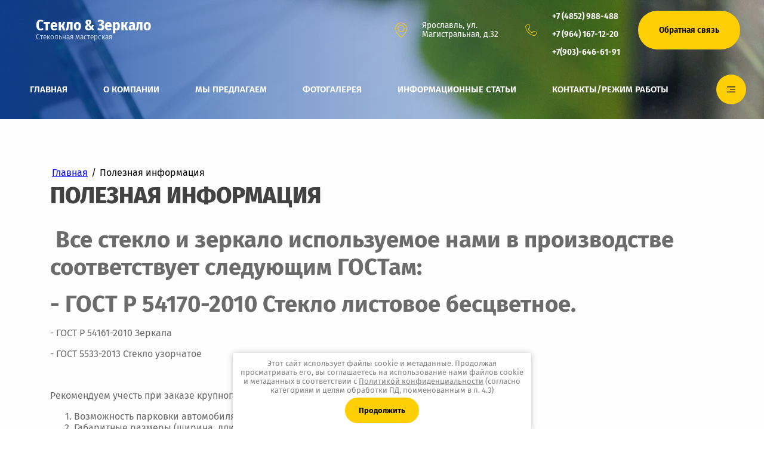

--- FILE ---
content_type: text/html; charset=utf-8
request_url: https://glass76.ru/poleznaya-informatsiya
body_size: 25866
content:

<!DOCTYPE html>
<html lang='ru'>
<head>
<link rel="preload" href="/g/fonts/fira_sans/fira_sans-t.woff2" as="font" crossorigin>
<link rel="preload" href="/g/fonts/fira_sans/fira_sans-t-i.woff2" as="font" crossorigin>
<link rel="preload" href="/g/fonts/fira_sans/fira_sans-e-l.woff2" as="font" crossorigin>
<link rel="preload" href="/g/fonts/fira_sans/fira_sans-e-l-i.woff2" as="font" crossorigin>
<link rel="preload" href="/g/fonts/fira_sans/fira_sans-l.woff2" as="font" crossorigin>
<link rel="preload" href="/g/fonts/fira_sans/fira_sans-l-i.woff2" as="font" crossorigin>
<link rel="preload" href="/g/fonts/fira_sans/fira_sans-r.woff2" as="font" crossorigin>
<link rel="preload" href="/g/fonts/fira_sans/fira_sans-r-i.woff2" as="font" crossorigin>
<link rel="preload" href="/g/fonts/fira_sans/fira_sans-m.woff2" as="font" crossorigin>
<link rel="preload" href="/g/fonts/fira_sans/fira_sans-m-i.woff2" as="font" crossorigin>
<link rel="preload" href="/g/fonts/fira_sans/fira_sans-s-b.woff2" as="font" crossorigin>
<link rel="preload" href="/g/fonts/fira_sans/fira_sans-s-b-i.woff2" as="font" crossorigin>
<link rel="preload" href="/g/fonts/fira_sans/fira_sans-b.woff2" as="font" crossorigin>
<link rel="preload" href="/g/fonts/fira_sans/fira_sans-b-i.woff2" as="font" crossorigin>
<link rel="preload" href="/g/fonts/fira_sans/fira_sans-e-b.woff2" as="font" crossorigin>
<link rel="preload" href="/g/fonts/fira_sans/fira_sans-e-b-i.woff2" as="font" crossorigin>
<link rel="preload" href="/g/fonts/fira_sans/fira_sans-bl.woff2" as="font" crossorigin>
<link rel="preload" href="/g/fonts/fira_sans/fira_sans-bl-i.woff2" as="font" crossorigin>
<link rel="preload" href="/g/fonts/montserrat/montserrat-t.woff2" as="font" crossorigin>
<link rel="preload" href="/g/fonts/montserrat/montserrat-t-i.woff2" as="font" crossorigin>
<link rel="preload" href="/g/fonts/montserrat/montserrat-e-l.woff2" as="font" crossorigin>
<link rel="preload" href="/g/fonts/montserrat/montserrat-e-l-i.woff2" as="font" crossorigin>
<link rel="preload" href="/g/fonts/montserrat/montserrat-l.woff2" as="font" crossorigin>
<link rel="preload" href="/g/fonts/montserrat/montserrat-l-i.woff2" as="font" crossorigin>
<link rel="preload" href="/g/fonts/montserrat/montserrat-r.woff2" as="font" crossorigin>
<link rel="preload" href="/g/fonts/montserrat/montserrat-r-i.woff2" as="font" crossorigin>
<link rel="preload" href="/g/fonts/montserrat/montserrat-m.woff2" as="font" crossorigin>
<link rel="preload" href="/g/fonts/montserrat/montserrat-m-i.woff2" as="font" crossorigin>
<link rel="preload" href="/g/fonts/montserrat/montserrat-s-b.woff2" as="font" crossorigin>
<link rel="preload" href="/g/fonts/montserrat/montserrat-s-b-i.woff2" as="font" crossorigin>
<link rel="preload" href="/g/fonts/montserrat/montserrat-b.woff2" as="font" crossorigin>
<link rel="preload" href="/g/fonts/montserrat/montserrat-b-i.woff2" as="font" crossorigin>
<link rel="preload" href="/g/fonts/montserrat/montserrat-e-b.woff2" as="font" crossorigin>
<link rel="preload" href="/g/fonts/montserrat/montserrat-e-b-i.woff2" as="font" crossorigin>
<link rel="preload" href="/g/fonts/montserrat/montserrat-bl.woff2" as="font" crossorigin>
<link rel="preload" href="/g/fonts/montserrat/montserrat-bl-i.woff2" as="font" crossorigin>
<link rel="preload" href="/g/fonts/fira_sans_extra_condensed/fira_sans_extra_condensed-t.woff2" as="font" crossorigin>
<link rel="preload" href="/g/fonts/fira_sans_extra_condensed/fira_sans_extra_condensed-t-i.woff2" as="font" crossorigin>
<link rel="preload" href="/g/fonts/fira_sans_extra_condensed/fira_sans_extra_condensed-e-l.woff2" as="font" crossorigin>
<link rel="preload" href="/g/fonts/fira_sans_extra_condensed/fira_sans_extra_condensed-e-l-i.woff2" as="font" crossorigin>
<link rel="preload" href="/g/fonts/fira_sans_extra_condensed/fira_sans_extra_condensed-l.woff2" as="font" crossorigin>
<link rel="preload" href="/g/fonts/fira_sans_extra_condensed/fira_sans_extra_condensed-l-i.woff2" as="font" crossorigin>
<link rel="preload" href="/g/fonts/fira_sans_extra_condensed/fira_sans_extra_condensed-r.woff2" as="font" crossorigin>
<link rel="preload" href="/g/fonts/fira_sans_extra_condensed/fira_sans_extra_condensed-r-i.woff2" as="font" crossorigin>
<link rel="preload" href="/g/fonts/fira_sans_extra_condensed/fira_sans_extra_condensed-m.woff2" as="font" crossorigin>
<link rel="preload" href="/g/fonts/fira_sans_extra_condensed/fira_sans_extra_condensed-m-i.woff2" as="font" crossorigin>
<link rel="preload" href="/g/fonts/fira_sans_extra_condensed/fira_sans_extra_condensed-s-b.woff2" as="font" crossorigin>
<link rel="preload" href="/g/fonts/fira_sans_extra_condensed/fira_sans_extra_condensed-s-b-i.woff2" as="font" crossorigin>
<link rel="preload" href="/g/fonts/fira_sans_extra_condensed/fira_sans_extra_condensed-b.woff2" as="font" crossorigin>
<link rel="preload" href="/g/fonts/fira_sans_extra_condensed/fira_sans_extra_condensed-b-i.woff2" as="font" crossorigin>
<link rel="preload" href="/g/fonts/fira_sans_extra_condensed/fira_sans_extra_condensed-e-b.woff2" as="font" crossorigin>
<link rel="preload" href="/g/fonts/fira_sans_extra_condensed/fira_sans_extra_condensed-e-b-i.woff2" as="font" crossorigin>
<link rel="preload" href="/g/fonts/fira_sans_extra_condensed/fira_sans_extra_condensed-bl.woff2" as="font" crossorigin>
<link rel="preload" href="/g/fonts/fira_sans_extra_condensed/fira_sans_extra_condensed-bl-i.woff2" as="font" crossorigin>
<link rel="preload" href="/g/fonts/fira_sans_condensed/fira_sans_condensed-t.woff2" as="font" crossorigin>
<link rel="preload" href="/g/fonts/fira_sans_condensed/fira_sans_condensed-t-i.woff2" as="font" crossorigin>
<link rel="preload" href="/g/fonts/fira_sans_condensed/fira_sans_condensed-e-l.woff2" as="font" crossorigin>
<link rel="preload" href="/g/fonts/fira_sans_condensed/fira_sans_condensed-e-l-i.woff2" as="font" crossorigin>
<link rel="preload" href="/g/fonts/fira_sans_condensed/fira_sans_condensed-l.woff2" as="font" crossorigin>
<link rel="preload" href="/g/fonts/fira_sans_condensed/fira_sans_condensed-l-i.woff2" as="font" crossorigin>
<link rel="preload" href="/g/fonts/fira_sans_condensed/fira_sans_condensed-r.woff2" as="font" crossorigin>
<link rel="preload" href="/g/fonts/fira_sans_condensed/fira_sans_condensed-r-i.woff2" as="font" crossorigin>
<link rel="preload" href="/g/fonts/fira_sans_condensed/fira_sans_condensed-m.woff2" as="font" crossorigin>
<link rel="preload" href="/g/fonts/fira_sans_condensed/fira_sans_condensed-m-i.woff2" as="font" crossorigin>
<link rel="preload" href="/g/fonts/fira_sans_condensed/fira_sans_condensed-s-b.woff2" as="font" crossorigin>
<link rel="preload" href="/g/fonts/fira_sans_condensed/fira_sans_condensed-s-b-i.woff2" as="font" crossorigin>
<link rel="preload" href="/g/fonts/fira_sans_condensed/fira_sans_condensed-b.woff2" as="font" crossorigin>
<link rel="preload" href="/g/fonts/fira_sans_condensed/fira_sans_condensed-b-i.woff2" as="font" crossorigin>
<link rel="preload" href="/g/fonts/fira_sans_condensed/fira_sans_condensed-e-b.woff2" as="font" crossorigin>
<link rel="preload" href="/g/fonts/fira_sans_condensed/fira_sans_condensed-e-b-i.woff2" as="font" crossorigin>
<link rel="preload" href="/g/fonts/fira_sans_condensed/fira_sans_condensed-bl.woff2" as="font" crossorigin>
<link rel="preload" href="/g/fonts/fira_sans_condensed/fira_sans_condensed-bl-i.woff2" as="font" crossorigin>

<link rel="stylesheet" href="/t/v813/images/mosaic/designs/design-iy4rox6lf-1712040418_styles.css" type="text/css"/>
<meta charset="utf-8">
<meta name="robots" content="all">
<title>Полезная информация</title>
<meta name="description" content="Полезная информация">
<meta name="keywords" content="Полезная информация">
<meta name="viewport" content="width=device-width, initial-scale=1">
<meta name="format-detection" content="telephone=no">


<script>
 var mapKeys = {
     google: "",
     yandex: ""
 };
 var mosaicDesignId = 10750108;
 var mosaicDesignPrefix = 'iy4rox6lf-1712040418';
 var mosaicTimeZone = 'Asia/Tashkent';
</script>


<link rel="stylesheet" href="/g/s3/mosaic/css/ms_site_default.css">
<script src="/g/libs/jquery/1.10.2/jquery.min.js"></script>

 	<script src="/g/s3/mosaic/js/do/do.js?rnd=1769682285"></script>
	<link rel="stylesheet" href="/g/css/styles_articles_tpl.css">
	<link rel="stylesheet" href="/g/s3/mosaic/css/animate.css">
	<link rel="stylesheet" href="/t/v813/images/mosaic/modules_patch.scss.css?rnd=1769682285">
	<script src="/g/s3/misc/form/1.2.0/s3.form.js"></script>

<meta name="yandex-verification" content="a1e690df8e65ba4b" />

            <!-- 46b9544ffa2e5e73c3c971fe2ede35a5 -->
            <script src='/shared/s3/js/lang/ru.js'></script>
            <script src='/shared/s3/js/common.min.js'></script>
        <link rel='stylesheet' type='text/css' href='/shared/s3/css/calendar.css' /><link rel='stylesheet' type='text/css' href='/shared/highslide-4.1.13/highslide.min.css'/>
<script type='text/javascript' src='/shared/highslide-4.1.13/highslide-full.packed.js'></script>
<script type='text/javascript'>
hs.graphicsDir = '/shared/highslide-4.1.13/graphics/';
hs.outlineType = null;
hs.showCredits = false;
hs.lang={cssDirection:'ltr',loadingText:'Загрузка...',loadingTitle:'Кликните чтобы отменить',focusTitle:'Нажмите чтобы перенести вперёд',fullExpandTitle:'Увеличить',fullExpandText:'Полноэкранный',previousText:'Предыдущий',previousTitle:'Назад (стрелка влево)',nextText:'Далее',nextTitle:'Далее (стрелка вправо)',moveTitle:'Передвинуть',moveText:'Передвинуть',closeText:'Закрыть',closeTitle:'Закрыть (Esc)',resizeTitle:'Восстановить размер',playText:'Слайд-шоу',playTitle:'Слайд-шоу (пробел)',pauseText:'Пауза',pauseTitle:'Приостановить слайд-шоу (пробел)',number:'Изображение %1/%2',restoreTitle:'Нажмите чтобы посмотреть картинку, используйте мышь для перетаскивания. Используйте клавиши вперёд и назад'};</script>
<link rel="icon" href="/favicon.ico" type="image/vnd.microsoft.icon">

<link rel='stylesheet' type='text/css' href='/t/images/__csspatch/8/patch.css'/>

<!--s3_require-->
<link rel="stylesheet" href="/g/basestyle/1.0.1/article/article.css" type="text/css"/>
<link rel="stylesheet" href="/g/basestyle/1.0.1/article/article.blue.css" type="text/css"/>
<script type="text/javascript" src="/g/basestyle/1.0.1/article/article.js" async></script>

<link rel="stylesheet" href="/t/v810/images/mosaic/symbols/symbol-intdr2rn1_styles.css" type="text/css"/>
<link rel="stylesheet" href="/t/v810/images/mosaic/symbols/symbol-igkysy5mw_styles.css" type="text/css"/>
<link rel="stylesheet" href="/t/v810/images/mosaic/symbols/symbol-ir9d8cuow_styles.css" type="text/css"/>
<link rel="stylesheet" href="/t/v810/images/mosaic/symbols/symbol-isgfoff76_styles.css" type="text/css"/>
<link rel="stylesheet" href="/t/v810/images/mosaic/symbols/symbol-i8bc830uj_styles.css" type="text/css"/>
<link rel="stylesheet" href="/t/v810/images/mosaic/symbols/symbol-i2a1j5ty3_styles.css" type="text/css"/>
<link rel="stylesheet" href="/t/v810/images/mosaic/symbols/symbol-i0ip8e7ko_styles.css" type="text/css"/>
<!--/s3_require-->




			<link id="mosaic-theme-css" rel="stylesheet" href="/t/v813/images/mosaic/themes/iy4rox6lf-1712040418_theme-isov96jea.css">
	</head>
<body>
<div class='mosaic-wrap'>
<div class='root root--u-iy4rox6lf' id='iy4rox6lf_0'>

<div class='mosaic-popup mosaic-popup--u-intdr2rn1' id='intdr2rn1_0' data-do-popup='{"screen":{"wmshowpopup":false,"popupname":"","delay":0,"autoShow":"none","popup_data":{"ikmr5b0r3":{"i404ibw5e":{"name":"title","type":"text","id":"i404ibw5e"}},"ihwzfyjit":{"i6xl292du":{"name":"title","type":"text","id":"i6xl292du"}}}}}'>
<div class='mosaic-popup__inner-bg mosaic-popup__inner-bg--u-iyfc8kri1' id='iyfc8kri1_0'>
<div class='mosaic-popup__inner-data mosaic-popup__inner-data--u-ip2baq3lm' id='ip2baq3lm_0'>
<div class='mosaic-popup__close mosaic-popup__close--u-iwffie48a' id='iwffie48a_0'></div>
<div class='div div--u-ixt2pl695' id='ixt2pl695_0'>
<div class='mosaic-form mosaic-form--u-igkz4wwnd' id='igkz4wwnd_0' data-do-form='{"screen":{"mode":"main","anketa_id":"59360308","initial_state":"{\"anketa_id\":\"59360308\",\"name\":\"\u0417\u0430\u043a\u0430\u0437\u0430\u0442\u044c \u0441\u043e \u0441\u043a\u0438\u0434\u043a\u043e\u0439\",\"submit_name\":\"\u041e\u0442\u043f\u0440\u0430\u0432\u0438\u0442\u044c\",\"success_note\":\"\u0421\u043f\u0430\u0441\u0438\u0431\u043e! \u0424\u043e\u0440\u043c\u0430 \u043e\u0442\u043f\u0440\u0430\u0432\u043b\u0435\u043d\u0430\",\"tag_id\":\"igkz4wwnd\",\"symbol_id\":\"symbol-intdr2rn1\",\"change\":false,\"dictionaries\":{\"i0zs9gjsu\":{\"dictionary_id\":244684908,\"name\":\"\u0421\u043a\u0440\u044b\u0442\u043e\u0435 \u043f\u043e\u043b\u0435:\",\"type_id\":14,\"required\":\"\",\"alias\":\"field_244684908\",\"note\":\"\",\"variants\":[],\"params_value\":\"\",\"validator\":\"\",\"change\":false},\"ieqrvyw7z\":{\"dictionary_id\":244685108,\"name\":\"\u0418\u043c\u044f:\",\"type_id\":1,\"required\":false,\"alias\":\"field_244685108\",\"note\":\"\",\"variants\":[],\"params_value\":\"\",\"validator\":\"\",\"change\":false},\"ihtgb5o3p\":{\"dictionary_id\":244685308,\"name\":\"\u0422\u0435\u043b\u0435\u0444\u043e\u043d:\",\"type_id\":15,\"required\":true,\"alias\":\"phone\",\"note\":\"\",\"variants\":[],\"params_value\":\"\",\"validator\":\"__phone__\",\"change\":false},\"i2i5aagb4\":{\"dictionary_id\":244685508,\"name\":\"\u041a\u043e\u043c\u043c\u0435\u043d\u0442\u0430\u0440\u0438\u0438:\",\"type_id\":2,\"required\":false,\"alias\":\"field_244685508\",\"note\":\"\",\"variants\":[],\"params_value\":\"\",\"validator\":\"\",\"change\":false},\"i2xnbuy0c\":{\"dictionary_id\":244685708,\"name\":\"\",\"type_id\":7,\"required\":true,\"alias\":\"field_244685708\",\"note\":\"\",\"variants\":[],\"params_value\":\"\",\"validator\":\"\",\"change\":false}}}","nativeStyle":true,"showTitleAfterSend":false}}'>
<form id="in87r9mib_0" action="#" class="mosaic-form__form mosaic-form__form--u-in87r9mib" data-s3-anketa-id="59360308"><div id="izcfz1ip3_0" class="mosaic-form__title mosaic-form__title--u-izcfz1ip3"><span class="text-block-wrap-div">Заказать со скидкой</span></div><div id="i0zs9gjsu_0" data-type-field="input_hidden" data-field-position="0" class="mosaic-form__field mosaic-form__field--u-i0zs9gjsu" data-do-input_hidden='{"screen":{"type_id":14,"dictionary_id":244684908,"alias":"field_244684908","value_from":{"ikmr5b0r3":{"name":"title","type":"text","id":"i404ibw5e"},&quot;ihwzfyjit&quot;:{"name":"title","type":"text","id":"i6xl292du"}}}}'><div id="iulg9dvho_0" class="mosaic-form__hidden-container mosaic-form__hidden-container--u-iulg9dvho"><div id="i3jr0vzth_0" class="mosaic-form__header mosaic-form__header--u-i3jr0vzth"><span id="ipigjbl33_0" class="mosaic-form__name mosaic-form__name--u-ipigjbl33"><span class="text-block-wrap-div">Скрытое поле:</span></span></div><input id="ia1rc3ln2_0" type="hidden" class="mosaic-form__hidden-input mosaic-form__hidden-input--u-ia1rc3ln2"></div></div><div id="inywmlo97_0" class="text text--u-inywmlo97"><span class="text-block-wrap-div">Оставьте заявку и мы перезвоним вам</span></div><div id="i4u74caqa_0" class="div div--u-i4u74caqa"><div id="ieqrvyw7z_0" data-type-field="text" data-field-position="1" class="mosaic-form__field mosaic-form__field--u-ieqrvyw7z" data-do-input='{"screen":{"type_id":1,"type_field":"text","required":false,"maxlength":100,"dictionary_id":244685108,"alias":"field_244685108"}}'><!--noindex--><div id="itj90jbnm_0" class="mosaic-form__error mosaic-form__error--u-itj90jbnm is-removed" data-nosnippet=""><span class="text-block-wrap-div">это поле обязательно для заполнения</span></div><!--/noindex--><div id="i87epiwf1_0" class="mosaic-form__header mosaic-form__header--u-i87epiwf1"><span id="i2ky172ks_0" class="mosaic-form__name mosaic-form__name--u-i2ky172ks"><span class="text-block-wrap-div">Имя:</span></span><span id="idqtfdcm1_0" class="mosaic-form__required mosaic-form__required--u-idqtfdcm1 is-removed"><span class="text-block-wrap-div">*
    </span></span></div><input id="in7pg1bob_0" type="text" placeholder="" class="mosaic-form__text mosaic-form__text--u-in7pg1bob"><div id="i3rpio98x_0" class="mosaic-form__note mosaic-form__note--u-i3rpio98x is-removed"></div></div><div id="ihtgb5o3p_0" data-type-field="phone" data-field-position="2" class="mosaic-form__field mosaic-form__field--u-ihtgb5o3p" data-do-input_phone='{"screen":{"type_id":15,"required":true,"dictionary_id":244685308,"validator":"__phone__","alias":"phone"}}'><!--noindex--><div id="iihvwxl8u_0" class="mosaic-form__error mosaic-form__error--u-iihvwxl8u is-removed" data-nosnippet=""><span class="text-block-wrap-div">это поле обязательно для заполнения</span></div><!--/noindex--><div id="ix8p7v1kg_0" class="mosaic-form__header mosaic-form__header--u-ix8p7v1kg"><span id="i6g26zshv_0" class="mosaic-form__name mosaic-form__name--u-i6g26zshv"><span class="text-block-wrap-div">Телефон:</span></span><span id="iai4bt3fw_0" class="mosaic-form__required mosaic-form__required--u-iai4bt3fw"><span class="text-block-wrap-div">*
    </span></span></div><input id="ivhvf5gih_0" type="tel" placeholder="" class="mosaic-form__text mosaic-form__text--u-ivhvf5gih"><div id="i3l4hdlpy_0" class="mosaic-form__note mosaic-form__note--u-i3l4hdlpy is-removed"></div></div></div><div id="i2i5aagb4_0" data-type-field="textarea" data-field-position="3" class="mosaic-form__field mosaic-form__field--u-i2i5aagb4" data-do-textarea='{"screen":{"type_id":2,"type_field":"textarea","required":false,"dictionary_id":244685508,"alias":"field_244685508"}}'><!--noindex--><div id="ixb2d0mjz_0" class="mosaic-form__error mosaic-form__error--u-ixb2d0mjz is-removed" data-nosnippet=""><span class="text-block-wrap-div">это поле обязательно для заполнения</span></div><!--/noindex--><div id="iljrn7m21_0" class="mosaic-form__header mosaic-form__header--u-iljrn7m21"><span id="i2juq7b7p_0" class="mosaic-form__name mosaic-form__name--u-i2juq7b7p"><span class="text-block-wrap-div">Комментарии:</span></span><span id="ii24knuba_0" class="mosaic-form__required mosaic-form__required--u-ii24knuba is-removed"><span class="text-block-wrap-div">*
    </span></span></div><textarea id="iy7l4r14b_0" placeholder="" class="mosaic-form__textarea mosaic-form__textarea--u-iy7l4r14b"></textarea><div id="ibhoxr40s_0" class="mosaic-form__note mosaic-form__note--u-ibhoxr40s is-removed"></div></div><div id="i2xnbuy0c_0" data-type-field="checkbox" data-field-position="4" class="mosaic-form__field mosaic-form__field--u-i2xnbuy0c" data-do-checkbox='{"screen":{"type_id":7,"required":true,"dictionary_id":244685708,"alias":"field_244685708"}}'><!--noindex--><div id="ipnhlbfxs_0" class="mosaic-form__error mosaic-form__error--u-ipnhlbfxs is-removed" data-nosnippet=""><span class="text-block-wrap-div">это поле обязательно для заполнения</span></div><!--/noindex--><div id="iaeuw8k6j_0" class="mosaic-form__header mosaic-form__header--u-iaeuw8k6j is-removed"><span id="iic8szq9c_0" class="mosaic-form__name mosaic-form__name--u-iic8szq9c"></span><span id="iuagdz53d_0" class="mosaic-form__required mosaic-form__required--u-iuagdz53d"><span class="text-block-wrap-div">*
    </span></span></div><label id="ijxhbngh9_0" class="mosaic-form__label mosaic-form__label--u-ijxhbngh9"><input id="ipu21v8qh_0" type="checkbox" value="Я выражаю согласие на передачу и обработку персональных данных в соответствии с Политикой конфиденциальности (согласно категориям и целям, поименованным в п. 4.2.1) *" class="mosaic-form__checkbox mosaic-form__checkbox--u-ipu21v8qh"><span id="i8gi6z5xb_0" class="mosaic-form__checkbox-icon mosaic-form__checkbox-icon--u-i8gi6z5xb"></span><span id="is2g82aq8_0" class="mosaic-form__value mosaic-form__value--u-is2g82aq8"><span class="text-block-wrap-div">Я выражаю <a data-url="/user/agreement" href="/user/agreement" target="_blank">согласие на передачу и обработку персональных данных</a> в соответствии с <a data-url="/politika-konfidencialnosti" href="/politika-konfidencialnosti" target="_blank">Политикой конфиденциальности</a> (согласно категориям и целям, поименованным в п. 4.2.1) *</span></span></label><div id="igrwthr06_0" class="mosaic-form__note mosaic-form__note--u-igrwthr06 is-removed"></div></div><button id="i0eb1x33z_0" class="mosaic-form__button mosaic-form__button--u-i0eb1x33z"><span id="ipzlr1van_0" class="button__text button__text--u-ipzlr1van"><span class="text-block-wrap-div">Отправить</span></span></button><re-captcha data-captcha="recaptcha"
     data-name="captcha"
     data-sitekey="6LcNwrMcAAAAAOCVMf8ZlES6oZipbnEgI-K9C8ld"
     data-lang="ru"
     data-rsize="invisible"
     data-type="image"
     data-theme="light"></re-captcha></form><!--noindex--><div id="i8rlawhhx_0" class="mosaic-form__success mosaic-form__success--u-i8rlawhhx is-removed" data-nosnippet=""><div id="isahk3f3s_0" class="mosaic-form__success__text mosaic-form__success__text--u-isahk3f3s"><span class="text-block-wrap-div">Спасибо! Форма отправлена</span></div></div><!--/noindex-->
</div>
</div>
</div>
</div>
</div><div class='mosaic-popup mosaic-popup--u-iugtjqlfs' id='iugtjqlfs_0' data-do-popup='{"screen":{"wmshowpopup":false,"popupname":"","delay":0,"autoShow":"none","popup_data":{"ikmr5b0r3":{"i404ibw5e":{"name":"title","type":"text","id":"i404ibw5e"}}}}}'>
<div class='mosaic-popup__inner-bg mosaic-popup__inner-bg--u-iclxda1rq' id='iclxda1rq_0'>
<div class='mosaic-popup__inner-data mosaic-popup__inner-data--u-ibd6iobix' id='ibd6iobix_0'>
<div class='mosaic-popup__close mosaic-popup__close--u-ipckww5pt' id='ipckww5pt_0'></div>
<div class='div div--u-i8pwj0g78' id='i8pwj0g78_0'>
<div class='mosaic-form mosaic-form--u-i6joz1rfb' id='i6joz1rfb_0' data-do-form='{"screen":{"mode":"main","anketa_id":"59361108","initial_state":"{\"anketa_id\":\"59361108\",\"name\":\"\u0421\u0432\u044f\u0437\u0430\u0442\u044c\u0441\u044f\",\"submit_name\":\"\u041e\u0442\u043f\u0440\u0430\u0432\u0438\u0442\u044c\",\"success_note\":\"\u0421\u043f\u0430\u0441\u0438\u0431\u043e! \u0424\u043e\u0440\u043c\u0430 \u043e\u0442\u043f\u0440\u0430\u0432\u043b\u0435\u043d\u0430\",\"tag_id\":\"i6joz1rfb\",\"symbol_id\":0,\"change\":false,\"dictionaries\":{\"i6eynkd1i\":{\"dictionary_id\":244685908,\"name\":\"\u0421\u043a\u0440\u044b\u0442\u043e\u0435 \u043f\u043e\u043b\u0435:\",\"type_id\":14,\"required\":\"\",\"alias\":\"field_244685908\",\"note\":\"\",\"variants\":[],\"params_value\":\"\",\"validator\":\"\",\"change\":false},\"ia4uzigb4\":{\"dictionary_id\":244686108,\"name\":\"\u0418\u043c\u044f:\",\"type_id\":1,\"required\":false,\"alias\":\"field_244686108\",\"note\":\"\",\"variants\":[],\"params_value\":\"\",\"validator\":\"\",\"change\":false},\"i44dk2joa\":{\"dictionary_id\":244686308,\"name\":\"\u0422\u0435\u043b\u0435\u0444\u043e\u043d:\",\"type_id\":15,\"required\":true,\"alias\":\"phone\",\"note\":\"\",\"variants\":[],\"params_value\":\"\",\"validator\":\"__phone__\",\"change\":false},\"izqh7rcyl\":{\"dictionary_id\":244686508,\"name\":\"\u041a\u043e\u043c\u043c\u0435\u043d\u0442\u0430\u0440\u0438\u0438:\",\"type_id\":2,\"required\":false,\"alias\":\"field_244686508\",\"note\":\"\",\"variants\":[],\"params_value\":\"\",\"validator\":\"\",\"change\":false},\"irxa656qa\":{\"dictionary_id\":244686708,\"name\":\"\u042f \u0441\u043e\u0433\u043b\u0430\u0441\u0435\u043d(\u0430) \u0441 \u043e\u0431\u0440\u0430\u0431\u043e\u0442\u043a\u043e\u0439 \u043f\u0435\u0440\u0441\u043e\u043d\u0430\u043b\u044c\u043d\u044b\u0445 \u0434\u0430\u043d\u043d\u044b\u0445\",\"type_id\":7,\"required\":true,\"alias\":\"field_244686708\",\"note\":\"\",\"variants\":[],\"params_value\":\"\",\"validator\":\"\",\"change\":false}}}","nativeStyle":true,"showTitleAfterSend":false}}'>
<form id="ihtay9gxl_0" action="#" class="mosaic-form__form mosaic-form__form--u-ihtay9gxl" data-s3-anketa-id="59361108"><div id="i4tg826fp_0" class="mosaic-form__title mosaic-form__title--u-i4tg826fp"><span class="text-block-wrap-div">Связаться</span></div><div id="i6eynkd1i_0" data-type-field="input_hidden" data-field-position="0" class="mosaic-form__field mosaic-form__field--u-i6eynkd1i" data-do-input_hidden='{"screen":{"type_id":14,"dictionary_id":244685908,"alias":"field_244685908","value_from":{"ikmr5b0r3":{"name":"title","type":"text","id":"i404ibw5e"}}}}'><div id="ik842yqff_0" class="mosaic-form__hidden-container mosaic-form__hidden-container--u-ik842yqff"><div id="if5te0dx4_0" class="mosaic-form__header mosaic-form__header--u-if5te0dx4"><span id="iq1xsptkx_0" class="mosaic-form__name mosaic-form__name--u-iq1xsptkx"><span class="text-block-wrap-div">Скрытое поле:</span></span></div><input id="i7menvfnh_0" type="hidden" class="mosaic-form__hidden-input mosaic-form__hidden-input--u-i7menvfnh"></div></div><div id="iurq05lqt_0" class="text text--u-iurq05lqt"><span class="text-block-wrap-div">Оставьте заявку и мы перезвоним вам</span></div><div id="i94gr2jik_0" class="div div--u-i94gr2jik"><div id="ia4uzigb4_0" data-type-field="text" data-field-position="1" class="mosaic-form__field mosaic-form__field--u-ia4uzigb4" data-do-input='{"screen":{"type_id":1,"type_field":"text","required":false,"maxlength":100,"dictionary_id":244686108,"alias":"field_244686108"}}'><!--noindex--><div id="ic61432hy_0" class="mosaic-form__error mosaic-form__error--u-ic61432hy is-removed" data-nosnippet=""><span class="text-block-wrap-div">это поле обязательно для заполнения</span></div><!--/noindex--><div id="ivwb8gaf1_0" class="mosaic-form__header mosaic-form__header--u-ivwb8gaf1"><span id="icgeutvgz_0" class="mosaic-form__name mosaic-form__name--u-icgeutvgz"><span class="text-block-wrap-div">Имя:</span></span><span id="itzbu19bc_0" class="mosaic-form__required mosaic-form__required--u-itzbu19bc is-removed"><span class="text-block-wrap-div">*
    </span></span></div><input id="ippp8bpim_0" type="text" placeholder="" class="mosaic-form__text mosaic-form__text--u-ippp8bpim"><div id="i74xd1cgm_0" class="mosaic-form__note mosaic-form__note--u-i74xd1cgm is-removed"></div></div><div id="i44dk2joa_0" data-type-field="phone" data-field-position="2" class="mosaic-form__field mosaic-form__field--u-i44dk2joa" data-do-input_phone='{"screen":{"type_id":15,"required":true,"dictionary_id":244686308,"validator":"__phone__","alias":"phone"}}'><!--noindex--><div id="iv2goybya_0" class="mosaic-form__error mosaic-form__error--u-iv2goybya is-removed" data-nosnippet=""><span class="text-block-wrap-div">это поле обязательно для заполнения</span></div><!--/noindex--><div id="i55vwjtnj_0" class="mosaic-form__header mosaic-form__header--u-i55vwjtnj"><span id="ij34m7om1_0" class="mosaic-form__name mosaic-form__name--u-ij34m7om1"><span class="text-block-wrap-div">Телефон:</span></span><span id="ih27yr27t_0" class="mosaic-form__required mosaic-form__required--u-ih27yr27t"><span class="text-block-wrap-div">*
    </span></span></div><input id="isprxjghv_0" type="tel" placeholder="" class="mosaic-form__text mosaic-form__text--u-isprxjghv"><div id="icz6pn2o8_0" class="mosaic-form__note mosaic-form__note--u-icz6pn2o8 is-removed"></div></div></div><div id="izqh7rcyl_0" data-type-field="textarea" data-field-position="3" class="mosaic-form__field mosaic-form__field--u-izqh7rcyl" data-do-textarea='{"screen":{"type_id":2,"type_field":"textarea","required":false,"dictionary_id":244686508,"alias":"field_244686508"}}'><!--noindex--><div id="iikapd5cs_0" class="mosaic-form__error mosaic-form__error--u-iikapd5cs is-removed" data-nosnippet=""><span class="text-block-wrap-div">это поле обязательно для заполнения</span></div><!--/noindex--><div id="ikvuqostm_0" class="mosaic-form__header mosaic-form__header--u-ikvuqostm"><span id="ixnwjvnqg_0" class="mosaic-form__name mosaic-form__name--u-ixnwjvnqg"><span class="text-block-wrap-div">Комментарии:</span></span><span id="iev6ss7f1_0" class="mosaic-form__required mosaic-form__required--u-iev6ss7f1 is-removed"><span class="text-block-wrap-div">*
    </span></span></div><textarea id="i0ssubdlf_0" placeholder="" class="mosaic-form__textarea mosaic-form__textarea--u-i0ssubdlf"></textarea><div id="ixn10hqja_0" class="mosaic-form__note mosaic-form__note--u-ixn10hqja is-removed"></div></div><div id="irxa656qa_0" data-type-field="checkbox" data-field-position="4" class="mosaic-form__field mosaic-form__field--u-irxa656qa" data-do-checkbox='{"screen":{"type_id":7,"required":true,"dictionary_id":244686708,"alias":"field_244686708"}}'><!--noindex--><div id="imc08noz3_0" class="mosaic-form__error mosaic-form__error--u-imc08noz3 is-removed" data-nosnippet=""><span class="text-block-wrap-div">это поле обязательно для заполнения</span></div><!--/noindex--><div id="ijb4b6ak8_0" class="mosaic-form__header mosaic-form__header--u-ijb4b6ak8 is-removed"><span id="itp9h8n9m_0" class="mosaic-form__name mosaic-form__name--u-itp9h8n9m"><span class="text-block-wrap-div">Я согласен(а) с обработкой персональных данных</span></span><span id="ihnjsace8_0" class="mosaic-form__required mosaic-form__required--u-ihnjsace8"><span class="text-block-wrap-div">*
    </span></span></div><label id="i9t0vw1sf_0" class="mosaic-form__label mosaic-form__label--u-i9t0vw1sf"><input id="i0jhmmgta_0" type="checkbox" value="Я выражаю согласие на передачу и обработку персональных данных в соответствии с Политикой конфиденциальности (согласно категориям и целям, поименованным в п. 4.2.1) *" class="mosaic-form__checkbox mosaic-form__checkbox--u-i0jhmmgta"><span id="izx88um96_0" class="mosaic-form__checkbox-icon mosaic-form__checkbox-icon--u-izx88um96"></span><span id="id7r35acd_0" class="mosaic-form__value mosaic-form__value--u-id7r35acd"><span class="text-block-wrap-div">Я выражаю <a data-url="/user/agreement" href="/user/agreement" target="_blank">согласие на передачу и обработку персональных данных</a> в соответствии с <a data-url="/politika-konfidencialnosti" href="/politika-konfidencialnosti" target="_blank">Политикой конфиденциальности</a> (согласно категориям и целям, поименованным в п. 4.2.1) *</span></span></label><div id="ir0h83xx4_0" class="mosaic-form__note mosaic-form__note--u-ir0h83xx4 is-removed"></div></div><button id="i0n73ye6n_0" class="mosaic-form__button mosaic-form__button--u-i0n73ye6n"><span id="irpf38ix1_0" class="button__text button__text--u-irpf38ix1"><span class="text-block-wrap-div">Отправить</span></span></button><re-captcha data-captcha="recaptcha"
     data-name="captcha"
     data-sitekey="6LcNwrMcAAAAAOCVMf8ZlES6oZipbnEgI-K9C8ld"
     data-lang="ru"
     data-rsize="invisible"
     data-type="image"
     data-theme="light"></re-captcha></form><!--noindex--><div id="ir93ofx94_0" class="mosaic-form__success mosaic-form__success--u-ir93ofx94 is-removed" data-nosnippet=""><div id="i74l2zp37_0" class="mosaic-form__success__text mosaic-form__success__text--u-i74l2zp37"><span class="text-block-wrap-div">Спасибо! Форма отправлена</span></div></div><!--/noindex-->
</div>
</div>
</div>
</div>
</div>

<div class='mosaic-popup mosaic-popup--u-igkysy5mw' id='igkysy5mw_0' data-do-popup='{"screen":{"wmshowpopup":false,"popupname":"","delay":0,"autoShow":"none","popup_data":{"ikmr5b0r3":{"i404ibw5e":{"name":"title","type":"text","id":"i404ibw5e"}},"ihwzfyjit":{"i6xl292du":{"name":"title","type":"text","id":"i6xl292du"}}}}}'>
<div class='mosaic-popup__inner-bg mosaic-popup__inner-bg--u-ioigv708r' id='ioigv708r_0'>
<div class='mosaic-popup__inner-data mosaic-popup__inner-data--u-i7xyj67t4' id='i7xyj67t4_0'>
<div class='mosaic-popup__close mosaic-popup__close--u-indodqouo' id='indodqouo_0'></div>
<div class='div div--u-ijakj3a3j' id='ijakj3a3j_0'>
<div class='mosaic-form mosaic-form--u-ic6c30tpj' id='ic6c30tpj_0' data-do-form='{"screen":{"mode":"main","anketa_id":"59360708","initial_state":"{\"anketa_id\":\"59360708\",\"name\":\"\u0412\u044b\u0437\u043e\u0432 \u0437\u0430\u043c\u0435\u0440\u0449\u0438\u043a\u0430\",\"submit_name\":\"\u041e\u0442\u043f\u0440\u0430\u0432\u0438\u0442\u044c\",\"success_note\":\"\u0421\u043f\u0430\u0441\u0438\u0431\u043e! \u0424\u043e\u0440\u043c\u0430 \u043e\u0442\u043f\u0440\u0430\u0432\u043b\u0435\u043d\u0430\",\"tag_id\":\"ic6c30tpj\",\"symbol_id\":\"symbol-igkysy5mw\",\"change\":false,\"dictionaries\":{\"iv7kog5iv\":{\"dictionary_id\":244686908,\"name\":\"\u0421\u043a\u0440\u044b\u0442\u043e\u0435 \u043f\u043e\u043b\u0435:\",\"type_id\":14,\"required\":\"\",\"alias\":\"field_244686908\",\"note\":\"\",\"variants\":[],\"params_value\":\"\",\"validator\":\"\",\"change\":false},\"iqa1g42by\":{\"dictionary_id\":244687108,\"name\":\"\u0412\u0430\u0448\u0435 \u0438\u043c\u044f:\",\"type_id\":1,\"required\":true,\"alias\":\"field_244687108\",\"note\":\"\",\"variants\":[],\"params_value\":\"\",\"validator\":\"\",\"change\":false},\"it3vbp43p\":{\"dictionary_id\":244687308,\"name\":\"\u0422\u0435\u043b\u0435\u0444\u043e\u043d:\",\"type_id\":15,\"required\":true,\"alias\":\"phone\",\"note\":\"\",\"variants\":[],\"params_value\":\"\",\"validator\":\"__phone__\",\"change\":false},\"i8kerklvc\":{\"dictionary_id\":244687508,\"name\":\"\u0410\u0434\u0440\u0435\u0441:\",\"type_id\":2,\"required\":true,\"alias\":\"field_244687508\",\"note\":\"\",\"variants\":[],\"params_value\":\"\",\"validator\":\"\",\"change\":false},\"ihxzo3vmj\":{\"dictionary_id\":244687708,\"name\":\"\",\"type_id\":7,\"required\":true,\"alias\":\"field_244687708\",\"note\":\"\",\"variants\":[],\"params_value\":\"\",\"validator\":\"\",\"change\":false}}}","nativeStyle":true,"showTitleAfterSend":false}}'>
<form id="iimlfawfd_0" action="#" class="mosaic-form__form mosaic-form__form--u-iimlfawfd" data-s3-anketa-id="59360708"><div id="ixc9rdpph_0" class="mosaic-form__title mosaic-form__title--u-ixc9rdpph"><span class="text-block-wrap-div">Вызов замерщика</span></div><div id="iv7kog5iv_0" data-type-field="input_hidden" data-field-position="0" class="mosaic-form__field mosaic-form__field--u-iv7kog5iv" data-do-input_hidden='{"screen":{"type_id":14,"dictionary_id":244686908,"alias":"field_244686908","value_from":{"ikmr5b0r3":{"name":"title","type":"text","id":"i404ibw5e"},&quot;ihwzfyjit&quot;:{"name":"title","type":"text","id":"i6xl292du"}}}}'><div id="i3ntd8c20_0" class="mosaic-form__hidden-container mosaic-form__hidden-container--u-i3ntd8c20"><div id="iylmd75yr_0" class="mosaic-form__header mosaic-form__header--u-iylmd75yr"><span id="iolpcblnu_0" class="mosaic-form__name mosaic-form__name--u-iolpcblnu"><span class="text-block-wrap-div">Скрытое поле:</span></span></div><input id="i1c4nbwz8_0" type="hidden" class="mosaic-form__hidden-input mosaic-form__hidden-input--u-i1c4nbwz8"></div></div><div id="ijopmg1mu_0" class="text text--u-ijopmg1mu"><span class="text-block-wrap-div">Оставьте заявку и мы перезвоним вам</span></div><div id="ih7pk9q1j_0" class="div div--u-ih7pk9q1j"><div id="iqa1g42by_0" data-type-field="text" data-field-position="1" class="mosaic-form__field mosaic-form__field--u-iqa1g42by" data-do-input='{"screen":{"type_id":1,"type_field":"text","required":true,"maxlength":100,"dictionary_id":244687108,"alias":"field_244687108"}}'><!--noindex--><div id="i6q8qyr4d_0" class="mosaic-form__error mosaic-form__error--u-i6q8qyr4d is-removed" data-nosnippet=""><span class="text-block-wrap-div">это поле обязательно для заполнения</span></div><!--/noindex--><div id="ihmm3cs8q_0" class="mosaic-form__header mosaic-form__header--u-ihmm3cs8q"><span id="i5xqa5s74_0" class="mosaic-form__name mosaic-form__name--u-i5xqa5s74"><span class="text-block-wrap-div">Ваше имя:</span></span><span id="iazisdwv8_0" class="mosaic-form__required mosaic-form__required--u-iazisdwv8"><span class="text-block-wrap-div">*
    </span></span></div><input id="ir2g4hqxm_0" type="text" placeholder="" class="mosaic-form__text mosaic-form__text--u-ir2g4hqxm"><div id="ibae8tpz7_0" class="mosaic-form__note mosaic-form__note--u-ibae8tpz7 is-removed"></div></div><div id="it3vbp43p_0" data-type-field="phone" data-field-position="2" class="mosaic-form__field mosaic-form__field--u-it3vbp43p" data-do-input_phone='{"screen":{"type_id":15,"required":true,"dictionary_id":244687308,"validator":"__phone__","alias":"phone"}}'><!--noindex--><div id="i65ftcgw5_0" class="mosaic-form__error mosaic-form__error--u-i65ftcgw5 is-removed" data-nosnippet=""><span class="text-block-wrap-div">это поле обязательно для заполнения</span></div><!--/noindex--><div id="ip3trx1fb_0" class="mosaic-form__header mosaic-form__header--u-ip3trx1fb"><span id="ivukqkamt_0" class="mosaic-form__name mosaic-form__name--u-ivukqkamt"><span class="text-block-wrap-div">Телефон:</span></span><span id="i15khftbc_0" class="mosaic-form__required mosaic-form__required--u-i15khftbc"><span class="text-block-wrap-div">*
    </span></span></div><input id="ijxigtpen_0" type="tel" placeholder="" class="mosaic-form__text mosaic-form__text--u-ijxigtpen"><div id="ij6m3165u_0" class="mosaic-form__note mosaic-form__note--u-ij6m3165u is-removed"></div></div></div><div id="i8kerklvc_0" data-type-field="textarea" data-field-position="3" class="mosaic-form__field mosaic-form__field--u-i8kerklvc" data-do-textarea='{"screen":{"type_id":2,"type_field":"textarea","required":true,"dictionary_id":244687508,"alias":"field_244687508"}}'><!--noindex--><div id="idk0onqcb_0" class="mosaic-form__error mosaic-form__error--u-idk0onqcb is-removed" data-nosnippet=""><span class="text-block-wrap-div">это поле обязательно для заполнения</span></div><!--/noindex--><div id="i8gnh6ndl_0" class="mosaic-form__header mosaic-form__header--u-i8gnh6ndl"><span id="i98xdr6dr_0" class="mosaic-form__name mosaic-form__name--u-i98xdr6dr"><span class="text-block-wrap-div">Адрес:</span></span><span id="i0ds0yat5_0" class="mosaic-form__required mosaic-form__required--u-i0ds0yat5"><span class="text-block-wrap-div">*
    </span></span></div><textarea id="ijfnkh0m7_0" placeholder="" class="mosaic-form__textarea mosaic-form__textarea--u-ijfnkh0m7"></textarea><div id="iasdpi3zc_0" class="mosaic-form__note mosaic-form__note--u-iasdpi3zc is-removed"></div></div><div id="ihxzo3vmj_0" data-type-field="checkbox" data-field-position="4" class="mosaic-form__field mosaic-form__field--u-ihxzo3vmj" data-do-checkbox='{"screen":{"type_id":7,"required":true,"dictionary_id":244687708,"alias":"field_244687708"}}'><!--noindex--><div id="iqwu4dfin_0" class="mosaic-form__error mosaic-form__error--u-iqwu4dfin is-removed" data-nosnippet=""><span class="text-block-wrap-div">это поле обязательно для заполнения</span></div><!--/noindex--><div id="iqa1jnvom_0" class="mosaic-form__header mosaic-form__header--u-iqa1jnvom is-removed"><span id="ihkdimlp8_0" class="mosaic-form__name mosaic-form__name--u-ihkdimlp8"></span><span id="ig1t1lag7_0" class="mosaic-form__required mosaic-form__required--u-ig1t1lag7"><span class="text-block-wrap-div">*
    </span></span></div><label id="iv8tncw3h_0" class="mosaic-form__label mosaic-form__label--u-iv8tncw3h"><input id="i5pjmvqgs_0" type="checkbox" value="Я выражаю согласие на передачу и обработку персональных данных в соответствии с Политикой конфиденциальности (согласно категориям и целям, поименованным в п. 4.2.1) *" class="mosaic-form__checkbox mosaic-form__checkbox--u-i5pjmvqgs"><span id="ixwik72jt_0" class="mosaic-form__checkbox-icon mosaic-form__checkbox-icon--u-ixwik72jt"></span><span id="iez4e6v11_0" class="mosaic-form__value mosaic-form__value--u-iez4e6v11"><span class="text-block-wrap-div">Я выражаю <a data-url="/user/agreement" href="/user/agreement" target="_blank">согласие на передачу и обработку персональных данных</a> в соответствии с <a data-url="/politika-konfidencialnosti" href="/politika-konfidencialnosti" target="_blank">Политикой конфиденциальности</a> (согласно категориям и целям, поименованным в п. 4.2.1) *</span></span></label><div id="iytf9hau7_0" class="mosaic-form__note mosaic-form__note--u-iytf9hau7 is-removed"></div></div><button id="ik36e8zzp_0" class="mosaic-form__button mosaic-form__button--u-ik36e8zzp"><span id="ibv6wstb4_0" class="button__text button__text--u-ibv6wstb4"><span class="text-block-wrap-div">Отправить</span></span></button><re-captcha data-captcha="recaptcha"
     data-name="captcha"
     data-sitekey="6LcNwrMcAAAAAOCVMf8ZlES6oZipbnEgI-K9C8ld"
     data-lang="ru"
     data-rsize="invisible"
     data-type="image"
     data-theme="light"></re-captcha></form><!--noindex--><div id="iw6q74ppk_0" class="mosaic-form__success mosaic-form__success--u-iw6q74ppk is-removed" data-nosnippet=""><div id="ixhyuk673_0" class="mosaic-form__success__text mosaic-form__success__text--u-ixhyuk673"><span class="text-block-wrap-div">Спасибо! Форма отправлена</span></div></div><!--/noindex-->
</div>
</div>
</div>
</div>
</div><div class='section section--u-i84r6rgrk' id='i84r6rgrk_0' data-do-section='{"screen":{"scroll":false,"smooth":true}}'>
<div class='div div--u-ikbwck0pa' id='ikbwck0pa_0'>
<div data-do-animation='[{"medias":["screen"],"event":"pageLoad","animation":{"name":"fadeIn","duration":1,"delay":0,"infinite":false,"loop":false}}]' class='div div--u-iw1vop6cb' id='iw1vop6cb_0'>

<div class='container container--u-ir9d8cuow' id='ir9d8cuow_0'>
<div class='container container--u-ircdaenl9' id='ircdaenl9_0'>
<div class='div div--u-iyy2fckdp' id='iyy2fckdp_0'>
<div class='div div--u-i4v9qw0bg' id='i4v9qw0bg_0'>
<a data-do-animation='[{"event":"pageLoad","animation":{"name":"fadeIn","duration":1,"delay":0,"infinite":false,"loop":false},"medias":["screen","(max-width: 991px)","(max-width: 767px)","(max-width: 479px)"]}]' href='/' class='link-universal link-universal--u-i646o6k0m' id='i646o6k0m_0' data-do-link_universal='{"screen":{"type":"link","popup":"none","eventName":"none","eventElement":"self","eventAction":"","selectedTag":"","linkType":"link","blank":false}}'>
<div class='div div--u-i5rckii59' id='i5rckii59_0'>
<div class='text text--u-imls191an' id='imls191an_0'>
<span class='text-block-wrap-div' >Стекло &amp; Зеркало</span>
</div>
<div class='text text--u-ity4fsdyu' id='ity4fsdyu_0'>
<span class='text-block-wrap-div' >Стекольная мастерская</span>
</div>
</div>
</a>
</div>
</div>
<div class='div div--u-ioi8nwui0' id='ioi8nwui0_0'>
<div class='div div--u-i8sz3vhd5' id='i8sz3vhd5_0'>
<div class='mosaic-s3-include mosaic-s3-include--u-ikz86d1id' id='ikz86d1id_0'>
</div>
<div data-do-animation='[{"event":"pageLoad","animation":{"name":"fadeIn","duration":1,"delay":0,"infinite":false,"loop":false},"medias":["screen","(max-width: 991px)","(max-width: 767px)","(max-width: 479px)"]}]' class='div div--u-i3c0sqwj2' id='i3c0sqwj2_0'>
<div class='div div--u-i52e3bpao' id='i52e3bpao_0'>
<span class='svg_image svg_image--u-igk121pid' id='igk121pid_0' data-do-svg_image='{"screen":{"stretch":true}}'>
<svg xmlns="http://www.w3.org/2000/svg" preserveAspectRatio="xMidYMid" width="38" height="48" viewBox="0 0 38 48" data-prefix="ixpvga9bl"><path d="M19.555 47.625l-.555.369-.555-.369C17.692 47.125 0 35.191 0 18.909 0 8.475 8.523-.015 19-.015s19 8.49 19 18.924c0 16.282-17.692 28.216-18.445 28.716zM19 1.977c-9.374 0-17 7.596-17 16.932 0 13.656 14.011 24.51 17 26.669 2.989-2.159 17-13.013 17-26.669 0-9.336-7.626-16.932-17-16.932zm0 27.888c-6.065 0-11-4.915-11-10.956 0-6.041 4.935-10.956 11-10.956s11 4.915 11 10.956c0 6.041-4.935 10.956-11 10.956zm0-19.92c-4.962 0-9 4.022-9 8.964 0 4.943 4.038 8.964 9 8.964s9-4.021 9-8.964c0-4.942-4.038-8.964-9-8.964z" fill-rule="evenodd" class="path-i3n79oty2"/></svg>
</span>
</div>
<div class='div div--u-i9j6l723z' id='i9j6l723z_0'>
<div class='list list--u-ikcfiy1z2' id='ikcfiy1z2_0'>
<div class='list__item list__item--u-in7zu1qph' id='in7zu1qph_0'>
<div class='text text--u-i1pcgbdlp' id='i1pcgbdlp_0'>
<span class='text-block-wrap-div' >Ярославль, ул.<br>Магистральная, д.32</span>
</div>
</div>
</div>
</div>
</div>
<div data-do-animation='[{"event":"pageLoad","animation":{"name":"fadeIn","duration":1,"delay":0,"infinite":false,"loop":false},"medias":["screen","(max-width: 991px)","(max-width: 767px)","(max-width: 479px)"]}]' class='div div--u-iunu5i0vt' id='iunu5i0vt_0'>
<div class='div div--u-igdpjkg6d' id='igdpjkg6d_0'>
<span class='svg_image svg_image--u-iejl2ushg' id='iejl2ushg_0' data-do-svg_image='{"screen":{"stretch":true}}'>
<svg xmlns="http://www.w3.org/2000/svg" preserveAspectRatio="xMidYMid" width="33" height="34" viewBox="0 0 33 34" data-prefix="i04ebxuq4"><path d="M26.5 34.044c-6.423 0-13.074-3.057-18.249-8.386C2.818 20.06-.148 13.029.009 6.26l.006-.255.154-.2A17.328 17.328 0 0 1 7.594.138c.203-.081.44-.123.702-.123.789 0 2.086.433 2.363 1.214.806 2.303 1.824 5.312 2.56 8.178.14.55-.015 2.16-.777 2.651l-2.629 1.719c-.177.113-.248.317-.277.469-.088.462.077 1.057.43 1.555a38.743 38.743 0 0 0 3.579 4.318 37.53 37.53 0 0 0 4.174 3.661c.718.543 1.704.597 1.959.169l1.675-2.72c.518-.831 2.112-.841 2.128-.841.159 0 .295.014.415.041 3.404.78 5.428 1.453 8.02 2.664.804.373 1.379 2.163 1.006 3.139a17.957 17.957 0 0 1-3.928 6.219c-.485.496-1.014.975-1.572 1.424l-.194.157-.728.012zM1.491 6.552c-.068 6.274 2.732 12.79 7.706 17.916l.112.115c4.891 5.036 11.16 7.93 17.191 7.93l.201-.003c.44-.364.858-.748 1.243-1.143a16.433 16.433 0 0 0 3.593-5.692c.097-.253-.135-1.051-.323-1.246-2.398-1.105-4.349-1.751-7.642-2.505-.465.027-.92.124-1.034.209l-1.601 2.629c-.71 1.192-2.674 1.328-4.094.255a39.074 39.074 0 0 1-4.349-3.815 40.566 40.566 0 0 1-3.729-4.498c-.598-.844-.855-1.872-.687-2.752.121-.639.457-1.162.946-1.473l2.624-1.714c.052-.111.169-.769.131-.978-.719-2.797-1.723-5.764-2.517-8.036-.067.046-.559-.205-.966-.205-.115 0-.163.019-.165.019a15.884 15.884 0 0 0-5.53 3.706c-.376.39-.742.811-1.11 1.281z" class="cls-2 path-ikuks5omv" fill-rule="evenodd"/></svg>
</span>
</div>
<div class='div div--u-ii4d2klax' id='ii4d2klax_0'>
<div class='list list--u-iz1nberhw' id='iz1nberhw_0'>
<div class='list__item list__item--u-iq7w9cizj' id='iq7w9cizj_0'>
<a target='_self' href='tel:+7(4852)988-488' class='link-universal link-universal--u-ipsx2tfxg' id='ipsx2tfxg_0' data-do-link_universal='{"screen":{"type":"link","popup":"none","eventName":"none","eventElement":"self","eventAction":"","selectedTag":"","linkType":"phone","blank":false}}'>
<div class='text text--u-ihcxk6971' id='ihcxk6971_0'>
<span class='text-block-wrap-div' ><br>+7 (4852) 988-488</span>
</div>
</a>
</div>
<div class='list__item list__item--u-iq7w9cizj' id='iq7w9cizj_1'>
<a target='_self' href='tel:+7(964)167-12-20' class='link-universal link-universal--u-ipsx2tfxg' id='ipsx2tfxg_1' data-do-link_universal='{"screen":{"type":"link","popup":"none","eventName":"none","eventElement":"self","eventAction":"","selectedTag":"","linkType":"phone","blank":false}}'>
<div class='text text--u-ihcxk6971' id='ihcxk6971_1'>
<span class='text-block-wrap-div' ><br>+7 (964) 167-12-20</span>
</div>
</a>
</div>
<div class='list__item list__item--u-iq7w9cizj' id='iq7w9cizj_2'>
<a target='_self' href='tel:+7(903)-646-61-91' class='link-universal link-universal--u-ipsx2tfxg' id='ipsx2tfxg_2' data-do-link_universal='{"screen":{"type":"link","popup":"none","eventName":"none","eventElement":"self","eventAction":"","selectedTag":"","linkType":"phone","blank":false}}'>
<div class='text text--u-ihcxk6971' id='ihcxk6971_2'>
<span class='text-block-wrap-div' ><br>+7(903)-646-61-91</span>
</div>
</a>
</div>
</div>
</div>
</div>
<div role='button' data-do-animation='[{"event":"pageLoad","animation":{"name":"fadeIn","duration":1,"delay":0,"infinite":false,"loop":false},"medias":["screen","(max-width: 991px)","(max-width: 767px)","(max-width: 479px)"]},{"medias":["screen"],"event":"pageLoad","animation":{"name":"zoomIn","duration":1,"delay":0,"infinite":false,"loop":false}}]' class='link-universal link-universal--u-i6jqjk7lf' id='i6jqjk7lf_0' data-do-link_universal='{"screen":{"type":"button","popup":"i0ip8e7ko_0","sidepanel":false,"eventName":"none","eventElement":"self","eventAction":"","selectedTag":"","linkType":"link","blank":false}}'>
<div class='text text--u-i2s8wty0o' id='i2s8wty0o_0'>
<span class='text-block-wrap-div' >Обратная связь</span>
</div>
</div>
</div>
</div>
</div>
</div><div class='container container--u-i096o90kp' id='i096o90kp_0'>
<div class='div div--u-isdd1dlxe' id='isdd1dlxe_0'>

<div class='hor-menu hor-menu--u-isgfoff76' id='isgfoff76_0' data-do-menu_horizontal='{"screen":{"mode":"Popup","cancelForward":false,"more":true,"toLevel":3,"firstClickOpen":false,"delayIn":null,"delayOut":null},"(max-width: 991px)":{"mode":"popup"}}'>
<ul class='hor-menu__list hor-menu__list--u-iik5deien' id='iik5deien_0'>
<li class='hor-menu__item hor-menu__item--u-inc573xl2 ' id='inc573xl2_0'>
<a   href='/' class='hor-menu__link hor-menu__link--u-il4d3ojvm' id='il4d3ojvm_0'>
<span class='hor-menu__text hor-menu__text--u-iho7yy7jh' id='iho7yy7jh_0'>
<span class='text-block-wrap-div' >Главная</span>
</span>
</a>


    </li>
    <li class='hor-menu__item hor-menu__item--u-inc573xl2 ' id='inc573xl2_1'>
<a   href='/about' class='hor-menu__link hor-menu__link--u-il4d3ojvm' id='il4d3ojvm_1'>
<span class='hor-menu__text hor-menu__text--u-iho7yy7jh' id='iho7yy7jh_1'>
<span class='text-block-wrap-div' >О компании</span>
</span>
</a>


    </li>
    <li class='hor-menu__item hor-menu__item--u-inc573xl2 ' id='inc573xl2_2'>
<a   href='/produkciya' class='hor-menu__link hor-menu__link--u-il4d3ojvm' id='il4d3ojvm_2'>
<span class='hor-menu__text hor-menu__text--u-iho7yy7jh' id='iho7yy7jh_2'>
<span class='text-block-wrap-div' >Мы предлагаем</span>
</span>
<span class='hor-menu__icon hor-menu__icon--u-i7x0jib3f' id='i7x0jib3f_0'></span>
</a>


    <ul class='hor-menu__sub_list hor-menu__sub_list--u-i8o3ltepm' id='i8o3ltepm_0'>
<li class='hor-menu__sub_item hor-menu__sub_item--u-ip59c1b2t ' id='ip59c1b2t_0'>
<a   href='/zerkala' class='hor-menu__sub_link hor-menu__sub_link--u-ic9tbzil1' id='ic9tbzil1_0'>
<span class='hor-menu__sub_text hor-menu__sub_text--u-irrlh44db' id='irrlh44db_0'>
<span class='text-block-wrap-div' >Зеркала</span>
</span>
<span class='hor-menu__sub_icon hor-menu__sub_icon--u-ieqdquj38' id='ieqdquj38_0'></span>
</a>
<ul class='mosaic-inbbp4uia mosaic-inbbp4uia--u-ig6wokjlm' id='ig6wokjlm_0'>
</ul>

    <ul class='hor-menu__sub_list hor-menu__sub_list--u-i8o3ltepm' id='i8o3ltepm_1'>
<li class='hor-menu__sub_item hor-menu__sub_item--u-ip59c1b2t ' id='ip59c1b2t_1'>
<a   href='/zerkala-nastennyye' class='hor-menu__sub_link hor-menu__sub_link--u-ic9tbzil1' id='ic9tbzil1_1'>
<span class='hor-menu__sub_text hor-menu__sub_text--u-irrlh44db' id='irrlh44db_1'>
<span class='text-block-wrap-div' >Зеркала настенные</span>
</span>
</a>

    </li>
    <li class='hor-menu__sub_item hor-menu__sub_item--u-ip59c1b2t ' id='ip59c1b2t_2'>
<a   href='/zerkala-s-podsvetkoy' class='hor-menu__sub_link hor-menu__sub_link--u-ic9tbzil1' id='ic9tbzil1_2'>
<span class='hor-menu__sub_text hor-menu__sub_text--u-irrlh44db' id='irrlh44db_2'>
<span class='text-block-wrap-div' >Зеркала с подсветкой</span>
</span>
</a>

    </li>
    <li class='hor-menu__sub_item hor-menu__sub_item--u-ip59c1b2t ' id='ip59c1b2t_3'>
<a   href='/zerkala-kombinirovannyye' class='hor-menu__sub_link hor-menu__sub_link--u-ic9tbzil1' id='ic9tbzil1_3'>
<span class='hor-menu__sub_text hor-menu__sub_text--u-irrlh44db' id='irrlh44db_3'>
<span class='text-block-wrap-div' >Зеркала комбинированные</span>
</span>
</a>

    </li>
    <li class='hor-menu__sub_item hor-menu__sub_item--u-ip59c1b2t ' id='ip59c1b2t_4'>
<a   href='/zerkala-s-fatsetom' class='hor-menu__sub_link hor-menu__sub_link--u-ic9tbzil1' id='ic9tbzil1_4'>
<span class='hor-menu__sub_text hor-menu__sub_text--u-irrlh44db' id='irrlh44db_4'>
<span class='text-block-wrap-div' >Зеркала с фацетом</span>
</span>
</a>

    </li>
    <li class='hor-menu__sub_item hor-menu__sub_item--u-ip59c1b2t ' id='ip59c1b2t_5'>
<a   href='/zerkala-s-gravirovkoy' class='hor-menu__sub_link hor-menu__sub_link--u-ic9tbzil1' id='ic9tbzil1_5'>
<span class='hor-menu__sub_text hor-menu__sub_text--u-irrlh44db' id='irrlh44db_5'>
<span class='text-block-wrap-div' >Зеркала с гравировкой</span>
</span>
</a>

    </li>
    <li class='hor-menu__sub_item hor-menu__sub_item--u-ip59c1b2t ' id='ip59c1b2t_6'>
<a   href='/zerkala-s-risunkom' class='hor-menu__sub_link hor-menu__sub_link--u-ic9tbzil1' id='ic9tbzil1_6'>
<span class='hor-menu__sub_text hor-menu__sub_text--u-irrlh44db' id='irrlh44db_6'>
<span class='text-block-wrap-div' >Зеркала с рисунком</span>
</span>
</a>

    </li>
    <li class='hor-menu__sub_item hor-menu__sub_item--u-ip59c1b2t ' id='ip59c1b2t_7'>
<a   href='/zerkalnyye-steny' class='hor-menu__sub_link hor-menu__sub_link--u-ic9tbzil1' id='ic9tbzil1_7'>
<span class='hor-menu__sub_text hor-menu__sub_text--u-irrlh44db' id='irrlh44db_7'>
<span class='text-block-wrap-div' >Зеркальные стены</span>
</span>
</a>

    </li>
    <li class='hor-menu__sub_item hor-menu__sub_item--u-ip59c1b2t ' id='ip59c1b2t_8'>
<a   href='/zerkala-uzorchatyye' class='hor-menu__sub_link hor-menu__sub_link--u-ic9tbzil1' id='ic9tbzil1_8'>
<span class='hor-menu__sub_text hor-menu__sub_text--u-irrlh44db' id='irrlh44db_8'>
<span class='text-block-wrap-div' >Зеркала узорчатые</span>
</span>
</a>

    </li>
    <li class='hor-menu__sub_item hor-menu__sub_item--u-ip59c1b2t ' id='ip59c1b2t_9'>
<a   href='/zerkala-v-bagetnoy-rame' class='hor-menu__sub_link hor-menu__sub_link--u-ic9tbzil1' id='ic9tbzil1_9'>
<span class='hor-menu__sub_text hor-menu__sub_text--u-irrlh44db' id='irrlh44db_9'>
<span class='text-block-wrap-div' >Зеркала в багетной раме</span>
</span>
</a>

    </li>
            </ul></li>
    <li class='hor-menu__sub_item hor-menu__sub_item--u-ip59c1b2t ' id='ip59c1b2t_10'>
<a   href='/fartuki-iz-stekla' class='hor-menu__sub_link hor-menu__sub_link--u-ic9tbzil1' id='ic9tbzil1_10'>
<span class='hor-menu__sub_text hor-menu__sub_text--u-irrlh44db' id='irrlh44db_10'>
<span class='text-block-wrap-div' >Фартуки из стекла</span>
</span>
</a>

    </li>
    <li class='hor-menu__sub_item hor-menu__sub_item--u-ip59c1b2t ' id='ip59c1b2t_11'>
<a   href='/shkafy-kupe' class='hor-menu__sub_link hor-menu__sub_link--u-ic9tbzil1' id='ic9tbzil1_11'>
<span class='hor-menu__sub_text hor-menu__sub_text--u-irrlh44db' id='irrlh44db_11'>
<span class='text-block-wrap-div' >Фасады для шкафов-купе и гардеробных из стекла и зеркала</span>
</span>
</a>

    </li>
    <li class='hor-menu__sub_item hor-menu__sub_item--u-ip59c1b2t ' id='ip59c1b2t_12'>
<a   href='/ograzdeniye-dushevoy' class='hor-menu__sub_link hor-menu__sub_link--u-ic9tbzil1' id='ic9tbzil1_12'>
<span class='hor-menu__sub_text hor-menu__sub_text--u-irrlh44db' id='irrlh44db_12'>
<span class='text-block-wrap-div' >Душевые ограждения и стеклянные перегородки</span>
</span>
<span class='hor-menu__sub_icon hor-menu__sub_icon--u-ieqdquj38' id='ieqdquj38_1'></span>
</a>
<ul class='mosaic-inbbp4uia mosaic-inbbp4uia--u-ig6wokjlm' id='ig6wokjlm_1'>
</ul>

    <ul class='hor-menu__sub_list hor-menu__sub_list--u-i8o3ltepm' id='i8o3ltepm_2'>
<li class='hor-menu__sub_item hor-menu__sub_item--u-ip59c1b2t ' id='ip59c1b2t_13'>
<a   href='/dushevye-iz-stekla-uglovye' class='hor-menu__sub_link hor-menu__sub_link--u-ic9tbzil1' id='ic9tbzil1_13'>
<span class='hor-menu__sub_text hor-menu__sub_text--u-irrlh44db' id='irrlh44db_13'>
<span class='text-block-wrap-div' >Стеклянные душевые угловые</span>
</span>
</a>

    </li>
    <li class='hor-menu__sub_item hor-menu__sub_item--u-ip59c1b2t ' id='ip59c1b2t_14'>
<a   href='/dushevye-iz-stekla-v-nishu' class='hor-menu__sub_link hor-menu__sub_link--u-ic9tbzil1' id='ic9tbzil1_14'>
<span class='hor-menu__sub_text hor-menu__sub_text--u-irrlh44db' id='irrlh44db_14'>
<span class='text-block-wrap-div' >Душевые из стекла в нишу</span>
</span>
</a>

    </li>
    <li class='hor-menu__sub_item hor-menu__sub_item--u-ip59c1b2t ' id='ip59c1b2t_15'>
<a   href='/dushevye-peregorodki-v-interere' class='hor-menu__sub_link hor-menu__sub_link--u-ic9tbzil1' id='ic9tbzil1_15'>
<span class='hor-menu__sub_text hor-menu__sub_text--u-irrlh44db' id='irrlh44db_15'>
<span class='text-block-wrap-div' >Душевые перегородки в интерьере</span>
</span>
</a>

    </li>
            </ul></li>
    <li class='hor-menu__sub_item hor-menu__sub_item--u-ip59c1b2t ' id='ip59c1b2t_16'>
<a   href='/vitriny' class='hor-menu__sub_link hor-menu__sub_link--u-ic9tbzil1' id='ic9tbzil1_16'>
<span class='hor-menu__sub_text hor-menu__sub_text--u-irrlh44db' id='irrlh44db_16'>
<span class='text-block-wrap-div' >Витрины</span>
</span>
</a>

    </li>
    <li class='hor-menu__sub_item hor-menu__sub_item--u-ip59c1b2t ' id='ip59c1b2t_17'>
<a   href='/steklo' class='hor-menu__sub_link hor-menu__sub_link--u-ic9tbzil1' id='ic9tbzil1_17'>
<span class='hor-menu__sub_text hor-menu__sub_text--u-irrlh44db' id='irrlh44db_17'>
<span class='text-block-wrap-div' >Стекло</span>
</span>
<span class='hor-menu__sub_icon hor-menu__sub_icon--u-ieqdquj38' id='ieqdquj38_2'></span>
</a>
<ul class='mosaic-inbbp4uia mosaic-inbbp4uia--u-ig6wokjlm' id='ig6wokjlm_2'>
</ul>

    <ul class='hor-menu__sub_list hor-menu__sub_list--u-i8o3ltepm' id='i8o3ltepm_3'>
<li class='hor-menu__sub_item hor-menu__sub_item--u-ip59c1b2t ' id='ip59c1b2t_18'>
<a   href='/steklo-prozrachnoye' class='hor-menu__sub_link hor-menu__sub_link--u-ic9tbzil1' id='ic9tbzil1_18'>
<span class='hor-menu__sub_text hor-menu__sub_text--u-irrlh44db' id='irrlh44db_18'>
<span class='text-block-wrap-div' >Стекло прозрачное</span>
</span>
</a>

    </li>
    <li class='hor-menu__sub_item hor-menu__sub_item--u-ip59c1b2t ' id='ip59c1b2t_19'>
<a   href='/steklo-tonirovannoye' class='hor-menu__sub_link hor-menu__sub_link--u-ic9tbzil1' id='ic9tbzil1_19'>
<span class='hor-menu__sub_text hor-menu__sub_text--u-irrlh44db' id='irrlh44db_19'>
<span class='text-block-wrap-div' >Стекло тонированное</span>
</span>
</a>

    </li>
    <li class='hor-menu__sub_item hor-menu__sub_item--u-ip59c1b2t ' id='ip59c1b2t_20'>
<a   href='/steklo-uzorchatoye' class='hor-menu__sub_link hor-menu__sub_link--u-ic9tbzil1' id='ic9tbzil1_20'>
<span class='hor-menu__sub_text hor-menu__sub_text--u-irrlh44db' id='irrlh44db_20'>
<span class='text-block-wrap-div' >Стекло узорчатое</span>
</span>
</a>

    </li>
    <li class='hor-menu__sub_item hor-menu__sub_item--u-ip59c1b2t ' id='ip59c1b2t_21'>
<a   href='/tsvetnoye-okrashennoye-steklo' class='hor-menu__sub_link hor-menu__sub_link--u-ic9tbzil1' id='ic9tbzil1_21'>
<span class='hor-menu__sub_text hor-menu__sub_text--u-irrlh44db' id='irrlh44db_21'>
<span class='text-block-wrap-div' >Цветное (окрашенное) стекло</span>
</span>
</a>

    </li>
    <li class='hor-menu__sub_item hor-menu__sub_item--u-ip59c1b2t ' id='ip59c1b2t_22'>
<a   href='/armirovannoye-steklo' class='hor-menu__sub_link hor-menu__sub_link--u-ic9tbzil1' id='ic9tbzil1_22'>
<span class='hor-menu__sub_text hor-menu__sub_text--u-irrlh44db' id='irrlh44db_22'>
<span class='text-block-wrap-div' >Армированное стекло</span>
</span>
</a>

    </li>
    <li class='hor-menu__sub_item hor-menu__sub_item--u-ip59c1b2t ' id='ip59c1b2t_23'>
<a   href='/zakalennoye-steklo' class='hor-menu__sub_link hor-menu__sub_link--u-ic9tbzil1' id='ic9tbzil1_23'>
<span class='hor-menu__sub_text hor-menu__sub_text--u-irrlh44db' id='irrlh44db_23'>
<span class='text-block-wrap-div' >Закаленное стекло</span>
</span>
</a>

    </li>
    <li class='hor-menu__sub_item hor-menu__sub_item--u-ip59c1b2t ' id='ip59c1b2t_24'>
<a   href='/steklo-mnogosloynoye-tripleks' class='hor-menu__sub_link hor-menu__sub_link--u-ic9tbzil1' id='ic9tbzil1_24'>
<span class='hor-menu__sub_text hor-menu__sub_text--u-irrlh44db' id='irrlh44db_24'>
<span class='text-block-wrap-div' >Стекло многослойное - триплекс</span>
</span>
</a>

    </li>
            </ul></li>
    <li class='hor-menu__sub_item hor-menu__sub_item--u-ip59c1b2t ' id='ip59c1b2t_25'>
<a   href='/furnitura-dlya-stekla' class='hor-menu__sub_link hor-menu__sub_link--u-ic9tbzil1' id='ic9tbzil1_25'>
<span class='hor-menu__sub_text hor-menu__sub_text--u-irrlh44db' id='irrlh44db_25'>
<span class='text-block-wrap-div' >Фурнитура для стекла</span>
</span>
</a>

    </li>
    <li class='hor-menu__sub_item hor-menu__sub_item--u-ip59c1b2t ' id='ip59c1b2t_26'>
<a   href='/obrabotka-stekla-zerkala' class='hor-menu__sub_link hor-menu__sub_link--u-ic9tbzil1' id='ic9tbzil1_26'>
<span class='hor-menu__sub_text hor-menu__sub_text--u-irrlh44db' id='irrlh44db_26'>
<span class='text-block-wrap-div' >Виды обработки стекла/зеркала, выполняемые нашей компанией</span>
</span>
</a>

    </li>
    <li class='hor-menu__sub_item hor-menu__sub_item--u-ip59c1b2t ' id='ip59c1b2t_27'>
<a   href='/steklokeramika-robax' class='hor-menu__sub_link hor-menu__sub_link--u-ic9tbzil1' id='ic9tbzil1_27'>
<span class='hor-menu__sub_text hor-menu__sub_text--u-irrlh44db' id='irrlh44db_27'>
<span class='text-block-wrap-div' >Жаропрочное стекло для каминов и печей</span>
</span>
</a>

    </li>
            </ul></li>
    <li class='hor-menu__item hor-menu__item--u-inc573xl2 ' id='inc573xl2_3'>
<a   href='/fotogalereya' class='hor-menu__link hor-menu__link--u-il4d3ojvm' id='il4d3ojvm_3'>
<span class='hor-menu__text hor-menu__text--u-iho7yy7jh' id='iho7yy7jh_3'>
<span class='text-block-wrap-div' >Фотогалерея</span>
</span>
</a>


    </li>
    <li class='hor-menu__item hor-menu__item--u-inc573xl2 ' id='inc573xl2_4'>
<a    class='hor-menu__link hor-menu__link--u-il4d3ojvm' id='il4d3ojvm_4'>
<span class='hor-menu__text hor-menu__text--u-iho7yy7jh' id='iho7yy7jh_4'>
<span class='text-block-wrap-div' >Информационные статьи</span>
</span>
<span class='hor-menu__icon hor-menu__icon--u-i7x0jib3f' id='i7x0jib3f_1'></span>
</a>


    <ul class='hor-menu__sub_list hor-menu__sub_list--u-i8o3ltepm' id='i8o3ltepm_4'>
<li class='hor-menu__sub_item hor-menu__sub_item--u-ip59c1b2t ' id='ip59c1b2t_28'>
<a   href='/izgotovlenie-stekla-i-zerkal-na-zakaz-v-yaroslavle' class='hor-menu__sub_link hor-menu__sub_link--u-ic9tbzil1' id='ic9tbzil1_28'>
<span class='hor-menu__sub_text hor-menu__sub_text--u-irrlh44db' id='irrlh44db_28'>
<span class='text-block-wrap-div' >Изготовление стекла и зеркал на заказ в Ярославле</span>
</span>
</a>

    </li>
    <li class='hor-menu__sub_item hor-menu__sub_item--u-ip59c1b2t ' id='ip59c1b2t_29'>
<a   href='/zerkala-gotovye-i-na-zakaz' class='hor-menu__sub_link hor-menu__sub_link--u-ic9tbzil1' id='ic9tbzil1_29'>
<span class='hor-menu__sub_text hor-menu__sub_text--u-irrlh44db' id='irrlh44db_29'>
<span class='text-block-wrap-div' >Зеркала (готовые и на заказ)</span>
</span>
</a>

    </li>
    <li class='hor-menu__sub_item hor-menu__sub_item--u-ip59c1b2t ' id='ip59c1b2t_30'>
<a   href='/dushevye-ograzhdeniya-i-steklyannye-peregorodki' class='hor-menu__sub_link hor-menu__sub_link--u-ic9tbzil1' id='ic9tbzil1_30'>
<span class='hor-menu__sub_text hor-menu__sub_text--u-irrlh44db' id='irrlh44db_30'>
<span class='text-block-wrap-div' >Душевые ограждения и стеклянные перегородки</span>
</span>
</a>

    </li>
    <li class='hor-menu__sub_item hor-menu__sub_item--u-ip59c1b2t ' id='ip59c1b2t_31'>
<a   href='/fartuki-iz-stekla-kuhonnye-skinali' class='hor-menu__sub_link hor-menu__sub_link--u-ic9tbzil1' id='ic9tbzil1_31'>
<span class='hor-menu__sub_text hor-menu__sub_text--u-irrlh44db' id='irrlh44db_31'>
<span class='text-block-wrap-div' >Фартуки из стекла (кухонные скинали)</span>
</span>
</a>

    </li>
    <li class='hor-menu__sub_item hor-menu__sub_item--u-ip59c1b2t ' id='ip59c1b2t_32'>
<a   href='/zharoprochnoe-steklo-dlya-kaminov-i-pechej' class='hor-menu__sub_link hor-menu__sub_link--u-ic9tbzil1' id='ic9tbzil1_32'>
<span class='hor-menu__sub_text hor-menu__sub_text--u-irrlh44db' id='irrlh44db_32'>
<span class='text-block-wrap-div' >Жаропрочное стекло для каминов и печей</span>
</span>
</a>

    </li>
            </ul></li>
    <li class='hor-menu__item hor-menu__item--u-inc573xl2 ' id='inc573xl2_5'>
<a   href='/kontakty' class='hor-menu__link hor-menu__link--u-il4d3ojvm' id='il4d3ojvm_5'>
<span class='hor-menu__text hor-menu__text--u-iho7yy7jh' id='iho7yy7jh_5'>
<span class='text-block-wrap-div' >Контакты/режим работы</span>
</span>
</a>


    </li>
    <li class='hor-menu__item hor-menu__item--u-inc573xl2 ' id='inc573xl2_6'>
<a   href='/user' class='hor-menu__link hor-menu__link--u-il4d3ojvm' id='il4d3ojvm_6'>
<span class='hor-menu__text hor-menu__text--u-iho7yy7jh' id='iho7yy7jh_6'>
<span class='text-block-wrap-div' >Регистрация</span>
</span>
</a>


    </li>
    <li class='hor-menu__item hor-menu__item--u-inc573xl2 ' id='inc573xl2_7'>
<a   href='/zakazat' class='hor-menu__link hor-menu__link--u-il4d3ojvm' id='il4d3ojvm_7'>
<span class='hor-menu__text hor-menu__text--u-iho7yy7jh' id='iho7yy7jh_7'>
<span class='text-block-wrap-div' >Заказать</span>
</span>
</a>


    </li>
    <li class='hor-menu__item hor-menu__item--u-inc573xl2 is-current' id='inc573xl2_8'>
<a   href='/poleznaya-informatsiya' class='hor-menu__link hor-menu__link--u-il4d3ojvm' id='il4d3ojvm_8'>
<span class='hor-menu__text hor-menu__text--u-iho7yy7jh' id='iho7yy7jh_8'>
<span class='text-block-wrap-div' >Полезная информация</span>
</span>
</a>


</li></ul>
<ul class='hor-menu__more_list hor-menu__more_list--u-i44l7v3e7' id='i44l7v3e7_0'>
<li class='hor-menu__item hor-menu__item--u-i06zrcv5z' id='i06zrcv5z_0'>
<a href='#' class='hor-menu__more_link hor-menu__more_link--u-ic9sz8xer' id='ic9sz8xer_0'>
<span class='hor-menu__text hor-menu__text--u-imslzepoz' id='imslzepoz_0'>
<span class='text-block-wrap-div' >...</span>
</span>
</a>
<ul class='hor-menu__sub_list hor-menu__sub_list--u-ijkcej6w7' id='ijkcej6w7_0'>
</ul>
</li>
</ul>
</div>
</div>
</div>
</div>
</div>
</div>
<div class='section section--u-iqxa5u5hr' id='iqxa5u5hr_0' data-do-section='{"screen":{"scroll":false,"smooth":true}}'>
<div class='container container--u-ig3k8y7me' id='ig3k8y7me_0'>
<div class='div div--u-iomlnqe58' id='iomlnqe58_0'>
<div class='div div--u-iw1cqclv0' id='iw1cqclv0_0'>
<div class='content content--u-iy1gdepbj' id='iy1gdepbj_0' data-do-content='{"screen":{"image":true,"gallery":true,"text":true,"headers":true}}'>




	<h1>&nbsp;Все стекло и зеркало используемое нами в производстве соответствует следующим ГОСТам:</h1>
<h1>- ГОСТ Р 54170-2010 Стекло листовое бесцветное.&nbsp;</h1>
<p>- ГОСТ Р 54161-2010 Зеркала</p>
<p>- ГОСТ 5533-2013 Стекло узорчатое</p>
<p>&nbsp;</p>
<p>Рекомендуем учесть при заказе крупногабаритных изделий:</p>
<ol>
<li>Возможность парковки автомобиля у места разгрузки.</li>
<li>Габаритные размеры (ширина, длина, высота) холла.*</li>
<li>&nbsp;Габаритные размеры (ширина, длина, высота) лестничного марша и межэтажных площадок.*</li>
<li>При наличии грузового лифта возможность подъема на нем изделия.**</li>
<li>Габаритные размеры (ширина, длина, высота) тамбура перед дверным проемом и дверного проема. ***</li>
<li>Возможность заноса изделия и его позиционирования относительно плоскости монтажа:</li>
</ol>
<ul>
<li>&nbsp;</li>
<li>Высота и ширина дверных проемов ***</li>
<li>Габаритные размеры (ширина, длина, высота) коридора *</li>
<li>Габаритные размеры (ширина, длина, высота) помещения, в котором планируется произвести монтажные работы</li>
<li>* Стороны открывания дверей для возможности проноса и разворота изделия.</li>
<li>*Длина большей диагонали изделия не должна превышать высоту потолка и должна быть менее высоты потолка на 400 мм</li>
<li>**Максимально возможный размер поднимаемого на грузовом лифте изделия 2000х1600 мм</li>
<li>***Длина короткой стороны изделия не должна превышать длину диагонали дверного проема и должна быть менее на 200 мм</li>
</ul>
<p>&nbsp;</p>
<h4>Рекомендации по подготовке поверхностей для монтажа зеркальных и стекольных изделий:</h4>
<p>- Поверхности, на которые будет производиться монтаж зеркальных и стекольных изделий, должны соответствовать требованиям СНиП 3.04.01-87 (см. таблицу 1).</p>
<p>- Для окраски поверхностей, на которые будет производиться монтаж зеркальных и стекольных изделий, рекомендуется применять МАСЛЯНУЮ КРАСКУ марки МА-15 (не эмаль).</p>
<p>- Перед окраской поверхности покрываются грунтовкой не менее 2-х раз с промежуточной сушкой.</p>
<p>ЗАПРЕЩАЕТСЯ применение красок и грунтовок с акриловыми добавками.</p>
<p>- Окрашенные (покрытые грунтовкой) поверхности сушатся естественным путем, без применения нагревательных приборов, ускоряющих сушку. Длительность высыхания слоев определяется инструкцией по применению указанных материалов</p>
<p>- На нанесенном слое штукатурки не допускается наличия металлических маяков.</p>
<p>&nbsp;</p>
<h4>Контроль качества подготовленной поверхности:</h4>
<p>- Контроль липкости: наклеить на подготовленную поверхность полоску двухстороннего скотча и попытаться его оторвать.</p>
<p>- На правильно подготовленной поверхности остается приклеенный скотч или большая его часть.</p>
<p>- Если скотч не прилипает к подготовленной поверхности или отрывается с фрагментом лакокрасочного покрытия &ndash; поверхность для проведения работ не пригодна.</p>
<p>- Места расположения отверстий на стенах, для крепления изделий, должны быть удалены от предполагаемой зоны прохождения сетей энергоносителей (эл. кабели, водопроводные трубы и т.п.).</p>
<p>- Расположение отверстий при разметке в зоне монтажа утверждается заказчиком.</p>
<p><span style="text-decoration: underline;"><span style="font-size: 12pt;">Рекомендации по кухонным фартукам.</span></span></p>
<p>&nbsp; Специалисты отмечают: желательно, чтобы длина стеклянной панели была не больше 2-2,5 метров. Работать с панелями больше длины сложно, их очень легко повредить. Слишком длинные панели не войдут в лифт, их будет крайне трудно внести в квартиру, не говоря уже о монтаже. Если фартук скинали нужен очень длинный, его делают составным из нескольких более коротких панелей. Как правило, при качественной работе стыки получаются практически невидимыми.</p>
<p>&nbsp; <span style="font-size: 12pt;">Важный момент</span> &mdash; устанавливают скинали в финале ремонта кухни, только после завершения сборки кухонного гарнитура. Закаленное стекло невозможно &laquo;подкорректировать&raquo;. Например, сделать в нем дополнительные отверстия. Поэтому каждый миллиметр здесь имеет значение.</p>
<p>&nbsp;</p>
<p>&nbsp;</p>
<ul>
<li></li>
</ul>

	

</div>
<div class='div div--u-ihtgszd93' id='ihtgszd93_0'>
<div data-url='/poleznaya-informatsiya' class='mosaic-crumbs mosaic-crumbs--u-iyr2gw90c' id='iyr2gw90c_0' data-do-crumbs='{"screen":{"delimiter":"\/","mainPageText":""}}'>
<a href="/" class="mosaic-crumbs__item_link mosaic-crumbs__item_link--u-ip44imes2" ><span class="text-block-wrap-div">Главная</span></a><span class="mosaic-crumbs__delimiter mosaic-crumbs__delimiter--u-ia06ltbnf">/</span><span class="mosaic-crumbs__last mosaic-crumbs__last--u-ile2vxm6f"><span class="text-block-wrap-div">Полезная информация</span></span>
</div>
<h1 class='page-title page-title--u-i6pizwbtf' id='i6pizwbtf_0'>
Полезная информация
</h1>
</div>
<div class='mosaic-s3-include mosaic-s3-include--u-ipaso9bk8' id='ipaso9bk8_0'>
<div itemscope="" itemtype="https://schema.org/BreadcrumbList" style="display: none;"><span itemscope="" itemprop="itemListElement" itemtype="https://schema.org/ListItem"><a itemprop="item" href="/"><span itemprop="name">Главная</span><meta itemprop="position" content="1"></a></span> \ Полезная информация</div></div>
</div>
</div>
</div>
</div>
<div class='section section--u-iejapmxst' id='iejapmxst_0' data-do-section='{"screen":{"scroll":false,"smooth":true}}'>

<div class='section section--u-i8bc830uj' id='i8bc830uj_0' data-do-section='{"screen":{"scroll":false,"smooth":true}}'>
<div class='container container--u-iqlq7t8z6' id='iqlq7t8z6_0'>
<div class='div div--u-iw9ihzjhg' id='iw9ihzjhg_0'>
<div class='div div--u-i1f9y1zjz' id='i1f9y1zjz_0'>
<div class='div div--u-ixzbzs98s' id='ixzbzs98s_0'>
<span class='svg_image svg_image--u-imw9pescu' id='imw9pescu_0' data-do-svg_image='{"screen":{"stretch":true}}'>
<svg xmlns="http://www.w3.org/2000/svg" width="50.875" height="56.781" viewBox="0 0 50.875 56.781" data-prefix="ibnkvgozu"><path d="M49.123 21.012l-.044-.048-5.438-5.553v-.868a4.392 4.392 0 0 0-4.353-4.42h-.857l-.018-.022-7.9-8.019a7.028 7.028 0 0 0-10.034 0l-3.695 3.731a1.51 1.51 0 0 0 0 2.113 1.457 1.457 0 0 0 2.081.007l3.7-3.734a4.116 4.116 0 0 1 5.875 0l5.836 5.927H11.587a4.392 4.392 0 0 0-4.353 4.42v.913l-5.3 5.353A7.237 7.237 0 0 0-.003 25.76v23.806a7.161 7.161 0 0 0 7.1 7.207h36.685a7.16 7.16 0 0 0 7.1-7.207V25.757a7.269 7.269 0 0 0-1.759-4.745zM7.237 19.675v1.693a1.472 1.472 0 1 0 2.943 0v-6.822a1.422 1.422 0 0 1 1.41-1.43h27.7a1.421 1.421 0 0 1 1.409 1.43v6.822a1.472 1.472 0 1 0 2.944 0V19.64l2.2 2.231-13.683 13.9-1.637-1.662a7.018 7.018 0 0 0-10.037 0l-1.638 1.662L5.115 21.824zm40.7 29.891a4.191 4.191 0 0 1-4.154 4.218H7.095a4.191 4.191 0 0 1-4.154-4.218V25.757a4.324 4.324 0 0 1 .308-1.6l13.512 13.718-9.9 10.048a1.513 1.513 0 0 0 0 2.114 1.456 1.456 0 0 0 2.082 0l13.613-13.825a4.111 4.111 0 0 1 5.875 0l13.862 14.077a1.455 1.455 0 0 0 2.081 0 1.51 1.51 0 0 0 0-2.113L34.237 37.875l13.422-13.63a4.263 4.263 0 0 1 .277 1.51v23.806zm-31.6-28.93h18.2a1.5 1.5 0 0 0 0-2.99h-18.2a1.5 1.5 0 0 0 0 2.987zm19.678 5.68a1.483 1.483 0 0 0-1.472-1.5H16.337a1.495 1.495 0 0 0 0 2.989h18.2a1.483 1.483 0 0 0 1.475-1.492z" fill-rule="evenodd" class="path-iws2kbmhg"/></svg>
</span>
</div>
<div class='list list--u-ikar3ml0c' id='ikar3ml0c_0'>
<div class='list__item list__item--u-ictlof3qi' id='ictlof3qi_0'>
<a target='_self' href='mailto:marina-feniks2014@yandex.ru' class='link-universal link-universal--u-i3yd2vjfz' id='i3yd2vjfz_0' data-do-link_universal='{"screen":{"type":"link","popup":"none","eventName":"none","eventElement":"self","eventAction":"","selectedTag":"","linkType":"email","blank":false}}'>
<div class='text text--u-io264afik' id='io264afik_0'>
<span class='text-block-wrap-div' >yarglass76@yandex.ru</span>
</div>
</a>
</div>
<div class='list__item list__item--u-ictlof3qi' id='ictlof3qi_1'>
<a target='_self' href='mailto:yarglass76@yandex.ru' class='link-universal link-universal--u-i3yd2vjfz' id='i3yd2vjfz_1' data-do-link_universal='{"screen":{"type":"link","popup":"none","eventName":"none","eventElement":"self","eventAction":"","selectedTag":"","linkType":"email","blank":false}}'>
<div class='text text--u-io264afik' id='io264afik_1'>
<span class='text-block-wrap-div' ></span>
</div>
</a>
</div>
</div>
</div>
<div class='div div--u-iruryxmq9' id='iruryxmq9_0'>
<div class='div div--u-iz9j8kphl' id='iz9j8kphl_0'>
<span class='svg_image svg_image--u-ijgo5q4xf' id='ijgo5q4xf_0' data-do-svg_image='{"screen":{"stretch":true}}'>
<svg xmlns="http://www.w3.org/2000/svg" width="512" height="511" viewBox="0 0 512 511" data-prefix="il4wshnet"><path d="M204.5 458.83v51.88l-12.539-10.13a840.77 840.77 0 0 1-94.781-92.709C32.7 333.8 0 267.311 0 210.255V204.6C0 91.783 91.738 0 204.5 0S409 91.783 409 204.6v5.655c0 4.791-.25 9.658-.71 14.582l-40-36.5c-8.19-83.2-78.517-148.412-163.79-148.412-90.758 0-164.6 73.876-164.6 164.678v5.655c0 96.415 124.164 213.135 164.6 248.575zm122.7-28.67h59.85v-59.885H327.2v59.885zM204.5 119.766a84.835 84.835 0 1 1-84.793 84.834 84.911 84.911 0 0 1 84.793-84.834zm0 39.921a44.913 44.913 0 1 0 44.891 44.913 44.952 44.952 0 0 0-44.891-44.913zm280.61 243.342l-11.22-10.239v64.09a54.173 54.173 0 0 1-54.1 54.12H293.461a54.173 54.173 0 0 1-54.1-54.12v-64.09l-11.218 10.239-26.891-29.491L356.63 231.722 512 373.538zm-51.12-46.66l-77.36-70.608-77.364 70.608V456.88a14.213 14.213 0 0 0 14.2 14.2H419.79a14.216 14.216 0 0 0 14.2-14.2V356.369zm0 0" fill-rule="evenodd" class="path-iw1xulg0a"/></svg>
</span>
</div>
<div class='div div--u-iv68ipqj3' id='iv68ipqj3_0'>
<div class='list list--u-imxpp5s7j' id='imxpp5s7j_0'>
<div class='list__item list__item--u-it1gwdg67' id='it1gwdg67_0'>
<div class='text text--u-iyy180qid' id='iyy180qid_0'>
<span class='text-block-wrap-div' >г. Ярославль, ул. Магистральная, д.32</span>
</div>
</div>
</div>
</div>
</div>
<div class='div div--u-i73vo0x51' id='i73vo0x51_0'>
<div class='div div--u-inok94zsv' id='inok94zsv_0'>
<span class='svg_image svg_image--u-i1cqdjw22' id='i1cqdjw22_0' data-do-svg_image='{"screen":{"stretch":true}}'>
<svg xmlns="http://www.w3.org/2000/svg" fill="none" height="24" stroke="#000" stroke-linecap="round" stroke-linejoin="round" stroke-width="2" viewBox="0 0 24 24" width="24" data-prefix="i44sb524b"><path d="M15.05 5A5 5 0 0 1 19 8.95M15.05 1A9 9 0 0 1 23 8.94m-1 7.98v3a2 2 0 0 1-2.18 2 19.79 19.79 0 0 1-8.63-3.07 19.5 19.5 0 0 1-6-6 19.79 19.79 0 0 1-3.07-8.67A2 2 0 0 1 4.11 2h3a2 2 0 0 1 2 1.72 12.84 12.84 0 0 0 .7 2.81 2 2 0 0 1-.45 2.11L8.09 9.91a16 16 0 0 0 6 6l1.27-1.27a2 2 0 0 1 2.11-.45 12.84 12.84 0 0 0 2.81.7A2 2 0 0 1 22 16.92z" data-changed="true" class="path-ibuenqeh4"/></svg>
</span>
<span class='svg_image svg_image--u-iq7csfma7' id='iq7csfma7_0' data-do-svg_image='{"screen":{"stretch":false}}'>

</span>
</div>
<div class='list list--u-i7lndojaj' id='i7lndojaj_0'>
<div class='list__item list__item--u-izrzqr89p' id='izrzqr89p_0'>
<a target='_self' href='tel:+7(4852)988-488' class='link-universal link-universal--u-i29ssu2au' id='i29ssu2au_0' data-do-link_universal='{"screen":{"type":"link","popup":"none","eventName":"none","eventElement":"self","eventAction":"","selectedTag":"","linkType":"phone","blank":false}}'>
<div class='text text--u-irp3zxsui' id='irp3zxsui_0'>
<span class='text-block-wrap-div' >+7 (4852) 988-488</span>
</div>
</a>
</div>
<div class='list__item list__item--u-izrzqr89p' id='izrzqr89p_1'>
<a target='_self' href='tel:+7(964)167-12-20' class='link-universal link-universal--u-i29ssu2au' id='i29ssu2au_1' data-do-link_universal='{"screen":{"type":"link","popup":"none","eventName":"none","eventElement":"self","eventAction":"","selectedTag":"","linkType":"phone","blank":false}}'>
<div class='text text--u-irp3zxsui' id='irp3zxsui_1'>
<span class='text-block-wrap-div' >+7 (964) 167-12-20</span>
</div>
</a>
</div>
<div class='list__item list__item--u-izrzqr89p' id='izrzqr89p_2'>
<a target='_self' href='tel:+7(903)-646-61-91' class='link-universal link-universal--u-i29ssu2au' id='i29ssu2au_2' data-do-link_universal='{"screen":{"type":"link","popup":"none","eventName":"none","eventElement":"self","eventAction":"","selectedTag":"","linkType":"phone","blank":false}}'>
<div class='text text--u-irp3zxsui' id='irp3zxsui_2'>
<span class='text-block-wrap-div' >+7(903)-646-61-91</span>
</div>
</a>
</div>
</div>
</div>
</div>
<div class='div div--u-i2pbijqen' id='i2pbijqen_0'>
<div class='div div--u-izs17dzg3' id='izs17dzg3_0'>
<div class='div div--u-injt4vxcl' id='injt4vxcl_0'>
<div class='mosaic-site-copyright mosaic-site-copyright--u-iivuyo41u' id='iivuyo41u_0'>
  Copyright &copy; 2017 - 2026 
</div>
<a href='/politika-konfidencialnosti' class='link-universal link-universal--u-in8d0jqzk' id='in8d0jqzk_0' data-do-link_universal='{"screen":{"type":"link","popup":"none","eventName":"none","eventElement":"self","eventAction":"","selectedTag":"","linkType":"link","blank":false}}'>
<div class='text text--u-ihoje0ftg' id='ihoje0ftg_0'>
<span class='text-block-wrap-div' ><span style="color:rgb(255, 255, 255)"><span style="text-decoration:underline"><span style="font-size:15px">Политика конфиденциальности</span></span></span></span>
</div>
</a>
<div class='mosaic-s3-include mosaic-s3-include--u-iohbmqhdj' id='iohbmqhdj_0'>
<link rel="stylesheet" href="/t/v813/images/css/ors_privacy.scss.css">
<script src="/t/v813/images/js/ors_privacy.js"></script>

<div class="cookies-warning cookies-block-js">
	<div class="cookies-warning__body">
		Этот сайт использует файлы cookie и метаданные. 
Продолжая просматривать его, вы соглашаетесь на использование нами файлов cookie и метаданных в соответствии 
с <a target="_blank" href="/politika-konfidencialnosti">Политикой конфиденциальности</a> (согласно категориям и целям обработки ПД, поименованным в п. 4.3) <br>
		<div class="cookies-warning__close gr-button-5 cookies-close-js">
			Продолжить
		</div>
	</div>
</div></div>
</div>
<div class='div div--u-ia3ho1tcu' id='ia3ho1tcu_0'>
<div class='mosaic-site-counters mosaic-site-counters--u-io6g5p09j' id='io6g5p09j_0'>

<!--__INFO2026-01-29 01:21:35INFO__-->

</div>
</div>
<div class='div div--u-i87vwvk2d' id='i87vwvk2d_0'>
<div class='mosaic-mega-copyright mosaic-mega-copyright--u-i9c30119e' id='i9c30119e_0'>
<span style='font-size:14px;' class='copyright'><!--noindex--><span style="text-decoration:underline; cursor: pointer;" onclick="javascript:window.open('https://design.megagr'+'oup.ru/?utm_referrer='+location.hostname)" class="copyright">Мегагрупп.ру</span><!--/noindex-->
</span>
</div>
</div>
</div>
<div class='div div--u-i924b7053' id='i924b7053_0'>
<button class='button-up button-up--u-iubjweh7s' id='iubjweh7s_0' data-do-button_up='{"screen":{"speed":"slow"}}'>
<span class='button-up__text button-up__text--u-itgj89l9q' id='itgj89l9q_0'>
<span class='text-block-wrap-div' >Наверх</span>
</span>
<span class='svg_image svg_image--u-is8ora5zk' id='is8ora5zk_0' data-do-svg_image='{"screen":{"stretch":true}}'>
<svg xmlns="http://www.w3.org/2000/svg" height="48" viewBox="0 0 48 48" width="48" data-prefix="ioc5itavy"><path d="M14.83 30.83L24 21.66l9.17 9.17L36 28 24 16 12 28z" class="path-ikw4nv620"/><path d="M0 0h48v48H0z" fill="none"/></svg>
</span>
</button>
</div>
</div>
</div>
</div></div>

<div class='side-panel side-panel--u-i2a1j5ty3' id='i2a1j5ty3_0' data-do-side_panel='{"screen":{"position":"right"}}'>
<div class='side-panel__button-open side-panel__button-open--u-ijma04o13' id='ijma04o13_0'></div>
<div class='side-panel__mask side-panel__mask--u-iayipnc43' id='iayipnc43_0'></div>
<div class='side-panel__content side-panel__content--u-i0yjsgayx' id='i0yjsgayx_0'>
<div class='side-panel__button-close side-panel__button-close--u-iwnobugie' id='iwnobugie_0'></div>
<div class='side-panel__content-inner side-panel__content-inner--u-i3kcxmbek' id='i3kcxmbek_0'>
<div class='ver-menu ver-menu--u-igm126skx' id='igm126skx_0' data-do-menu_vertical='{"screen":{"mode":"dropdown","toLevel":0,"firstClickOpen":false}}'>
<ul class='ver-menu__list ver-menu__list--u-ihh0hscmw' id='ihh0hscmw_0'>
<li class='ver-menu__item ver-menu__item--u-i40mdm58f ' id='i40mdm58f_0'>
<a   href='/' class='ver-menu__link ver-menu__link--u-iiqg1foil' id='iiqg1foil_0'>
<span class='ver-menu__text ver-menu__text--u-if01w29dd' id='if01w29dd_0'>
<span class='text-block-wrap-div' >Главная</span>
</span>
</a>


    </li>
    <li class='ver-menu__item ver-menu__item--u-i40mdm58f ' id='i40mdm58f_1'>
<a   href='/about' class='ver-menu__link ver-menu__link--u-iiqg1foil' id='iiqg1foil_1'>
<span class='ver-menu__text ver-menu__text--u-if01w29dd' id='if01w29dd_1'>
<span class='text-block-wrap-div' >О компании</span>
</span>
</a>


    </li>
    <li class='ver-menu__item ver-menu__item--u-i40mdm58f ' id='i40mdm58f_2'>
<a   href='/produkciya' class='ver-menu__link ver-menu__link--u-iiqg1foil' id='iiqg1foil_2'>
<span class='ver-menu__text ver-menu__text--u-if01w29dd' id='if01w29dd_2'>
<span class='text-block-wrap-div' >Мы предлагаем</span>
</span>
<span class='ver-menu__icon ver-menu__icon--u-i0lmld5e8' id='i0lmld5e8_0'></span>
</a>


    <ul class='ver-menu__sub_list ver-menu__sub_list--u-iob9nn9bt' id='iob9nn9bt_0'>
<li class='ver-menu__sub_item ver-menu__sub_item--u-iwgzc1fh6 ' id='iwgzc1fh6_0'>
<a   href='/zerkala' class='ver-menu__sub_link ver-menu__sub_link--u-ixrts821u' id='ixrts821u_0'>
<span class='ver-menu__sub_text ver-menu__sub_text--u-iqgk1uttd' id='iqgk1uttd_0'>
<span class='text-block-wrap-div' >Зеркала</span>
</span>
<span class='ver-menu__sub_icon ver-menu__sub_icon--u-i2owv5t3c' id='i2owv5t3c_0'></span>
</a>
<ul class='mosaic-iq79uj7a3 mosaic-iq79uj7a3--u-i6i1wd6f9' id='i6i1wd6f9_0'>
</ul>

    <ul class='ver-menu__sub_list ver-menu__sub_list--u-iob9nn9bt' id='iob9nn9bt_1'>
<li class='ver-menu__sub_item ver-menu__sub_item--u-iwgzc1fh6 ' id='iwgzc1fh6_1'>
<a   href='/zerkala-nastennyye' class='ver-menu__sub_link ver-menu__sub_link--u-ixrts821u' id='ixrts821u_1'>
<span class='ver-menu__sub_text ver-menu__sub_text--u-iqgk1uttd' id='iqgk1uttd_1'>
<span class='text-block-wrap-div' >Зеркала настенные</span>
</span>
</a>

    </li>
    <li class='ver-menu__sub_item ver-menu__sub_item--u-iwgzc1fh6 ' id='iwgzc1fh6_2'>
<a   href='/zerkala-s-podsvetkoy' class='ver-menu__sub_link ver-menu__sub_link--u-ixrts821u' id='ixrts821u_2'>
<span class='ver-menu__sub_text ver-menu__sub_text--u-iqgk1uttd' id='iqgk1uttd_2'>
<span class='text-block-wrap-div' >Зеркала с подсветкой</span>
</span>
</a>

    </li>
    <li class='ver-menu__sub_item ver-menu__sub_item--u-iwgzc1fh6 ' id='iwgzc1fh6_3'>
<a   href='/zerkala-kombinirovannyye' class='ver-menu__sub_link ver-menu__sub_link--u-ixrts821u' id='ixrts821u_3'>
<span class='ver-menu__sub_text ver-menu__sub_text--u-iqgk1uttd' id='iqgk1uttd_3'>
<span class='text-block-wrap-div' >Зеркала комбинированные</span>
</span>
</a>

    </li>
    <li class='ver-menu__sub_item ver-menu__sub_item--u-iwgzc1fh6 ' id='iwgzc1fh6_4'>
<a   href='/zerkala-s-fatsetom' class='ver-menu__sub_link ver-menu__sub_link--u-ixrts821u' id='ixrts821u_4'>
<span class='ver-menu__sub_text ver-menu__sub_text--u-iqgk1uttd' id='iqgk1uttd_4'>
<span class='text-block-wrap-div' >Зеркала с фацетом</span>
</span>
</a>

    </li>
    <li class='ver-menu__sub_item ver-menu__sub_item--u-iwgzc1fh6 ' id='iwgzc1fh6_5'>
<a   href='/zerkala-s-gravirovkoy' class='ver-menu__sub_link ver-menu__sub_link--u-ixrts821u' id='ixrts821u_5'>
<span class='ver-menu__sub_text ver-menu__sub_text--u-iqgk1uttd' id='iqgk1uttd_5'>
<span class='text-block-wrap-div' >Зеркала с гравировкой</span>
</span>
</a>

    </li>
    <li class='ver-menu__sub_item ver-menu__sub_item--u-iwgzc1fh6 ' id='iwgzc1fh6_6'>
<a   href='/zerkala-s-risunkom' class='ver-menu__sub_link ver-menu__sub_link--u-ixrts821u' id='ixrts821u_6'>
<span class='ver-menu__sub_text ver-menu__sub_text--u-iqgk1uttd' id='iqgk1uttd_6'>
<span class='text-block-wrap-div' >Зеркала с рисунком</span>
</span>
</a>

    </li>
    <li class='ver-menu__sub_item ver-menu__sub_item--u-iwgzc1fh6 ' id='iwgzc1fh6_7'>
<a   href='/zerkalnyye-steny' class='ver-menu__sub_link ver-menu__sub_link--u-ixrts821u' id='ixrts821u_7'>
<span class='ver-menu__sub_text ver-menu__sub_text--u-iqgk1uttd' id='iqgk1uttd_7'>
<span class='text-block-wrap-div' >Зеркальные стены</span>
</span>
</a>

    </li>
    <li class='ver-menu__sub_item ver-menu__sub_item--u-iwgzc1fh6 ' id='iwgzc1fh6_8'>
<a   href='/zerkala-uzorchatyye' class='ver-menu__sub_link ver-menu__sub_link--u-ixrts821u' id='ixrts821u_8'>
<span class='ver-menu__sub_text ver-menu__sub_text--u-iqgk1uttd' id='iqgk1uttd_8'>
<span class='text-block-wrap-div' >Зеркала узорчатые</span>
</span>
</a>

    </li>
    <li class='ver-menu__sub_item ver-menu__sub_item--u-iwgzc1fh6 ' id='iwgzc1fh6_9'>
<a   href='/zerkala-v-bagetnoy-rame' class='ver-menu__sub_link ver-menu__sub_link--u-ixrts821u' id='ixrts821u_9'>
<span class='ver-menu__sub_text ver-menu__sub_text--u-iqgk1uttd' id='iqgk1uttd_9'>
<span class='text-block-wrap-div' >Зеркала в багетной раме</span>
</span>
</a>

    </li>
            </ul></li>
    <li class='ver-menu__sub_item ver-menu__sub_item--u-iwgzc1fh6 ' id='iwgzc1fh6_10'>
<a   href='/fartuki-iz-stekla' class='ver-menu__sub_link ver-menu__sub_link--u-ixrts821u' id='ixrts821u_10'>
<span class='ver-menu__sub_text ver-menu__sub_text--u-iqgk1uttd' id='iqgk1uttd_10'>
<span class='text-block-wrap-div' >Фартуки из стекла</span>
</span>
</a>

    </li>
    <li class='ver-menu__sub_item ver-menu__sub_item--u-iwgzc1fh6 ' id='iwgzc1fh6_11'>
<a   href='/shkafy-kupe' class='ver-menu__sub_link ver-menu__sub_link--u-ixrts821u' id='ixrts821u_11'>
<span class='ver-menu__sub_text ver-menu__sub_text--u-iqgk1uttd' id='iqgk1uttd_11'>
<span class='text-block-wrap-div' >Фасады для шкафов-купе и гардеробных из стекла и зеркала</span>
</span>
</a>

    </li>
    <li class='ver-menu__sub_item ver-menu__sub_item--u-iwgzc1fh6 ' id='iwgzc1fh6_12'>
<a   href='/ograzdeniye-dushevoy' class='ver-menu__sub_link ver-menu__sub_link--u-ixrts821u' id='ixrts821u_12'>
<span class='ver-menu__sub_text ver-menu__sub_text--u-iqgk1uttd' id='iqgk1uttd_12'>
<span class='text-block-wrap-div' >Душевые ограждения и стеклянные перегородки</span>
</span>
<span class='ver-menu__sub_icon ver-menu__sub_icon--u-i2owv5t3c' id='i2owv5t3c_1'></span>
</a>
<ul class='mosaic-iq79uj7a3 mosaic-iq79uj7a3--u-i6i1wd6f9' id='i6i1wd6f9_1'>
</ul>

    <ul class='ver-menu__sub_list ver-menu__sub_list--u-iob9nn9bt' id='iob9nn9bt_2'>
<li class='ver-menu__sub_item ver-menu__sub_item--u-iwgzc1fh6 ' id='iwgzc1fh6_13'>
<a   href='/dushevye-iz-stekla-uglovye' class='ver-menu__sub_link ver-menu__sub_link--u-ixrts821u' id='ixrts821u_13'>
<span class='ver-menu__sub_text ver-menu__sub_text--u-iqgk1uttd' id='iqgk1uttd_13'>
<span class='text-block-wrap-div' >Стеклянные душевые угловые</span>
</span>
</a>

    </li>
    <li class='ver-menu__sub_item ver-menu__sub_item--u-iwgzc1fh6 ' id='iwgzc1fh6_14'>
<a   href='/dushevye-iz-stekla-v-nishu' class='ver-menu__sub_link ver-menu__sub_link--u-ixrts821u' id='ixrts821u_14'>
<span class='ver-menu__sub_text ver-menu__sub_text--u-iqgk1uttd' id='iqgk1uttd_14'>
<span class='text-block-wrap-div' >Душевые из стекла в нишу</span>
</span>
</a>

    </li>
    <li class='ver-menu__sub_item ver-menu__sub_item--u-iwgzc1fh6 ' id='iwgzc1fh6_15'>
<a   href='/dushevye-peregorodki-v-interere' class='ver-menu__sub_link ver-menu__sub_link--u-ixrts821u' id='ixrts821u_15'>
<span class='ver-menu__sub_text ver-menu__sub_text--u-iqgk1uttd' id='iqgk1uttd_15'>
<span class='text-block-wrap-div' >Душевые перегородки в интерьере</span>
</span>
</a>

    </li>
            </ul></li>
    <li class='ver-menu__sub_item ver-menu__sub_item--u-iwgzc1fh6 ' id='iwgzc1fh6_16'>
<a   href='/vitriny' class='ver-menu__sub_link ver-menu__sub_link--u-ixrts821u' id='ixrts821u_16'>
<span class='ver-menu__sub_text ver-menu__sub_text--u-iqgk1uttd' id='iqgk1uttd_16'>
<span class='text-block-wrap-div' >Витрины</span>
</span>
</a>

    </li>
    <li class='ver-menu__sub_item ver-menu__sub_item--u-iwgzc1fh6 ' id='iwgzc1fh6_17'>
<a   href='/steklo' class='ver-menu__sub_link ver-menu__sub_link--u-ixrts821u' id='ixrts821u_17'>
<span class='ver-menu__sub_text ver-menu__sub_text--u-iqgk1uttd' id='iqgk1uttd_17'>
<span class='text-block-wrap-div' >Стекло</span>
</span>
<span class='ver-menu__sub_icon ver-menu__sub_icon--u-i2owv5t3c' id='i2owv5t3c_2'></span>
</a>
<ul class='mosaic-iq79uj7a3 mosaic-iq79uj7a3--u-i6i1wd6f9' id='i6i1wd6f9_2'>
</ul>

    <ul class='ver-menu__sub_list ver-menu__sub_list--u-iob9nn9bt' id='iob9nn9bt_3'>
<li class='ver-menu__sub_item ver-menu__sub_item--u-iwgzc1fh6 ' id='iwgzc1fh6_18'>
<a   href='/steklo-prozrachnoye' class='ver-menu__sub_link ver-menu__sub_link--u-ixrts821u' id='ixrts821u_18'>
<span class='ver-menu__sub_text ver-menu__sub_text--u-iqgk1uttd' id='iqgk1uttd_18'>
<span class='text-block-wrap-div' >Стекло прозрачное</span>
</span>
</a>

    </li>
    <li class='ver-menu__sub_item ver-menu__sub_item--u-iwgzc1fh6 ' id='iwgzc1fh6_19'>
<a   href='/steklo-tonirovannoye' class='ver-menu__sub_link ver-menu__sub_link--u-ixrts821u' id='ixrts821u_19'>
<span class='ver-menu__sub_text ver-menu__sub_text--u-iqgk1uttd' id='iqgk1uttd_19'>
<span class='text-block-wrap-div' >Стекло тонированное</span>
</span>
</a>

    </li>
    <li class='ver-menu__sub_item ver-menu__sub_item--u-iwgzc1fh6 ' id='iwgzc1fh6_20'>
<a   href='/steklo-uzorchatoye' class='ver-menu__sub_link ver-menu__sub_link--u-ixrts821u' id='ixrts821u_20'>
<span class='ver-menu__sub_text ver-menu__sub_text--u-iqgk1uttd' id='iqgk1uttd_20'>
<span class='text-block-wrap-div' >Стекло узорчатое</span>
</span>
</a>

    </li>
    <li class='ver-menu__sub_item ver-menu__sub_item--u-iwgzc1fh6 ' id='iwgzc1fh6_21'>
<a   href='/tsvetnoye-okrashennoye-steklo' class='ver-menu__sub_link ver-menu__sub_link--u-ixrts821u' id='ixrts821u_21'>
<span class='ver-menu__sub_text ver-menu__sub_text--u-iqgk1uttd' id='iqgk1uttd_21'>
<span class='text-block-wrap-div' >Цветное (окрашенное) стекло</span>
</span>
</a>

    </li>
    <li class='ver-menu__sub_item ver-menu__sub_item--u-iwgzc1fh6 ' id='iwgzc1fh6_22'>
<a   href='/armirovannoye-steklo' class='ver-menu__sub_link ver-menu__sub_link--u-ixrts821u' id='ixrts821u_22'>
<span class='ver-menu__sub_text ver-menu__sub_text--u-iqgk1uttd' id='iqgk1uttd_22'>
<span class='text-block-wrap-div' >Армированное стекло</span>
</span>
</a>

    </li>
    <li class='ver-menu__sub_item ver-menu__sub_item--u-iwgzc1fh6 ' id='iwgzc1fh6_23'>
<a   href='/zakalennoye-steklo' class='ver-menu__sub_link ver-menu__sub_link--u-ixrts821u' id='ixrts821u_23'>
<span class='ver-menu__sub_text ver-menu__sub_text--u-iqgk1uttd' id='iqgk1uttd_23'>
<span class='text-block-wrap-div' >Закаленное стекло</span>
</span>
</a>

    </li>
    <li class='ver-menu__sub_item ver-menu__sub_item--u-iwgzc1fh6 ' id='iwgzc1fh6_24'>
<a   href='/steklo-mnogosloynoye-tripleks' class='ver-menu__sub_link ver-menu__sub_link--u-ixrts821u' id='ixrts821u_24'>
<span class='ver-menu__sub_text ver-menu__sub_text--u-iqgk1uttd' id='iqgk1uttd_24'>
<span class='text-block-wrap-div' >Стекло многослойное - триплекс</span>
</span>
</a>

    </li>
            </ul></li>
    <li class='ver-menu__sub_item ver-menu__sub_item--u-iwgzc1fh6 ' id='iwgzc1fh6_25'>
<a   href='/furnitura-dlya-stekla' class='ver-menu__sub_link ver-menu__sub_link--u-ixrts821u' id='ixrts821u_25'>
<span class='ver-menu__sub_text ver-menu__sub_text--u-iqgk1uttd' id='iqgk1uttd_25'>
<span class='text-block-wrap-div' >Фурнитура для стекла</span>
</span>
</a>

    </li>
    <li class='ver-menu__sub_item ver-menu__sub_item--u-iwgzc1fh6 ' id='iwgzc1fh6_26'>
<a   href='/obrabotka-stekla-zerkala' class='ver-menu__sub_link ver-menu__sub_link--u-ixrts821u' id='ixrts821u_26'>
<span class='ver-menu__sub_text ver-menu__sub_text--u-iqgk1uttd' id='iqgk1uttd_26'>
<span class='text-block-wrap-div' >Виды обработки стекла/зеркала, выполняемые нашей компанией</span>
</span>
</a>

    </li>
    <li class='ver-menu__sub_item ver-menu__sub_item--u-iwgzc1fh6 ' id='iwgzc1fh6_27'>
<a   href='/steklokeramika-robax' class='ver-menu__sub_link ver-menu__sub_link--u-ixrts821u' id='ixrts821u_27'>
<span class='ver-menu__sub_text ver-menu__sub_text--u-iqgk1uttd' id='iqgk1uttd_27'>
<span class='text-block-wrap-div' >Жаропрочное стекло для каминов и печей</span>
</span>
</a>

    </li>
            </ul></li>
    <li class='ver-menu__item ver-menu__item--u-i40mdm58f ' id='i40mdm58f_3'>
<a   href='/fotogalereya' class='ver-menu__link ver-menu__link--u-iiqg1foil' id='iiqg1foil_3'>
<span class='ver-menu__text ver-menu__text--u-if01w29dd' id='if01w29dd_3'>
<span class='text-block-wrap-div' >Фотогалерея</span>
</span>
</a>


    </li>
    <li class='ver-menu__item ver-menu__item--u-i40mdm58f ' id='i40mdm58f_4'>
<a    class='ver-menu__link ver-menu__link--u-iiqg1foil' id='iiqg1foil_4'>
<span class='ver-menu__text ver-menu__text--u-if01w29dd' id='if01w29dd_4'>
<span class='text-block-wrap-div' >Информационные статьи</span>
</span>
<span class='ver-menu__icon ver-menu__icon--u-i0lmld5e8' id='i0lmld5e8_1'></span>
</a>


    <ul class='ver-menu__sub_list ver-menu__sub_list--u-iob9nn9bt' id='iob9nn9bt_4'>
<li class='ver-menu__sub_item ver-menu__sub_item--u-iwgzc1fh6 ' id='iwgzc1fh6_28'>
<a   href='/izgotovlenie-stekla-i-zerkal-na-zakaz-v-yaroslavle' class='ver-menu__sub_link ver-menu__sub_link--u-ixrts821u' id='ixrts821u_28'>
<span class='ver-menu__sub_text ver-menu__sub_text--u-iqgk1uttd' id='iqgk1uttd_28'>
<span class='text-block-wrap-div' >Изготовление стекла и зеркал на заказ в Ярославле</span>
</span>
</a>

    </li>
    <li class='ver-menu__sub_item ver-menu__sub_item--u-iwgzc1fh6 ' id='iwgzc1fh6_29'>
<a   href='/zerkala-gotovye-i-na-zakaz' class='ver-menu__sub_link ver-menu__sub_link--u-ixrts821u' id='ixrts821u_29'>
<span class='ver-menu__sub_text ver-menu__sub_text--u-iqgk1uttd' id='iqgk1uttd_29'>
<span class='text-block-wrap-div' >Зеркала (готовые и на заказ)</span>
</span>
</a>

    </li>
    <li class='ver-menu__sub_item ver-menu__sub_item--u-iwgzc1fh6 ' id='iwgzc1fh6_30'>
<a   href='/dushevye-ograzhdeniya-i-steklyannye-peregorodki' class='ver-menu__sub_link ver-menu__sub_link--u-ixrts821u' id='ixrts821u_30'>
<span class='ver-menu__sub_text ver-menu__sub_text--u-iqgk1uttd' id='iqgk1uttd_30'>
<span class='text-block-wrap-div' >Душевые ограждения и стеклянные перегородки</span>
</span>
</a>

    </li>
    <li class='ver-menu__sub_item ver-menu__sub_item--u-iwgzc1fh6 ' id='iwgzc1fh6_31'>
<a   href='/fartuki-iz-stekla-kuhonnye-skinali' class='ver-menu__sub_link ver-menu__sub_link--u-ixrts821u' id='ixrts821u_31'>
<span class='ver-menu__sub_text ver-menu__sub_text--u-iqgk1uttd' id='iqgk1uttd_31'>
<span class='text-block-wrap-div' >Фартуки из стекла (кухонные скинали)</span>
</span>
</a>

    </li>
    <li class='ver-menu__sub_item ver-menu__sub_item--u-iwgzc1fh6 ' id='iwgzc1fh6_32'>
<a   href='/zharoprochnoe-steklo-dlya-kaminov-i-pechej' class='ver-menu__sub_link ver-menu__sub_link--u-ixrts821u' id='ixrts821u_32'>
<span class='ver-menu__sub_text ver-menu__sub_text--u-iqgk1uttd' id='iqgk1uttd_32'>
<span class='text-block-wrap-div' >Жаропрочное стекло для каминов и печей</span>
</span>
</a>

    </li>
            </ul></li>
    <li class='ver-menu__item ver-menu__item--u-i40mdm58f ' id='i40mdm58f_5'>
<a   href='/kontakty' class='ver-menu__link ver-menu__link--u-iiqg1foil' id='iiqg1foil_5'>
<span class='ver-menu__text ver-menu__text--u-if01w29dd' id='if01w29dd_5'>
<span class='text-block-wrap-div' >Контакты/режим работы</span>
</span>
</a>


    </li>
    <li class='ver-menu__item ver-menu__item--u-i40mdm58f ' id='i40mdm58f_6'>
<a   href='/user' class='ver-menu__link ver-menu__link--u-iiqg1foil' id='iiqg1foil_6'>
<span class='ver-menu__text ver-menu__text--u-if01w29dd' id='if01w29dd_6'>
<span class='text-block-wrap-div' >Регистрация</span>
</span>
</a>


    </li>
    <li class='ver-menu__item ver-menu__item--u-i40mdm58f ' id='i40mdm58f_7'>
<a   href='/zakazat' class='ver-menu__link ver-menu__link--u-iiqg1foil' id='iiqg1foil_7'>
<span class='ver-menu__text ver-menu__text--u-if01w29dd' id='if01w29dd_7'>
<span class='text-block-wrap-div' >Заказать</span>
</span>
</a>


    </li>
    <li class='ver-menu__item ver-menu__item--u-i40mdm58f is-current' id='i40mdm58f_8'>
<a   href='/poleznaya-informatsiya' class='ver-menu__link ver-menu__link--u-iiqg1foil' id='iiqg1foil_8'>
<span class='ver-menu__text ver-menu__text--u-if01w29dd' id='if01w29dd_8'>
<span class='text-block-wrap-div' >Полезная информация</span>
</span>
</a>


</li></ul>
</div>
</div>
</div>
</div>
<div class='mosaic-popup mosaic-popup--u-i0ip8e7ko' id='i0ip8e7ko_0' data-do-popup='{"screen":{"wmshowpopup":false,"popupname":"","delay":0,"autoShow":"none","popup_data":{"ikmr5b0r3":{"i404ibw5e":{"name":"title","type":"text","id":"i404ibw5e"}}}}}'>
<div class='mosaic-popup__inner-bg mosaic-popup__inner-bg--u-is2upw86b' id='is2upw86b_0'>
<div class='mosaic-popup__inner-data mosaic-popup__inner-data--u-iznxu7sj7' id='iznxu7sj7_0'>
<div class='mosaic-popup__close mosaic-popup__close--u-i94309jkv' id='i94309jkv_0'></div>
<div class='div div--u-i5t49e1dv' id='i5t49e1dv_0'>
<div class='mosaic-form mosaic-form--u-i31mexofd' id='i31mexofd_0' data-do-form='{"screen":{"mode":"main","anketa_id":"59360508","initial_state":"{\"anketa_id\":\"59360508\",\"name\":\"\u0421\u0432\u044f\u0437\u0430\u0442\u044c\u0441\u044f\",\"submit_name\":\"\u041e\u0442\u043f\u0440\u0430\u0432\u0438\u0442\u044c\",\"success_note\":\"\u0421\u043f\u0430\u0441\u0438\u0431\u043e! \u0424\u043e\u0440\u043c\u0430 \u043e\u0442\u043f\u0440\u0430\u0432\u043b\u0435\u043d\u0430\",\"tag_id\":\"i31mexofd\",\"symbol_id\":\"symbol-i0ip8e7ko\",\"change\":false,\"dictionaries\":{\"ib3pzpakh\":{\"dictionary_id\":244687908,\"name\":\"\u0421\u043a\u0440\u044b\u0442\u043e\u0435 \u043f\u043e\u043b\u0435:\",\"type_id\":14,\"required\":\"\",\"alias\":\"field_244687908\",\"note\":\"\",\"variants\":[],\"params_value\":\"\",\"validator\":\"\",\"change\":false},\"i76t7o4n9\":{\"dictionary_id\":244688108,\"name\":\"\u0418\u043c\u044f:\",\"type_id\":1,\"required\":false,\"alias\":\"field_244688108\",\"note\":\"\",\"variants\":[],\"params_value\":\"\",\"validator\":\"\",\"change\":false},\"itvykzrhy\":{\"dictionary_id\":244688308,\"name\":\"\u0422\u0435\u043b\u0435\u0444\u043e\u043d:\",\"type_id\":15,\"required\":true,\"alias\":\"phone\",\"note\":\"\",\"variants\":[],\"params_value\":\"\",\"validator\":\"__phone__\",\"change\":false},\"inyjly1yq\":{\"dictionary_id\":244688508,\"name\":\"\u041a\u043e\u043c\u043c\u0435\u043d\u0442\u0430\u0440\u0438\u0438:\",\"type_id\":2,\"required\":false,\"alias\":\"field_244688508\",\"note\":\"\",\"variants\":[],\"params_value\":\"\",\"validator\":\"\",\"change\":false},\"i2a76mtrp\":{\"dictionary_id\":244688708,\"name\":\"\",\"type_id\":7,\"required\":true,\"alias\":\"field_244688708\",\"note\":\"\",\"variants\":[],\"params_value\":\"\",\"validator\":\"\",\"change\":false}}}","nativeStyle":true,"showTitleAfterSend":false}}'>
<form id="idpzp2mvj_0" action="#" class="mosaic-form__form mosaic-form__form--u-idpzp2mvj" data-s3-anketa-id="59360508"><div id="i6v3ifnga_0" class="mosaic-form__title mosaic-form__title--u-i6v3ifnga"><span class="text-block-wrap-div">Связаться</span></div><div id="ib3pzpakh_0" data-type-field="input_hidden" data-field-position="0" class="mosaic-form__field mosaic-form__field--u-ib3pzpakh" data-do-input_hidden='{"screen":{"type_id":14,"dictionary_id":244687908,"alias":"field_244687908","value_from":{"ikmr5b0r3":{"name":"title","type":"text","id":"i404ibw5e"}}}}'><div id="i5zknkspc_0" class="mosaic-form__hidden-container mosaic-form__hidden-container--u-i5zknkspc"><div id="ifatgkvu5_0" class="mosaic-form__header mosaic-form__header--u-ifatgkvu5"><span id="ir1z5t0zp_0" class="mosaic-form__name mosaic-form__name--u-ir1z5t0zp"><span class="text-block-wrap-div">Скрытое поле:</span></span></div><input id="i80r1z4lg_0" type="hidden" class="mosaic-form__hidden-input mosaic-form__hidden-input--u-i80r1z4lg"></div></div><div id="irkbp1z7z_0" class="text text--u-irkbp1z7z"><span class="text-block-wrap-div">Оставьте заявку и мы перезвоним вам</span></div><div id="iv4ss682l_0" class="div div--u-iv4ss682l"><div id="i76t7o4n9_0" data-type-field="text" data-field-position="1" class="mosaic-form__field mosaic-form__field--u-i76t7o4n9" data-do-input='{"screen":{"type_id":1,"type_field":"text","required":false,"maxlength":100,"dictionary_id":244688108,"alias":"field_244688108"}}'><!--noindex--><div id="ipw7w4jeq_0" class="mosaic-form__error mosaic-form__error--u-ipw7w4jeq is-removed" data-nosnippet=""><span class="text-block-wrap-div">это поле обязательно для заполнения</span></div><!--/noindex--><div id="i5ovqxocq_0" class="mosaic-form__header mosaic-form__header--u-i5ovqxocq"><span id="ikkm5pjkt_0" class="mosaic-form__name mosaic-form__name--u-ikkm5pjkt"><span class="text-block-wrap-div">Имя:</span></span><span id="in5a6ymbu_0" class="mosaic-form__required mosaic-form__required--u-in5a6ymbu is-removed"><span class="text-block-wrap-div">*
    </span></span></div><input id="imi8f6gwv_0" type="text" placeholder="" class="mosaic-form__text mosaic-form__text--u-imi8f6gwv"><div id="ikzc6bliv_0" class="mosaic-form__note mosaic-form__note--u-ikzc6bliv is-removed"></div></div><div id="itvykzrhy_0" data-type-field="phone" data-field-position="2" class="mosaic-form__field mosaic-form__field--u-itvykzrhy" data-do-input_phone='{"screen":{"type_id":15,"required":true,"dictionary_id":244688308,"validator":"__phone__","alias":"phone"}}'><!--noindex--><div id="injna55hz_0" class="mosaic-form__error mosaic-form__error--u-injna55hz is-removed" data-nosnippet=""><span class="text-block-wrap-div">это поле обязательно для заполнения</span></div><!--/noindex--><div id="ijlaxvaw4_0" class="mosaic-form__header mosaic-form__header--u-ijlaxvaw4"><span id="ix6hqecgr_0" class="mosaic-form__name mosaic-form__name--u-ix6hqecgr"><span class="text-block-wrap-div">Телефон:</span></span><span id="iy5norvdk_0" class="mosaic-form__required mosaic-form__required--u-iy5norvdk"><span class="text-block-wrap-div">*
    </span></span></div><input id="idqpgsdse_0" type="tel" placeholder="" class="mosaic-form__text mosaic-form__text--u-idqpgsdse"><div id="ic3cgwo25_0" class="mosaic-form__note mosaic-form__note--u-ic3cgwo25 is-removed"></div></div></div><div id="inyjly1yq_0" data-type-field="textarea" data-field-position="3" class="mosaic-form__field mosaic-form__field--u-inyjly1yq" data-do-textarea='{"screen":{"type_id":2,"type_field":"textarea","required":false,"dictionary_id":244688508,"alias":"field_244688508"}}'><!--noindex--><div id="iwvdog6bv_0" class="mosaic-form__error mosaic-form__error--u-iwvdog6bv is-removed" data-nosnippet=""><span class="text-block-wrap-div">это поле обязательно для заполнения</span></div><!--/noindex--><div id="ia88p4ucz_0" class="mosaic-form__header mosaic-form__header--u-ia88p4ucz"><span id="i9h9gv3w4_0" class="mosaic-form__name mosaic-form__name--u-i9h9gv3w4"><span class="text-block-wrap-div">Комментарии:</span></span><span id="iszciw1ur_0" class="mosaic-form__required mosaic-form__required--u-iszciw1ur is-removed"><span class="text-block-wrap-div">*
    </span></span></div><textarea id="i33xjk1zl_0" placeholder="" class="mosaic-form__textarea mosaic-form__textarea--u-i33xjk1zl"></textarea><div id="ig9rv2so4_0" class="mosaic-form__note mosaic-form__note--u-ig9rv2so4 is-removed"></div></div><div id="i2a76mtrp_0" data-type-field="checkbox" data-field-position="4" class="mosaic-form__field mosaic-form__field--u-i2a76mtrp" data-do-checkbox='{"screen":{"type_id":7,"required":true,"dictionary_id":244688708,"alias":"field_244688708"}}'><!--noindex--><div id="i3mfgrofw_0" class="mosaic-form__error mosaic-form__error--u-i3mfgrofw is-removed" data-nosnippet=""><span class="text-block-wrap-div">это поле обязательно для заполнения</span></div><!--/noindex--><div id="iajo7p8iu_0" class="mosaic-form__header mosaic-form__header--u-iajo7p8iu is-removed"><span id="ijd26oiis_0" class="mosaic-form__name mosaic-form__name--u-ijd26oiis"></span><span id="ikgwzqomj_0" class="mosaic-form__required mosaic-form__required--u-ikgwzqomj"><span class="text-block-wrap-div">*
    </span></span></div><label id="imd63wd00_0" class="mosaic-form__label mosaic-form__label--u-imd63wd00"><input id="iirqq2ot8_0" type="checkbox" value="Я выражаю согласие на передачу и обработку персональных данных в соответствии с Политикой конфиденциальности (согласно категориям и целям, поименованным в п. 4.2.1) *" class="mosaic-form__checkbox mosaic-form__checkbox--u-iirqq2ot8"><span id="iq8xlddut_0" class="mosaic-form__checkbox-icon mosaic-form__checkbox-icon--u-iq8xlddut"></span><span id="iz2420raw_0" class="mosaic-form__value mosaic-form__value--u-iz2420raw"><span class="text-block-wrap-div">Я выражаю <a data-url="/user/agreement" href="/user/agreement" target="_blank">согласие на передачу и обработку персональных данных</a> в соответствии с <a data-url="/politika-konfidencialnosti" href="/politika-konfidencialnosti" target="_blank">Политикой конфиденциальности</a> (согласно категориям и целям, поименованным в п. 4.2.1) *</span></span></label><div id="ir47p6c5i_0" class="mosaic-form__note mosaic-form__note--u-ir47p6c5i is-removed"></div></div><button id="ifbnxcnla_0" class="mosaic-form__button mosaic-form__button--u-ifbnxcnla"><span id="ib70k3x73_0" class="button__text button__text--u-ib70k3x73"><span class="text-block-wrap-div">Отправить</span></span></button><re-captcha data-captcha="recaptcha"
     data-name="captcha"
     data-sitekey="6LcNwrMcAAAAAOCVMf8ZlES6oZipbnEgI-K9C8ld"
     data-lang="ru"
     data-rsize="invisible"
     data-type="image"
     data-theme="light"></re-captcha></form><!--noindex--><div id="ieq07txmc_0" class="mosaic-form__success mosaic-form__success--u-ieq07txmc is-removed" data-nosnippet=""><div id="innmn2obs_0" class="mosaic-form__success__text mosaic-form__success__text--u-innmn2obs"><span class="text-block-wrap-div">Спасибо! Форма отправлена</span></div></div><!--/noindex-->
</div>
</div>
</div>
</div>
</div></div>
</div>

<!-- assets.bottom -->
<!-- </noscript></script></style> -->
<script src="/my/s3/js/site.min.js?1769673968" ></script>
<script src="/my/s3/js/site/defender.min.js?1769673968" ></script>
<script src="https://cp.onicon.ru/loader/5a38c985286688bc228b45f2.js" data-auto async></script>
<script >/*<![CDATA[*/
var megacounter_key="97991b5275d36910759c1a3909ea1e13";
(function(d){
    var s = d.createElement("script");
    s.src = "//counter.megagroup.ru/loader.js?"+new Date().getTime();
    s.async = true;
    d.getElementsByTagName("head")[0].appendChild(s);
})(document);
/*]]>*/</script>
<script >/*<![CDATA[*/
$ite.start({"sid":1866677,"vid":1878092,"aid":2209566,"stid":4,"cp":21,"active":true,"domain":"glass76.ru","lang":"ru","trusted":false,"debug":false,"captcha":3,"onetap":[{"provider":"vkontakte","provider_id":"51960537","code_verifier":"mT3YIMkizj2NJTZNZx3NDYkNNMQNlkG23ImT5Z2IJUN"}]});
/*]]>*/</script>
<!-- /assets.bottom -->
</body>
</html>


--- FILE ---
content_type: text/css
request_url: https://glass76.ru/t/v813/images/mosaic/designs/design-iy4rox6lf-1712040418_styles.css
body_size: 29470
content:
@font-face { font-family: "Fira Sans"; font-weight: 100; font-style: normal; font-display: swap; src: url("/g/fonts/fira_sans/fira_sans-t.woff2") format("woff2"), url("/g/fonts/fira_sans/fira_sans-t.woff") format("woff");}
@font-face { font-family: "Fira Sans"; font-weight: 100; font-style: italic; font-display: swap; src: url("/g/fonts/fira_sans/fira_sans-t-i.woff2") format("woff2"), url("/g/fonts/fira_sans/fira_sans-t-i.woff") format("woff");}
@font-face { font-family: "Fira Sans"; font-weight: 200; font-style: normal; font-display: swap; src: url("/g/fonts/fira_sans/fira_sans-e-l.woff2") format("woff2"), url("/g/fonts/fira_sans/fira_sans-e-l.woff") format("woff");}
@font-face { font-family: "Fira Sans"; font-weight: 200; font-style: italic; font-display: swap; src: url("/g/fonts/fira_sans/fira_sans-e-l-i.woff2") format("woff2"), url("/g/fonts/fira_sans/fira_sans-e-l-i.woff") format("woff");}
@font-face { font-family: "Fira Sans"; font-weight: 300; font-style: normal; font-display: swap; src: url("/g/fonts/fira_sans/fira_sans-l.woff2") format("woff2"), url("/g/fonts/fira_sans/fira_sans-l.woff") format("woff");}
@font-face { font-family: "Fira Sans"; font-weight: 300; font-style: italic; font-display: swap; src: url("/g/fonts/fira_sans/fira_sans-l-i.woff2") format("woff2"), url("/g/fonts/fira_sans/fira_sans-l-i.woff") format("woff");}
@font-face { font-family: "Fira Sans"; font-weight: 400; font-style: normal; font-display: swap; src: url("/g/fonts/fira_sans/fira_sans-r.woff2") format("woff2"), url("/g/fonts/fira_sans/fira_sans-r.woff") format("woff");}
@font-face { font-family: "Fira Sans"; font-weight: 400; font-style: italic; font-display: swap; src: url("/g/fonts/fira_sans/fira_sans-r-i.woff2") format("woff2"), url("/g/fonts/fira_sans/fira_sans-r-i.woff") format("woff");}
@font-face { font-family: "Fira Sans"; font-weight: 500; font-style: normal; font-display: swap; src: url("/g/fonts/fira_sans/fira_sans-m.woff2") format("woff2"), url("/g/fonts/fira_sans/fira_sans-m.woff") format("woff");}
@font-face { font-family: "Fira Sans"; font-weight: 500; font-style: italic; font-display: swap; src: url("/g/fonts/fira_sans/fira_sans-m-i.woff2") format("woff2"), url("/g/fonts/fira_sans/fira_sans-m-i.woff") format("woff");}
@font-face { font-family: "Fira Sans"; font-weight: 600; font-style: normal; font-display: swap; src: url("/g/fonts/fira_sans/fira_sans-s-b.woff2") format("woff2"), url("/g/fonts/fira_sans/fira_sans-s-b.woff") format("woff");}
@font-face { font-family: "Fira Sans"; font-weight: 600; font-style: italic; font-display: swap; src: url("/g/fonts/fira_sans/fira_sans-s-b-i.woff2") format("woff2"), url("/g/fonts/fira_sans/fira_sans-s-b-i.woff") format("woff");}
@font-face { font-family: "Fira Sans"; font-weight: 700; font-style: normal; font-display: swap; src: url("/g/fonts/fira_sans/fira_sans-b.woff2") format("woff2"), url("/g/fonts/fira_sans/fira_sans-b.woff") format("woff");}
@font-face { font-family: "Fira Sans"; font-weight: 700; font-style: italic; font-display: swap; src: url("/g/fonts/fira_sans/fira_sans-b-i.woff2") format("woff2"), url("/g/fonts/fira_sans/fira_sans-b-i.woff") format("woff");}
@font-face { font-family: "Fira Sans"; font-weight: 800; font-style: normal; font-display: swap; src: url("/g/fonts/fira_sans/fira_sans-e-b.woff2") format("woff2"), url("/g/fonts/fira_sans/fira_sans-e-b.woff") format("woff");}
@font-face { font-family: "Fira Sans"; font-weight: 800; font-style: italic; font-display: swap; src: url("/g/fonts/fira_sans/fira_sans-e-b-i.woff2") format("woff2"), url("/g/fonts/fira_sans/fira_sans-e-b-i.woff") format("woff");}
@font-face { font-family: "Fira Sans"; font-weight: 900; font-style: normal; font-display: swap; src: url("/g/fonts/fira_sans/fira_sans-bl.woff2") format("woff2"), url("/g/fonts/fira_sans/fira_sans-bl.woff") format("woff");}
@font-face { font-family: "Fira Sans"; font-weight: 900; font-style: italic; font-display: swap; src: url("/g/fonts/fira_sans/fira_sans-bl-i.woff2") format("woff2"), url("/g/fonts/fira_sans/fira_sans-bl-i.woff") format("woff");}
@font-face { font-family: "Montserrat"; font-weight: 100; font-style: normal; font-display: swap; src: url("/g/fonts/montserrat/montserrat-t.woff2") format("woff2"), url("/g/fonts/montserrat/montserrat-t.woff") format("woff");}
@font-face { font-family: "Montserrat"; font-weight: 100; font-style: italic; font-display: swap; src: url("/g/fonts/montserrat/montserrat-t-i.woff2") format("woff2"), url("/g/fonts/montserrat/montserrat-t-i.woff") format("woff");}
@font-face { font-family: "Montserrat"; font-weight: 200; font-style: normal; font-display: swap; src: url("/g/fonts/montserrat/montserrat-e-l.woff2") format("woff2"), url("/g/fonts/montserrat/montserrat-e-l.woff") format("woff");}
@font-face { font-family: "Montserrat"; font-weight: 200; font-style: italic; font-display: swap; src: url("/g/fonts/montserrat/montserrat-e-l-i.woff2") format("woff2"), url("/g/fonts/montserrat/montserrat-e-l-i.woff") format("woff");}
@font-face { font-family: "Montserrat"; font-weight: 300; font-style: normal; font-display: swap; src: url("/g/fonts/montserrat/montserrat-l.woff2") format("woff2"), url("/g/fonts/montserrat/montserrat-l.woff") format("woff");}
@font-face { font-family: "Montserrat"; font-weight: 300; font-style: italic; font-display: swap; src: url("/g/fonts/montserrat/montserrat-l-i.woff2") format("woff2"), url("/g/fonts/montserrat/montserrat-l-i.woff") format("woff");}
@font-face { font-family: "Montserrat"; font-weight: 400; font-style: normal; font-display: swap; src: url("/g/fonts/montserrat/montserrat-r.woff2") format("woff2"), url("/g/fonts/montserrat/montserrat-r.woff") format("woff");}
@font-face { font-family: "Montserrat"; font-weight: 400; font-style: italic; font-display: swap; src: url("/g/fonts/montserrat/montserrat-r-i.woff2") format("woff2"), url("/g/fonts/montserrat/montserrat-r-i.woff") format("woff");}
@font-face { font-family: "Montserrat"; font-weight: 500; font-style: normal; font-display: swap; src: url("/g/fonts/montserrat/montserrat-m.woff2") format("woff2"), url("/g/fonts/montserrat/montserrat-m.woff") format("woff");}
@font-face { font-family: "Montserrat"; font-weight: 500; font-style: italic; font-display: swap; src: url("/g/fonts/montserrat/montserrat-m-i.woff2") format("woff2"), url("/g/fonts/montserrat/montserrat-m-i.woff") format("woff");}
@font-face { font-family: "Montserrat"; font-weight: 600; font-style: normal; font-display: swap; src: url("/g/fonts/montserrat/montserrat-s-b.woff2") format("woff2"), url("/g/fonts/montserrat/montserrat-s-b.woff") format("woff");}
@font-face { font-family: "Montserrat"; font-weight: 600; font-style: italic; font-display: swap; src: url("/g/fonts/montserrat/montserrat-s-b-i.woff2") format("woff2"), url("/g/fonts/montserrat/montserrat-s-b-i.woff") format("woff");}
@font-face { font-family: "Montserrat"; font-weight: 700; font-style: normal; font-display: swap; src: url("/g/fonts/montserrat/montserrat-b.woff2") format("woff2"), url("/g/fonts/montserrat/montserrat-b.woff") format("woff");}
@font-face { font-family: "Montserrat"; font-weight: 700; font-style: italic; font-display: swap; src: url("/g/fonts/montserrat/montserrat-b-i.woff2") format("woff2"), url("/g/fonts/montserrat/montserrat-b-i.woff") format("woff");}
@font-face { font-family: "Montserrat"; font-weight: 800; font-style: normal; font-display: swap; src: url("/g/fonts/montserrat/montserrat-e-b.woff2") format("woff2"), url("/g/fonts/montserrat/montserrat-e-b.woff") format("woff");}
@font-face { font-family: "Montserrat"; font-weight: 800; font-style: italic; font-display: swap; src: url("/g/fonts/montserrat/montserrat-e-b-i.woff2") format("woff2"), url("/g/fonts/montserrat/montserrat-e-b-i.woff") format("woff");}
@font-face { font-family: "Montserrat"; font-weight: 900; font-style: normal; font-display: swap; src: url("/g/fonts/montserrat/montserrat-bl.woff2") format("woff2"), url("/g/fonts/montserrat/montserrat-bl.woff") format("woff");}
@font-face { font-family: "Montserrat"; font-weight: 900; font-style: italic; font-display: swap; src: url("/g/fonts/montserrat/montserrat-bl-i.woff2") format("woff2"), url("/g/fonts/montserrat/montserrat-bl-i.woff") format("woff");}
@font-face { font-family: "Fira Sans Extra Condensed"; font-weight: 100; font-style: normal; font-display: swap; src: url("/g/fonts/fira_sans_extra_condensed/fira_sans_extra_condensed-t.woff2") format("woff2"), url("/g/fonts/fira_sans_extra_condensed/fira_sans_extra_condensed-t.woff") format("woff");}
@font-face { font-family: "Fira Sans Extra Condensed"; font-weight: 100; font-style: italic; font-display: swap; src: url("/g/fonts/fira_sans_extra_condensed/fira_sans_extra_condensed-t-i.woff2") format("woff2"), url("/g/fonts/fira_sans_extra_condensed/fira_sans_extra_condensed-t-i.woff") format("woff");}
@font-face { font-family: "Fira Sans Extra Condensed"; font-weight: 200; font-style: normal; font-display: swap; src: url("/g/fonts/fira_sans_extra_condensed/fira_sans_extra_condensed-e-l.woff2") format("woff2"), url("/g/fonts/fira_sans_extra_condensed/fira_sans_extra_condensed-e-l.woff") format("woff");}
@font-face { font-family: "Fira Sans Extra Condensed"; font-weight: 200; font-style: italic; font-display: swap; src: url("/g/fonts/fira_sans_extra_condensed/fira_sans_extra_condensed-e-l-i.woff2") format("woff2"), url("/g/fonts/fira_sans_extra_condensed/fira_sans_extra_condensed-e-l-i.woff") format("woff");}
@font-face { font-family: "Fira Sans Extra Condensed"; font-weight: 300; font-style: normal; font-display: swap; src: url("/g/fonts/fira_sans_extra_condensed/fira_sans_extra_condensed-l.woff2") format("woff2"), url("/g/fonts/fira_sans_extra_condensed/fira_sans_extra_condensed-l.woff") format("woff");}
@font-face { font-family: "Fira Sans Extra Condensed"; font-weight: 300; font-style: italic; font-display: swap; src: url("/g/fonts/fira_sans_extra_condensed/fira_sans_extra_condensed-l-i.woff2") format("woff2"), url("/g/fonts/fira_sans_extra_condensed/fira_sans_extra_condensed-l-i.woff") format("woff");}
@font-face { font-family: "Fira Sans Extra Condensed"; font-weight: 400; font-style: normal; font-display: swap; src: url("/g/fonts/fira_sans_extra_condensed/fira_sans_extra_condensed-r.woff2") format("woff2"), url("/g/fonts/fira_sans_extra_condensed/fira_sans_extra_condensed-r.woff") format("woff");}
@font-face { font-family: "Fira Sans Extra Condensed"; font-weight: 400; font-style: italic; font-display: swap; src: url("/g/fonts/fira_sans_extra_condensed/fira_sans_extra_condensed-r-i.woff2") format("woff2"), url("/g/fonts/fira_sans_extra_condensed/fira_sans_extra_condensed-r-i.woff") format("woff");}
@font-face { font-family: "Fira Sans Extra Condensed"; font-weight: 500; font-style: normal; font-display: swap; src: url("/g/fonts/fira_sans_extra_condensed/fira_sans_extra_condensed-m.woff2") format("woff2"), url("/g/fonts/fira_sans_extra_condensed/fira_sans_extra_condensed-m.woff") format("woff");}
@font-face { font-family: "Fira Sans Extra Condensed"; font-weight: 500; font-style: italic; font-display: swap; src: url("/g/fonts/fira_sans_extra_condensed/fira_sans_extra_condensed-m-i.woff2") format("woff2"), url("/g/fonts/fira_sans_extra_condensed/fira_sans_extra_condensed-m-i.woff") format("woff");}
@font-face { font-family: "Fira Sans Extra Condensed"; font-weight: 600; font-style: normal; font-display: swap; src: url("/g/fonts/fira_sans_extra_condensed/fira_sans_extra_condensed-s-b.woff2") format("woff2"), url("/g/fonts/fira_sans_extra_condensed/fira_sans_extra_condensed-s-b.woff") format("woff");}
@font-face { font-family: "Fira Sans Extra Condensed"; font-weight: 600; font-style: italic; font-display: swap; src: url("/g/fonts/fira_sans_extra_condensed/fira_sans_extra_condensed-s-b-i.woff2") format("woff2"), url("/g/fonts/fira_sans_extra_condensed/fira_sans_extra_condensed-s-b-i.woff") format("woff");}
@font-face { font-family: "Fira Sans Extra Condensed"; font-weight: 700; font-style: normal; font-display: swap; src: url("/g/fonts/fira_sans_extra_condensed/fira_sans_extra_condensed-b.woff2") format("woff2"), url("/g/fonts/fira_sans_extra_condensed/fira_sans_extra_condensed-b.woff") format("woff");}
@font-face { font-family: "Fira Sans Extra Condensed"; font-weight: 700; font-style: italic; font-display: swap; src: url("/g/fonts/fira_sans_extra_condensed/fira_sans_extra_condensed-b-i.woff2") format("woff2"), url("/g/fonts/fira_sans_extra_condensed/fira_sans_extra_condensed-b-i.woff") format("woff");}
@font-face { font-family: "Fira Sans Extra Condensed"; font-weight: 800; font-style: normal; font-display: swap; src: url("/g/fonts/fira_sans_extra_condensed/fira_sans_extra_condensed-e-b.woff2") format("woff2"), url("/g/fonts/fira_sans_extra_condensed/fira_sans_extra_condensed-e-b.woff") format("woff");}
@font-face { font-family: "Fira Sans Extra Condensed"; font-weight: 800; font-style: italic; font-display: swap; src: url("/g/fonts/fira_sans_extra_condensed/fira_sans_extra_condensed-e-b-i.woff2") format("woff2"), url("/g/fonts/fira_sans_extra_condensed/fira_sans_extra_condensed-e-b-i.woff") format("woff");}
@font-face { font-family: "Fira Sans Extra Condensed"; font-weight: 900; font-style: normal; font-display: swap; src: url("/g/fonts/fira_sans_extra_condensed/fira_sans_extra_condensed-bl.woff2") format("woff2"), url("/g/fonts/fira_sans_extra_condensed/fira_sans_extra_condensed-bl.woff") format("woff");}
@font-face { font-family: "Fira Sans Extra Condensed"; font-weight: 900; font-style: italic; font-display: swap; src: url("/g/fonts/fira_sans_extra_condensed/fira_sans_extra_condensed-bl-i.woff2") format("woff2"), url("/g/fonts/fira_sans_extra_condensed/fira_sans_extra_condensed-bl-i.woff") format("woff");}
@font-face { font-family: "Fira Sans Condensed"; font-weight: 100; font-style: normal; font-display: swap; src: url("/g/fonts/fira_sans_condensed/fira_sans_condensed-t.woff2") format("woff2"), url("/g/fonts/fira_sans_condensed/fira_sans_condensed-t.woff") format("woff");}
@font-face { font-family: "Fira Sans Condensed"; font-weight: 100; font-style: italic; font-display: swap; src: url("/g/fonts/fira_sans_condensed/fira_sans_condensed-t-i.woff2") format("woff2"), url("/g/fonts/fira_sans_condensed/fira_sans_condensed-t-i.woff") format("woff");}
@font-face { font-family: "Fira Sans Condensed"; font-weight: 200; font-style: normal; font-display: swap; src: url("/g/fonts/fira_sans_condensed/fira_sans_condensed-e-l.woff2") format("woff2"), url("/g/fonts/fira_sans_condensed/fira_sans_condensed-e-l.woff") format("woff");}
@font-face { font-family: "Fira Sans Condensed"; font-weight: 200; font-style: italic; font-display: swap; src: url("/g/fonts/fira_sans_condensed/fira_sans_condensed-e-l-i.woff2") format("woff2"), url("/g/fonts/fira_sans_condensed/fira_sans_condensed-e-l-i.woff") format("woff");}
@font-face { font-family: "Fira Sans Condensed"; font-weight: 300; font-style: normal; font-display: swap; src: url("/g/fonts/fira_sans_condensed/fira_sans_condensed-l.woff2") format("woff2"), url("/g/fonts/fira_sans_condensed/fira_sans_condensed-l.woff") format("woff");}
@font-face { font-family: "Fira Sans Condensed"; font-weight: 300; font-style: italic; font-display: swap; src: url("/g/fonts/fira_sans_condensed/fira_sans_condensed-l-i.woff2") format("woff2"), url("/g/fonts/fira_sans_condensed/fira_sans_condensed-l-i.woff") format("woff");}
@font-face { font-family: "Fira Sans Condensed"; font-weight: 400; font-style: normal; font-display: swap; src: url("/g/fonts/fira_sans_condensed/fira_sans_condensed-r.woff2") format("woff2"), url("/g/fonts/fira_sans_condensed/fira_sans_condensed-r.woff") format("woff");}
@font-face { font-family: "Fira Sans Condensed"; font-weight: 400; font-style: italic; font-display: swap; src: url("/g/fonts/fira_sans_condensed/fira_sans_condensed-r-i.woff2") format("woff2"), url("/g/fonts/fira_sans_condensed/fira_sans_condensed-r-i.woff") format("woff");}
@font-face { font-family: "Fira Sans Condensed"; font-weight: 500; font-style: normal; font-display: swap; src: url("/g/fonts/fira_sans_condensed/fira_sans_condensed-m.woff2") format("woff2"), url("/g/fonts/fira_sans_condensed/fira_sans_condensed-m.woff") format("woff");}
@font-face { font-family: "Fira Sans Condensed"; font-weight: 500; font-style: italic; font-display: swap; src: url("/g/fonts/fira_sans_condensed/fira_sans_condensed-m-i.woff2") format("woff2"), url("/g/fonts/fira_sans_condensed/fira_sans_condensed-m-i.woff") format("woff");}
@font-face { font-family: "Fira Sans Condensed"; font-weight: 600; font-style: normal; font-display: swap; src: url("/g/fonts/fira_sans_condensed/fira_sans_condensed-s-b.woff2") format("woff2"), url("/g/fonts/fira_sans_condensed/fira_sans_condensed-s-b.woff") format("woff");}
@font-face { font-family: "Fira Sans Condensed"; font-weight: 600; font-style: italic; font-display: swap; src: url("/g/fonts/fira_sans_condensed/fira_sans_condensed-s-b-i.woff2") format("woff2"), url("/g/fonts/fira_sans_condensed/fira_sans_condensed-s-b-i.woff") format("woff");}
@font-face { font-family: "Fira Sans Condensed"; font-weight: 700; font-style: normal; font-display: swap; src: url("/g/fonts/fira_sans_condensed/fira_sans_condensed-b.woff2") format("woff2"), url("/g/fonts/fira_sans_condensed/fira_sans_condensed-b.woff") format("woff");}
@font-face { font-family: "Fira Sans Condensed"; font-weight: 700; font-style: italic; font-display: swap; src: url("/g/fonts/fira_sans_condensed/fira_sans_condensed-b-i.woff2") format("woff2"), url("/g/fonts/fira_sans_condensed/fira_sans_condensed-b-i.woff") format("woff");}
@font-face { font-family: "Fira Sans Condensed"; font-weight: 800; font-style: normal; font-display: swap; src: url("/g/fonts/fira_sans_condensed/fira_sans_condensed-e-b.woff2") format("woff2"), url("/g/fonts/fira_sans_condensed/fira_sans_condensed-e-b.woff") format("woff");}
@font-face { font-family: "Fira Sans Condensed"; font-weight: 800; font-style: italic; font-display: swap; src: url("/g/fonts/fira_sans_condensed/fira_sans_condensed-e-b-i.woff2") format("woff2"), url("/g/fonts/fira_sans_condensed/fira_sans_condensed-e-b-i.woff") format("woff");}
@font-face { font-family: "Fira Sans Condensed"; font-weight: 900; font-style: normal; font-display: swap; src: url("/g/fonts/fira_sans_condensed/fira_sans_condensed-bl.woff2") format("woff2"), url("/g/fonts/fira_sans_condensed/fira_sans_condensed-bl.woff") format("woff");}
@font-face { font-family: "Fira Sans Condensed"; font-weight: 900; font-style: italic; font-display: swap; src: url("/g/fonts/fira_sans_condensed/fira_sans_condensed-bl-i.woff2") format("woff2"), url("/g/fonts/fira_sans_condensed/fira_sans_condensed-bl-i.woff") format("woff");}
:root {
	--color-i7m4z4hfo: 255, 255, 255;
	--color-ihwgc6fj7: 0, 0, 0;
	--color-i2vb06yaz: 46, 46, 46;
	--color-iilyhvzev: 0, 0, 0;
	--color-iqog9g6l6: 249, 249, 249;
	--color-i4ebcbbqj: 255, 255, 255;
	--color-i587cxaqz: 14, 56, 125;
	--color-i2kxo5gnw: 255, 255, 255;
	--color-iuppwp42w: 14, 56, 125;
	--color-i15zdmt4i: 255, 255, 255;
	--color-i381gqln5: 0, 0, 0;
	--image-i4oo37558: url("/d/x2.svg");
	--color-ij4e0kqep: 14, 56, 125;
	--color-i4x142ok1: 159, 133, 133;
	--color-iyzs8qi0o: 255, 255, 255;
	--color-i5yag7zso: 255, 255, 255;
	--color-ivwsrgwyh: 169, 169, 169;
	--color-ijlh52fin: 169, 169, 169;
	--color-i4dbgndpk: 169, 169, 169;
	--color-ierbn1q0s: 169, 169, 169;
	--color-i4eqsq107: 255, 255, 255;
	--color-icnuw6cph: 169, 169, 169;
	--color-i4kfy908b: 169, 169, 169;
	--color-i25uhvs4w: 169, 169, 169;
	--color-iwt5hh8mt: 169, 169, 169;
	--color-iqi4vcuxn: 255, 255, 255;
	--color-igyn2fcxv: 169, 169, 169;
	--color-iffgth2xd: 169, 169, 169;
	--color-i2l67sra2: 169, 169, 169;
	--color-i5nh4w8d2: 169, 169, 169;
	--color-im5rbfrdh: 255, 255, 255;
	--color-i7xtg3kd5: 169, 169, 169;
	--color-iqwmqaork: 169, 169, 169;
	--color-i5yqh0q43: 169, 169, 169;
	--color-ixiht2au4: 169, 169, 169;
	--color-i9plpxc6r: 255, 255, 255;
	--color-iblp0y9xw: 169, 169, 169;
	--color-i8cwbv6oz: 169, 169, 169;
	--color-ibc09ua5x: 169, 169, 169;
	--color-ioqkh6rst: 169, 169, 169;
	--color-ixuxr4qxc: 248, 248, 248;
	--color-ijw3j3se4: 169, 169, 169;
	--color-ime5qyooy: 169, 169, 169;
	--color-i1jr4psie: 169, 169, 169;
	--color-imvzba1xq: 169, 169, 169;
	--color-io5zvi0cc: 255, 255, 255;
	--color-ibkn2abqk: 255, 255, 255;
	--color-idz0v06ue: 255, 0, 0;
	--color-ii1gshcra: 255, 0, 0;
	--color-ifx4ko4o1: 128, 128, 128;
	--color-i5yrsicaa: 128, 128, 128;
	--color-il4y298wk: 128, 128, 128;
	--color-ihyvnpqp2: 128, 128, 128;
	--color-ijxfikfkl: 128, 128, 128;
	--color-i873spxs5: 0, 0, 0;
	--color-isljz86b0: 0, 0, 0;
	--color-i1rtnagti: 128, 128, 128;
	--color-iayn4yv3c: 128, 128, 128;
	--color-ix5wgajsd: 128, 128, 128;
	--color-ihrmpc2pc: 128, 128, 128;
	--color-ijdnuexs7: 0, 0, 0;
	--color-ipi5p5ep8: 0, 0, 0;
	--color-idnwhatow: 255, 207, 5;
	--color-ibp2o79o5: 80, 80, 80;
	--color-ivnim11wh: 245, 166, 35;
	--color-igx4fxipo: 245, 166, 35;
	--color-izwzpa65c: 197, 197, 197;
	--color-ieyncqrms: 197, 197, 197;
	--color-i6bdqprdu: 197, 197, 197;
	--color-imwvyjgbj: 197, 197, 197;
	--color-ijpy2y8g0: 197, 197, 197;
	--color-irbldbxmt: 255, 0, 0;
	--color-inw9hnhwl: 85, 85, 85;
	--color-itcuwl419: 0, 0, 255;
	--color-i76atf8br: 0, 0, 255;
	--color-i4qn5saun: 255, 207, 5;
	--color-ilfogw7fm: 255, 255, 255;
	--color-i7fcj3m89: 245, 166, 35;
	--color-ihxf9stdb: 245, 166, 35;
	--color-i7h2flp0h: 255, 207, 5;
	--color-ivntifvfo: 255, 207, 5;
	--color-ik0h7tb1n: 255, 207, 5;
	--color-i79rdw8mw: 255, 255, 255;
	--color-icuj72tdg: 255, 255, 255;
	--color-ihszj5zlw: 66, 66, 66;
	--color-i16i7xpib: 0, 0, 0;
	--image-iw26ku5q3: url("");
	--color-iyc5ha0js: 255, 207, 5;
	--color-ivegc8qon: 255, 255, 255;
	--color-iyyy9t7k0: 0, 0, 0;
	--color-i56ufpwq0: 255, 207, 5;
	--color-iob7f79fu: 0, 108, 136;
	--color-iebvnfm72: 0, 0, 0;
	--color-i12rg5cu6: 201, 92, 213;
	--color-i7wkxg8xw: 0, 0, 0;
	--color-i10vh57hw: 238, 238, 238;
	--color-iyce3fdxw: 0, 0, 0;
	--color-ijwtwb6ko: 74, 74, 74;
	--color-ic2czr33z: 201, 92, 213;
	--color-iyecprra3: 93, 145, 87;
	--color-i4vxcgj5i: 0, 147, 176;
	--color-iul4fr76m: 0, 0, 0;
	--color-if1pbc2zh: 93, 145, 87;
	--color-iydb5tm8e: 255, 207, 5;
	--color-ijowa727x: 8, 3, 7;
	--image-iugc15qp3: url("/d/x2.svg");
	--color-io8tgv24y: 12, 12, 12;
	--color-ih69nluwz: 0, 159, 194;
	--color-i8q9n9dgv: 0, 159, 194;
	--color-i3yznm8c6: 14, 56, 125;
	--color-ipb9cw1s5: 40, 173, 179;
	--color-inkg9vp2b: 255, 255, 255;
	--color-i82sntke8: 255, 207, 5;
	--color-immy3h9w3: 240, 240, 240;
	--color-i2ju0cez7: 240, 240, 240;
	--color-ilituf9am: 240, 240, 240;
	--color-ib0rewtpi: 240, 240, 240;
	--color-iu9gn3jaz: 0, 0, 0;
	--color-ii7rwdu59: 255, 255, 255;
	--color-ihi50ixkl: 70, 204, 128;
	--color-izewbyjm6: 155, 155, 155;
	--color-igd7rnwg6: 255, 255, 255;
	--color-i42d9r22r: 255, 255, 255;
	--color-iii9fiyuw: 155, 155, 155;
	--color-irrvd0eea: 255, 255, 255;
	--color-iv1dnfbqr: 255, 255, 255;
	--color-ij61okomt: 255, 255, 255;
	--color-idg5qinrt: 0, 0, 0;
	--color-i22g1php6: 155, 155, 155;
	--color-ijo0yscy4: 255, 255, 255;
	--color-irrqsf4po: 255, 255, 255;
	--color-iy9yspqpg: 0, 0, 0;
	--color-ikpfndzss: 0, 0, 0;
	--color-iu2h24hkv: 255, 255, 255;
	--color-ikn5w8t4r: 255, 255, 255;
	--color-ivht3ft38: 255, 255, 255;
	--color-ilbt4wdpc: 255, 255, 255;
	--color-il777rkaz: 255, 255, 255;
	--color-icozngbv9: 255, 207, 5;
	--color-it5cmthbu: 255, 255, 255;
	--color-idul7e82b: 245, 166, 35;
	--color-i7rx8hq47: 245, 166, 35;
	--color-iqsrgu129: 12, 12, 12;
	--color-i62j24nf9: 255, 207, 5;
	--color-i5ie41hvp: 255, 207, 5;
	--color-iy520alyc: 255, 207, 5;
	--color-ibgjahot0: 255, 255, 255;
	--color-irqmtkksa: 255, 255, 255;
	--color-iphor6erh: 255, 255, 255;
	--color-ihqff0pkq: 255, 255, 255;
	--color-inswv1tfe: 255, 255, 255;
	--color-iv70vyqzy: 255, 207, 5;
	--color-i7vldlhom: 255, 255, 255;
	--color-iv6gh67dh: 0, 0, 0;
	--color-ioo3d7k4o: 64, 54, 114;
	--color-igwuzjnkd: 255, 255, 255;
	--color-i1wpsyyn5: 0, 0, 0;
	--color-iqpjdbaba: 14, 56, 125;
	--color-iki0azly3: 255, 255, 255;
	--color-iva13dg1h: 0, 0, 0;
	--image-i0fsmlz11: url("/d/x2.svg");
	--color-io7024y7n: 14, 56, 125;
	--color-inbthz3ar: 159, 133, 133;
	--color-il3sk4wu1: 255, 255, 255;
	--color-in85tyjne: 255, 255, 255;
	--color-ivi1q8guo: 169, 169, 169;
	--color-igsx8o867: 169, 169, 169;
	--color-iukhd2f69: 169, 169, 169;
	--color-ib3poujlg: 169, 169, 169;
	--color-ivsxrhab7: 255, 255, 255;
	--color-i58otl7fq: 169, 169, 169;
	--color-iobx62v2a: 169, 169, 169;
	--color-igavnus6i: 169, 169, 169;
	--color-irgck4co6: 169, 169, 169;
	--color-ierllfajk: 255, 255, 255;
	--color-iyh2hzb13: 169, 169, 169;
	--color-i1dnppd9m: 169, 169, 169;
	--color-i9a3miftw: 169, 169, 169;
	--color-iccnzt1c8: 169, 169, 169;
	--color-icwojarlp: 255, 255, 255;
	--color-i3o1mmqey: 169, 169, 169;
	--color-inms9zzzi: 169, 169, 169;
	--color-iobs9l146: 169, 169, 169;
	--color-i5mswh799: 169, 169, 169;
	--color-itwuuxodb: 255, 255, 255;
	--color-ij64b9bpt: 169, 169, 169;
	--color-inx9wjjtz: 169, 169, 169;
	--color-iuiogd7uu: 169, 169, 169;
	--color-i6eyjh2by: 169, 169, 169;
	--color-ily3me6um: 248, 248, 248;
	--color-ipi8375uh: 169, 169, 169;
	--color-i4jh5yruh: 169, 169, 169;
	--color-ij6446kus: 169, 169, 169;
	--color-i4bfeqi7t: 169, 169, 169;
	--color-izu7172tr: 255, 255, 255;
	--color-ip6gx2t5l: 255, 255, 255;
	--color-idpqgc9qq: 255, 0, 0;
	--color-ijlkltppg: 255, 0, 0;
	--color-igc679sww: 128, 128, 128;
	--color-if8tbj68p: 128, 128, 128;
	--color-iw7c5fn20: 128, 128, 128;
	--color-iv5u63767: 128, 128, 128;
	--color-isyruudjg: 128, 128, 128;
	--color-iljf25p39: 0, 0, 0;
	--color-ixdzzjilk: 0, 0, 0;
	--color-i41kcgi2x: 128, 128, 128;
	--color-iheemxzn9: 128, 128, 128;
	--color-ilc4iz97r: 128, 128, 128;
	--color-i1p1wm8ql: 128, 128, 128;
	--color-i86wjzvit: 0, 0, 0;
	--color-ig0req2up: 0, 0, 0;
	--color-iirrb4xpb: 255, 207, 5;
	--color-i45ivjnqy: 80, 80, 80;
	--color-i7mt3mqnz: 245, 166, 35;
	--color-iij8jg8d2: 245, 166, 35;
	--color-i0prkeezw: 197, 197, 197;
	--color-iwtzrn2ej: 197, 197, 197;
	--color-imbgebn6e: 197, 197, 197;
	--color-icfy90qn3: 197, 197, 197;
	--color-ib3wcg6ef: 197, 197, 197;
	--color-i4bptmf8m: 255, 0, 0;
	--color-icsm3i0w2: 85, 85, 85;
	--color-i7op256q1: 0, 0, 255;
	--color-iw049lhbq: 0, 0, 255;
	--color-iwu5qn5wm: 255, 207, 5;
	--color-ikyfri9sp: 255, 255, 255;
	--color-ins9azfkp: 245, 166, 35;
	--color-i73bjmce6: 245, 166, 35;
	--color-ineliwaot: 255, 207, 5;
	--color-i9mhvna9v: 255, 207, 5;
	--color-ikeui1c0q: 255, 207, 5;
	--color-i12sm2lpz: 255, 255, 255;
	--color-ia3emd4hr: 255, 255, 255;
	--image-io135ggr3: url("/d/16555pic.png");
	--color-i7ddvdpjp: 0, 63, 161;
	--color-i1r8jk5ih: 255, 255, 255;
	--image-i9iudpe02: url("/d/bg56.png");
	--color-ix9nflgvi: 0, 0, 0;
	--color-i2hoc3ikz: 0, 0, 0;
	--color-i85rudetq: 238, 238, 238;
	--color-ijcpn4pkp: 0, 0, 0;
	--color-i33o3k5e7: 255, 207, 5;
	--color-i8zmr9cr7: 0, 0, 0;
	--color-iha6u9o59: 221, 221, 221;
	--color-iggtarqgn: 51, 51, 51;
	--color-ij4hphsqs: 255, 255, 255;
	--color-i1hbqxxrh: 51, 51, 51;
	--color-idd1hbdes: 255, 255, 255;
	--color-ihlyrimlt: 0, 0, 0;
	--color-iee1qwe0o: 0, 0, 0;
	--color-i37alxuit: 0, 0, 0;
	--color-i3pe29ijv: 0, 0, 0;
	--color-ijsmfrfht: 255, 207, 5;
	--color-ipaka84c4: 255, 255, 255;
	--color-ifs43xmtv: 221, 221, 221;
	--color-i7f5031yz: 12, 12, 12;
	--color-i1u33noh9: 106, 233, 37;
	--color-iuzrfx5f0: 91, 113, 255;
	--color-ihb8xjw7g: 91, 113, 255;
	--color-iiya4qii3: 91, 113, 255;
	--color-i2mnsk02a: 91, 113, 255;
	--color-ighfwtru7: 74, 74, 74;
	--color-iyigo9ayc: 255, 26, 111;
	--color-ip1qf4nm5: 255, 207, 5;
	--color-i5pavdsoz: 255, 207, 5;
	--color-i8sv4wcij: 228, 235, 255;
	--color-ipqr7e2no: 0, 63, 161;
	--color-ioyfib0xz: 255, 251, 182;
	--image-iruxlk6fr: url("/d/55076953_2.jpg");
	--color-ik8lqv9l3: 0, 0, 0;
	--color-iq4uo88g8: 56, 163, 204;
	--color-ighqox40s: 255, 255, 255;
	--image-id318lhxj: url("/d/menu551_1.svg");
	--image-ifffmzmiy: url("/d/menu551_1.svg");
	--image-iub1x7sun: url("/d/close22.svg");
	--color-iouf7jxot: 14, 56, 125;
	--color-i7zp56rp4: 255, 255, 255;
	--color-iqm63mi4y: 0, 0, 0;
	--image-ifzfrbojy: url("/d/x2.svg");
	--color-ikbswywrb: 14, 56, 125;
	--color-imrmobrm5: 159, 133, 133;
	--color-iiu1buhin: 255, 255, 255;
	--color-idgnzjp4f: 255, 255, 255;
	--color-i23yst4uy: 169, 169, 169;
	--color-ib009a19g: 169, 169, 169;
	--color-itcqlz98s: 169, 169, 169;
	--color-ihzkaql6s: 169, 169, 169;
	--color-idhn6o1e1: 255, 255, 255;
	--color-ii72pv9nn: 169, 169, 169;
	--color-ikfa8ncda: 169, 169, 169;
	--color-iz1alg9zi: 169, 169, 169;
	--color-ikhztccuz: 169, 169, 169;
	--color-iw69gtbez: 255, 255, 255;
	--color-iiz9v3vpa: 169, 169, 169;
	--color-it8umx1pi: 169, 169, 169;
	--color-i3w2kescu: 169, 169, 169;
	--color-ix0jye4nt: 169, 169, 169;
	--color-ip878lez4: 255, 255, 255;
	--color-i9pqwuwh3: 169, 169, 169;
	--color-iyfupj3fa: 169, 169, 169;
	--color-im43ybxcs: 169, 169, 169;
	--color-iyj6jpsbr: 169, 169, 169;
	--color-ihvtdi3o3: 255, 255, 255;
	--color-izryfj7r2: 169, 169, 169;
	--color-i4fytybdv: 169, 169, 169;
	--color-igi47r55f: 169, 169, 169;
	--color-ifgay65sg: 169, 169, 169;
	--color-i6wx6osek: 248, 248, 248;
	--color-ijo8mf6tn: 169, 169, 169;
	--color-ieq5mb40f: 169, 169, 169;
	--color-im51v66qz: 169, 169, 169;
	--color-iqyrig94m: 169, 169, 169;
	--color-idedpt3ra: 255, 255, 255;
	--color-iy3a15v20: 255, 255, 255;
	--color-iz37yyaql: 255, 0, 0;
	--color-igokprxs6: 255, 0, 0;
	--color-i1v25iw8s: 128, 128, 128;
	--color-ip2heccpw: 128, 128, 128;
	--color-inb6o2xzk: 128, 128, 128;
	--color-ilojxv9k8: 128, 128, 128;
	--color-i58az2kp0: 128, 128, 128;
	--color-iz7laq8pu: 0, 0, 0;
	--color-i8v19x29c: 0, 0, 0;
	--color-io57gfizu: 128, 128, 128;
	--color-is2daclsd: 128, 128, 128;
	--color-irkd43ji9: 128, 128, 128;
	--color-ixnfpkqj4: 128, 128, 128;
	--color-iu5mxpcyg: 0, 0, 0;
	--color-ijzh37wq9: 0, 0, 0;
	--color-ilz1xgik7: 255, 207, 5;
	--color-ixuih41za: 80, 80, 80;
	--color-ipu9t6ddr: 245, 166, 35;
	--color-iex9kz0j9: 245, 166, 35;
	--color-iau8c4j2j: 197, 197, 197;
	--color-itx8503bp: 197, 197, 197;
	--color-ibq5m8hp4: 197, 197, 197;
	--color-it141j0ay: 197, 197, 197;
	--color-iq99zdb28: 197, 197, 197;
	--color-ii8gzrx44: 255, 0, 0;
	--color-i396ix6jb: 85, 85, 85;
	--color-is927jhhc: 0, 0, 255;
	--color-i5ga53s82: 0, 0, 255;
	--color-iivl99af2: 255, 207, 5;
	--color-iojjwbpr4: 255, 255, 255;
	--color-iagi30rqv: 245, 166, 35;
	--color-i8pwi0f0q: 245, 166, 35;
	--color-i31a10fii: 255, 207, 5;
	--color-iuuygb03m: 255, 207, 5;
	--color-i9izovc8y: 255, 207, 5;
	--color-i4rbayjdf: 255, 255, 255;
	--color-i5snduim9: 255, 255, 255;
	--color-i31sz1342: 0, 63, 161;
	--color-i9dkmsoaf: 255, 255, 255;
	--image-i8uf6q8vh: url("/d/bg56.png");
	--image-i3wn9o191: url("/d/16555pic.png");
	--image-ixgvkd0dc: url("/d/55076953_2.jpg");
	--color-iex4sy89g: 0, 63, 161;
	--color-ipd0rfr18: 255, 255, 255;
	--image-i5p2rcxh8: url("/d/bg56.png");
	--image-ixhrhdzf5: url("/d/16555pic.png");
	--image-ie6z4u1x9: url("/d/55076953_2.jpg");
	--color-iv4p60q89: 0, 0, 0;
	--color-i6jl9dihl: 56, 163, 204;
	--color-ikjqvzh51: 0, 0, 0;
	--color-in5qibc77: 56, 163, 204;
	--color-ick9vnxkn: 107, 107, 107;
	--color-ia6sq3gsz: 14, 56, 125;
	--color-ik37em7an: 255, 255, 255;
	--color-i3jeklt53: 0, 0, 0;
	--image-iat9oryu3: url("/d/x2.svg");
	--color-ivoa24bqg: 14, 56, 125;
	--color-i0kbb85mp: 159, 133, 133;
	--color-ims918mq1: 255, 255, 255;
	--color-iguadsjl2: 255, 255, 255;
	--color-ifw0to5uz: 169, 169, 169;
	--color-ixag7e4tm: 169, 169, 169;
	--color-ites2ibfy: 169, 169, 169;
	--color-i8a3mqxwf: 169, 169, 169;
	--color-itnnwvo86: 255, 255, 255;
	--color-iab1s3l0f: 169, 169, 169;
	--color-iaimk0gjw: 169, 169, 169;
	--color-ie9jxyg2z: 169, 169, 169;
	--color-iv3blxnry: 169, 169, 169;
	--color-ilx3woum3: 255, 255, 255;
	--color-iuzj7q7nt: 169, 169, 169;
	--color-ildw7cnft: 169, 169, 169;
	--color-ibn3ff5ld: 169, 169, 169;
	--color-ic12nylkr: 169, 169, 169;
	--color-ibevx9t0r: 255, 255, 255;
	--color-i1xdj7rrz: 169, 169, 169;
	--color-ijjfultl1: 169, 169, 169;
	--color-iu5gbi1rf: 169, 169, 169;
	--color-ial5qdbd8: 169, 169, 169;
	--color-ifbppn8b5: 255, 255, 255;
	--color-iyn0ydlym: 169, 169, 169;
	--color-i53kuhpiu: 169, 169, 169;
	--color-ihf1eaju5: 169, 169, 169;
	--color-iqxbk25hd: 169, 169, 169;
	--color-ieuktxzm6: 248, 248, 248;
	--color-iidkcp0cv: 169, 169, 169;
	--color-i5xn8uc9w: 169, 169, 169;
	--color-ifk9bi1hv: 169, 169, 169;
	--color-i3cpap6qu: 169, 169, 169;
	--color-ihmduau8i: 255, 255, 255;
	--color-ihknksc5k: 255, 255, 255;
	--color-itoteon78: 255, 0, 0;
	--color-i617m0ae0: 255, 0, 0;
	--color-i8hs9xgtr: 128, 128, 128;
	--color-ipng6yi92: 128, 128, 128;
	--color-iey7qwe1q: 128, 128, 128;
	--color-in9vng37f: 128, 128, 128;
	--color-ih731h3vx: 128, 128, 128;
	--color-i8sdtn99c: 0, 0, 0;
	--color-itohotdcg: 0, 0, 0;
	--color-ie58dv8vi: 128, 128, 128;
	--color-i3mwnvxny: 128, 128, 128;
	--color-iakddfx96: 128, 128, 128;
	--color-ik2nkhw3l: 128, 128, 128;
	--color-itmfh1rdg: 0, 0, 0;
	--color-iuoox9jew: 0, 0, 0;
	--color-ic57n5qzy: 255, 207, 5;
	--color-ifyuuhdw0: 80, 80, 80;
	--color-i817nrw1c: 245, 166, 35;
	--color-i0eb8s1i1: 245, 166, 35;
	--color-iq1wb94on: 197, 197, 197;
	--color-ivi4m249i: 197, 197, 197;
	--color-i7xoc21cc: 197, 197, 197;
	--color-i1jztex7y: 197, 197, 197;
	--color-i6wyvq5uw: 197, 197, 197;
	--color-ihygbsku9: 255, 0, 0;
	--color-itre1lr29: 85, 85, 85;
	--color-ii73dekaj: 0, 0, 255;
	--color-itahho9e4: 0, 0, 255;
	--color-i91ck6o79: 255, 207, 5;
	--color-i3fd5fl91: 255, 255, 255;
	--color-i4ubjpe1b: 245, 166, 35;
	--color-ipvfe066e: 245, 166, 35;
	--color-i6raw66j2: 255, 207, 5;
	--color-iyu84tpqg: 255, 207, 5;
	--color-ik19ok1t0: 255, 207, 5;
	--color-ihnk9mggw: 255, 255, 255;
	--color-ipl6szdsj: 255, 255, 255;
	--color-isbphtl71: 255, 255, 255;
	--color-i9nc4w61k: 255, 255, 255;
}

.root--u-iy4rox6lf { position: relative; min-height: 100vh; display: -webkit-box; display: -ms-flexbox; display: flex; -webkit-box-orient: vertical; -webkit-box-direction: normal; -ms-flex-direction: column; flex-direction: column; font-family: Fira Sans, sans-serif }
.root--u-iy4rox6lf::before, .root--u-iy4rox6lf::after { content: ""; display: table; clear: both }
.section--u-iejapmxst { display: block; width: 100%; position: relative; -webkit-box-flex: 1; -ms-flex-positive: 1; flex-grow: 1; flex-shrink: 0; padding-bottom: 0px }
.section--u-i84r6rgrk { display: block; width: 100%; position: relative; padding-bottom: 0px; overflow-x: visible; overflow-y: visible; z-index: auto; background-color: rgba(var(--color-i7m4z4hfo), 1) }
.container--u-i096o90kp { width: auto; max-width: none; margin-top: 0px; margin-right: auto; margin-bottom: 0px; margin-left: auto; position: relative; display: -webkit-box; display: -ms-flexbox; display: flex; padding-left: 0px; padding-right: 20px; padding-top: 0px; padding-bottom: 0px; -webkit-box-orient: horizontal; -webkit-box-direction: normal; -ms-flex-direction: row; flex-direction: row; background-image: none; background-repeat: repeat; background-position: 0 0; background-size: auto; background-attachment: scroll; height: auto; border-top-style: none; border-right-style: none; border-bottom-style: none; border-left-style: none; border-top-width: 1px; border-right-width: 1px; border-bottom-width: 1px; border-left-width: 1px; border-top-color: rgba(var(--color-ihwgc6fj7), 0.25); overflow-x: visible; overflow-y: visible; z-index: auto; justify-content: flex-start; background-color: rgba(var(--color-iilyhvzev), 0) }
.div--u-isdd1dlxe { width: 100%; position: relative; display: -webkit-box; display: -ms-flexbox; display: flex; max-width: none; margin-left: 0px; margin-right: 0px; min-width: auto; margin-top: auto; margin-bottom: auto; padding-left: 20px; padding-right: 10px; overflow-x: visible; overflow-y: visible; padding-top: 20px; padding-bottom: 20px; background-color: rgba(var(--color-i2vb06yaz), 0); border-top-left-radius: 5px; border-top-right-radius: 5px; border-bottom-right-radius: 5px; border-bottom-left-radius: 5px; justify-content: flex-start; z-index: auto }
.div--u-ikbwck0pa { width: 100%; position: relative; display: -webkit-box; display: -ms-flexbox; display: flex; height: auto; z-index: 3 }
.div--u-iw1vop6cb { width: 100%; position: relative; background-image: none, linear-gradient(to right, rgba(var(--color-i7ddvdpjp), 0.76) 0%, rgba(var(--color-i1r8jk5ih), 0) 100%), none, var(--image-iruxlk6fr); background-repeat: no-repeat, no-repeat, no-repeat, no-repeat; background-position: left calc(3px + 50%) bottom -72px, left 0px top 0px, center center, center top 0; background-size: auto, auto, auto, auto; background-attachment: scroll, scroll, scroll, scroll; margin-left: 0px; margin-right: 0px; background-color: rgba(var(--color-i587cxaqz), 1); z-index: 0 }
.section--u-iqxa5u5hr { display: -webkit-box; display: -ms-flexbox; display: flex; width: 100%; position: relative; padding-top: 0px; padding-bottom: 0px; padding-left: 5%; padding-right: 5%; background-color: rgba(var(--color-iqog9g6l6), 0.25); background-image: var(--image-iw26ku5q3); background-repeat: no-repeat; background-position: left 0px top 0px; background-size: auto; background-attachment: scroll; -webkit-box-orient: vertical; -webkit-box-direction: normal; -ms-flex-direction: column; flex-direction: column;  -webkit-box-align: center; -ms-flex-align: center; align-items: center }
.container--u-ig3k8y7me { width: 100%; max-width: 1400px; margin-top: 0px; margin-right: auto; margin-bottom: 0px; margin-left: auto; position: relative; display: -webkit-box; display: -ms-flexbox; display: flex; justify-content: flex-end; padding-top: 0px; padding-bottom: 0px; padding-right: 20px; padding-left: 20px; background-color: rgba(var(--color-i4ebcbbqj), 0); border-top-style: solid; border-top-width: 0px; border-right-style: solid; border-right-width: 0px; border-bottom-style: solid; border-bottom-width: 0px; border-left-style: solid; border-left-width: 0px; border-top-left-radius: 10px; border-top-right-radius: 10px; border-bottom-right-radius: 10px; border-bottom-left-radius: 10px; box-shadow: none; background-image: none; background-repeat: repeat; background-position: 0 0; background-size: auto; background-attachment: scroll;  -webkit-box-align: center; -ms-flex-align: center; align-items: center }
.div--u-ihtgszd93 { width: 100%; position: relative; display: -webkit-box; display: -ms-flexbox; display: flex; -webkit-box-orient: vertical; -webkit-box-direction: normal; -ms-flex-direction: column; flex-direction: column; -webkit-box-align: start; -ms-flex-align: start; align-items: flex-start; -webkit-box-flex: 1; -ms-flex-positive: 1; flex-grow: 1; flex-shrink: 0; margin-left: 0px; justify-content: flex-start; margin-right: 0px }
.page-title--u-i6pizwbtf { display: -webkit-box; display: -ms-flexbox; display: flex; font-size: 3vw; line-height: 3vw; vertical-align: top; position: relative; font-weight: 800;  -webkit-box-align: center; -ms-flex-align: center; align-items: center; justify-content: flex-start; text-align: left; color: rgba(var(--color-ihszj5zlw), 1); margin-bottom: 40; font-family: Fira Sans, sans-serif; margin-top: 0; margin-left: 0px; margin-right: 0px; width: 100%; text-transform: uppercase; text-shadow: none }
.div--u-iw1cqclv0 { width: 100%; position: relative; display: -webkit-box; display: -ms-flexbox; display: flex; margin-left: 0px; margin-right: 0px; margin-top: 0px; margin-bottom: 0px; height: 100%; padding-top: 80px; padding-left: 0px; padding-bottom: 80px; padding-right: 0px; background-color: rgba(var(--color-i2kxo5gnw), 0); border-top-left-radius: 10px; border-top-right-radius: 10px; border-bottom-right-radius: 10px; border-bottom-left-radius: 10px; background-image: none; background-repeat: repeat; background-position: 0 0; background-size: auto; background-attachment: scroll; -webkit-box-align: start; -ms-flex-align: start; align-items: flex-start; -webkit-box-orient: vertical; -webkit-box-direction: reverse; -ms-flex-direction: column-reverse; flex-direction: column-reverse; z-index: 0 }
.div--u-iomlnqe58 { width: 100%; position: relative; display: inline-block }
.mosaic-popup--u-iugtjqlfs { position: fixed; top: 0px; left: 0px; font-size: 12px; z-index: 11 }
.mosaic-popup__inner-bg--u-iclxda1rq { position: fixed; top: 0px; right: 0px; left: 0px; bottom: 0px; background-color: rgba(var(--color-iuppwp42w), 0.72); display: none; justify-content: center; -webkit-box-align: start; -ms-flex-align: start; align-items: flex-start; opacity: 0; transition-duration: 500ms; transition-timing-function: ease; transition-delay: 0ms; transition-property: all; overflow-y: auto; padding-top: 20px; padding-bottom: 20px; background-image: none; background-repeat: repeat; background-position: 0 0; background-size: auto; background-attachment: scroll }
.mosaic-popup__inner-data--u-ibd6iobix { position: relative; width: 400px; min-height: 300px; max-width: 100vw; background-color: rgba(var(--color-i15zdmt4i), 0); margin-top: auto; margin-right: auto; margin-bottom: auto; margin-left: auto }
.mosaic-popup__close--u-ipckww5pt { cursor: pointer; position: absolute; right: 0px; top: 0px; min-width: 50px; min-height: 50px; display: -webkit-box; display: -ms-flexbox; display: flex; justify-content: center;  -webkit-box-align: center; -ms-flex-align: center; align-items: center; text-align: center; background-color: rgba(var(--color-i381gqln5), 0); z-index: 1; background-image: var(--image-i4oo37558); background-repeat: no-repeat; background-position: center center; background-size: auto; background-attachment: scroll }
.mosaic-form__field--u-izqh7rcyl { display: block }
.mosaic-form__field--u-i44dk2joa { display: block }
.div--u-i8pwj0g78 { width: 100%; position: relative; display: -webkit-box; display: -ms-flexbox; display: flex; padding-left: 50px; padding-right: 50px; padding-top: 60px; padding-bottom: 50px; background-image: none; background-repeat: repeat; background-position: 0 0; background-size: auto; background-attachment: scroll; box-shadow: none; margin-left: 0px; margin-right: 0px; justify-content: center; background-color: rgba(var(--color-ij4e0kqep), 1); border-top-left-radius: 10px; border-top-right-radius: 10px; border-bottom-right-radius: 10px; border-bottom-left-radius: 10px; margin-top: 0px; margin-bottom: 0px; -webkit-box-align: start; -ms-flex-align: start; align-items: flex-start }
.mosaic-form--u-i6joz1rfb { display: block }
.mosaic-form--u-i6joz1rfb * { outline-style: none }
.mosaic-form--u-i6joz1rfb .mosaic-form__title--u-i4tg826fp { font-size: 35px; line-height: normal; margin-bottom: 10px; font-weight: 700; color: rgba(var(--color-iyzs8qi0o), 1); text-align: center; margin-left: 0px; margin-right: 0px; width: 100% }
.mosaic-form--u-i6joz1rfb .mosaic-form__header { display: -webkit-box; display: -ms-flexbox; display: flex; margin-bottom: 10px }
.mosaic-form--u-i6joz1rfb .mosaic-form__field { margin-bottom: 20px; font-size: 14px; margin-left: 0px; margin-right: 0px; width: 100% }
.mosaic-form--u-i6joz1rfb .mosaic-form__name { font-weight: 400; font-size: 16px; color: rgba(var(--color-i5yag7zso), 1) }
.mosaic-form--u-i6joz1rfb .mosaic-form__text { width: 100%; display: block; height: 35px; border-top-width: 1px; border-right-width: 1px; border-bottom-width: 1px; border-left-width: 1px; border-top-style: none; border-right-style: none; border-bottom-style: none; border-left-style: none; border-top-color: rgba(var(--color-ivwsrgwyh), 1); border-right-color: rgba(var(--color-ijlh52fin), 1); border-bottom-color: rgba(var(--color-i4dbgndpk), 1); border-left-color: rgba(var(--color-ierbn1q0s), 1); padding-bottom: 20px; padding-top: 20px; padding-left: 10px; padding-right: 10px; background-color: rgba(var(--color-i4eqsq107), 1); border-top-left-radius: 500px; border-top-right-radius: 500px; border-bottom-right-radius: 500px; border-bottom-left-radius: 500px }
.mosaic-form--u-i6joz1rfb .mosaic-form__date { -webkit-box-flex: 1; -ms-flex-positive: 1; flex-grow: 1; height: 35px; width: 100%; border-top-width: 1px; border-right-width: 1px; border-bottom-width: 1px; border-left-width: 1px; border-top-style: solid; border-right-style: solid; border-bottom-style: solid; border-left-style: solid; border-top-color: rgba(var(--color-icnuw6cph), 1); border-right-color: rgba(var(--color-i4kfy908b), 1); border-bottom-color: rgba(var(--color-i25uhvs4w), 1); border-left-color: rgba(var(--color-iwt5hh8mt), 1); padding-bottom: 8px; padding-top: 8px; padding-left: 10px; padding-right: 10px; background-color: rgba(var(--color-iqi4vcuxn), 1); cursor: pointer }
.mosaic-form--u-i6joz1rfb .mosaic-form__date-interval { -webkit-box-flex: 1; -ms-flex-positive: 1; flex-grow: 1; height: 35px; width: 100%; border-top-width: 1px; border-right-width: 1px; border-bottom-width: 1px; border-left-width: 1px; border-top-style: none; border-right-style: none; border-bottom-style: none; border-left-style: none; border-top-color: rgba(var(--color-igyn2fcxv), 1); border-right-color: rgba(var(--color-iffgth2xd), 1); border-bottom-color: rgba(var(--color-i2l67sra2), 1); border-left-color: rgba(var(--color-i5nh4w8d2), 1); padding-bottom: 8px; padding-top: 8px; padding-left: 10px; padding-right: 10px; background-color: rgba(var(--color-im5rbfrdh), 1); cursor: pointer; border-top-left-radius: 200px; border-top-right-radius: 200px; border-bottom-right-radius: 200px; border-bottom-left-radius: 200px }
.mosaic-form--u-i6joz1rfb .mosaic-form__textarea { width: 100%; display: block; height: 70px; border-top-width: 1px; border-right-width: 1px; border-bottom-width: 1px; border-left-width: 1px; border-top-style: none; border-right-style: none; border-bottom-style: none; border-left-style: none; border-top-color: rgba(var(--color-i7xtg3kd5), 1); border-right-color: rgba(var(--color-iqwmqaork), 1); border-bottom-color: rgba(var(--color-i5yqh0q43), 1); border-left-color: rgba(var(--color-ixiht2au4), 1); padding-bottom: 8px; padding-top: 8px; padding-left: 10px; padding-right: 10px; background-color: rgba(var(--color-i9plpxc6r), 1); border-top-left-radius: 500px; border-top-right-radius: 500px; border-bottom-right-radius: 500px; border-bottom-left-radius: 500px }
.mosaic-form--u-i6joz1rfb .mosaic-form__select { width: 100%; display: block; height: 35px; border-top-width: 1px; border-right-width: 1px; border-bottom-width: 1px; border-left-width: 1px; border-top-style: solid; border-right-style: solid; border-bottom-style: solid; border-left-style: solid; border-top-color: rgba(var(--color-iblp0y9xw), 1); border-right-color: rgba(var(--color-i8cwbv6oz), 1); border-bottom-color: rgba(var(--color-ibc09ua5x), 1); border-left-color: rgba(var(--color-ioqkh6rst), 1); padding-bottom: 8px; padding-top: 8px; padding-left: 10px; padding-right: 10px; background-color: rgba(var(--color-ixuxr4qxc), 1) }
.mosaic-form--u-i6joz1rfb .mosaic-form__select-multiple { width: 100%; display: block; border-top-width: 1px; border-right-width: 1px; border-bottom-width: 1px; border-left-width: 1px; border-top-style: none; border-right-style: none; border-bottom-style: none; border-left-style: none; border-top-color: rgba(var(--color-ijw3j3se4), 1); border-right-color: rgba(var(--color-ime5qyooy), 1); border-bottom-color: rgba(var(--color-i1jr4psie), 1); border-left-color: rgba(var(--color-imvzba1xq), 1); padding-bottom: 8px; padding-top: 8px; padding-left: 10px; padding-right: 10px; background-color: rgba(var(--color-io5zvi0cc), 1); border-top-left-radius: 20px; border-top-right-radius: 20px; border-bottom-right-radius: 20px; border-bottom-left-radius: 20px }
.mosaic-form--u-i6joz1rfb .mosaic-form__date-interval-container { display: -webkit-box; display: -ms-flexbox; display: flex;  -webkit-box-align: center; -ms-flex-align: center; align-items: center }
.mosaic-form--u-i6joz1rfb .mosaic-form__date-interval-delimiter { width: 15px; height: 2px; flex-shrink: 0; background-color: rgba(var(--color-ibkn2abqk), 1); margin-right: 5px; margin-left: 5px }
.mosaic-form--u-i6joz1rfb .mosaic-form__success--u-ir93ofx94 { font-size: 16px }
.mosaic-form--u-i6joz1rfb .mosaic-form__error { color: rgba(var(--color-idz0v06ue), 1) }
.mosaic-form--u-i6joz1rfb .mosaic-form__required { color: rgba(var(--color-ii1gshcra), 1) }
.mosaic-form--u-i6joz1rfb .mosaic-form__note { font-size: 12px; color: rgba(var(--color-ifx4ko4o1), 1) }
.mosaic-form--u-i6joz1rfb .mosaic-form__radio-icon { display: none; width: 14px; height: 14px; flex-shrink: 0; border-top-left-radius: 50%; border-top-right-radius: 50%; border-bottom-right-radius: 50%; border-bottom-left-radius: 50%; border-top-width: 1px; border-right-width: 1px; border-bottom-width: 1px; border-left-width: 1px; border-top-style: solid; border-right-style: solid; border-bottom-style: solid; border-left-style: solid; border-top-color: rgba(var(--color-i5yrsicaa), 1); border-right-color: rgba(var(--color-il4y298wk), 1); border-bottom-color: rgba(var(--color-ihyvnpqp2), 1); border-left-color: rgba(var(--color-ijxfikfkl), 1); background-color: rgba(var(--color-i873spxs5), 0.2) }
.mosaic-form--u-i6joz1rfb .mosaic-form__checkbox-icon { display: none; width: 15px; height: 15px; flex-shrink: 0; border-top-left-radius: 2px; border-bottom-left-radius: 2px; border-bottom-right-radius: 2px; border-top-right-radius: 2px; border-top-width: 1px; border-right-width: 1px; border-bottom-width: 1px; border-left-width: 1px; border-top-style: solid; border-right-style: solid; border-bottom-style: solid; border-left-style: solid; border-top-color: rgba(var(--color-i1rtnagti), 1); border-right-color: rgba(var(--color-iayn4yv3c), 1); border-bottom-color: rgba(var(--color-ix5wgajsd), 1); border-left-color: rgba(var(--color-ihrmpc2pc), 1); background-color: rgba(var(--color-ijdnuexs7), 0.2) }
.mosaic-form--u-i6joz1rfb .mosaic-form__value { margin-left: 5px }
.mosaic-form--u-i6joz1rfb .mosaic-form__label { display: -webkit-inline-box; display: -ms-inline-flexbox; display: inline-flex; -webkit-box-align: start; -ms-flex-align: start; align-items: flex-start; margin-top: 5px; margin-bottom: 5px; -webkit-box-orient: horizontal; -webkit-box-direction: normal; -ms-flex-direction: row; flex-direction: row }
.mosaic-form--u-i6joz1rfb .mosaic-form__button { display: -webkit-inline-box; display: -ms-inline-flexbox; display: inline-flex; cursor: pointer; vertical-align: top; padding-top: 25px; padding-right: 35px; padding-bottom: 25px; padding-left: 35px; font-family: Fira Sans, sans-serif; font-size: 15px; line-height: normal; background-color: rgba(var(--color-idnwhatow), 1); color: rgba(var(--color-ibp2o79o5), 1); position: static; text-decoration-line: none; margin-left: 0px; margin-right: 0px; width: auto; text-align: center; height: auto;  -webkit-box-align: center; -ms-flex-align: center; align-items: center; font-weight: 600; transition-property: all; transition-duration: 300ms; transition-delay: 50ms; transition-timing-function: ease; outline-color: rgba(var(--color-ivnim11wh), 1); outline-width: 6px; box-shadow: none; -webkit-box-orient: horizontal; -webkit-box-direction: normal; -ms-flex-direction: row; flex-direction: row; margin-top: 0px; border-top-left-radius: 500px; border-top-right-radius: 500px; border-bottom-right-radius: 500px; border-bottom-left-radius: 500px; border-top-style: none; border-right-style: none; border-bottom-style: none; border-left-style: none; justify-content: center }
.mosaic-form--u-i6joz1rfb .mosaic-form__upload-progress { border-top-width: 1px; border-right-width: 1px; border-bottom-width: 1px; border-left-width: 1px; border-top-style: solid; border-right-style: solid; border-bottom-style: solid; border-left-style: solid; border-top-color: rgba(var(--color-izwzpa65c), 1); border-right-color: rgba(var(--color-ieyncqrms), 1); border-bottom-color: rgba(var(--color-i6bdqprdu), 1); border-left-color: rgba(var(--color-imwvyjgbj), 1); margin-bottom: 10px; padding-top: 10px; padding-bottom: 10px; padding-left: 10px; padding-right: 10px; right: 10px }
.mosaic-form--u-i6joz1rfb .progressWrapper { padding-top: 8px; padding-right: 0px; padding-bottom: 5px; padding-left: 0px; border-top-width: 1px; border-top-style: solid; border-top-color: rgba(var(--color-ijpy2y8g0), 1) }
.mosaic-form--u-i6joz1rfb .progressContainer { position: relative }
.mosaic-form--u-i6joz1rfb .progressCancel { font-size: 0px; display: block; height: 14px; width: 14px; position: absolute; right: 0px; top: 0px; text-align: center; background-color: rgba(var(--color-irbldbxmt), 1) }
.mosaic-form--u-i6joz1rfb .progressName { font-size: 0.7em; font-weight: 700; color: rgba(var(--color-inw9hnhwl), 1); width: 323px; text-align: left; overflow-x: hidden; overflow-y: hidden }
.mosaic-form--u-i6joz1rfb .progressBarStatus { margin-top: 2px; width: 337px; font-size: 0.6em; text-align: left }
.mosaic-form--u-i6joz1rfb .progressBarInProgress { font-size: 0px; width: 0px; height: 4px; background-color: rgba(var(--color-itcuwl419), 1); margin-top: 2px }
.mosaic-form--u-i6joz1rfb .progressBarComplete { font-size: 0px; width: 0px; height: 4px; background-color: rgba(var(--color-i76atf8br), 1); margin-top: 2px }
.mosaic-form--u-i6joz1rfb .mosaic-form__upload-count-container { display: -webkit-box; display: -ms-flexbox; display: flex }
.mosaic-form--u-i6joz1rfb .text--u-iurq05lqt { margin-bottom: 10px; text-align: center; font-family: Fira Sans, sans-serif; color: rgba(var(--color-ik0h7tb1n), 1); font-size: 16px; font-weight: 400; margin-left: 0px; margin-right: 0px; width: 100% }
.mosaic-form--u-i6joz1rfb .mosaic-form__checkbox { width: 20px; height: 20px }
.mosaic-form--u-i6joz1rfb .mosaic-form__form--u-ihtay9gxl { display: -webkit-box; display: -ms-flexbox; display: flex; -webkit-box-orient: vertical; -webkit-box-direction: normal; -ms-flex-direction: column; flex-direction: column; justify-content: center; -webkit-box-align: start; -ms-flex-align: start; align-items: flex-start }
.mosaic-form--u-i6joz1rfb .mosaic-form__success__text--u-i74l2zp37 { color: rgba(var(--color-isbphtl71), 1) }
.mosaic-form--u-i6joz1rfb .mosaic-form__radio-icon:hover, .mosaic-form--u-i6joz1rfb .mosaic-form__radio-icon.is-hover { background-image: url("/d/fgs16_image-placeholder.png"); background-position: center center; background-repeat: no-repeat }
.mosaic-form--u-i6joz1rfb .mosaic-form__checkbox-icon:hover, .mosaic-form--u-i6joz1rfb .mosaic-form__checkbox-icon.is-hover { background-image: url("/d/fgs16_image-placeholder.png"); background-position: center center; background-repeat: no-repeat }
.mosaic-form--u-i6joz1rfb .progressWrapper:first-child { padding-top: 0px; border-top-width: 0px }
.mosaic-form--u-i6joz1rfb .progressWrapper:last-child { padding-bottom: 0px }
.mosaic-form--u-i6joz1rfb .mosaic-form__button:hover, .mosaic-form--u-i6joz1rfb .mosaic-form__button.is-hover { display: -webkit-inline-box; display: -ms-inline-flexbox; display: inline-flex; cursor: pointer; vertical-align: top; padding-top: 25px; padding-right: 35px; padding-bottom: 25px; padding-left: 35px; font-family: Fira Sans, sans-serif; font-size: 12px; line-height: normal; background-color: rgba(var(--color-i4qn5saun), 1); color: rgba(var(--color-ilfogw7fm), 1); position: static; text-decoration-line: none; margin-left: 0px; margin-right: 0px; width: auto; text-align: center; height: auto;  -webkit-box-align: center; -ms-flex-align: center; align-items: center; font-weight: 600; transition-property: all; transition-duration: 300ms; transition-delay: 50ms; transition-timing-function: ease; outline-color: rgba(var(--color-i7fcj3m89), 1); outline-width: 6px; box-shadow: none; -webkit-box-orient: horizontal; -webkit-box-direction: normal; -ms-flex-direction: row; flex-direction: row; margin-top: 0px; border-top-left-radius: 500px; border-top-right-radius: 500px; border-bottom-right-radius: 500px; border-bottom-left-radius: 500px }
.mosaic-form--u-i6joz1rfb .mosaic-form__button:hover:hover, .mosaic-form--u-i6joz1rfb .mosaic-form__button.is-hover.is-hover { background-color: rgba(var(--color-i7h2flp0h), 1); box-shadow: 0px 9px 19px 0px rgba(var(--color-ivntifvfo), 0.49) }
.mosaic-form--u-i6joz1rfb .mosaic-form__checkbox ~ .mosaic-form__value { font-family: Fira Sans, sans-serif; color: rgba(var(--color-i79rdw8mw), 1) }
.mosaic-form--u-i6joz1rfb .mosaic-form__radio ~ .mosaic-form__value { color: rgba(var(--color-icuj72tdg), 1) }
.mosaic-form--u-i6joz1rfb .mosaic-form__radio:checked ~ .mosaic-form__radio-icon, .mosaic-form--u-i6joz1rfb .mosaic-form__radio.is-checked ~ .mosaic-form__radio-icon { background-color: rgba(var(--color-isljz86b0), 0.2); background-image: url("/d/fgs16_image-placeholder.png"); background-position: center center; background-repeat: no-repeat }
.mosaic-form--u-i6joz1rfb .mosaic-form__checkbox:checked ~ .mosaic-form__checkbox-icon, .mosaic-form--u-i6joz1rfb .mosaic-form__checkbox.is-checked ~ .mosaic-form__checkbox-icon { background-color: rgba(var(--color-ipi5p5ep8), 0.2); background-image: url("/d/fgs16_image-placeholder.png"); background-position: center center; background-repeat: no-repeat }
.div--u-i94gr2jik { width: 100%; position: relative; display: block }
.mosaic-form__field--u-ia4uzigb4 { display: block }
.text--u-iurq05lqt { display: -webkit-box; display: -ms-flexbox; display: flex; vertical-align: top; position: relative }
.mosaic-form__field--u-i6eynkd1i { display: block }
.content--u-iy1gdepbj { position: relative; width: 100%; display: inline-block; color: rgba(var(--color-ick9vnxkn), 1) }
.content--u-iy1gdepbj::after { content: ""; display: table; clear: both }
.content--u-iy1gdepbj .headers { clear: both }
.imageFit--u-iisowcs1s { position: relative; display: inline-block; overflow-x: hidden; overflow-y: hidden; font-size: 0px; line-height: 0; vertical-align: top; float: left; margin-right: 30px; margin-bottom: 30px; width: 312px; height: 312px }
.imageFit__img--u-ihvs7dtq6 { object-fit: cover; width: 100%; height: 100% }
.imageFit__overlay--u-ice8f1utz { display: none; position: absolute; left: 0px; right: 0px; top: 0px; bottom: 0px; background-color: rgba(var(--color-iv4p60q89), 0.4) }
.imageFit__zoom--u-iu14939bd { display: none; position: absolute; right: 10px; bottom: 10px; width: 20px; height: 20px; background-color: rgba(var(--color-i6jl9dihl), 1) }
.gallery--u-ixwgx5bf5 { clear: both; display: -webkit-box; display: -ms-flexbox; display: flex; flex-wrap: wrap; margin-bottom: -5px; margin-left: -15px; margin-right: -15px; justify-content: center }
.imageFit--u-i5p3zymft { position: relative; display: inline-block; overflow-x: hidden; overflow-y: hidden; font-size: 0px; line-height: 0; vertical-align: top; width: 217px; height: 217px; margin-top: 15px; margin-bottom: 15px; margin-right: 15px; margin-left: 15px }
.imageFit__img--u-i9h49dzaf { object-fit: cover; width: 100%; height: 100% }
.imageFit__overlay--u-iezw8s57t { display: none; position: absolute; left: 0px; right: 0px; top: 0px; bottom: 0px; background-color: rgba(var(--color-ikjqvzh51), 0.4) }
.imageFit__zoom--u-i2kiwoyfv { display: none; position: absolute; right: 10px; bottom: 10px; width: 20px; height: 20px; background-color: rgba(var(--color-in5qibc77), 1) }
.mosaic-crumbs--u-iyr2gw90c { position: relative; display: block; margin-left: 0px; margin-right: 0px; width: 100%; margin-bottom: 10px }
.mosaic-crumbs__item--u-if3scmyc3 { display: inline }
.mosaic-crumbs__delimiter--u-ia06ltbnf { display: inline; padding-top: 2px; padding-right: 3px; padding-bottom: 2px; padding-left: 3px }
.mosaic-crumbs__delimiter--u-ia06ltbnf > .text-block-wrap-div { display: inline }
.mosaic-crumbs__item_link--u-ip44imes2 { display: inline; padding-top: 2px; padding-right: 3px; padding-bottom: 2px; padding-left: 3px }
.mosaic-crumbs__item_link--u-ip44imes2 > .text-block-wrap-div { display: inline }
.mosaic-crumbs__last--u-ile2vxm6f { display: inline; padding-top: 2px; padding-right: 3px; padding-bottom: 2px; padding-left: 3px }
.mosaic-crumbs__last--u-ile2vxm6f > .text-block-wrap-div { display: inline }
h1 { margin-top: 16px; margin-bottom: 16px; font-size: 3vw }
h2 { margin-top: 16px; margin-bottom: 16px; font-size: 2vw }
h3 { margin-top: 16px; margin-bottom: 16px; font-size: 2vw }
h4 { margin-top: 16px; margin-bottom: 16px; font-size: 2vw }
h5 { margin-top: 16px; margin-bottom: 16px; font-size: 2vw }
h6 { margin-top: 16px; margin-bottom: 16px; font-size: 2vw }
.side-panel--u-i2a1j5ty3 { position: fixed; top: 0px; left: 0px; right: 0px; bottom: 0px; z-index: 10; pointer-events: none; display: none }
.side-panel__button-open--u-ijma04o13 { width: 50px; min-height: 50px; background-color: rgba(var(--color-iyc5ha0js), 1); cursor: pointer; -webkit-box-flex: 0; -ms-flex-positive: 0; flex-grow: 0; flex-shrink: 0; margin-left: auto; pointer-events: auto; border-top-left-radius: 5px; border-top-right-radius: 5px; border-bottom-right-radius: 5px; border-bottom-left-radius: 5px; background-image: var(--image-ifffmzmiy); background-repeat: no-repeat; background-position: center center; background-size: 14.00px auto; background-attachment: scroll }
.side-panel__content--u-i0yjsgayx { display: none; position: fixed; top: 0px; bottom: 0px; right: 0px; width: 265px; background-color: rgba(var(--color-ivegc8qon), 1); box-shadow: none; transform: none; pointer-events: auto }
.side-panel__button-close--u-iwnobugie { position: absolute; z-index: 1; right: 100%; top: 0px; font-size: 0px; width: 50px; min-height: 50px; background-color: rgba(var(--color-i56ufpwq0), 1); cursor: pointer; background-image: var(--image-iub1x7sun); background-repeat: no-repeat; background-position: center center; background-size: 13.80px auto; background-attachment: scroll; border-top-left-radius: 5px; border-top-right-radius: 5px; border-bottom-right-radius: 5px; border-bottom-left-radius: 5px }
.side-panel__content-inner--u-i3kcxmbek { overflow-y: auto; max-height: 100%; min-height: 100%; position: relative; z-index: 0 }
.side-panel__mask--u-iayipnc43 { display: none; position: absolute; top: 0px; right: 0px; bottom: 0px; left: 0px; background-color: rgba(var(--color-iob7f79fu), 0.59); transform: none; pointer-events: auto }
.ver-menu--u-igm126skx { position: relative; width: 100%; margin-left: 0px; margin-right: 0px; padding-left: 20px; padding-right: 20px; padding-top: 20px; padding-bottom: 20px }
.ver-menu--u-igm126skx .ver-menu__list { padding-top: 0px; padding-right: 0px; padding-bottom: 0px; padding-left: 0px; margin-top: 0px; margin-right: 0px; margin-bottom: 0px; margin-left: 0px; list-style-type: none }
.ver-menu--u-igm126skx .ver-menu__link, .ver-menu--u-igm126skx .ver-menu__sub_link { display: -webkit-box; display: -ms-flexbox; display: flex;  -webkit-box-align: center; -ms-flex-align: center; align-items: center; justify-content: space-between; cursor: pointer; text-decoration-line: none; padding-top: 5px; padding-right: 10px; padding-bottom: 5px; padding-left: 10px; color: rgba(var(--color-iebvnfm72), 1); font-family: Arial, Helvetica, sans-serif; font-size: 14px }
.ver-menu--u-igm126skx .ver-menu__icon { background-color: rgba(var(--color-i12rg5cu6), 0); width: 20px; height: 20px; margin-left: 10px; background-image: url("/d/ar46.svg"); background-repeat: no-repeat; background-position: center center; background-size: 4px auto; background-attachment: scroll; border-top-left-radius: 5px; border-top-right-radius: 5px; border-bottom-right-radius: 5px; border-bottom-left-radius: 5px }
.ver-menu--u-igm126skx .ver-menu__sub_icon { background-color: rgba(var(--color-i7wkxg8xw), 1); width: 10px; height: 10px; margin-left: 10px }
.ver-menu--u-igm126skx .ver-menu__sub_list { display: none; z-index: 10; list-style-type: none; background-color: rgba(var(--color-i10vh57hw), 0); padding-top: 5px; padding-right: 5px; padding-bottom: 5px; padding-left: 5px; margin-top: 0px; margin-right: 0px; margin-bottom: 0px; margin-left: 0px }
.ver-menu--u-igm126skx .ver-menu__sub_item { vertical-align: top }
.ver-menu--u-igm126skx .ver-menu__sub_link { cursor: pointer; text-decoration-line: none; padding-top: 5px; padding-right: 10px; padding-bottom: 5px; padding-left: 10px; color: rgba(var(--color-iyce3fdxw), 1); font-size: 14px }
.ver-menu--u-igm126skx .ver-menu__link { font-family: Montserrat, sans-serif; padding-top: 10px; padding-bottom: 10px }
.ver-menu--u-igm126skx .ver-menu__item:hover, .ver-menu--u-igm126skx .ver-menu__item.is-hover { color: rgba(var(--color-iyecprra3), 1) }
.ver-menu--u-igm126skx .ver-menu__sub_list > .ver-menu__sub_item:hover, .ver-menu--u-igm126skx .ver-menu__sub_list > .ver-menu__sub_item.is-hover { color: rgba(var(--color-iul4fr76m), 1) }
.ver-menu--u-igm126skx .ver-menu__item:hover .ver-menu__link, .ver-menu--u-igm126skx .ver-menu__item.is-hover .ver-menu__link { color: rgba(var(--color-i4vxcgj5i), 1) }
.ver-menu--u-igm126skx .ver-menu__sub_list > .ver-menu__sub_item > .ver-menu__sub_link { font-family: Montserrat, sans-serif; color: rgba(var(--color-ijwtwb6ko), 1); padding-top: 10px; padding-bottom: 10px }
.ver-menu--u-igm126skx .ver-menu__sub_list > .ver-menu__sub_item:hover > .ver-menu__sub_link, .ver-menu--u-igm126skx .ver-menu__sub_list > .ver-menu__sub_item.is-hover > .ver-menu__sub_link { color: rgba(var(--color-if1pbc2zh), 1) }
.ver-menu--u-igm126skx .ver-menu__sub_list > .ver-menu__sub_item > .ver-menu__sub_link > .ver-menu__sub_icon { width: 20px; height: 20px; background-color: rgba(var(--color-ic2czr33z), 0); background-image: url("/d/ar46.svg"); background-repeat: no-repeat; background-position: center center; background-size: 4px auto; background-attachment: scroll }
.section--u-i8bc830uj { display: -webkit-box; display: -ms-flexbox; display: flex; width: 100%; position: relative; margin-top: 0px; background-color: rgba(var(--color-i3yznm8c6), 1); margin-bottom: 0px }
.container--u-iqlq7t8z6 { width: 100%; max-width: 1400px; margin-top: 0px; margin-right: auto; margin-bottom: 0px; margin-left: auto; position: relative; padding-left: 10px; padding-right: 10px; display: -webkit-box; display: -ms-flexbox; display: flex; -webkit-box-orient: vertical; -webkit-box-direction: normal; -ms-flex-direction: column; flex-direction: column; padding-top: 70px; padding-bottom: 70px; background-color: rgba(var(--color-ipb9cw1s5), 0) }
.div--u-i2pbijqen { width: 100%; position: relative; display: -webkit-box; display: -ms-flexbox; display: flex; -webkit-box-orient: vertical; -webkit-box-direction: reverse; -ms-flex-direction: column-reverse; flex-direction: column-reverse }
.div--u-iw9ihzjhg { width: 100%; position: relative; display: -webkit-box; display: -ms-flexbox; display: flex; -webkit-box-orient: horizontal; -webkit-box-direction: reverse; -ms-flex-direction: row-reverse; flex-direction: row-reverse; padding-bottom: 65px }
.div--u-izs17dzg3 { width: 100%; position: relative; display: -webkit-box; display: -ms-flexbox; display: flex; margin-top: 50px }
.div--u-i87vwvk2d { width: 100%; position: relative; display: -webkit-box; display: -ms-flexbox; display: flex; justify-content: flex-end }
.div--u-injt4vxcl { width: 100%; position: relative; display: -webkit-box; display: -ms-flexbox; display: flex; -webkit-box-orient: vertical; -webkit-box-direction: normal; -ms-flex-direction: column; flex-direction: column }
.div--u-ia3ho1tcu { width: 100%; position: relative; display: -webkit-box; display: -ms-flexbox; display: flex; justify-content: center }
.div--u-i924b7053 { width: 100%; position: relative; display: -webkit-box; display: -ms-flexbox; display: flex; -webkit-box-orient: vertical; -webkit-box-direction: normal; -ms-flex-direction: column; flex-direction: column;  -webkit-box-align: center; -ms-flex-align: center; align-items: center; border-top-style: solid; border-top-width: 1px; border-top-color: rgba(var(--color-inkg9vp2b), 0.13) }
.button-up--u-iubjweh7s { display: -webkit-box; display: -ms-flexbox; display: flex; position: relative; width: 60px; height: 60px; flex-shrink: 0; justify-content: center;  -webkit-box-align: center; -ms-flex-align: center; align-items: center; background-color: rgba(var(--color-i82sntke8), 1); border-top-width: 0px; border-right-width: 0px; border-bottom-width: 0px; border-left-width: 0px; padding-left: 0px; padding-top: 0px; padding-right: 0px; padding-bottom: 0px; border-top-color: rgba(var(--color-immy3h9w3), 0); border-right-color: rgba(var(--color-i2ju0cez7), 0); border-bottom-color: rgba(var(--color-ilituf9am), 0); border-left-color: rgba(var(--color-ib0rewtpi), 0); border-top-left-radius: 250px; border-top-right-radius: 250px; border-bottom-right-radius: 250px; border-bottom-left-radius: 250px; margin-top: -30px }
.button-up__text--u-itgj89l9q { display: none }
.svg_image--u-is8ora5zk { position: relative; display: -webkit-inline-box; display: -ms-inline-flexbox; display: inline-flex; vertical-align: top; justify-content: center;  -webkit-box-align: center; -ms-flex-align: center; align-items: center; height: 20px; width: 20px; overflow-x: hidden; overflow-y: hidden; margin-left: 0px; margin-right: 0px; flex-shrink: 0 }
.svg_image--u-is8ora5zk svg { flex-shrink: 0; width: 100%; height: 100% }
.svg_image--u-is8ora5zk .path-ikw4nv620 { fill: rgba(var(--color-iu9gn3jaz), 0.76) }
.div--u-i73vo0x51 { width: 100%; position: relative; display: -webkit-box; display: -ms-flexbox; display: flex; margin-right: 30px }
.div--u-iruryxmq9 { width: 100%; position: relative; display: -webkit-box; display: -ms-flexbox; display: flex; -webkit-box-orient: horizontal; -webkit-box-direction: normal; -ms-flex-direction: row; flex-direction: row;  -webkit-box-align: center; -ms-flex-align: center; align-items: center; justify-content: center; margin-top: auto; margin-bottom: auto }
.div--u-i1f9y1zjz { width: 100%; position: relative; display: -webkit-box; display: -ms-flexbox; display: flex; margin-left: 30px; justify-content: flex-end }
.div--u-inok94zsv { width: 50px; position: relative; display: -webkit-inline-box; display: -ms-inline-flexbox; display: inline-flex; height: 50px; flex-shrink: 0; margin-right: 15px; background-color: rgba(var(--color-ii7rwdu59), 1); border-top-left-radius: 250px; border-top-right-radius: 250px; border-bottom-right-radius: 250px; border-bottom-left-radius: 250px; border-top-style: solid; border-top-width: 0px; border-right-style: solid; border-right-width: 0px; border-bottom-style: solid; border-bottom-width: 0px; border-left-style: solid; border-left-width: 0px;  -webkit-box-align: center; -ms-flex-align: center; align-items: center; justify-content: center }
.svg_image--u-iq7csfma7 { position: relative; display: -webkit-inline-box; display: -ms-inline-flexbox; display: inline-flex; vertical-align: top; justify-content: center;  -webkit-box-align: center; -ms-flex-align: center; align-items: center; height: auto; width: auto; overflow-x: hidden; overflow-y: hidden; margin-left: 0px; margin-right: 0px }
.svg_image--u-iq7csfma7 > svg { flex-shrink: 0 }
.svg_image--u-i1cqdjw22 { position: relative; display: -webkit-inline-box; display: -ms-inline-flexbox; display: inline-flex; vertical-align: top; justify-content: center;  -webkit-box-align: center; -ms-flex-align: center; align-items: center; height: 20px; width: 20px; overflow-x: hidden; overflow-y: hidden }
.svg_image--u-i1cqdjw22 > svg { flex-shrink: 0 }
.svg_image--u-i1cqdjw22 svg { width: 100%; height: 100% }
.svg_image--u-i1cqdjw22 .path-ibuenqeh4 { fill: rgba(var(--color-ihi50ixkl), 0.01); stroke: rgba(var(--color-izewbyjm6), 1) }
.list__item--u-izrzqr89p { padding-top: 0px; padding-right: 0px; padding-bottom: 0px; padding-left: 0px; margin-left: 0px; margin-right: 0px; width: 100%; margin-top: 3px; margin-bottom: 3px }
.list--u-i7lndojaj { display: -webkit-box; display: -ms-flexbox; display: flex; margin-left: 0px; margin-right: 0px; width: auto; -webkit-box-orient: vertical; -webkit-box-direction: normal; -ms-flex-direction: column; flex-direction: column; justify-content: flex-start;  -webkit-box-align: center; -ms-flex-align: center; align-items: center }
.link-universal--u-i29ssu2au { display: -webkit-box; display: -ms-flexbox; display: flex; cursor: pointer; text-decoration-line: none }
.text--u-irp3zxsui { color: rgba(var(--color-igd7rnwg6), 1); font-weight: 400; font-size: 15px }
.div--u-iz9j8kphl { width: 50px; position: relative; display: -webkit-box; display: -ms-flexbox; display: flex;  -webkit-box-align: center; -ms-flex-align: center; align-items: center; justify-content: center; margin-right: 15px; height: 50px; flex-shrink: 0; border-top-left-radius: 250px; border-top-right-radius: 250px; border-bottom-right-radius: 250px; border-bottom-left-radius: 250px; background-color: rgba(var(--color-i42d9r22r), 1) }
.svg_image--u-ijgo5q4xf { position: relative; display: -webkit-inline-box; display: -ms-inline-flexbox; display: inline-flex; vertical-align: top; justify-content: center;  -webkit-box-align: center; -ms-flex-align: center; align-items: center; height: 20px; width: 20px; overflow-x: hidden; overflow-y: hidden }
.svg_image--u-ijgo5q4xf > svg { flex-shrink: 0 }
.svg_image--u-ijgo5q4xf svg { width: 100%; height: 100% }
.svg_image--u-ijgo5q4xf .path-iw1xulg0a { fill: rgba(var(--color-iii9fiyuw), 1) }
.div--u-iv68ipqj3 { width: 100%; position: relative; display: -webkit-box; display: -ms-flexbox; display: flex;  -webkit-box-align: center; -ms-flex-align: center; align-items: center }
.list__item--u-it1gwdg67 { padding-top: 0px; padding-right: 0px; padding-bottom: 0px; padding-left: 0px; margin-left: 0px; margin-right: 0px; width: 100%; display: -webkit-box; display: -ms-flexbox; display: flex;  -webkit-box-align: center; -ms-flex-align: center; align-items: center; justify-content: flex-start; margin-top: 3px; margin-bottom: 3px }
.text--u-iyy180qid { color: rgba(var(--color-irrvd0eea), 1); margin-left: 0px; margin-right: 0px; width: 100%; font-size: 15px }
.div--u-ixzbzs98s { width: 50px; position: relative; display: -webkit-box; display: -ms-flexbox; display: flex;  -webkit-box-align: center; -ms-flex-align: center; align-items: center; justify-content: center; margin-right: 15px; height: 50px; flex-shrink: 0; border-top-left-radius: 250px; border-top-right-radius: 250px; border-bottom-right-radius: 250px; border-bottom-left-radius: 250px; background-color: rgba(var(--color-iv1dnfbqr), 1) }
.svg_image--u-imw9pescu { position: relative; display: -webkit-inline-box; display: -ms-inline-flexbox; display: inline-flex; vertical-align: top; justify-content: center;  -webkit-box-align: center; -ms-flex-align: center; align-items: center; height: 20px; width: 20px; overflow-x: hidden; overflow-y: hidden }
.svg_image--u-imw9pescu > svg { flex-shrink: 0 }
.svg_image--u-imw9pescu svg { width: 100%; height: 100% }
.svg_image--u-imw9pescu .path-iws2kbmhg { fill: rgba(var(--color-i22g1php6), 1) }
.list__item--u-ictlof3qi { padding-top: 0px; padding-right: 0px; padding-bottom: 0px; padding-left: 0px; margin-left: 0px; margin-right: 0px; width: 100%; margin-top: 3px; margin-bottom: 3px }
.list--u-ikar3ml0c { display: -webkit-box; display: -ms-flexbox; display: flex; margin-left: 0px; margin-right: 0px; width: auto; -webkit-box-orient: vertical; -webkit-box-direction: normal; -ms-flex-direction: column; flex-direction: column; -webkit-box-align: start; -ms-flex-align: start; align-items: flex-start; justify-content: center }
.link-universal--u-i3yd2vjfz { display: -webkit-box; display: -ms-flexbox; display: flex; cursor: pointer; text-decoration-line: none }
.text--u-io264afik { display: -webkit-box; display: -ms-flexbox; display: flex; margin-left: 0px; margin-right: 0px; width: auto; color: rgba(var(--color-ij61okomt), 1); font-weight: 400; text-shadow: none; font-size: 15px }
.list--u-imxpp5s7j { margin-top: auto; margin-bottom: auto }
.mosaic-site-counters--u-io6g5p09j { margin-left: 0px; margin-right: 0px; width: 100%; text-align: center }
.mosaic-site-counters--u-io6g5p09j .counters-stub { width: 186px; height: 31px; background-image: url("[data-uri]"); background-position: left 0px top 0px; background-repeat: no-repeat; display: inline-block; position: relative }
.mosaic-mega-copyright--u-i9c30119e { font-size: 15px; font-family: Fira Sans, sans-serif; line-height: normal; display: inline-block; position: relative; color: rgba(var(--color-ijo0yscy4), 1) }
.mosaic-mega-copyright--u-i9c30119e a { color: inherit }
.mosaic-mega-copyright--u-i9c30119e .mosaic-mega-copyright-stub { padding-left: 30px; padding-top: 7px; padding-bottom: 7px; background-image: url("[data-uri]"); background-position: left 0px center; background-repeat: no-repeat }
.mosaic-site-copyright--u-iivuyo41u { line-height: normal; color: rgba(var(--color-irrqsf4po), 1); display: inline-block; position: relative; font-size: 15px }
.link-universal--u-in8d0jqzk { display: -webkit-inline-box; display: -ms-inline-flexbox; display: inline-flex; cursor: pointer; text-decoration-line: none }
.mosaic-s3-include--u-iohbmqhdj { display: block }
.container--u-ir9d8cuow { width: 100%; max-width: none; margin-top: 0px; margin-right: 0px; margin-bottom: 0px; margin-left: 0px; position: relative; display: -webkit-box; display: -ms-flexbox; display: flex; padding-left: 20px; padding-right: 40px; padding-top: 0px; padding-bottom: 0px; -webkit-box-orient: horizontal; -webkit-box-direction: normal; -ms-flex-direction: row; flex-direction: row; color: rgba(var(--color-iy9yspqpg), 1); cursor: auto; font-family: Fira Sans Extra Condensed, sans-serif; font-size: 16px; font-style: normal; font-weight: 400; letter-spacing: normal; line-height: normal; overflow-wrap: break-word; text-align: left; text-indent: 0px; text-shadow: none; text-transform: none }
.div--u-i8sz3vhd5 { width: 70%; position: relative; display: -webkit-box; display: -ms-flexbox; display: flex; justify-content: flex-end; margin-left: auto; margin-right: 0px }
.link-universal--u-i646o6k0m { display: -webkit-box; display: -ms-flexbox; display: flex; cursor: pointer; text-decoration-line: none; width: 100%; -webkit-box-flex: 0; -ms-flex-positive: 0; flex-grow: 0; height: 100px; margin-left: 0px; margin-right: 0px; padding-right: 0px;  -webkit-box-align: center; -ms-flex-align: center; align-items: center; justify-content: center }
.div--u-i5rckii59 { width: 100%; position: relative; display: -webkit-box; display: -ms-flexbox; display: flex; -webkit-box-orient: vertical; -webkit-box-direction: normal; -ms-flex-direction: column; flex-direction: column; justify-content: center; margin-top: auto; margin-bottom: auto }
.text--u-imls191an { display: -webkit-box; display: -ms-flexbox; display: flex; font-size: 25px; line-height: normal; vertical-align: top; position: relative; color: rgba(var(--color-iu2h24hkv), 1); font-weight: 700; top: 0px; bottom: 0px; font-family: Fira Sans Condensed, sans-serif; text-align: left; margin-left: 0px; margin-right: 0px; width: 100%; justify-content: center; margin-bottom: 0px }
.div--u-i3c0sqwj2 { width: auto; position: relative; display: -webkit-box; display: -ms-flexbox; display: flex; margin-left: auto; margin-right: 0px; justify-content: flex-end }
.div--u-i9j6l723z { width: 85%; position: relative; margin-top: auto; margin-bottom: auto }
.div--u-i52e3bpao { width: 50px; position: relative; display: -webkit-box; display: -ms-flexbox; display: flex; margin-top: auto; margin-bottom: auto; height: 50px; margin-left: 0px; margin-right: 0px;  -webkit-box-align: center; -ms-flex-align: center; align-items: center; justify-content: center; border-top-left-radius: 500px; border-top-right-radius: 500px; border-bottom-right-radius: 500px; border-bottom-left-radius: 500px; border-top-style: none; border-right-style: none; border-bottom-style: none; border-left-style: none; border-top-color: rgba(var(--color-ikn5w8t4r), 0.5); border-right-color: rgba(var(--color-ivht3ft38), 0.5); border-bottom-color: rgba(var(--color-ilbt4wdpc), 0.5); border-left-color: rgba(var(--color-il777rkaz), 0.5); border-top-width: 5px; border-right-width: 5px; border-bottom-width: 5px; border-left-width: 5px; flex-shrink: 0 }
.svg_image--u-igk121pid { position: relative; display: -webkit-inline-box; display: -ms-inline-flexbox; display: inline-flex; vertical-align: top; justify-content: center;  -webkit-box-align: center; -ms-flex-align: center; align-items: center; height: 25px; width: 30px; overflow-x: hidden; overflow-y: hidden; margin-right: auto; margin-left: auto }
.svg_image--u-igk121pid > svg { flex-shrink: 0 }
.svg_image--u-igk121pid svg { width: 100%; height: 100% }
.svg_image--u-igk121pid .path-i3n79oty2 { fill: rgba(var(--color-iy520alyc), 1) }
.list__item--u-in7zu1qph { padding-top: 10px; padding-right: 10px; padding-bottom: 10px; padding-left: 10px }
.link-universal--u-i6jqjk7lf { display: -webkit-inline-box; display: -ms-inline-flexbox; display: inline-flex; cursor: pointer; vertical-align: top; padding-top: 25px; padding-right: 35px; padding-bottom: 25px; padding-left: 35px; font-family: Fira Sans, sans-serif; font-size: 12px; line-height: normal; background-color: rgba(var(--color-icozngbv9), 1); color: rgba(var(--color-it5cmthbu), 1); position: static; text-decoration-line: none; margin-left: 0px; margin-right: 0px; width: auto; text-align: center; height: auto;  -webkit-box-align: center; -ms-flex-align: center; align-items: center; font-weight: 600; transition-property: all; transition-duration: 300ms; transition-delay: 50ms; transition-timing-function: ease; outline-color: rgba(var(--color-idul7e82b), 1); outline-width: 6px; box-shadow: none; -webkit-box-orient: horizontal; -webkit-box-direction: normal; -ms-flex-direction: row; flex-direction: row; margin-top: auto; border-top-left-radius: 500px; border-top-right-radius: 500px; border-bottom-right-radius: 500px; border-bottom-left-radius: 500px; flex-shrink: 0; margin-bottom: auto }
.link-universal--u-i6jqjk7lf:hover, .link-universal--u-i6jqjk7lf.is-hover { background-color: rgba(var(--color-i62j24nf9), 1); box-shadow: 0px 9px 19px 0px rgba(var(--color-i5ie41hvp), 0.49) }
.text--u-i2s8wty0o { margin-left: auto; margin-right: auto; text-transform: none; font-size: 15px; font-weight: 600; font-family: Fira Sans Condensed, sans-serif; color: rgba(var(--color-iqsrgu129), 1) }
.text--u-i1pcgbdlp { font-size: 15px; color: rgba(var(--color-ibgjahot0), 1); font-weight: 400; bottom: 0px; top: 0px; font-family: Fira Sans Condensed, sans-serif }
.div--u-iunu5i0vt { width: auto; position: relative; display: -webkit-inline-box; display: -ms-inline-flexbox; display: inline-flex; margin-left: 20px; margin-right: 0px; padding-right: 20px }
.div--u-ii4d2klax { width: 85%; position: relative; margin-top: auto; margin-bottom: auto }
.div--u-igdpjkg6d { width: 50px; position: relative; display: -webkit-box; display: -ms-flexbox; display: flex; margin-top: auto; margin-bottom: auto; height: 50px; margin-left: 0px; margin-right: 0px;  -webkit-box-align: center; -ms-flex-align: center; align-items: center; justify-content: center; border-top-left-radius: 500px; border-top-right-radius: 500px; border-bottom-right-radius: 500px; border-bottom-left-radius: 500px; border-top-style: none; border-right-style: none; border-bottom-style: none; border-left-style: none; border-top-color: rgba(var(--color-irqmtkksa), 0.5); border-right-color: rgba(var(--color-iphor6erh), 0.5); border-bottom-color: rgba(var(--color-ihqff0pkq), 0.5); border-left-color: rgba(var(--color-inswv1tfe), 0.5); border-top-width: 5px; border-right-width: 5px; border-bottom-width: 5px; border-left-width: 5px; flex-shrink: 0 }
.svg_image--u-iejl2ushg { position: relative; display: -webkit-inline-box; display: -ms-inline-flexbox; display: inline-flex; vertical-align: top; justify-content: center;  -webkit-box-align: center; -ms-flex-align: center; align-items: center; height: 20px; width: 20px; overflow-x: hidden; overflow-y: hidden; margin-right: auto; margin-left: auto }
.svg_image--u-iejl2ushg > svg { flex-shrink: 0 }
.svg_image--u-iejl2ushg svg { width: 100%; height: 100% }
.svg_image--u-iejl2ushg .path-ikuks5omv { fill: rgba(var(--color-iv70vyqzy), 1) }
.list__item--u-iq7w9cizj { padding-top: 0px; padding-right: 10px; padding-bottom: 0px; padding-left: 10px; font-size: 18px; font-weight: 600; margin-left: 0px; margin-right: 0px; width: 100% }
.link-universal--u-ipsx2tfxg { display: -webkit-box; display: -ms-flexbox; display: flex; cursor: pointer; text-decoration-line: none;  -webkit-box-align: center; -ms-flex-align: center; align-items: center; justify-content: flex-start }
.text--u-ihcxk6971 { font-size: 15px; font-family: Fira Sans Condensed, sans-serif; color: rgba(var(--color-i7vldlhom), 1); -webkit-box-flex: 0; -ms-flex-positive: 0; flex-grow: 0; flex-shrink: 0 }
.list--u-iz1nberhw { margin-left: 0px; margin-right: 0px; width: 100% }
.container--u-ircdaenl9 { width: 100%; max-width: none; margin-top: 0px; margin-right: auto; margin-bottom: 0px; margin-left: auto; position: relative; display: -webkit-inline-box; display: -ms-inline-flexbox; display: inline-flex; padding-bottom: 0px }
.div--u-iyy2fckdp { width: auto; position: relative; display: -webkit-box; display: -ms-flexbox; display: flex; background-color: rgba(var(--color-iv6gh67dh), 0) }
.div--u-ioi8nwui0 { width: 100%; position: relative; display: -webkit-box; display: -ms-flexbox; display: flex; margin-left: 0px; margin-right: 0px }
.div--u-i4v9qw0bg { width: auto; position: relative; display: inline-block; background-color: rgba(var(--color-ioo3d7k4o), 0); padding-left: 40px; padding-right: 40px; border-top-left-radius: 10px; border-top-right-radius: 10px; border-bottom-right-radius: 10px; border-bottom-left-radius: 10px; flex-shrink: 0 }
.text--u-ity4fsdyu { display: -webkit-box; display: -ms-flexbox; display: flex; font-size: 13px; line-height: normal; vertical-align: top; position: relative; font-weight: 400;  -webkit-box-align: center; -ms-flex-align: center; align-items: center; justify-content: center; text-align: left; color: rgba(var(--color-igwuzjnkd), 0.74); margin-bottom: 0px; font-family: Fira Sans Condensed, sans-serif; margin-top: auto; margin-left: 0px; margin-right: 0px; width: 100%; text-transform: none; text-shadow: none }
.imageFit--u-iqioq3h55 { position: relative; display: inline-block; vertical-align: top; overflow-x: hidden; overflow-y: hidden; width: 50px; height: 50px; margin-top: 0; margin-bottom: 0; flex-shrink: 0; margin-right: 20px; background-color: rgba(var(--color-ighqox40s), 1); border-top-left-radius: 0px; border-top-right-radius: 0px; border-bottom-right-radius: 0px; border-bottom-left-radius: 0px }
.imageFit__img--u-iysxg4nta { object-fit: contain; width: 100%; height: 100% }
.imageFit__overlay--u-iy808eihm { display: none; position: absolute; left: 0px; right: 0px; top: 0px; bottom: 0px; background-color: rgba(var(--color-ik8lqv9l3), 0.4) }
.imageFit__zoom--u-i3wbgxkcw { display: none; position: absolute; right: 10px; bottom: 10px; width: 20px; height: 20px; background-color: rgba(var(--color-iq4uo88g8), 1) }
.svg_image--u-inn5k0960 { position: relative; display: -webkit-inline-box; display: -ms-inline-flexbox; display: inline-flex; vertical-align: top; justify-content: center;  -webkit-box-align: center; -ms-flex-align: center; align-items: center; height: 20px; width: 20px; overflow-x: hidden; overflow-y: hidden }
.svg_image--u-inn5k0960 svg { flex-shrink: 0; width: 100%; height: 100% }
.mosaic-s3-include--u-ikz86d1id { display: inline-block }
.mosaic-popup--u-igkysy5mw { position: fixed; top: 0px; left: 0px; font-size: 12px; z-index: 11 }
.mosaic-popup__inner-bg--u-ioigv708r { position: fixed; top: 0px; right: 0px; left: 0px; bottom: 0px; background-color: rgba(var(--color-iqpjdbaba), 0.72); display: none; justify-content: center; -webkit-box-align: start; -ms-flex-align: start; align-items: flex-start; opacity: 0; transition-duration: 500ms; transition-timing-function: ease; transition-delay: 0ms; transition-property: all; overflow-y: auto; padding-top: 20px; padding-bottom: 20px; background-image: none; background-repeat: repeat; background-position: 0 0; background-size: auto; background-attachment: scroll }
.mosaic-popup__inner-data--u-i7xyj67t4 { position: relative; width: 400px; min-height: 300px; max-width: 100vw; background-color: rgba(var(--color-iki0azly3), 0); margin-top: auto; margin-right: auto; margin-bottom: auto; margin-left: auto }
.mosaic-popup__close--u-indodqouo { cursor: pointer; position: absolute; right: 0px; top: 0px; min-width: 50px; min-height: 50px; display: -webkit-box; display: -ms-flexbox; display: flex; justify-content: center;  -webkit-box-align: center; -ms-flex-align: center; align-items: center; text-align: center; background-color: rgba(var(--color-iva13dg1h), 0); z-index: 1; background-image: var(--image-i0fsmlz11); background-repeat: no-repeat; background-position: center center; background-size: auto; background-attachment: scroll }
.mosaic-form__field--u-i8kerklvc { display: block }
.mosaic-form__field--u-it3vbp43p { display: block }
.div--u-ijakj3a3j { width: 100%; position: relative; display: -webkit-box; display: -ms-flexbox; display: flex; padding-left: 50px; padding-right: 50px; padding-top: 60px; padding-bottom: 50px; background-image: none; background-repeat: repeat; background-position: 0 0; background-size: auto; background-attachment: scroll; box-shadow: none; margin-left: 0px; margin-right: 0px; justify-content: center; background-color: rgba(var(--color-io7024y7n), 1); border-top-left-radius: 10px; border-top-right-radius: 10px; border-bottom-right-radius: 10px; border-bottom-left-radius: 10px; margin-top: 0px; margin-bottom: 0px; -webkit-box-align: start; -ms-flex-align: start; align-items: flex-start }
.mosaic-form--u-ic6c30tpj { display: block }
.mosaic-form--u-ic6c30tpj * { outline-style: none }
.mosaic-form--u-ic6c30tpj .mosaic-form__title--u-ixc9rdpph { font-size: 35px; line-height: normal; margin-bottom: 10px; font-weight: 700; color: rgba(var(--color-il3sk4wu1), 1); text-align: center; margin-left: 0px; margin-right: 0px; width: 100% }
.mosaic-form--u-ic6c30tpj .mosaic-form__header { display: -webkit-box; display: -ms-flexbox; display: flex; margin-bottom: 10px }
.mosaic-form--u-ic6c30tpj .mosaic-form__field { margin-bottom: 20px; font-size: 14px; margin-left: 0px; margin-right: 0px; width: 100% }
.mosaic-form--u-ic6c30tpj .mosaic-form__name { font-weight: 400; font-size: 16px; color: rgba(var(--color-in85tyjne), 1) }
.mosaic-form--u-ic6c30tpj .mosaic-form__text { width: 100%; display: block; height: 35px; border-top-width: 1px; border-right-width: 1px; border-bottom-width: 1px; border-left-width: 1px; border-top-style: none; border-right-style: none; border-bottom-style: none; border-left-style: none; border-top-color: rgba(var(--color-ivi1q8guo), 1); border-right-color: rgba(var(--color-igsx8o867), 1); border-bottom-color: rgba(var(--color-iukhd2f69), 1); border-left-color: rgba(var(--color-ib3poujlg), 1); padding-bottom: 20px; padding-top: 20px; padding-left: 10px; padding-right: 10px; background-color: rgba(var(--color-ivsxrhab7), 1); border-top-left-radius: 500px; border-top-right-radius: 500px; border-bottom-right-radius: 500px; border-bottom-left-radius: 500px }
.mosaic-form--u-ic6c30tpj .mosaic-form__date { -webkit-box-flex: 1; -ms-flex-positive: 1; flex-grow: 1; height: 35px; width: 100%; border-top-width: 1px; border-right-width: 1px; border-bottom-width: 1px; border-left-width: 1px; border-top-style: solid; border-right-style: solid; border-bottom-style: solid; border-left-style: solid; border-top-color: rgba(var(--color-i58otl7fq), 1); border-right-color: rgba(var(--color-iobx62v2a), 1); border-bottom-color: rgba(var(--color-igavnus6i), 1); border-left-color: rgba(var(--color-irgck4co6), 1); padding-bottom: 8px; padding-top: 8px; padding-left: 10px; padding-right: 10px; background-color: rgba(var(--color-ierllfajk), 1); cursor: pointer }
.mosaic-form--u-ic6c30tpj .mosaic-form__date-interval { -webkit-box-flex: 1; -ms-flex-positive: 1; flex-grow: 1; height: 35px; width: 100%; border-top-width: 1px; border-right-width: 1px; border-bottom-width: 1px; border-left-width: 1px; border-top-style: none; border-right-style: none; border-bottom-style: none; border-left-style: none; border-top-color: rgba(var(--color-iyh2hzb13), 1); border-right-color: rgba(var(--color-i1dnppd9m), 1); border-bottom-color: rgba(var(--color-i9a3miftw), 1); border-left-color: rgba(var(--color-iccnzt1c8), 1); padding-bottom: 8px; padding-top: 8px; padding-left: 10px; padding-right: 10px; background-color: rgba(var(--color-icwojarlp), 1); cursor: pointer; border-top-left-radius: 200px; border-top-right-radius: 200px; border-bottom-right-radius: 200px; border-bottom-left-radius: 200px }
.mosaic-form--u-ic6c30tpj .mosaic-form__textarea { width: 100%; display: block; height: 70px; border-top-width: 1px; border-right-width: 1px; border-bottom-width: 1px; border-left-width: 1px; border-top-style: none; border-right-style: none; border-bottom-style: none; border-left-style: none; border-top-color: rgba(var(--color-i3o1mmqey), 1); border-right-color: rgba(var(--color-inms9zzzi), 1); border-bottom-color: rgba(var(--color-iobs9l146), 1); border-left-color: rgba(var(--color-i5mswh799), 1); padding-bottom: 8px; padding-top: 8px; padding-left: 10px; padding-right: 10px; background-color: rgba(var(--color-itwuuxodb), 1); border-top-left-radius: 500px; border-top-right-radius: 500px; border-bottom-right-radius: 500px; border-bottom-left-radius: 500px }
.mosaic-form--u-ic6c30tpj .mosaic-form__select { width: 100%; display: block; height: 35px; border-top-width: 1px; border-right-width: 1px; border-bottom-width: 1px; border-left-width: 1px; border-top-style: solid; border-right-style: solid; border-bottom-style: solid; border-left-style: solid; border-top-color: rgba(var(--color-ij64b9bpt), 1); border-right-color: rgba(var(--color-inx9wjjtz), 1); border-bottom-color: rgba(var(--color-iuiogd7uu), 1); border-left-color: rgba(var(--color-i6eyjh2by), 1); padding-bottom: 8px; padding-top: 8px; padding-left: 10px; padding-right: 10px; background-color: rgba(var(--color-ily3me6um), 1) }
.mosaic-form--u-ic6c30tpj .mosaic-form__select-multiple { width: 100%; display: block; border-top-width: 1px; border-right-width: 1px; border-bottom-width: 1px; border-left-width: 1px; border-top-style: none; border-right-style: none; border-bottom-style: none; border-left-style: none; border-top-color: rgba(var(--color-ipi8375uh), 1); border-right-color: rgba(var(--color-i4jh5yruh), 1); border-bottom-color: rgba(var(--color-ij6446kus), 1); border-left-color: rgba(var(--color-i4bfeqi7t), 1); padding-bottom: 8px; padding-top: 8px; padding-left: 10px; padding-right: 10px; background-color: rgba(var(--color-izu7172tr), 1); border-top-left-radius: 20px; border-top-right-radius: 20px; border-bottom-right-radius: 20px; border-bottom-left-radius: 20px }
.mosaic-form--u-ic6c30tpj .mosaic-form__date-interval-container { display: -webkit-box; display: -ms-flexbox; display: flex;  -webkit-box-align: center; -ms-flex-align: center; align-items: center }
.mosaic-form--u-ic6c30tpj .mosaic-form__date-interval-delimiter { width: 15px; height: 2px; flex-shrink: 0; background-color: rgba(var(--color-ip6gx2t5l), 1); margin-right: 5px; margin-left: 5px }
.mosaic-form--u-ic6c30tpj .mosaic-form__success--u-iw6q74ppk { font-size: 16px }
.mosaic-form--u-ic6c30tpj .mosaic-form__error { color: rgba(var(--color-idpqgc9qq), 1) }
.mosaic-form--u-ic6c30tpj .mosaic-form__required { color: rgba(var(--color-ijlkltppg), 1) }
.mosaic-form--u-ic6c30tpj .mosaic-form__note { font-size: 12px; color: rgba(var(--color-igc679sww), 1) }
.mosaic-form--u-ic6c30tpj .mosaic-form__radio-icon { display: none; width: 14px; height: 14px; flex-shrink: 0; border-top-left-radius: 50%; border-top-right-radius: 50%; border-bottom-right-radius: 50%; border-bottom-left-radius: 50%; border-top-width: 1px; border-right-width: 1px; border-bottom-width: 1px; border-left-width: 1px; border-top-style: solid; border-right-style: solid; border-bottom-style: solid; border-left-style: solid; border-top-color: rgba(var(--color-if8tbj68p), 1); border-right-color: rgba(var(--color-iw7c5fn20), 1); border-bottom-color: rgba(var(--color-iv5u63767), 1); border-left-color: rgba(var(--color-isyruudjg), 1); background-color: rgba(var(--color-iljf25p39), 0.2) }
.mosaic-form--u-ic6c30tpj .mosaic-form__checkbox-icon { display: none; width: 15px; height: 15px; flex-shrink: 0; border-top-left-radius: 2px; border-bottom-left-radius: 2px; border-bottom-right-radius: 2px; border-top-right-radius: 2px; border-top-width: 1px; border-right-width: 1px; border-bottom-width: 1px; border-left-width: 1px; border-top-style: solid; border-right-style: solid; border-bottom-style: solid; border-left-style: solid; border-top-color: rgba(var(--color-i41kcgi2x), 1); border-right-color: rgba(var(--color-iheemxzn9), 1); border-bottom-color: rgba(var(--color-ilc4iz97r), 1); border-left-color: rgba(var(--color-i1p1wm8ql), 1); background-color: rgba(var(--color-i86wjzvit), 0.2) }
.mosaic-form--u-ic6c30tpj .mosaic-form__value { margin-left: 5px }
.mosaic-form--u-ic6c30tpj .mosaic-form__label { display: -webkit-inline-box; display: -ms-inline-flexbox; display: inline-flex; -webkit-box-align: start; -ms-flex-align: start; align-items: flex-start; margin-top: 5px; margin-bottom: 5px; -webkit-box-orient: horizontal; -webkit-box-direction: normal; -ms-flex-direction: row; flex-direction: row }
.mosaic-form--u-ic6c30tpj .mosaic-form__button { display: -webkit-inline-box; display: -ms-inline-flexbox; display: inline-flex; cursor: pointer; vertical-align: top; padding-top: 25px; padding-right: 35px; padding-bottom: 25px; padding-left: 35px; font-family: Fira Sans, sans-serif; font-size: 15px; line-height: normal; background-color: rgba(var(--color-iirrb4xpb), 1); color: rgba(var(--color-i45ivjnqy), 1); position: static; text-decoration-line: none; margin-left: 0px; margin-right: 0px; width: auto; text-align: center; height: auto;  -webkit-box-align: center; -ms-flex-align: center; align-items: center; font-weight: 600; transition-property: all; transition-duration: 300ms; transition-delay: 50ms; transition-timing-function: ease; outline-color: rgba(var(--color-i7mt3mqnz), 1); outline-width: 6px; box-shadow: none; -webkit-box-orient: horizontal; -webkit-box-direction: normal; -ms-flex-direction: row; flex-direction: row; margin-top: 0px; border-top-left-radius: 500px; border-top-right-radius: 500px; border-bottom-right-radius: 500px; border-bottom-left-radius: 500px; border-top-style: none; border-right-style: none; border-bottom-style: none; border-left-style: none; justify-content: center }
.mosaic-form--u-ic6c30tpj .mosaic-form__upload-progress { border-top-width: 1px; border-right-width: 1px; border-bottom-width: 1px; border-left-width: 1px; border-top-style: solid; border-right-style: solid; border-bottom-style: solid; border-left-style: solid; border-top-color: rgba(var(--color-i0prkeezw), 1); border-right-color: rgba(var(--color-iwtzrn2ej), 1); border-bottom-color: rgba(var(--color-imbgebn6e), 1); border-left-color: rgba(var(--color-icfy90qn3), 1); margin-bottom: 10px; padding-top: 10px; padding-bottom: 10px; padding-left: 10px; padding-right: 10px; right: 10px }
.mosaic-form--u-ic6c30tpj .progressWrapper { padding-top: 8px; padding-right: 0px; padding-bottom: 5px; padding-left: 0px; border-top-width: 1px; border-top-style: solid; border-top-color: rgba(var(--color-ib3wcg6ef), 1) }
.mosaic-form--u-ic6c30tpj .progressContainer { position: relative }
.mosaic-form--u-ic6c30tpj .progressCancel { font-size: 0px; display: block; height: 14px; width: 14px; position: absolute; right: 0px; top: 0px; text-align: center; background-color: rgba(var(--color-i4bptmf8m), 1) }
.mosaic-form--u-ic6c30tpj .progressName { font-size: 0.7em; font-weight: 700; color: rgba(var(--color-icsm3i0w2), 1); width: 323px; text-align: left; overflow-x: hidden; overflow-y: hidden }
.mosaic-form--u-ic6c30tpj .progressBarStatus { margin-top: 2px; width: 337px; font-size: 0.6em; text-align: left }
.mosaic-form--u-ic6c30tpj .progressBarInProgress { font-size: 0px; width: 0px; height: 4px; background-color: rgba(var(--color-i7op256q1), 1); margin-top: 2px }
.mosaic-form--u-ic6c30tpj .progressBarComplete { font-size: 0px; width: 0px; height: 4px; background-color: rgba(var(--color-iw049lhbq), 1); margin-top: 2px }
.mosaic-form--u-ic6c30tpj .mosaic-form__upload-count-container { display: -webkit-box; display: -ms-flexbox; display: flex }
.mosaic-form--u-ic6c30tpj .text--u-ijopmg1mu { margin-bottom: 10px; text-align: center; font-family: Fira Sans, sans-serif; color: rgba(var(--color-ikeui1c0q), 1); font-size: 16px; font-weight: 400; margin-left: 0px; margin-right: 0px; width: 100% }
.mosaic-form--u-ic6c30tpj .mosaic-form__checkbox { width: 20px; height: 20px }
.mosaic-form--u-ic6c30tpj .mosaic-form__form--u-iimlfawfd { display: -webkit-box; display: -ms-flexbox; display: flex; -webkit-box-orient: vertical; -webkit-box-direction: normal; -ms-flex-direction: column; flex-direction: column; justify-content: center; -webkit-box-align: start; -ms-flex-align: start; align-items: flex-start }
.mosaic-form--u-ic6c30tpj .mosaic-form__radio-icon:hover, .mosaic-form--u-ic6c30tpj .mosaic-form__radio-icon.is-hover { background-image: url("/d/fgs16_image-placeholder.png"); background-position: center center; background-repeat: no-repeat }
.mosaic-form--u-ic6c30tpj .mosaic-form__checkbox-icon:hover, .mosaic-form--u-ic6c30tpj .mosaic-form__checkbox-icon.is-hover { background-image: url("/d/fgs16_image-placeholder.png"); background-position: center center; background-repeat: no-repeat }
.mosaic-form--u-ic6c30tpj .progressWrapper:first-child { padding-top: 0px; border-top-width: 0px }
.mosaic-form--u-ic6c30tpj .progressWrapper:last-child { padding-bottom: 0px }
.mosaic-form--u-ic6c30tpj .mosaic-form__button:hover, .mosaic-form--u-ic6c30tpj .mosaic-form__button.is-hover { display: -webkit-inline-box; display: -ms-inline-flexbox; display: inline-flex; cursor: pointer; vertical-align: top; padding-top: 25px; padding-right: 35px; padding-bottom: 25px; padding-left: 35px; font-family: Fira Sans, sans-serif; font-size: 12px; line-height: normal; background-color: rgba(var(--color-iwu5qn5wm), 1); color: rgba(var(--color-ikyfri9sp), 1); position: static; text-decoration-line: none; margin-left: 0px; margin-right: 0px; width: auto; text-align: center; height: auto;  -webkit-box-align: center; -ms-flex-align: center; align-items: center; font-weight: 600; transition-property: all; transition-duration: 300ms; transition-delay: 50ms; transition-timing-function: ease; outline-color: rgba(var(--color-ins9azfkp), 1); outline-width: 6px; box-shadow: none; -webkit-box-orient: horizontal; -webkit-box-direction: normal; -ms-flex-direction: row; flex-direction: row; margin-top: 0px; border-top-left-radius: 500px; border-top-right-radius: 500px; border-bottom-right-radius: 500px; border-bottom-left-radius: 500px }
.mosaic-form--u-ic6c30tpj .mosaic-form__button:hover:hover, .mosaic-form--u-ic6c30tpj .mosaic-form__button.is-hover.is-hover { background-color: rgba(var(--color-ineliwaot), 1); box-shadow: 0px 9px 19px 0px rgba(var(--color-i9mhvna9v), 0.49) }
.mosaic-form--u-ic6c30tpj .mosaic-form__checkbox ~ .mosaic-form__value { font-family: Fira Sans, sans-serif; color: rgba(var(--color-i12sm2lpz), 1) }
.mosaic-form--u-ic6c30tpj .mosaic-form__radio ~ .mosaic-form__value { color: rgba(var(--color-ia3emd4hr), 1) }
.mosaic-form--u-ic6c30tpj .mosaic-form__radio:checked ~ .mosaic-form__radio-icon, .mosaic-form--u-ic6c30tpj .mosaic-form__radio.is-checked ~ .mosaic-form__radio-icon { background-color: rgba(var(--color-ixdzzjilk), 0.2); background-image: url("/d/fgs16_image-placeholder.png"); background-position: center center; background-repeat: no-repeat }
.mosaic-form--u-ic6c30tpj .mosaic-form__checkbox:checked ~ .mosaic-form__checkbox-icon, .mosaic-form--u-ic6c30tpj .mosaic-form__checkbox.is-checked ~ .mosaic-form__checkbox-icon { background-color: rgba(var(--color-ig0req2up), 0.2); background-image: url("/d/fgs16_image-placeholder.png"); background-position: center center; background-repeat: no-repeat }
.div--u-ih7pk9q1j { width: 100%; position: relative; display: block }
.mosaic-form__field--u-iqa1g42by { display: block }
.text--u-ijopmg1mu { display: -webkit-box; display: -ms-flexbox; display: flex; vertical-align: top; position: relative }
.mosaic-form__field--u-iv7kog5iv { display: block }
.hor-menu--u-isgfoff76 { display: -webkit-box; display: -ms-flexbox; display: flex; position: relative; margin-top: 0px; margin-bottom: 0px;  -webkit-box-align: center; -ms-flex-align: center; align-items: center; margin-left: 0px; margin-right: 0px; bottom: 0px; text-align: center; justify-content: flex-start; z-index: auto; width: 100%; color: rgba(var(--color-ix9nflgvi), 1); cursor: auto; font-family: Fira Sans, sans-serif; font-size: 16px; font-style: normal; font-weight: 400; letter-spacing: normal; line-height: normal; overflow-wrap: break-word; text-indent: 0px; text-shadow: none; text-transform: none }
.hor-menu--u-isgfoff76 .is-removed { display: none }
.hor-menu--u-isgfoff76 .hor-menu__list { padding-top: 0px; padding-right: 0px; padding-bottom: 0px; padding-left: 0px; margin-top: 0px; margin-right: 0px; margin-bottom: 0px; margin-left: 0px; list-style-type: none; display: -webkit-box; display: -ms-flexbox; display: flex; flex-wrap: wrap; flex-direction: inherit; justify-content: inherit; align-content: inherit; -webkit-box-align: start; -ms-flex-align: start; align-items: flex-start; -webkit-box-flex: 1; -ms-flex-positive: 1; flex-grow: 1; flex-shrink: 1; height: 58px; width: 1%; overflow-x: hidden; overflow-y: hidden }
.hor-menu--u-isgfoff76 .hor-menu__item { flex-shrink: 0; background-image: none; background-repeat: repeat; background-position: 0 0; background-size: auto; background-attachment: scroll; padding-left: 0px; padding-right: 0px; padding-bottom: 5px; padding-top: 5px }
.hor-menu--u-isgfoff76 .hor-menu__link, .hor-menu--u-isgfoff76 .hor-menu__sub_link { display: -webkit-box; display: -ms-flexbox; display: flex;  -webkit-box-align: center; -ms-flex-align: center; align-items: center; justify-content: space-between; cursor: pointer; text-decoration-line: none; padding-top: 5px; padding-right: 10px; padding-bottom: 5px; padding-left: 10px; color: rgba(var(--color-i2hoc3ikz), 1); font-size: 14px }
.hor-menu--u-isgfoff76 .hor-menu__icon, .hor-menu--u-isgfoff76 .hor-menu__sub_icon { background-color: rgba(var(--color-i85rudetq), 1); width: 10px; height: 10px; margin-left: 10px }
.hor-menu--u-isgfoff76 .hor-menu__sub_icon { background-color: rgba(var(--color-ijcpn4pkp), 1); display: none }
.hor-menu--u-isgfoff76 .hor-menu__sub_list { position: absolute; z-index: 1; list-style-type: none; background-color: rgba(var(--color-i33o3k5e7), 1); width: 250px; padding-top: 20px; padding-right: 20px; padding-bottom: 20px; padding-left: 20px; margin-top: 23px; margin-right: 0px; margin-bottom: 0px; margin-left: 0px; box-shadow: 3px 4px 30px 0px rgba(var(--color-i8zmr9cr7), 0.16); border-top-style: none; border-top-left-radius: 7px; border-top-right-radius: 7px; border-bottom-right-radius: 7px; border-bottom-left-radius: 7px; display: block }
.hor-menu--u-isgfoff76 .hor-menu__sub_item { vertical-align: top }
.hor-menu--u-isgfoff76 .hor-menu__sub_link { background-color: rgba(var(--color-iha6u9o59), 1); color: rgba(var(--color-iggtarqgn), 1) }
.hor-menu--u-isgfoff76 .hor-menu__more_list { display: block; padding-top: 0px; padding-right: 0px; padding-bottom: 0px; padding-left: 0px; margin-top: 0px; margin-right: 0px; margin-bottom: 0px; margin-left: 0px; list-style-type: none; z-index: auto }
.hor-menu--u-isgfoff76 .hor-menu__more_item { display: -webkit-box; display: -ms-flexbox; display: flex }
.hor-menu--u-isgfoff76 .hor-menu__more_link { display: -webkit-box; display: -ms-flexbox; display: flex; cursor: pointer; text-decoration-line: none; color: rgba(var(--color-ij4hphsqs), 1); font-size: 16px;  -webkit-box-align: center; -ms-flex-align: center; align-items: center; padding-top: 4px; padding-right: 10px; padding-bottom: 4px; padding-left: 10px; background-color: rgba(var(--color-i1hbqxxrh), 1) }
.hor-menu--u-isgfoff76 .hor-menu__icon { display: none }
.hor-menu--u-isgfoff76 .hor-menu__link { padding-left: 25px; padding-right: 25px; color: rgba(var(--color-idd1hbdes), 1); text-transform: uppercase; font-size: 15px; font-weight: 600; padding-bottom: 15px; padding-top: 15px; border-right-style: none; border-right-width: 1px; border-right-color: rgba(var(--color-ihlyrimlt), 0.09); background-image: none; background-repeat: repeat; background-position: 0 0; background-size: auto; background-attachment: scroll; border-top-left-radius: 0px; border-top-right-radius: 0px; border-bottom-right-radius: 0px; border-bottom-left-radius: 0px; border-top-style: none; border-top-width: 1px; border-bottom-style: none; border-bottom-width: 1px; border-left-style: none; border-left-width: 1px; border-top-color: rgba(var(--color-iee1qwe0o), 0.09); border-bottom-color: rgba(var(--color-i37alxuit), 0.09); border-left-color: rgba(var(--color-i3pe29ijv), 0.09); margin-left: 5px; margin-right: 5px; text-shadow: none }
.hor-menu--u-isgfoff76 .hor-menu__link:hover, .hor-menu--u-isgfoff76 .hor-menu__link.is-hover { color: rgba(var(--color-ighfwtru7), 1); background-color: rgba(var(--color-iyigo9ayc), 0); border-top-left-radius: 500px; border-top-right-radius: 500px; border-bottom-right-radius: 500px; border-bottom-left-radius: 500px }
.hor-menu--u-isgfoff76 .hor-menu__item:hover, .hor-menu--u-isgfoff76 .hor-menu__item.is-hover { padding-bottom: 5px; padding-top: 5px }
.hor-menu--u-isgfoff76 .hor-menu__item:last-child { background-image: none }
.hor-menu--u-isgfoff76.flex-menu .hor-menu__list { flex-wrap: wrap; width: auto; overflow-x: unset; overflow-y: unset }
.hor-menu--u-isgfoff76 .hor-menu__item > .hor-menu__sub_list { display: none }
.hor-menu--u-isgfoff76 .hor-menu__sub_list .hor-menu__sub_list { top: 0px; left: 100%; margin-left: 5px }
.hor-menu--u-isgfoff76 .hor-menu__more_list .hor-menu__sub_list { right: 0px }
.hor-menu--u-isgfoff76 .hor-menu__sub_list > .hor-menu__sub_item { display: -webkit-box; display: -ms-flexbox; display: flex; justify-content: flex-start }
.hor-menu--u-isgfoff76 .hor-menu__item:hover .hor-menu__link, .hor-menu--u-isgfoff76 .hor-menu__item.is-hover .hor-menu__link { background-color: rgba(var(--color-ip1qf4nm5), 0); color: rgba(var(--color-i5pavdsoz), 1); border-top-left-radius: 500px; border-top-right-radius: 500px; border-bottom-right-radius: 500px; border-bottom-left-radius: 500px; text-shadow: none }
.hor-menu--u-isgfoff76 .hor-menu__more_list > .hor-menu__item > .hor-menu__more_link { background-color: rgba(var(--color-ijsmfrfht), 1); border-top-left-radius: 500px; border-top-right-radius: 500px; border-bottom-right-radius: 500px; border-bottom-left-radius: 500px; width: 50px; height: 50px; text-align: center; margin-left: 30px; margin-right: auto; margin-top: auto; margin-bottom: auto; color: rgba(var(--color-ipaka84c4), 0); background-image: var(--image-id318lhxj); background-repeat: no-repeat; background-position: center center; background-size: 14.00px auto; background-attachment: scroll; left: 0px }
.hor-menu--u-isgfoff76 .hor-menu__sub_list > .hor-menu__sub_item > .hor-menu__sub_link { background-color: rgba(var(--color-ifs43xmtv), 0); padding-top: 10px; padding-bottom: 10px; color: rgba(var(--color-i7f5031yz), 1); font-size: 15px; font-weight: 500; text-align: left }
.hor-menu--u-isgfoff76 .hor-menu__sub_list > .hor-menu__sub_item > .hor-menu__sub_link:hover, .hor-menu--u-isgfoff76 .hor-menu__sub_list > .hor-menu__sub_item > .hor-menu__sub_link.is-hover { color: rgba(var(--color-i1u33noh9), 1); border-top-color: rgba(var(--color-iuzrfx5f0), 1); border-right-color: rgba(var(--color-ihb8xjw7g), 1); border-bottom-color: rgba(var(--color-iiya4qii3), 1); border-left-color: rgba(var(--color-i2mnsk02a), 1) }
.hor-menu--u-isgfoff76 .hor-menu__sub_list .hor-menu__sub_list .hor-menu__sub_list {  }
.hor-menu--u-isgfoff76 .hor-menu__sub_list > .hor-menu__sub_item:hover > .hor-menu__sub_link, .hor-menu--u-isgfoff76 .hor-menu__sub_list > .hor-menu__sub_item.is-hover > .hor-menu__sub_link { color: rgba(var(--color-ipqr7e2no), 1) }
.hor-menu--u-isgfoff76 .hor-menu__sub_list .hor-menu__sub_list .hor-menu__sub_list .hor-menu__sub_list { display: none }
.hor-menu--u-isgfoff76 .hor-menu__sub_list .hor-menu__sub_list .hor-menu__sub_list > .hor-menu__sub_item > .hor-menu__sub_link:hover, .hor-menu--u-isgfoff76 .hor-menu__sub_list .hor-menu__sub_list .hor-menu__sub_list > .hor-menu__sub_item > .hor-menu__sub_link.is-hover { color: rgba(var(--color-ioyfib0xz), 1) }
.hor-menu--u-isgfoff76 .hor-menu__sub_list .hor-menu__sub_list .hor-menu__sub_list .hor-menu__sub_list .hor-menu__sub_list .hor-menu__sub_list .hor-menu__sub_list { display: none }
.mosaic-popup--u-intdr2rn1 { position: fixed; top: 0px; left: 0px; font-size: 12px; z-index: 11 }
.mosaic-popup__inner-bg--u-iyfc8kri1 { position: fixed; top: 0px; right: 0px; left: 0px; bottom: 0px; background-color: rgba(var(--color-iouf7jxot), 0.72); display: none; justify-content: center; -webkit-box-align: start; -ms-flex-align: start; align-items: flex-start; opacity: 0; transition-duration: 500ms; transition-timing-function: ease; transition-delay: 0ms; transition-property: all; overflow-y: auto; padding-top: 20px; padding-bottom: 20px; background-image: none; background-repeat: repeat; background-position: 0 0; background-size: auto; background-attachment: scroll }
.mosaic-popup__inner-data--u-ip2baq3lm { position: relative; width: 400px; min-height: 300px; max-width: 100vw; background-color: rgba(var(--color-i7zp56rp4), 0); margin-top: auto; margin-right: auto; margin-bottom: auto; margin-left: auto }
.mosaic-popup__close--u-iwffie48a { cursor: pointer; position: absolute; right: 0px; top: 0px; min-width: 50px; min-height: 50px; display: -webkit-box; display: -ms-flexbox; display: flex; justify-content: center;  -webkit-box-align: center; -ms-flex-align: center; align-items: center; text-align: center; background-color: rgba(var(--color-iqm63mi4y), 0); z-index: 1; background-image: var(--image-ifzfrbojy); background-repeat: no-repeat; background-position: center center; background-size: auto; background-attachment: scroll }
.mosaic-form__field--u-i2i5aagb4 { display: block }
.mosaic-form__field--u-ihtgb5o3p { display: block }
.div--u-ixt2pl695 { width: 100%; position: relative; display: -webkit-box; display: -ms-flexbox; display: flex; padding-left: 50px; padding-right: 50px; padding-top: 60px; padding-bottom: 50px; background-image: none; background-repeat: repeat; background-position: 0 0; background-size: auto; background-attachment: scroll; box-shadow: none; margin-left: 0px; margin-right: 0px; justify-content: center; background-color: rgba(var(--color-ikbswywrb), 1); border-top-left-radius: 10px; border-top-right-radius: 10px; border-bottom-right-radius: 10px; border-bottom-left-radius: 10px; margin-top: 0px; margin-bottom: 0px; -webkit-box-align: start; -ms-flex-align: start; align-items: flex-start }
.mosaic-form--u-igkz4wwnd { display: block }
.mosaic-form--u-igkz4wwnd * { outline-style: none }
.mosaic-form--u-igkz4wwnd .mosaic-form__title--u-izcfz1ip3 { font-size: 35px; line-height: normal; margin-bottom: 10px; font-weight: 700; color: rgba(var(--color-iiu1buhin), 1); text-align: center; margin-left: 0px; margin-right: 0px; width: 100% }
.mosaic-form--u-igkz4wwnd .mosaic-form__header { display: -webkit-box; display: -ms-flexbox; display: flex; margin-bottom: 10px }
.mosaic-form--u-igkz4wwnd .mosaic-form__field { margin-bottom: 20px; font-size: 14px; margin-left: 0px; margin-right: 0px; width: 100% }
.mosaic-form--u-igkz4wwnd .mosaic-form__name { font-weight: 400; font-size: 16px; color: rgba(var(--color-idgnzjp4f), 1) }
.mosaic-form--u-igkz4wwnd .mosaic-form__text { width: 100%; display: block; height: 35px; border-top-width: 1px; border-right-width: 1px; border-bottom-width: 1px; border-left-width: 1px; border-top-style: none; border-right-style: none; border-bottom-style: none; border-left-style: none; border-top-color: rgba(var(--color-i23yst4uy), 1); border-right-color: rgba(var(--color-ib009a19g), 1); border-bottom-color: rgba(var(--color-itcqlz98s), 1); border-left-color: rgba(var(--color-ihzkaql6s), 1); padding-bottom: 20px; padding-top: 20px; padding-left: 10px; padding-right: 10px; background-color: rgba(var(--color-idhn6o1e1), 1); border-top-left-radius: 500px; border-top-right-radius: 500px; border-bottom-right-radius: 500px; border-bottom-left-radius: 500px }
.mosaic-form--u-igkz4wwnd .mosaic-form__date { -webkit-box-flex: 1; -ms-flex-positive: 1; flex-grow: 1; height: 35px; width: 100%; border-top-width: 1px; border-right-width: 1px; border-bottom-width: 1px; border-left-width: 1px; border-top-style: solid; border-right-style: solid; border-bottom-style: solid; border-left-style: solid; border-top-color: rgba(var(--color-ii72pv9nn), 1); border-right-color: rgba(var(--color-ikfa8ncda), 1); border-bottom-color: rgba(var(--color-iz1alg9zi), 1); border-left-color: rgba(var(--color-ikhztccuz), 1); padding-bottom: 8px; padding-top: 8px; padding-left: 10px; padding-right: 10px; background-color: rgba(var(--color-iw69gtbez), 1); cursor: pointer }
.mosaic-form--u-igkz4wwnd .mosaic-form__date-interval { -webkit-box-flex: 1; -ms-flex-positive: 1; flex-grow: 1; height: 35px; width: 100%; border-top-width: 1px; border-right-width: 1px; border-bottom-width: 1px; border-left-width: 1px; border-top-style: none; border-right-style: none; border-bottom-style: none; border-left-style: none; border-top-color: rgba(var(--color-iiz9v3vpa), 1); border-right-color: rgba(var(--color-it8umx1pi), 1); border-bottom-color: rgba(var(--color-i3w2kescu), 1); border-left-color: rgba(var(--color-ix0jye4nt), 1); padding-bottom: 8px; padding-top: 8px; padding-left: 10px; padding-right: 10px; background-color: rgba(var(--color-ip878lez4), 1); cursor: pointer; border-top-left-radius: 200px; border-top-right-radius: 200px; border-bottom-right-radius: 200px; border-bottom-left-radius: 200px }
.mosaic-form--u-igkz4wwnd .mosaic-form__textarea { width: 100%; display: block; height: 70px; border-top-width: 1px; border-right-width: 1px; border-bottom-width: 1px; border-left-width: 1px; border-top-style: none; border-right-style: none; border-bottom-style: none; border-left-style: none; border-top-color: rgba(var(--color-i9pqwuwh3), 1); border-right-color: rgba(var(--color-iyfupj3fa), 1); border-bottom-color: rgba(var(--color-im43ybxcs), 1); border-left-color: rgba(var(--color-iyj6jpsbr), 1); padding-bottom: 8px; padding-top: 8px; padding-left: 10px; padding-right: 10px; background-color: rgba(var(--color-ihvtdi3o3), 1); border-top-left-radius: 500px; border-top-right-radius: 500px; border-bottom-right-radius: 500px; border-bottom-left-radius: 500px }
.mosaic-form--u-igkz4wwnd .mosaic-form__select { width: 100%; display: block; height: 35px; border-top-width: 1px; border-right-width: 1px; border-bottom-width: 1px; border-left-width: 1px; border-top-style: solid; border-right-style: solid; border-bottom-style: solid; border-left-style: solid; border-top-color: rgba(var(--color-izryfj7r2), 1); border-right-color: rgba(var(--color-i4fytybdv), 1); border-bottom-color: rgba(var(--color-igi47r55f), 1); border-left-color: rgba(var(--color-ifgay65sg), 1); padding-bottom: 8px; padding-top: 8px; padding-left: 10px; padding-right: 10px; background-color: rgba(var(--color-i6wx6osek), 1) }
.mosaic-form--u-igkz4wwnd .mosaic-form__select-multiple { width: 100%; display: block; border-top-width: 1px; border-right-width: 1px; border-bottom-width: 1px; border-left-width: 1px; border-top-style: none; border-right-style: none; border-bottom-style: none; border-left-style: none; border-top-color: rgba(var(--color-ijo8mf6tn), 1); border-right-color: rgba(var(--color-ieq5mb40f), 1); border-bottom-color: rgba(var(--color-im51v66qz), 1); border-left-color: rgba(var(--color-iqyrig94m), 1); padding-bottom: 8px; padding-top: 8px; padding-left: 10px; padding-right: 10px; background-color: rgba(var(--color-idedpt3ra), 1); border-top-left-radius: 20px; border-top-right-radius: 20px; border-bottom-right-radius: 20px; border-bottom-left-radius: 20px }
.mosaic-form--u-igkz4wwnd .mosaic-form__date-interval-container { display: -webkit-box; display: -ms-flexbox; display: flex;  -webkit-box-align: center; -ms-flex-align: center; align-items: center }
.mosaic-form--u-igkz4wwnd .mosaic-form__date-interval-delimiter { width: 15px; height: 2px; flex-shrink: 0; background-color: rgba(var(--color-iy3a15v20), 1); margin-right: 5px; margin-left: 5px }
.mosaic-form--u-igkz4wwnd .mosaic-form__success--u-i8rlawhhx { font-size: 16px }
.mosaic-form--u-igkz4wwnd .mosaic-form__error { color: rgba(var(--color-iz37yyaql), 1) }
.mosaic-form--u-igkz4wwnd .mosaic-form__required { color: rgba(var(--color-igokprxs6), 1) }
.mosaic-form--u-igkz4wwnd .mosaic-form__note { font-size: 12px; color: rgba(var(--color-i1v25iw8s), 1) }
.mosaic-form--u-igkz4wwnd .mosaic-form__radio-icon { display: none; width: 14px; height: 14px; flex-shrink: 0; border-top-left-radius: 50%; border-top-right-radius: 50%; border-bottom-right-radius: 50%; border-bottom-left-radius: 50%; border-top-width: 1px; border-right-width: 1px; border-bottom-width: 1px; border-left-width: 1px; border-top-style: solid; border-right-style: solid; border-bottom-style: solid; border-left-style: solid; border-top-color: rgba(var(--color-ip2heccpw), 1); border-right-color: rgba(var(--color-inb6o2xzk), 1); border-bottom-color: rgba(var(--color-ilojxv9k8), 1); border-left-color: rgba(var(--color-i58az2kp0), 1); background-color: rgba(var(--color-iz7laq8pu), 0.2) }
.mosaic-form--u-igkz4wwnd .mosaic-form__checkbox-icon { display: none; width: 15px; height: 15px; flex-shrink: 0; border-top-left-radius: 2px; border-bottom-left-radius: 2px; border-bottom-right-radius: 2px; border-top-right-radius: 2px; border-top-width: 1px; border-right-width: 1px; border-bottom-width: 1px; border-left-width: 1px; border-top-style: solid; border-right-style: solid; border-bottom-style: solid; border-left-style: solid; border-top-color: rgba(var(--color-io57gfizu), 1); border-right-color: rgba(var(--color-is2daclsd), 1); border-bottom-color: rgba(var(--color-irkd43ji9), 1); border-left-color: rgba(var(--color-ixnfpkqj4), 1); background-color: rgba(var(--color-iu5mxpcyg), 0.2) }
.mosaic-form--u-igkz4wwnd .mosaic-form__value { margin-left: 5px }
.mosaic-form--u-igkz4wwnd .mosaic-form__label { display: -webkit-inline-box; display: -ms-inline-flexbox; display: inline-flex; -webkit-box-align: start; -ms-flex-align: start; align-items: flex-start; margin-top: 5px; margin-bottom: 5px; -webkit-box-orient: horizontal; -webkit-box-direction: normal; -ms-flex-direction: row; flex-direction: row }
.mosaic-form--u-igkz4wwnd .mosaic-form__button { display: -webkit-inline-box; display: -ms-inline-flexbox; display: inline-flex; cursor: pointer; vertical-align: top; padding-top: 25px; padding-right: 35px; padding-bottom: 25px; padding-left: 35px; font-family: Fira Sans, sans-serif; font-size: 15px; line-height: normal; background-color: rgba(var(--color-ilz1xgik7), 1); color: rgba(var(--color-ixuih41za), 1); position: static; text-decoration-line: none; margin-left: 0px; margin-right: 0px; width: auto; text-align: center; height: auto;  -webkit-box-align: center; -ms-flex-align: center; align-items: center; font-weight: 600; transition-property: all; transition-duration: 300ms; transition-delay: 50ms; transition-timing-function: ease; outline-color: rgba(var(--color-ipu9t6ddr), 1); outline-width: 6px; box-shadow: none; -webkit-box-orient: horizontal; -webkit-box-direction: normal; -ms-flex-direction: row; flex-direction: row; margin-top: 0px; border-top-left-radius: 500px; border-top-right-radius: 500px; border-bottom-right-radius: 500px; border-bottom-left-radius: 500px; border-top-style: none; border-right-style: none; border-bottom-style: none; border-left-style: none; justify-content: center }
.mosaic-form--u-igkz4wwnd .mosaic-form__upload-progress { border-top-width: 1px; border-right-width: 1px; border-bottom-width: 1px; border-left-width: 1px; border-top-style: solid; border-right-style: solid; border-bottom-style: solid; border-left-style: solid; border-top-color: rgba(var(--color-iau8c4j2j), 1); border-right-color: rgba(var(--color-itx8503bp), 1); border-bottom-color: rgba(var(--color-ibq5m8hp4), 1); border-left-color: rgba(var(--color-it141j0ay), 1); margin-bottom: 10px; padding-top: 10px; padding-bottom: 10px; padding-left: 10px; padding-right: 10px; right: 10px }
.mosaic-form--u-igkz4wwnd .progressWrapper { padding-top: 8px; padding-right: 0px; padding-bottom: 5px; padding-left: 0px; border-top-width: 1px; border-top-style: solid; border-top-color: rgba(var(--color-iq99zdb28), 1) }
.mosaic-form--u-igkz4wwnd .progressContainer { position: relative }
.mosaic-form--u-igkz4wwnd .progressCancel { font-size: 0px; display: block; height: 14px; width: 14px; position: absolute; right: 0px; top: 0px; text-align: center; background-color: rgba(var(--color-ii8gzrx44), 1) }
.mosaic-form--u-igkz4wwnd .progressName { font-size: 0.7em; font-weight: 700; color: rgba(var(--color-i396ix6jb), 1); width: 323px; text-align: left; overflow-x: hidden; overflow-y: hidden }
.mosaic-form--u-igkz4wwnd .progressBarStatus { margin-top: 2px; width: 337px; font-size: 0.6em; text-align: left }
.mosaic-form--u-igkz4wwnd .progressBarInProgress { font-size: 0px; width: 0px; height: 4px; background-color: rgba(var(--color-is927jhhc), 1); margin-top: 2px }
.mosaic-form--u-igkz4wwnd .progressBarComplete { font-size: 0px; width: 0px; height: 4px; background-color: rgba(var(--color-i5ga53s82), 1); margin-top: 2px }
.mosaic-form--u-igkz4wwnd .mosaic-form__upload-count-container { display: -webkit-box; display: -ms-flexbox; display: flex }
.mosaic-form--u-igkz4wwnd .text--u-inywmlo97 { margin-bottom: 10px; text-align: center; font-family: Fira Sans, sans-serif; color: rgba(var(--color-i9izovc8y), 1); font-size: 16px; font-weight: 400; margin-left: 0px; margin-right: 0px; width: 100% }
.mosaic-form--u-igkz4wwnd .mosaic-form__checkbox { width: 20px; height: 20px }
.mosaic-form--u-igkz4wwnd .mosaic-form__form--u-in87r9mib { display: -webkit-box; display: -ms-flexbox; display: flex; -webkit-box-orient: vertical; -webkit-box-direction: normal; -ms-flex-direction: column; flex-direction: column; justify-content: center; -webkit-box-align: start; -ms-flex-align: start; align-items: flex-start }
.mosaic-form--u-igkz4wwnd .mosaic-form__radio-icon:hover, .mosaic-form--u-igkz4wwnd .mosaic-form__radio-icon.is-hover { background-image: url("/d/fgs16_image-placeholder.png"); background-position: center center; background-repeat: no-repeat }
.mosaic-form--u-igkz4wwnd .mosaic-form__checkbox-icon:hover, .mosaic-form--u-igkz4wwnd .mosaic-form__checkbox-icon.is-hover { background-image: url("/d/fgs16_image-placeholder.png"); background-position: center center; background-repeat: no-repeat }
.mosaic-form--u-igkz4wwnd .progressWrapper:first-child { padding-top: 0px; border-top-width: 0px }
.mosaic-form--u-igkz4wwnd .progressWrapper:last-child { padding-bottom: 0px }
.mosaic-form--u-igkz4wwnd .mosaic-form__button:hover, .mosaic-form--u-igkz4wwnd .mosaic-form__button.is-hover { display: -webkit-inline-box; display: -ms-inline-flexbox; display: inline-flex; cursor: pointer; vertical-align: top; padding-top: 25px; padding-right: 35px; padding-bottom: 25px; padding-left: 35px; font-family: Fira Sans, sans-serif; font-size: 12px; line-height: normal; background-color: rgba(var(--color-iivl99af2), 1); color: rgba(var(--color-iojjwbpr4), 1); position: static; text-decoration-line: none; margin-left: 0px; margin-right: 0px; width: auto; text-align: center; height: auto;  -webkit-box-align: center; -ms-flex-align: center; align-items: center; font-weight: 600; transition-property: all; transition-duration: 300ms; transition-delay: 50ms; transition-timing-function: ease; outline-color: rgba(var(--color-iagi30rqv), 1); outline-width: 6px; box-shadow: none; -webkit-box-orient: horizontal; -webkit-box-direction: normal; -ms-flex-direction: row; flex-direction: row; margin-top: 0px; border-top-left-radius: 500px; border-top-right-radius: 500px; border-bottom-right-radius: 500px; border-bottom-left-radius: 500px }
.mosaic-form--u-igkz4wwnd .mosaic-form__button:hover:hover, .mosaic-form--u-igkz4wwnd .mosaic-form__button.is-hover.is-hover { background-color: rgba(var(--color-i31a10fii), 1); box-shadow: 0px 9px 19px 0px rgba(var(--color-iuuygb03m), 0.49) }
.mosaic-form--u-igkz4wwnd .mosaic-form__checkbox ~ .mosaic-form__value { font-family: Fira Sans, sans-serif; color: rgba(var(--color-i4rbayjdf), 1) }
.mosaic-form--u-igkz4wwnd .mosaic-form__radio ~ .mosaic-form__value { color: rgba(var(--color-i5snduim9), 1) }
.mosaic-form--u-igkz4wwnd .mosaic-form__radio:checked ~ .mosaic-form__radio-icon, .mosaic-form--u-igkz4wwnd .mosaic-form__radio.is-checked ~ .mosaic-form__radio-icon { background-color: rgba(var(--color-i8v19x29c), 0.2); background-image: url("/d/fgs16_image-placeholder.png"); background-position: center center; background-repeat: no-repeat }
.mosaic-form--u-igkz4wwnd .mosaic-form__checkbox:checked ~ .mosaic-form__checkbox-icon, .mosaic-form--u-igkz4wwnd .mosaic-form__checkbox.is-checked ~ .mosaic-form__checkbox-icon { background-color: rgba(var(--color-ijzh37wq9), 0.2); background-image: url("/d/fgs16_image-placeholder.png"); background-position: center center; background-repeat: no-repeat }
.div--u-i4u74caqa { width: 100%; position: relative; display: block }
.mosaic-form__field--u-ieqrvyw7z { display: block }
.text--u-inywmlo97 { display: -webkit-box; display: -ms-flexbox; display: flex; vertical-align: top; position: relative }
.mosaic-form__field--u-i0zs9gjsu { display: block }
.mosaic-popup--u-i0ip8e7ko { position: fixed; top: 0px; left: 0px; font-size: 12px; z-index: 11 }
.mosaic-popup__inner-bg--u-is2upw86b { position: fixed; top: 0px; right: 0px; left: 0px; bottom: 0px; background-color: rgba(var(--color-ia6sq3gsz), 0.72); display: none; justify-content: center; -webkit-box-align: start; -ms-flex-align: start; align-items: flex-start; opacity: 0; transition-duration: 500ms; transition-timing-function: ease; transition-delay: 0ms; transition-property: all; overflow-y: auto; padding-top: 20px; padding-bottom: 20px; background-image: none; background-repeat: repeat; background-position: 0 0; background-size: auto; background-attachment: scroll }
.mosaic-popup__inner-data--u-iznxu7sj7 { position: relative; width: 400px; min-height: 300px; max-width: 100vw; background-color: rgba(var(--color-ik37em7an), 0); margin-top: auto; margin-right: auto; margin-bottom: auto; margin-left: auto }
.mosaic-popup__close--u-i94309jkv { cursor: pointer; position: absolute; right: 0px; top: 0px; min-width: 50px; min-height: 50px; display: -webkit-box; display: -ms-flexbox; display: flex; justify-content: center;  -webkit-box-align: center; -ms-flex-align: center; align-items: center; text-align: center; background-color: rgba(var(--color-i3jeklt53), 0); z-index: 1; background-image: var(--image-iat9oryu3); background-repeat: no-repeat; background-position: center center; background-size: auto; background-attachment: scroll }
.mosaic-form__field--u-inyjly1yq { display: block }
.mosaic-form__field--u-itvykzrhy { display: block }
.div--u-i5t49e1dv { width: 100%; position: relative; display: -webkit-box; display: -ms-flexbox; display: flex; padding-left: 50px; padding-right: 50px; padding-top: 60px; padding-bottom: 50px; background-image: none; background-repeat: repeat; background-position: 0 0; background-size: auto; background-attachment: scroll; box-shadow: none; margin-left: 0px; margin-right: 0px; justify-content: center; background-color: rgba(var(--color-ivoa24bqg), 1); border-top-left-radius: 10px; border-top-right-radius: 10px; border-bottom-right-radius: 10px; border-bottom-left-radius: 10px; margin-top: 0px; margin-bottom: 0px; -webkit-box-align: start; -ms-flex-align: start; align-items: flex-start }
.mosaic-form--u-i31mexofd { display: block }
.mosaic-form--u-i31mexofd * { outline-style: none }
.mosaic-form--u-i31mexofd .mosaic-form__title--u-i6v3ifnga { font-size: 35px; line-height: normal; margin-bottom: 10px; font-weight: 700; color: rgba(var(--color-ims918mq1), 1); text-align: center; margin-left: 0px; margin-right: 0px; width: 100% }
.mosaic-form--u-i31mexofd .mosaic-form__header { display: -webkit-box; display: -ms-flexbox; display: flex; margin-bottom: 10px }
.mosaic-form--u-i31mexofd .mosaic-form__field { margin-bottom: 20px; font-size: 14px; margin-left: 0px; margin-right: 0px; width: 100% }
.mosaic-form--u-i31mexofd .mosaic-form__name { font-weight: 400; font-size: 16px; color: rgba(var(--color-iguadsjl2), 1) }
.mosaic-form--u-i31mexofd .mosaic-form__text { width: 100%; display: block; height: 35px; border-top-width: 1px; border-right-width: 1px; border-bottom-width: 1px; border-left-width: 1px; border-top-style: none; border-right-style: none; border-bottom-style: none; border-left-style: none; border-top-color: rgba(var(--color-ifw0to5uz), 1); border-right-color: rgba(var(--color-ixag7e4tm), 1); border-bottom-color: rgba(var(--color-ites2ibfy), 1); border-left-color: rgba(var(--color-i8a3mqxwf), 1); padding-bottom: 20px; padding-top: 20px; padding-left: 10px; padding-right: 10px; background-color: rgba(var(--color-itnnwvo86), 1); border-top-left-radius: 500px; border-top-right-radius: 500px; border-bottom-right-radius: 500px; border-bottom-left-radius: 500px }
.mosaic-form--u-i31mexofd .mosaic-form__date { -webkit-box-flex: 1; -ms-flex-positive: 1; flex-grow: 1; height: 35px; width: 100%; border-top-width: 1px; border-right-width: 1px; border-bottom-width: 1px; border-left-width: 1px; border-top-style: solid; border-right-style: solid; border-bottom-style: solid; border-left-style: solid; border-top-color: rgba(var(--color-iab1s3l0f), 1); border-right-color: rgba(var(--color-iaimk0gjw), 1); border-bottom-color: rgba(var(--color-ie9jxyg2z), 1); border-left-color: rgba(var(--color-iv3blxnry), 1); padding-bottom: 8px; padding-top: 8px; padding-left: 10px; padding-right: 10px; background-color: rgba(var(--color-ilx3woum3), 1); cursor: pointer }
.mosaic-form--u-i31mexofd .mosaic-form__date-interval { -webkit-box-flex: 1; -ms-flex-positive: 1; flex-grow: 1; height: 35px; width: 100%; border-top-width: 1px; border-right-width: 1px; border-bottom-width: 1px; border-left-width: 1px; border-top-style: none; border-right-style: none; border-bottom-style: none; border-left-style: none; border-top-color: rgba(var(--color-iuzj7q7nt), 1); border-right-color: rgba(var(--color-ildw7cnft), 1); border-bottom-color: rgba(var(--color-ibn3ff5ld), 1); border-left-color: rgba(var(--color-ic12nylkr), 1); padding-bottom: 8px; padding-top: 8px; padding-left: 10px; padding-right: 10px; background-color: rgba(var(--color-ibevx9t0r), 1); cursor: pointer; border-top-left-radius: 200px; border-top-right-radius: 200px; border-bottom-right-radius: 200px; border-bottom-left-radius: 200px }
.mosaic-form--u-i31mexofd .mosaic-form__textarea { width: 100%; display: block; height: 70px; border-top-width: 1px; border-right-width: 1px; border-bottom-width: 1px; border-left-width: 1px; border-top-style: none; border-right-style: none; border-bottom-style: none; border-left-style: none; border-top-color: rgba(var(--color-i1xdj7rrz), 1); border-right-color: rgba(var(--color-ijjfultl1), 1); border-bottom-color: rgba(var(--color-iu5gbi1rf), 1); border-left-color: rgba(var(--color-ial5qdbd8), 1); padding-bottom: 8px; padding-top: 8px; padding-left: 10px; padding-right: 10px; background-color: rgba(var(--color-ifbppn8b5), 1); border-top-left-radius: 500px; border-top-right-radius: 500px; border-bottom-right-radius: 500px; border-bottom-left-radius: 500px }
.mosaic-form--u-i31mexofd .mosaic-form__select { width: 100%; display: block; height: 35px; border-top-width: 1px; border-right-width: 1px; border-bottom-width: 1px; border-left-width: 1px; border-top-style: solid; border-right-style: solid; border-bottom-style: solid; border-left-style: solid; border-top-color: rgba(var(--color-iyn0ydlym), 1); border-right-color: rgba(var(--color-i53kuhpiu), 1); border-bottom-color: rgba(var(--color-ihf1eaju5), 1); border-left-color: rgba(var(--color-iqxbk25hd), 1); padding-bottom: 8px; padding-top: 8px; padding-left: 10px; padding-right: 10px; background-color: rgba(var(--color-ieuktxzm6), 1) }
.mosaic-form--u-i31mexofd .mosaic-form__select-multiple { width: 100%; display: block; border-top-width: 1px; border-right-width: 1px; border-bottom-width: 1px; border-left-width: 1px; border-top-style: none; border-right-style: none; border-bottom-style: none; border-left-style: none; border-top-color: rgba(var(--color-iidkcp0cv), 1); border-right-color: rgba(var(--color-i5xn8uc9w), 1); border-bottom-color: rgba(var(--color-ifk9bi1hv), 1); border-left-color: rgba(var(--color-i3cpap6qu), 1); padding-bottom: 8px; padding-top: 8px; padding-left: 10px; padding-right: 10px; background-color: rgba(var(--color-ihmduau8i), 1); border-top-left-radius: 20px; border-top-right-radius: 20px; border-bottom-right-radius: 20px; border-bottom-left-radius: 20px }
.mosaic-form--u-i31mexofd .mosaic-form__date-interval-container { display: -webkit-box; display: -ms-flexbox; display: flex;  -webkit-box-align: center; -ms-flex-align: center; align-items: center }
.mosaic-form--u-i31mexofd .mosaic-form__date-interval-delimiter { width: 15px; height: 2px; flex-shrink: 0; background-color: rgba(var(--color-ihknksc5k), 1); margin-right: 5px; margin-left: 5px }
.mosaic-form--u-i31mexofd .mosaic-form__success--u-ieq07txmc { font-size: 16px }
.mosaic-form--u-i31mexofd .mosaic-form__error { color: rgba(var(--color-itoteon78), 1) }
.mosaic-form--u-i31mexofd .mosaic-form__required { color: rgba(var(--color-i617m0ae0), 1) }
.mosaic-form--u-i31mexofd .mosaic-form__note { font-size: 12px; color: rgba(var(--color-i8hs9xgtr), 1) }
.mosaic-form--u-i31mexofd .mosaic-form__radio-icon { display: none; width: 14px; height: 14px; flex-shrink: 0; border-top-left-radius: 50%; border-top-right-radius: 50%; border-bottom-right-radius: 50%; border-bottom-left-radius: 50%; border-top-width: 1px; border-right-width: 1px; border-bottom-width: 1px; border-left-width: 1px; border-top-style: solid; border-right-style: solid; border-bottom-style: solid; border-left-style: solid; border-top-color: rgba(var(--color-ipng6yi92), 1); border-right-color: rgba(var(--color-iey7qwe1q), 1); border-bottom-color: rgba(var(--color-in9vng37f), 1); border-left-color: rgba(var(--color-ih731h3vx), 1); background-color: rgba(var(--color-i8sdtn99c), 0.2) }
.mosaic-form--u-i31mexofd .mosaic-form__checkbox-icon { display: none; width: 15px; height: 15px; flex-shrink: 0; border-top-left-radius: 2px; border-bottom-left-radius: 2px; border-bottom-right-radius: 2px; border-top-right-radius: 2px; border-top-width: 1px; border-right-width: 1px; border-bottom-width: 1px; border-left-width: 1px; border-top-style: solid; border-right-style: solid; border-bottom-style: solid; border-left-style: solid; border-top-color: rgba(var(--color-ie58dv8vi), 1); border-right-color: rgba(var(--color-i3mwnvxny), 1); border-bottom-color: rgba(var(--color-iakddfx96), 1); border-left-color: rgba(var(--color-ik2nkhw3l), 1); background-color: rgba(var(--color-itmfh1rdg), 0.2) }
.mosaic-form--u-i31mexofd .mosaic-form__value { margin-left: 5px }
.mosaic-form--u-i31mexofd .mosaic-form__label { display: -webkit-inline-box; display: -ms-inline-flexbox; display: inline-flex; -webkit-box-align: start; -ms-flex-align: start; align-items: flex-start; margin-top: 5px; margin-bottom: 5px; -webkit-box-orient: horizontal; -webkit-box-direction: normal; -ms-flex-direction: row; flex-direction: row }
.mosaic-form--u-i31mexofd .mosaic-form__button { display: -webkit-inline-box; display: -ms-inline-flexbox; display: inline-flex; cursor: pointer; vertical-align: top; padding-top: 25px; padding-right: 35px; padding-bottom: 25px; padding-left: 35px; font-family: Fira Sans, sans-serif; font-size: 15px; line-height: normal; background-color: rgba(var(--color-ic57n5qzy), 1); color: rgba(var(--color-ifyuuhdw0), 1); position: static; text-decoration-line: none; margin-left: 0px; margin-right: 0px; width: auto; text-align: center; height: auto;  -webkit-box-align: center; -ms-flex-align: center; align-items: center; font-weight: 600; transition-property: all; transition-duration: 300ms; transition-delay: 50ms; transition-timing-function: ease; outline-color: rgba(var(--color-i817nrw1c), 1); outline-width: 6px; box-shadow: none; -webkit-box-orient: horizontal; -webkit-box-direction: normal; -ms-flex-direction: row; flex-direction: row; margin-top: 0px; border-top-left-radius: 500px; border-top-right-radius: 500px; border-bottom-right-radius: 500px; border-bottom-left-radius: 500px; border-top-style: none; border-right-style: none; border-bottom-style: none; border-left-style: none; justify-content: center }
.mosaic-form--u-i31mexofd .mosaic-form__upload-progress { border-top-width: 1px; border-right-width: 1px; border-bottom-width: 1px; border-left-width: 1px; border-top-style: solid; border-right-style: solid; border-bottom-style: solid; border-left-style: solid; border-top-color: rgba(var(--color-iq1wb94on), 1); border-right-color: rgba(var(--color-ivi4m249i), 1); border-bottom-color: rgba(var(--color-i7xoc21cc), 1); border-left-color: rgba(var(--color-i1jztex7y), 1); margin-bottom: 10px; padding-top: 10px; padding-bottom: 10px; padding-left: 10px; padding-right: 10px; right: 10px }
.mosaic-form--u-i31mexofd .progressWrapper { padding-top: 8px; padding-right: 0px; padding-bottom: 5px; padding-left: 0px; border-top-width: 1px; border-top-style: solid; border-top-color: rgba(var(--color-i6wyvq5uw), 1) }
.mosaic-form--u-i31mexofd .progressContainer { position: relative }
.mosaic-form--u-i31mexofd .progressCancel { font-size: 0px; display: block; height: 14px; width: 14px; position: absolute; right: 0px; top: 0px; text-align: center; background-color: rgba(var(--color-ihygbsku9), 1) }
.mosaic-form--u-i31mexofd .progressName { font-size: 0.7em; font-weight: 700; color: rgba(var(--color-itre1lr29), 1); width: 323px; text-align: left; overflow-x: hidden; overflow-y: hidden }
.mosaic-form--u-i31mexofd .progressBarStatus { margin-top: 2px; width: 337px; font-size: 0.6em; text-align: left }
.mosaic-form--u-i31mexofd .progressBarInProgress { font-size: 0px; width: 0px; height: 4px; background-color: rgba(var(--color-ii73dekaj), 1); margin-top: 2px }
.mosaic-form--u-i31mexofd .progressBarComplete { font-size: 0px; width: 0px; height: 4px; background-color: rgba(var(--color-itahho9e4), 1); margin-top: 2px }
.mosaic-form--u-i31mexofd .mosaic-form__upload-count-container { display: -webkit-box; display: -ms-flexbox; display: flex }
.mosaic-form--u-i31mexofd .text--u-irkbp1z7z { margin-bottom: 10px; text-align: center; font-family: Fira Sans, sans-serif; color: rgba(var(--color-ik19ok1t0), 1); font-size: 16px; font-weight: 400; margin-left: 0px; margin-right: 0px; width: 100% }
.mosaic-form--u-i31mexofd .mosaic-form__checkbox { width: 20px; height: 20px }
.mosaic-form--u-i31mexofd .mosaic-form__form--u-idpzp2mvj { display: -webkit-box; display: -ms-flexbox; display: flex; -webkit-box-orient: vertical; -webkit-box-direction: normal; -ms-flex-direction: column; flex-direction: column; justify-content: center; -webkit-box-align: start; -ms-flex-align: start; align-items: flex-start }
.mosaic-form--u-i31mexofd .mosaic-form__success__text--u-innmn2obs { color: rgba(var(--color-i9nc4w61k), 1) }
.mosaic-form--u-i31mexofd .mosaic-form__radio-icon:hover, .mosaic-form--u-i31mexofd .mosaic-form__radio-icon.is-hover { background-image: url("/d/fgs16_image-placeholder.png"); background-position: center center; background-repeat: no-repeat }
.mosaic-form--u-i31mexofd .mosaic-form__checkbox-icon:hover, .mosaic-form--u-i31mexofd .mosaic-form__checkbox-icon.is-hover { background-image: url("/d/fgs16_image-placeholder.png"); background-position: center center; background-repeat: no-repeat }
.mosaic-form--u-i31mexofd .progressWrapper:first-child { padding-top: 0px; border-top-width: 0px }
.mosaic-form--u-i31mexofd .progressWrapper:last-child { padding-bottom: 0px }
.mosaic-form--u-i31mexofd .mosaic-form__button:hover, .mosaic-form--u-i31mexofd .mosaic-form__button.is-hover { display: -webkit-inline-box; display: -ms-inline-flexbox; display: inline-flex; cursor: pointer; vertical-align: top; padding-top: 25px; padding-right: 35px; padding-bottom: 25px; padding-left: 35px; font-family: Fira Sans, sans-serif; font-size: 12px; line-height: normal; background-color: rgba(var(--color-i91ck6o79), 1); color: rgba(var(--color-i3fd5fl91), 1); position: static; text-decoration-line: none; margin-left: 0px; margin-right: 0px; width: auto; text-align: center; height: auto;  -webkit-box-align: center; -ms-flex-align: center; align-items: center; font-weight: 600; transition-property: all; transition-duration: 300ms; transition-delay: 50ms; transition-timing-function: ease; outline-color: rgba(var(--color-i4ubjpe1b), 1); outline-width: 6px; box-shadow: none; -webkit-box-orient: horizontal; -webkit-box-direction: normal; -ms-flex-direction: row; flex-direction: row; margin-top: 0px; border-top-left-radius: 500px; border-top-right-radius: 500px; border-bottom-right-radius: 500px; border-bottom-left-radius: 500px }
.mosaic-form--u-i31mexofd .mosaic-form__button:hover:hover, .mosaic-form--u-i31mexofd .mosaic-form__button.is-hover.is-hover { background-color: rgba(var(--color-i6raw66j2), 1); box-shadow: 0px 9px 19px 0px rgba(var(--color-iyu84tpqg), 0.49) }
.mosaic-form--u-i31mexofd .mosaic-form__checkbox ~ .mosaic-form__value { font-family: Fira Sans, sans-serif; color: rgba(var(--color-ihnk9mggw), 1) }
.mosaic-form--u-i31mexofd .mosaic-form__radio ~ .mosaic-form__value { color: rgba(var(--color-ipl6szdsj), 1) }
.mosaic-form--u-i31mexofd .mosaic-form__radio:checked ~ .mosaic-form__radio-icon, .mosaic-form--u-i31mexofd .mosaic-form__radio.is-checked ~ .mosaic-form__radio-icon { background-color: rgba(var(--color-itohotdcg), 0.2); background-image: url("/d/fgs16_image-placeholder.png"); background-position: center center; background-repeat: no-repeat }
.mosaic-form--u-i31mexofd .mosaic-form__checkbox:checked ~ .mosaic-form__checkbox-icon, .mosaic-form--u-i31mexofd .mosaic-form__checkbox.is-checked ~ .mosaic-form__checkbox-icon { background-color: rgba(var(--color-iuoox9jew), 0.2); background-image: url("/d/fgs16_image-placeholder.png"); background-position: center center; background-repeat: no-repeat }
.div--u-iv4ss682l { width: 100%; position: relative; display: block }
.mosaic-form__field--u-i76t7o4n9 { display: block }
.text--u-irkbp1z7z { display: -webkit-box; display: -ms-flexbox; display: flex; vertical-align: top; position: relative }
.mosaic-form__field--u-ib3pzpakh { display: block }
.mosaic-s3-include--u-ipaso9bk8 { display: block }

@media (max-width: 991px) {
	.container--u-i096o90kp { display: none }
	.container--u-ig3k8y7me { -webkit-box-orient: vertical; -webkit-box-direction: normal; -ms-flex-direction: column; flex-direction: column;  -webkit-box-align: center; -ms-flex-align: center; align-items: center; padding-right: 0px; padding-left: 0px; padding-top: 0px; padding-bottom: 0px }
	.div--u-ihtgszd93 { width: 100%; margin-top: 0px; margin-left: 0px }
	.section--u-iqxa5u5hr { padding-left: 2%; padding-right: 2%; padding-bottom: 30px }
	.section--u-iejapmxst { padding-bottom: 0px }
	.mosaic-form--u-i6joz1rfb { margin-left: 0px; margin-right: 0px; width: 100% }
	.mosaic-form--u-i6joz1rfb .mosaic-form__button { margin-top: 10px }
	.mosaic-form--u-i6joz1rfb .mosaic-form__title--u-i4tg826fp { font-size: 45px }
	.mosaic-form--u-i6joz1rfb .mosaic-form__button:hover, .mosaic-form--u-i6joz1rfb .mosaic-form__button.is-hover { margin-top: 10px }
	.div--u-i8pwj0g78 { padding-left: 60px; padding-right: 60px }
	.div--u-iw1cqclv0 { background-image: none; background-repeat: repeat; background-position: 0 0; background-size: auto; background-attachment: scroll; padding-top: 20px; padding-left: 0px; padding-bottom: 0px; padding-right: 0px; -webkit-box-orient: vertical; -webkit-box-direction: normal; -ms-flex-direction: column; flex-direction: column }
	.page-title--u-i6pizwbtf { font-size: 40px; line-height: normal }
	.div--u-ikbwck0pa { height: auto }
	.div--u-iw1vop6cb { padding-bottom: 30px; background-image: var(--image-i5p2rcxh8), linear-gradient(to right, rgba(var(--color-iex4sy89g), 0.76) 0%, rgba(var(--color-ipd0rfr18), 0) 100%), var(--image-ixhrhdzf5), var(--image-ie6z4u1x9); background-repeat: no-repeat, no-repeat, no-repeat, no-repeat; background-position: left calc(3px + 50%) bottom -72px, left 0px top 0px, center center, center center; background-size: auto, auto, auto, cover; background-attachment: scroll, scroll, scroll, scroll }
	.side-panel--u-i2a1j5ty3 { display: block; z-index: 1 }
	.side-panel__button-open--u-ijma04o13 { background-color: rgba(var(--color-iydb5tm8e), 1) }
	.side-panel__button-close--u-iwnobugie { background-color: rgba(var(--color-ijowa727x), 1); background-image: var(--image-iugc15qp3); background-repeat: no-repeat; background-position: center center; background-size: 27.20px auto; background-attachment: scroll }
	.side-panel__mask--u-iayipnc43 { background-color: rgba(var(--color-io8tgv24y), 0.66) }
	.ver-menu--u-igm126skx .ver-menu__item:hover, .ver-menu--u-igm126skx .ver-menu__item.is-hover { color: rgba(var(--color-ih69nluwz), 1) }
	.ver-menu--u-igm126skx .ver-menu__item:hover .ver-menu__link, .ver-menu--u-igm126skx .ver-menu__item.is-hover .ver-menu__link { color: rgba(var(--color-i8q9n9dgv), 1) }
	.container--u-iqlq7t8z6 { padding-top: 0px; padding-left: 20px; padding-right: 20px }
	.div--u-iw9ihzjhg { -webkit-box-orient: vertical; -webkit-box-direction: reverse; -ms-flex-direction: column-reverse; flex-direction: column-reverse; padding-top: 40px }
	.div--u-i1f9y1zjz { margin-left: 0px; width: auto; margin-right: 0px; justify-content: flex-start; margin-top: 10px }
	.div--u-iruryxmq9 { margin-top: 10px }
	.div--u-i3c0sqwj2 { justify-content: flex-start; margin-left: 0px }
	.link-universal--u-i646o6k0m { -webkit-box-orient: horizontal; -webkit-box-direction: normal; -ms-flex-direction: row; flex-direction: row;  -webkit-box-align: center; -ms-flex-align: center; align-items: center; justify-content: center; display: -webkit-box; display: -ms-flexbox; display: flex; height: auto; margin-top: 0px; margin-bottom: 0px; padding-right: 0px }
	.svg_image--u-igk121pid { height: 20px; width: 20px }
	.div--u-iunu5i0vt { justify-content: flex-start; margin-left: 0px; margin-top: 10px; margin-right: 0px }
	.svg_image--u-iejl2ushg { height: 20px }
	.link-universal--u-i6jqjk7lf { margin-top: 10px; margin-left: 10px }
	.div--u-igdpjkg6d { flex-shrink: 0 }
	.div--u-i52e3bpao { flex-shrink: 0 }
	.div--u-i8sz3vhd5 { -webkit-box-orient: vertical; -webkit-box-direction: normal; -ms-flex-direction: column; flex-direction: column; -webkit-box-align: start; -ms-flex-align: start; align-items: flex-start; margin-left: 30px }
	.div--u-i4v9qw0bg { margin-top: auto; margin-bottom: auto; padding-bottom: 10px; padding-top: 10px; margin-left: 0px; margin-right: 0px; width: 100%; display: -webkit-box; display: -ms-flexbox; display: flex; -webkit-box-orient: horizontal; -webkit-box-direction: normal; -ms-flex-direction: row; flex-direction: row }
	.div--u-ioi8nwui0 { width: 100%; margin-left: 0px; margin-right: 0px }
	.container--u-ir9d8cuow { -webkit-box-orient: horizontal; -webkit-box-direction: normal; -ms-flex-direction: row; flex-direction: row }
	.container--u-ircdaenl9 { -webkit-box-orient: vertical; -webkit-box-direction: normal; -ms-flex-direction: column; flex-direction: column }
	.mosaic-form--u-ic6c30tpj { margin-left: 0px; margin-right: 0px; width: 100% }
	.mosaic-form--u-ic6c30tpj .mosaic-form__button { margin-top: 10px }
	.mosaic-form--u-ic6c30tpj .mosaic-form__title--u-ixc9rdpph { font-size: 45px }
	.mosaic-form--u-ic6c30tpj .mosaic-form__button:hover, .mosaic-form--u-ic6c30tpj .mosaic-form__button.is-hover { margin-top: 10px }
	.div--u-ijakj3a3j { padding-left: 60px; padding-right: 60px }
	.hor-menu--u-isgfoff76 .hor-menu__sub_list { display: none; position: absolute }
	.hor-menu__more_list--u-i44l7v3e7 .hor-menu__sub_list { position: absolute }
	.mosaic-form--u-igkz4wwnd { margin-left: 0px; margin-right: 0px; width: 100% }
	.mosaic-form--u-igkz4wwnd .mosaic-form__button { margin-top: 10px }
	.mosaic-form--u-igkz4wwnd .mosaic-form__title--u-izcfz1ip3 { font-size: 45px }
	.mosaic-form--u-igkz4wwnd .mosaic-form__button:hover, .mosaic-form--u-igkz4wwnd .mosaic-form__button.is-hover { margin-top: 10px }
	.div--u-ixt2pl695 { padding-left: 60px; padding-right: 60px }
	.mosaic-form--u-i31mexofd { margin-left: 0px; margin-right: 0px; width: 100% }
	.mosaic-form--u-i31mexofd .mosaic-form__button { margin-top: 10px }
	.mosaic-form--u-i31mexofd .mosaic-form__title--u-i6v3ifnga { font-size: 45px }
	.mosaic-form--u-i31mexofd .mosaic-form__button:hover, .mosaic-form--u-i31mexofd .mosaic-form__button.is-hover { margin-top: 10px }
	.div--u-i5t49e1dv { padding-left: 60px; padding-right: 60px }
}

@media (max-width: 767px) {
	.section--u-iejapmxst { padding-bottom: 0px }
	.container--u-ig3k8y7me { padding-left: 10px; padding-right: 10px; padding-top: 10px; padding-bottom: 10px }
	.section--u-iqxa5u5hr { padding-bottom: 25px }
	.div--u-ikbwck0pa { height: auto; padding-bottom: 0px }
	.mosaic-form--u-i6joz1rfb .mosaic-form__button { margin-left: 0px }
	.mosaic-form--u-i6joz1rfb .mosaic-form__title--u-i4tg826fp { font-size: 40px }
	.mosaic-form--u-i6joz1rfb .mosaic-form__button:hover, .mosaic-form--u-i6joz1rfb .mosaic-form__button.is-hover { margin-left: 0px }
	.div--u-i8pwj0g78 { margin-left: 0px; margin-right: 0px; width: 100% }
	.div--u-iw1cqclv0 { background-image: none; background-repeat: repeat; background-position: 0 0; background-size: auto; background-attachment: scroll; padding-left: 0px; padding-right: 0px; padding-top: 0px }
	.page-title--u-i6pizwbtf { text-align: center; font-size: 35px }
	.div--u-iw1vop6cb { background-image: var(--image-i8uf6q8vh), linear-gradient(to right, rgba(var(--color-i31sz1342), 0.76) 0%, rgba(var(--color-i9dkmsoaf), 0) 100%), var(--image-i3wn9o191), var(--image-ixgvkd0dc); background-repeat: no-repeat, no-repeat, no-repeat, no-repeat; background-position: left calc(3px + 50%) bottom -72px, left 0px top 0px, center center, left 0px top 0px; background-size: auto, auto, auto, cover; background-attachment: scroll, scroll, scroll, scroll }
	.side-panel--u-i2a1j5ty3 { display: block }
	.div--u-iw9ihzjhg { -webkit-box-orient: vertical; -webkit-box-direction: normal; -ms-flex-direction: column; flex-direction: column; padding-top: 20px; padding-bottom: 40px }
	.div--u-i1f9y1zjz { margin-left: 0px; width: auto; margin-right: 0px; justify-content: flex-start; margin-bottom: 20px }
	.div--u-iruryxmq9 { margin-bottom: 20px }
	.div--u-izs17dzg3 { -webkit-box-orient: vertical; -webkit-box-direction: reverse; -ms-flex-direction: column-reverse; flex-direction: column-reverse; justify-content: center;  -webkit-box-align: center; -ms-flex-align: center; align-items: center; width: auto; margin-left: auto; margin-right: auto }
	.mosaic-site-counters--u-io6g5p09j { margin-top: 20px; margin-bottom: 20px }
	.mosaic-mega-copyright--u-i9c30119e { margin-left: auto; margin-right: auto }
	.container--u-iqlq7t8z6 { padding-bottom: 40px }
	.div--u-injt4vxcl { text-align: center }
	.mosaic-site-copyright--u-iivuyo41u { margin-left: 0px; margin-right: 0px; width: 100% }
	.div--u-i8sz3vhd5 { -webkit-box-orient: vertical; -webkit-box-direction: normal; -ms-flex-direction: column; flex-direction: column;  -webkit-box-align: center; -ms-flex-align: center; align-items: center; text-align: center; width: 100%; margin-left: 0px; margin-right: 0px }
	.div--u-iunu5i0vt { width: 300px; margin-left: auto; margin-right: auto; margin-top: 0px; margin-bottom: auto; -webkit-box-orient: vertical; -webkit-box-direction: normal; -ms-flex-direction: column; flex-direction: column;  -webkit-box-align: center; -ms-flex-align: center; align-items: center; padding-right: 0px }
	.div--u-i3c0sqwj2 { width: 300px; margin-bottom: 20px }
	.list__item--u-in7zu1qph { text-align: left }
	.container--u-ir9d8cuow { -webkit-box-orient: horizontal; -webkit-box-direction: normal; -ms-flex-direction: row; flex-direction: row; padding-right: 0px; padding-left: 0px; padding-top: 0px; padding-bottom: 20px }
	.container--u-ircdaenl9 { display: -webkit-box; display: -ms-flexbox; display: flex; -webkit-box-orient: vertical; -webkit-box-direction: normal; -ms-flex-direction: column; flex-direction: column; margin-left: 0px; margin-right: 0px; width: 100% }
	.div--u-iyy2fckdp { padding-bottom: 10px; padding-top: 10px; padding-left: 10px; padding-right: 10px; margin-left: 0px; margin-right: 0px; width: 100% }
	.text--u-imls191an { margin-left: 0px; margin-right: 0px; width: 100%; margin-top: 20px; text-align: center }
	.div--u-i4v9qw0bg { margin-left: 0px; margin-right: 0px; width: 100%; margin-top: 0px; padding-bottom: 10px; padding-top: 10px; padding-right: 0px; padding-left: 0px }
	.link-universal--u-ipsx2tfxg { margin-left: auto; margin-right: auto }
	.link-universal--u-i6jqjk7lf { margin-left: 0px }
	.text--u-ity4fsdyu { text-align: center }
	.text--u-ihcxk6971 { margin-left: 0px; margin-right: 0px; width: 100% }
	.svg_image--u-iejl2ushg { margin-left: auto; margin-right: auto }
	.div--u-igdpjkg6d { margin-left: auto; margin-right: auto }
	.link-universal--u-i646o6k0m { -webkit-box-orient: vertical; -webkit-box-direction: normal; -ms-flex-direction: column; flex-direction: column }
	.imageFit--u-iqioq3h55 { margin-right: 0px; margin-bottom: 0 }
	.mosaic-form--u-ic6c30tpj .mosaic-form__button { margin-left: 0px }
	.mosaic-form--u-ic6c30tpj .mosaic-form__title--u-ixc9rdpph { font-size: 40px }
	.mosaic-form--u-ic6c30tpj .mosaic-form__button:hover, .mosaic-form--u-ic6c30tpj .mosaic-form__button.is-hover { margin-left: 0px }
	.div--u-ijakj3a3j { margin-left: 0px; margin-right: 0px; width: 100% }
	.mosaic-form--u-igkz4wwnd .mosaic-form__button { margin-left: 0px }
	.mosaic-form--u-igkz4wwnd .mosaic-form__title--u-izcfz1ip3 { font-size: 40px }
	.mosaic-form--u-igkz4wwnd .mosaic-form__button:hover, .mosaic-form--u-igkz4wwnd .mosaic-form__button.is-hover { margin-left: 0px }
	.div--u-ixt2pl695 { margin-left: 0px; margin-right: 0px; width: 100% }
	.mosaic-form--u-i31mexofd .mosaic-form__button { margin-left: 0px }
	.mosaic-form--u-i31mexofd .mosaic-form__title--u-i6v3ifnga { font-size: 40px }
	.mosaic-form--u-i31mexofd .mosaic-form__button:hover, .mosaic-form--u-i31mexofd .mosaic-form__button.is-hover { margin-left: 0px }
	.div--u-i5t49e1dv { margin-left: 0px; margin-right: 0px; width: 100% }
}

@media (max-width: 479px) {
	.page-title--u-i6pizwbtf { font-size: 25px; margin-top: 0px; text-align: left }
	.div--u-ikbwck0pa { padding-bottom: 0px }
	.div--u-i8pwj0g78 { padding-left: 20px; padding-top: 30px; padding-right: 20px; padding-bottom: 30px; box-shadow: none; margin-left: 0px; margin-right: 0px; width: 100% }
	.mosaic-form--u-i6joz1rfb .mosaic-form__button { margin-left: auto; margin-right: auto }
	.mosaic-form--u-i6joz1rfb .mosaic-form__title--u-i4tg826fp { font-size: 35px }
	.mosaic-form--u-i6joz1rfb .text--u-iurq05lqt { font-size: 18px }
	.div--u-iw1cqclv0 { padding-left: 30px; padding-top: 30px; padding-bottom: 30px; padding-right: 30px }
	.div--u-ihtgszd93 { padding-top: 20px }
	.container--u-ig3k8y7me { padding-left: 0px; padding-right: 0px }
	.section--u-iqxa5u5hr { padding-bottom: 0px }
	.side-panel--u-i2a1j5ty3 { display: block; z-index: 4 }
	.div--u-izs17dzg3 { -webkit-box-orient: vertical; -webkit-box-direction: reverse; -ms-flex-direction: column-reverse; flex-direction: column-reverse }
	.div--u-i2pbijqen { width: auto; margin-left: auto; margin-right: auto }
	.div--u-injt4vxcl { text-align: center }
	.mosaic-site-copyright--u-iivuyo41u { margin-left: 0px; margin-right: 0px; width: 100% }
	.button-up--u-iubjweh7s { margin-top: 0px }
	.container--u-ir9d8cuow { padding-left: 0px; padding-right: 0px; overflow-x: hidden; overflow-y: hidden; padding-top: 10px; padding-bottom: 20px }
	.text--u-imls191an { font-size: 24px }
	.link-universal--u-i646o6k0m { width: auto; margin-left: auto; margin-right: auto }
	.div--u-i8sz3vhd5 { -webkit-box-orient: vertical; -webkit-box-direction: normal; -ms-flex-direction: column; flex-direction: column; margin-left: 0px; margin-right: 0px; width: 100%; padding-left: 0px }
	.div--u-iunu5i0vt { margin-top: 10px }
	.link-universal--u-i6jqjk7lf { justify-content: flex-start; margin-left: 0px; margin-right: 0px; -webkit-box-orient: horizontal; -webkit-box-direction: normal; -ms-flex-direction: row; flex-direction: row }
	.div--u-i3c0sqwj2 { margin-bottom: 0px }
	.div--u-igdpjkg6d { margin-left: auto; margin-right: auto }
	.div--u-ijakj3a3j { padding-left: 20px; padding-top: 30px; padding-right: 20px; padding-bottom: 30px; box-shadow: none; margin-left: 0px; margin-right: 0px; width: 100% }
	.mosaic-form--u-ic6c30tpj .mosaic-form__button { margin-left: auto; margin-right: auto }
	.mosaic-form--u-ic6c30tpj .mosaic-form__title--u-ixc9rdpph { font-size: 35px }
	.mosaic-form--u-ic6c30tpj .text--u-ijopmg1mu { font-size: 18px }
	.div--u-ixt2pl695 { padding-left: 20px; padding-top: 30px; padding-right: 20px; padding-bottom: 30px; box-shadow: none; margin-left: 0px; margin-right: 0px; width: 100% }
	.mosaic-form--u-igkz4wwnd .mosaic-form__button { margin-left: auto; margin-right: auto }
	.mosaic-form--u-igkz4wwnd .mosaic-form__title--u-izcfz1ip3 { font-size: 35px }
	.mosaic-form--u-igkz4wwnd .text--u-inywmlo97 { font-size: 18px }
	.div--u-i5t49e1dv { padding-left: 20px; padding-top: 30px; padding-right: 20px; padding-bottom: 30px; box-shadow: none; margin-left: 0px; margin-right: 0px; width: 100% }
	.mosaic-form--u-i31mexofd .mosaic-form__button { margin-left: auto; margin-right: auto }
	.mosaic-form--u-i31mexofd .mosaic-form__title--u-i6v3ifnga { font-size: 35px }
	.mosaic-form--u-i31mexofd .text--u-irkbp1z7z { font-size: 18px }
	.mosaic-form--u-i31mexofd .mosaic-form__button:hover, .mosaic-form--u-i31mexofd .mosaic-form__button.is-hover { margin-left: auto; margin-right: auto }
}

--- FILE ---
content_type: text/css
request_url: https://glass76.ru/t/v813/images/mosaic/modules_patch.scss.css?rnd=1769682285
body_size: 2489
content:
body .zamer-block {
  display: none;
}
body .highslide {
  padding: 0 5px;
}
body h2 {
  font-size: 20px;
}
body .form-block {
  padding: 15px;
  border: #cecece 1px solid;
  border-radius: 10px;
}
body .form-block input[type=text] {
  padding: 7px 8px;
  border: 1px solid #ccc;
  max-width: 100%;
  width: 100px;
  box-sizing: border-box;
  -webkit-border-radius: 4px;
  -moz-border-radius: 4px;
  border-radius: 4px;
  text-align: left;
  -webkit-appearance: none;
  font-family: Noto Sans, sans-serif;
  color: #000000;
  font-style: normal;
  line-height: 1.2;
  letter-spacing: 0;
  text-transform: none;
  text-decoration: none;
  font-size: 13.3333px;
  min-height: 40px;
}
body .sumfartuk {
  font-size: 20px;
}
body .btn.bth-default {
  background: #69b94a;
  padding: 15px 30px;
  color: #FFFFFF;
  border-radius: 25px;
  cursor: pointer;
}
body .page-14577416 .editorElement.layer-type-block.block-2 {
  background: linear-gradient(to bottom, rgba(0, 0, 0, 0.4) 0%, rgba(0, 0, 0, 0) 69.7%), linear-gradient(rgba(8, 8, 8, 0.3), rgba(8, 8, 8, 0.3)), url(../images/bg-fartuk.jpg) center top / cover no-repeat !important;
}
body .page-15854016 .editorElement.layer-type-block.block-2 {
  background: linear-gradient(to bottom, rgba(0, 0, 0, 0.4) 0%, rgba(0, 0, 0, 0) 69.7%), linear-gradient(rgba(8, 8, 8, 0.3), rgba(8, 8, 8, 0.3)), url(../images/bg-zerkala-baget.jpg) center top / cover no-repeat !important;
}
body body.page-83775901 .layer-type-block.block-2 {
  background-image: url(/t/images/images/zhar_steklo_screen.png) !important;
}
body body.page-83775901 .widget-10 .align-elem {
  font-size: 24px;
  line-height: 32px;
}
body body.page-83775901 .widget-10 {
  margin-bottom: 120px;
}
body .row {
  clear: both;
  position: relative;
  width: 100%;
  box-sizing: border-box;
  align-items: center;
  display: flex;
}
body .row:after, body .row:before {
  content: "";
  clear: both;
  display: block;
}
body .col-md-6 {
  float: left;
  width: 50%;
  padding: 0 15px;
  box-sizing: border-box;
}
body .col-md-4 {
  float: left;
  width: 33.3333%;
  padding: 0 15px;
  box-sizing: border-box;
}
body .col-md-8 {
  float: left;
  width: 66.6667%;
  padding: 0 15px;
  box-sizing: border-box;
}
body .img-responsive {
  max-width: 100%;
}
body .row.zhar-row .image {
  background: no-repeat center center / cover;
  min-height: 600px;
}
body .row.zhar-row-1 .image {
  background-image: url(/d/zhar_steklo_1.jpg);
}
body .zhar-text {
  padding: 15px 30px;
  line-height: 20px;
}
body .zhar-text li {
  margin-bottom: 20px;
  line-height: 24px;
}
body .content-13 .button-7.widget-5 {
  color: #69b94a;
}
body .content-13 .button-7.widget-5:hover {
  color: #FFFFFF;
}
body .content-13 h2 {
  margin-top: 30px;
  margin-bottom: 10px;
}
body .advantages-block {
  background: #4869b0;
  padding: 47px 0;
}
body .advantages-block .advantage_item {
  display: inline-block;
  font-size: 17px;
  text-align: left;
  vertical-align: top;
  color: white;
  padding-left: 55px;
  padding-right: 18px;
  position: relative;
  line-height: 20px;
  width: 24.5%;
  box-sizing: border-box;
}
body .advantages-block .advantage_item:before {
  content: "";
  background: url(/d/advantages_zhar_icons.png) no-repeat;
  width: 50px;
  height: 50px;
  display: block;
  position: absolute;
  left: -9px;
  top: -3px;
}
body .advantage_item.advantage-item-2:before {
  background-position-x: -50px;
}
body .advantage_item.advantage-item-3:before {
  background-position-x: -100px;
}
body .advantage_item.advantage-item-4:before {
  background-position-x: -150px;
}
body .advantages-block .block-10 {
  padding-top: 0;
  box-sizing: border-box;
}
body .row.zhar-row.zhar-row-text-1 .image {
  background-image: url(/d/main_zhar_1.png);
}
body .row.zhar-row.zhar-row-text-2 .image {
  background-image: url(/d/main_zhar_2.png);
}
body .row.zhar-row.zhar-row-text-3 .image {
  background-image: url(/d/main_zhar_3.jpg);
}
body .row.zhar-row.zhar-row-text-4 .image {
  background-image: url(/d/main_zhar_4.png);
}
body .row.zhar-row.zhar-row-text-5 .image {
  background-image: url(/d/main_zhar_5.jpg);
}
body .row.zhar-row.zhar-row-text-6 .image {
  background-image: url(/d/main_zhar_6.png);
}
body .row.zhar-row.zhar-row-text .image {
  min-height: 350px;
}
body .row.zhar-row.zhar-row-text li {
  line-height: 1;
  margin-bottom: 7px;
}
body .row.zhar-row.zhar-row-text .zhar-text {
  padding-top: 0px;
  padding-bottom: 5px;
}
body .col-md-3 {
  float: left;
  width: 25%;
  padding: 0 15px;
  box-sizing: border-box;
}
body .img-responsive {
  max-width: 100%;
}
body .sert-list {
  padding: 30px 0;
  margin: 30px 0;
  box-sizing: border-box;
  background: no-repeat url(/d/bottom_zhar_fon.png) center center / cover;
}
body .sert-list h2 {
  text-transform: uppercase;
  color: #FFFFFF;
  text-align: center;
  margin-bottom: 30px;
}
body .form-group {
  margin-bottom: 15px;
  padding-bottom: 10px;
  border-bottom: #cecece 1px solid;
}
body .form-group .caption {
  font-weight: bold;
  font-size: 18px;
  margin-bottom: 5px;
}
body .form-group .sub-caption {
  font-weight: bold;
  font-size: 16px;
  margin-bottom: 5px;
}
body .form-group .h3 {
  font-weight: bold;
  font-size: 14px;
  line-height: 30px;
}
body .form-group-content {
  margin: 15px 0 30px;
}
body .form-group-content input[type=text] {
  height: 40px;
  padding: 7px 15px;
  margin-bottom: 10px;
  border: #cecece 1px solid;
  border-radius: 5px;
  box-sizing: border-box;
  width: 100%;
}
body a.block-link {
  box-sizing: border-box;
  padding: 8px;
  border: #333333 1px solid;
  margin: 5px 5px 0 0;
  color: #333333;
  position: relative;
  cursor: pointer;
  line-height: 46px;
  white-space: nowrap;
}
body a.block-link:hover {
  background: #333333;
  color: #FFFFFF;
}
body .led-calc {
  padding: 30px;
  border: #cecece 1px solid;
  margin-top: 40px;
}
body .form-group-content .requared {
  position: relative;
}
body .form-group-content .requared:before {
  position: absolute;
  content: "*";
  color: red;
  top: 0;
  left: 0;
  font-size: 12px;
}
body .form-group-content label {
  margin-left: -15px;
  line-height: 1.8;
}
body .form-group-content label > input {
  margin-right: 10px;
}
body .text-right {
  text-align: right;
}
body .led-calc .buttons-block {
  padding: 20px 0;
}
body .text-center {
  text-align: center;
}
body .frm-select {
  padding: 7px 15px;
  width: 100%;
}
body #calc-led-sum {
  font-size: 20px;
  font-weight: bold;
}
body .inline {
  display: inline-block;
  vertical-align: top;
}
body .choise-options {
  padding: 15px;
  background: #C0E8FF;
  font-size: 11px;
}
body .hidden {
  display: none;
}
body #result-calc-led {
  text-align: center;
  margin-top: 20px;
  font-size: 12px;
  color: #69b94a;
  transition: all 1s;
}
body .images-slider-item {
  width: 50%;
  float: left;
  max-width: 50%;
  text-align: center;
  box-sizing: border-box;
  position: relative;
}
body .images-slider-item a.highslide {
  padding: 0;
  position: relative;
  line-height: 0;
  display: block;
}
body .images-slider {
  float: left;
  width: 100%;
  margin-top: 40px;
}
body .images-slider-item a.highslide > img {
  max-width: 100%;
}
body .side-panel-top-logo {
  display: none;
}
body .editorElement.layer-type-block.block-15 {
  z-index: 1;
}
@media (max-width: 768px) {
  body .col-md-6, body .col-md-3 {
    float: none;
    width: 100%;
  }
  body .advantages-block .advantage_item {
    width: 100%;
    height: 80px;
  }
  body .widget-19 {
    background: rgba(246, 246, 246, 0.5);
  }
  body .side-panel-38 .side-panel-top .side-panel-button {
    background: #3f599a;
  }
  body .side-panel .side-panel-top-inner .widget-5 {
    border: 2px solid #3f599a;
    color: #3f599a;
  }
  body .side-panel-38 .side-panel-top {
    box-shadow: 0 2px 5px rgba(0, 0, 0, 0.3);
  }
  body .side-panel-38 .side-panel-button-icon-line {
    background: #FFFFFF;
  }
  body .side-panel.side-panel-38.scrolling {
    background: #FFFFFF;
  }
}
@media (max-width: 500px) {
  body .row.cal-led-block {
    width: calc(100% + 70px);
    margin-left: -35px;
    margin-right: -35px;
  }
  body .images-slider {
    margin-top: 0;
  }
  body .side-panel-top-logo {
    width: 50px;
    height: 60px;
    position: relative;
    display: block;
  }
  body .side-panel-top-logo img {
    max-height: 60px;
    margin-top: 10px;
  }
  body .side-panel-top-logo a {
    position: relative;
    display: block;
  }
  body .menu-26 .menu-scroll > ul > li.menu-item > a {
    color: #FFFFFF;
  }
  body .side-panel.side-panel-38 {
    pointer-events: auto !important;
  }
}
body .caption {
  font-size: 24px !important;
  color: #000 !important;
}
body .widget-5 {
  padding: 10px 20px;
  border-radius: 50px;
  text-decoration: none;
  color: #69b94a !important;
}
@media (max-width: 991px) {
  .div--u-ihtgszd93 {
    order: -10;
  }
}
@media (max-width: 960px) {
  .lp-header-text-1, .lp-header-text-2, .lp-header-text-3, .lp-header-text-4, .lp-button {
    font-size: 15px !important;
  }
}
.lpc-product-name {
  margin-top: 0 !important;
  margin-bottom: 25px !important;
}


--- FILE ---
content_type: text/css
request_url: https://glass76.ru/t/images/__csspatch/8/patch.css
body_size: 679
content:

.widget-5 { border: 2px solid #69b94a; color: #69b94a;}
.widget-5:hover, 
.widget-5.hover, 
.widget-5.active { background: #69b94a; -webkit-box-shadow: 0px 0px 21px  0px rgba(105, 185, 74, 0.48); -moz-box-shadow: 0px 0px 21px  0px rgba(105, 185, 74, 0.48); box-shadow: 0px 0px 21px  0px rgba(105, 185, 74, 0.48); color: #ffffff;}
.popover-wrap-7 .popover-body .s3_button_large { -webkit-box-shadow: inset 0px 0px 0px  1px #69b94a; -moz-box-shadow: inset 0px 0px 0px  1px #69b94a; box-shadow: inset 0px 0px 0px  1px #69b94a;}
.popover-wrap-7 .popover-body .s3_button_large:hover, 
.popover-wrap-7 .popover-body .s3_button_large.hover, 
.popover-wrap-7 .popover-body .s3_button_large.active { background: #69b94a;}
.editable_block-21 .header { color: #69b94a;}
.editable_block-21 .header:hover, 
.editable_block-21 .header.hover, 
.editable_block-21 .header.active { color: #3838d0;}
.widget-13 { background: rgba(9, 26, 3, 0.82);}
.menu-26 .menu-scroll > ul ul { background: #69b94a;}
.menu-26 .menu-scroll > ul > li.menu-item > a:hover, 
.menu-26 .menu-scroll > ul > li.menu-item > a.hover, 
.menu-26 .menu-scroll > ul > li.menu-item > a.active { background: #69b94a; -webkit-box-shadow: 0px 0px 16px  0px rgba(105, 185, 74, 0.61); -moz-box-shadow: 0px 0px 16px  0px rgba(105, 185, 74, 0.61); box-shadow: 0px 0px 16px  0px rgba(105, 185, 74, 0.61);}
.widget-21 { background: url("../../images/54545.png") left 50% bottom -74px / auto auto repeat-x #69b94a;}
.form-39 .form-submit button { background: #091a03;}
.form-39 .form-captcha button { background: #091a03;}
.block-2 { background: linear-gradient(to bottom,rgba(0, 0, 0, 0.7) 0%,rgba(0, 0, 0, 0) 69.7%), linear-gradient(rgba(9, 26, 3, 0.49), rgba(9, 26, 3, 0.49)), url("../../images/54424110_2.jpg?1500028218320") left 50% top 50% / cover no-repeat;}
.menu-col-24 ul.menu-columns-items ul a:hover, 
.menu-col-24 ul.menu-columns-items ul a.hover, 
.menu-col-24 ul.menu-columns-items ul a.active { color: #091a03;}
.block-16 { background: #091a03;}
.block-18 { background: url("../../images/333.svg?1500039002491") left 50% top -33px / auto auto repeat-x rgba(9, 26, 3, 0.1);}

@media all and (max-width: 960px) {
	.side-panel-38 .side-panel-button { background: #69b94a;}

}
.side-panel .widget-5 { border: 2px solid #69b94a; color: #69b94a;}
.side-panel .widget-5:hover, 
.side-panel .widget-5.hover, 
.side-panel .widget-5.active { background: #69b94a; -webkit-box-shadow: 0px 0px 21px  0px rgba(105, 185, 74, 0.48); -moz-box-shadow: 0px 0px 21px  0px rgba(105, 185, 74, 0.48); box-shadow: 0px 0px 21px  0px rgba(105, 185, 74, 0.48); color: #ffffff;}
.popover-wrap-7 .popover-body .s3_button_large:hover, 
.popover-wrap-7 .popover-body .s3_button_large.hover, 
.popover-wrap-7 .popover-body .s3_button_large.active { background: #69b94a;}
.side-panel .widget-13 { background: rgba(9, 26, 3, 0.82);}
.side-panel .menu-26 .menu-scroll > ul > li.menu-item > a:hover, 
.side-panel .menu-26 .menu-scroll > ul > li.menu-item > a.hover, 
.side-panel .menu-26 .menu-scroll > ul > li.menu-item > a.active { background: #69b94a; -webkit-box-shadow: 0px 0px 16px  0px rgba(105, 185, 74, 0.61); -moz-box-shadow: 0px 0px 16px  0px rgba(105, 185, 74, 0.61); box-shadow: 0px 0px 16px  0px rgba(105, 185, 74, 0.61);}

--- FILE ---
content_type: text/css
request_url: https://glass76.ru/t/v810/images/mosaic/symbols/symbol-intdr2rn1_styles.css
body_size: 4349
content:
@font-face { font-family: "Fira Sans"; font-weight: 100; font-style: normal; font-display: swap; src: url("/g/fonts/fira_sans/fira_sans-t.woff2") format("woff2"), url("/g/fonts/fira_sans/fira_sans-t.woff") format("woff");}
@font-face { font-family: "Fira Sans"; font-weight: 100; font-style: italic; font-display: swap; src: url("/g/fonts/fira_sans/fira_sans-t-i.woff2") format("woff2"), url("/g/fonts/fira_sans/fira_sans-t-i.woff") format("woff");}
@font-face { font-family: "Fira Sans"; font-weight: 200; font-style: normal; font-display: swap; src: url("/g/fonts/fira_sans/fira_sans-e-l.woff2") format("woff2"), url("/g/fonts/fira_sans/fira_sans-e-l.woff") format("woff");}
@font-face { font-family: "Fira Sans"; font-weight: 200; font-style: italic; font-display: swap; src: url("/g/fonts/fira_sans/fira_sans-e-l-i.woff2") format("woff2"), url("/g/fonts/fira_sans/fira_sans-e-l-i.woff") format("woff");}
@font-face { font-family: "Fira Sans"; font-weight: 300; font-style: normal; font-display: swap; src: url("/g/fonts/fira_sans/fira_sans-l.woff2") format("woff2"), url("/g/fonts/fira_sans/fira_sans-l.woff") format("woff");}
@font-face { font-family: "Fira Sans"; font-weight: 300; font-style: italic; font-display: swap; src: url("/g/fonts/fira_sans/fira_sans-l-i.woff2") format("woff2"), url("/g/fonts/fira_sans/fira_sans-l-i.woff") format("woff");}
@font-face { font-family: "Fira Sans"; font-weight: 400; font-style: normal; font-display: swap; src: url("/g/fonts/fira_sans/fira_sans-r.woff2") format("woff2"), url("/g/fonts/fira_sans/fira_sans-r.woff") format("woff");}
@font-face { font-family: "Fira Sans"; font-weight: 400; font-style: italic; font-display: swap; src: url("/g/fonts/fira_sans/fira_sans-r-i.woff2") format("woff2"), url("/g/fonts/fira_sans/fira_sans-r-i.woff") format("woff");}
@font-face { font-family: "Fira Sans"; font-weight: 500; font-style: normal; font-display: swap; src: url("/g/fonts/fira_sans/fira_sans-m.woff2") format("woff2"), url("/g/fonts/fira_sans/fira_sans-m.woff") format("woff");}
@font-face { font-family: "Fira Sans"; font-weight: 500; font-style: italic; font-display: swap; src: url("/g/fonts/fira_sans/fira_sans-m-i.woff2") format("woff2"), url("/g/fonts/fira_sans/fira_sans-m-i.woff") format("woff");}
@font-face { font-family: "Fira Sans"; font-weight: 600; font-style: normal; font-display: swap; src: url("/g/fonts/fira_sans/fira_sans-s-b.woff2") format("woff2"), url("/g/fonts/fira_sans/fira_sans-s-b.woff") format("woff");}
@font-face { font-family: "Fira Sans"; font-weight: 600; font-style: italic; font-display: swap; src: url("/g/fonts/fira_sans/fira_sans-s-b-i.woff2") format("woff2"), url("/g/fonts/fira_sans/fira_sans-s-b-i.woff") format("woff");}
@font-face { font-family: "Fira Sans"; font-weight: 700; font-style: normal; font-display: swap; src: url("/g/fonts/fira_sans/fira_sans-b.woff2") format("woff2"), url("/g/fonts/fira_sans/fira_sans-b.woff") format("woff");}
@font-face { font-family: "Fira Sans"; font-weight: 700; font-style: italic; font-display: swap; src: url("/g/fonts/fira_sans/fira_sans-b-i.woff2") format("woff2"), url("/g/fonts/fira_sans/fira_sans-b-i.woff") format("woff");}
@font-face { font-family: "Fira Sans"; font-weight: 800; font-style: normal; font-display: swap; src: url("/g/fonts/fira_sans/fira_sans-e-b.woff2") format("woff2"), url("/g/fonts/fira_sans/fira_sans-e-b.woff") format("woff");}
@font-face { font-family: "Fira Sans"; font-weight: 800; font-style: italic; font-display: swap; src: url("/g/fonts/fira_sans/fira_sans-e-b-i.woff2") format("woff2"), url("/g/fonts/fira_sans/fira_sans-e-b-i.woff") format("woff");}
@font-face { font-family: "Fira Sans"; font-weight: 900; font-style: normal; font-display: swap; src: url("/g/fonts/fira_sans/fira_sans-bl.woff2") format("woff2"), url("/g/fonts/fira_sans/fira_sans-bl.woff") format("woff");}
@font-face { font-family: "Fira Sans"; font-weight: 900; font-style: italic; font-display: swap; src: url("/g/fonts/fira_sans/fira_sans-bl-i.woff2") format("woff2"), url("/g/fonts/fira_sans/fira_sans-bl-i.woff") format("woff");}
:root {
	--color-iouf7jxot: 14, 56, 125;
	--color-i7zp56rp4: 255, 255, 255;
	--color-iqm63mi4y: 0, 0, 0;
	--image-ifzfrbojy: url("/d/x2.svg");
	--color-ikbswywrb: 14, 56, 125;
	--color-imrmobrm5: 159, 133, 133;
	--color-iiu1buhin: 255, 255, 255;
	--color-idgnzjp4f: 255, 255, 255;
	--color-i23yst4uy: 169, 169, 169;
	--color-ib009a19g: 169, 169, 169;
	--color-itcqlz98s: 169, 169, 169;
	--color-ihzkaql6s: 169, 169, 169;
	--color-idhn6o1e1: 255, 255, 255;
	--color-ii72pv9nn: 169, 169, 169;
	--color-ikfa8ncda: 169, 169, 169;
	--color-iz1alg9zi: 169, 169, 169;
	--color-ikhztccuz: 169, 169, 169;
	--color-iw69gtbez: 255, 255, 255;
	--color-iiz9v3vpa: 169, 169, 169;
	--color-it8umx1pi: 169, 169, 169;
	--color-i3w2kescu: 169, 169, 169;
	--color-ix0jye4nt: 169, 169, 169;
	--color-ip878lez4: 255, 255, 255;
	--color-i9pqwuwh3: 169, 169, 169;
	--color-iyfupj3fa: 169, 169, 169;
	--color-im43ybxcs: 169, 169, 169;
	--color-iyj6jpsbr: 169, 169, 169;
	--color-ihvtdi3o3: 255, 255, 255;
	--color-izryfj7r2: 169, 169, 169;
	--color-i4fytybdv: 169, 169, 169;
	--color-igi47r55f: 169, 169, 169;
	--color-ifgay65sg: 169, 169, 169;
	--color-i6wx6osek: 248, 248, 248;
	--color-ijo8mf6tn: 169, 169, 169;
	--color-ieq5mb40f: 169, 169, 169;
	--color-im51v66qz: 169, 169, 169;
	--color-iqyrig94m: 169, 169, 169;
	--color-idedpt3ra: 255, 255, 255;
	--color-iy3a15v20: 255, 255, 255;
	--color-iz37yyaql: 255, 0, 0;
	--color-igokprxs6: 255, 0, 0;
	--color-i1v25iw8s: 128, 128, 128;
	--color-ip2heccpw: 128, 128, 128;
	--color-inb6o2xzk: 128, 128, 128;
	--color-ilojxv9k8: 128, 128, 128;
	--color-i58az2kp0: 128, 128, 128;
	--color-iz7laq8pu: 0, 0, 0;
	--color-i8v19x29c: 0, 0, 0;
	--color-io57gfizu: 128, 128, 128;
	--color-is2daclsd: 128, 128, 128;
	--color-irkd43ji9: 128, 128, 128;
	--color-ixnfpkqj4: 128, 128, 128;
	--color-iu5mxpcyg: 0, 0, 0;
	--color-ijzh37wq9: 0, 0, 0;
	--color-ilz1xgik7: 255, 207, 5;
	--color-ixuih41za: 80, 80, 80;
	--color-ipu9t6ddr: 245, 166, 35;
	--color-iex9kz0j9: 245, 166, 35;
	--color-iau8c4j2j: 197, 197, 197;
	--color-itx8503bp: 197, 197, 197;
	--color-ibq5m8hp4: 197, 197, 197;
	--color-it141j0ay: 197, 197, 197;
	--color-iq99zdb28: 197, 197, 197;
	--color-ii8gzrx44: 255, 0, 0;
	--color-i396ix6jb: 85, 85, 85;
	--color-is927jhhc: 0, 0, 255;
	--color-i5ga53s82: 0, 0, 255;
	--color-iivl99af2: 255, 207, 5;
	--color-iojjwbpr4: 255, 255, 255;
	--color-iagi30rqv: 245, 166, 35;
	--color-i8pwi0f0q: 245, 166, 35;
	--color-i31a10fii: 255, 207, 5;
	--color-iuuygb03m: 255, 207, 5;
	--color-i9izovc8y: 255, 207, 5;
	--color-i4rbayjdf: 255, 255, 255;
	--color-i5snduim9: 255, 255, 255;
}

.mosaic-popup--u-intdr2rn1 { position: fixed; top: 0px; left: 0px; font-size: 12px; z-index: 11 }
.mosaic-popup__inner-bg--u-iyfc8kri1 { position: fixed; top: 0px; right: 0px; left: 0px; bottom: 0px; background-color: rgba(var(--color-iouf7jxot), 0.72); display: none; justify-content: center; -webkit-box-align: start; -ms-flex-align: start; align-items: flex-start; opacity: 0; transition-duration: 500ms; transition-timing-function: ease; transition-delay: 0ms; transition-property: all; overflow-y: auto; padding-top: 20px; padding-bottom: 20px; background-image: none; background-repeat: repeat; background-position: 0 0; background-size: auto; background-attachment: scroll }
.mosaic-popup__inner-data--u-ip2baq3lm { position: relative; width: 400px; min-height: 300px; max-width: 100vw; background-color: rgba(var(--color-i7zp56rp4), 0); margin-top: auto; margin-right: auto; margin-bottom: auto; margin-left: auto }
.mosaic-popup__close--u-iwffie48a { cursor: pointer; position: absolute; right: 0px; top: 0px; min-width: 50px; min-height: 50px; display: -webkit-box; display: -ms-flexbox; display: flex; justify-content: center;  -webkit-box-align: center; -ms-flex-align: center; align-items: center; text-align: center; background-color: rgba(var(--color-iqm63mi4y), 0); z-index: 1; background-image: var(--image-ifzfrbojy); background-repeat: no-repeat; background-position: center center; background-size: auto; background-attachment: scroll }
.mosaic-form__field--u-i2i5aagb4 { display: block }
.mosaic-form__field--u-ihtgb5o3p { display: block }
.div--u-ixt2pl695 { width: 100%; position: relative; display: -webkit-box; display: -ms-flexbox; display: flex; padding-left: 50px; padding-right: 50px; padding-top: 60px; padding-bottom: 50px; background-image: none; background-repeat: repeat; background-position: 0 0; background-size: auto; background-attachment: scroll; box-shadow: none; margin-left: 0px; margin-right: 0px; justify-content: center; background-color: rgba(var(--color-ikbswywrb), 1); border-top-left-radius: 10px; border-top-right-radius: 10px; border-bottom-right-radius: 10px; border-bottom-left-radius: 10px; margin-top: 0px; margin-bottom: 0px; -webkit-box-align: start; -ms-flex-align: start; align-items: flex-start }
.mosaic-form--u-igkz4wwnd { display: block }
.mosaic-form--u-igkz4wwnd * { outline-style: none }
.mosaic-form--u-igkz4wwnd .mosaic-form__title--u-izcfz1ip3 { font-size: 35px; line-height: normal; margin-bottom: 10px; font-weight: 700; color: rgba(var(--color-iiu1buhin), 1); text-align: center; margin-left: 0px; margin-right: 0px; width: 100% }
.mosaic-form--u-igkz4wwnd .mosaic-form__header { display: -webkit-box; display: -ms-flexbox; display: flex; margin-bottom: 10px }
.mosaic-form--u-igkz4wwnd .mosaic-form__field { margin-bottom: 20px; font-size: 14px; margin-left: 0px; margin-right: 0px; width: 100% }
.mosaic-form--u-igkz4wwnd .mosaic-form__name { font-weight: 400; font-size: 16px; color: rgba(var(--color-idgnzjp4f), 1) }
.mosaic-form--u-igkz4wwnd .mosaic-form__text { width: 100%; display: block; height: 35px; border-top-width: 1px; border-right-width: 1px; border-bottom-width: 1px; border-left-width: 1px; border-top-style: none; border-right-style: none; border-bottom-style: none; border-left-style: none; border-top-color: rgba(var(--color-i23yst4uy), 1); border-right-color: rgba(var(--color-ib009a19g), 1); border-bottom-color: rgba(var(--color-itcqlz98s), 1); border-left-color: rgba(var(--color-ihzkaql6s), 1); padding-bottom: 20px; padding-top: 20px; padding-left: 10px; padding-right: 10px; background-color: rgba(var(--color-idhn6o1e1), 1); border-top-left-radius: 500px; border-top-right-radius: 500px; border-bottom-right-radius: 500px; border-bottom-left-radius: 500px }
.mosaic-form--u-igkz4wwnd .mosaic-form__date { -webkit-box-flex: 1; -ms-flex-positive: 1; flex-grow: 1; height: 35px; width: 100%; border-top-width: 1px; border-right-width: 1px; border-bottom-width: 1px; border-left-width: 1px; border-top-style: solid; border-right-style: solid; border-bottom-style: solid; border-left-style: solid; border-top-color: rgba(var(--color-ii72pv9nn), 1); border-right-color: rgba(var(--color-ikfa8ncda), 1); border-bottom-color: rgba(var(--color-iz1alg9zi), 1); border-left-color: rgba(var(--color-ikhztccuz), 1); padding-bottom: 8px; padding-top: 8px; padding-left: 10px; padding-right: 10px; background-color: rgba(var(--color-iw69gtbez), 1); cursor: pointer }
.mosaic-form--u-igkz4wwnd .mosaic-form__date-interval { -webkit-box-flex: 1; -ms-flex-positive: 1; flex-grow: 1; height: 35px; width: 100%; border-top-width: 1px; border-right-width: 1px; border-bottom-width: 1px; border-left-width: 1px; border-top-style: none; border-right-style: none; border-bottom-style: none; border-left-style: none; border-top-color: rgba(var(--color-iiz9v3vpa), 1); border-right-color: rgba(var(--color-it8umx1pi), 1); border-bottom-color: rgba(var(--color-i3w2kescu), 1); border-left-color: rgba(var(--color-ix0jye4nt), 1); padding-bottom: 8px; padding-top: 8px; padding-left: 10px; padding-right: 10px; background-color: rgba(var(--color-ip878lez4), 1); cursor: pointer; border-top-left-radius: 200px; border-top-right-radius: 200px; border-bottom-right-radius: 200px; border-bottom-left-radius: 200px }
.mosaic-form--u-igkz4wwnd .mosaic-form__textarea { width: 100%; display: block; height: 70px; border-top-width: 1px; border-right-width: 1px; border-bottom-width: 1px; border-left-width: 1px; border-top-style: none; border-right-style: none; border-bottom-style: none; border-left-style: none; border-top-color: rgba(var(--color-i9pqwuwh3), 1); border-right-color: rgba(var(--color-iyfupj3fa), 1); border-bottom-color: rgba(var(--color-im43ybxcs), 1); border-left-color: rgba(var(--color-iyj6jpsbr), 1); padding-bottom: 8px; padding-top: 8px; padding-left: 10px; padding-right: 10px; background-color: rgba(var(--color-ihvtdi3o3), 1); border-top-left-radius: 500px; border-top-right-radius: 500px; border-bottom-right-radius: 500px; border-bottom-left-radius: 500px }
.mosaic-form--u-igkz4wwnd .mosaic-form__select { width: 100%; display: block; height: 35px; border-top-width: 1px; border-right-width: 1px; border-bottom-width: 1px; border-left-width: 1px; border-top-style: solid; border-right-style: solid; border-bottom-style: solid; border-left-style: solid; border-top-color: rgba(var(--color-izryfj7r2), 1); border-right-color: rgba(var(--color-i4fytybdv), 1); border-bottom-color: rgba(var(--color-igi47r55f), 1); border-left-color: rgba(var(--color-ifgay65sg), 1); padding-bottom: 8px; padding-top: 8px; padding-left: 10px; padding-right: 10px; background-color: rgba(var(--color-i6wx6osek), 1) }
.mosaic-form--u-igkz4wwnd .mosaic-form__select-multiple { width: 100%; display: block; border-top-width: 1px; border-right-width: 1px; border-bottom-width: 1px; border-left-width: 1px; border-top-style: none; border-right-style: none; border-bottom-style: none; border-left-style: none; border-top-color: rgba(var(--color-ijo8mf6tn), 1); border-right-color: rgba(var(--color-ieq5mb40f), 1); border-bottom-color: rgba(var(--color-im51v66qz), 1); border-left-color: rgba(var(--color-iqyrig94m), 1); padding-bottom: 8px; padding-top: 8px; padding-left: 10px; padding-right: 10px; background-color: rgba(var(--color-idedpt3ra), 1); border-top-left-radius: 20px; border-top-right-radius: 20px; border-bottom-right-radius: 20px; border-bottom-left-radius: 20px }
.mosaic-form--u-igkz4wwnd .mosaic-form__date-interval-container { display: -webkit-box; display: -ms-flexbox; display: flex;  -webkit-box-align: center; -ms-flex-align: center; align-items: center }
.mosaic-form--u-igkz4wwnd .mosaic-form__date-interval-delimiter { width: 15px; height: 2px; flex-shrink: 0; background-color: rgba(var(--color-iy3a15v20), 1); margin-right: 5px; margin-left: 5px }
.mosaic-form--u-igkz4wwnd .mosaic-form__success--u-i8rlawhhx { font-size: 16px }
.mosaic-form--u-igkz4wwnd .mosaic-form__error { color: rgba(var(--color-iz37yyaql), 1) }
.mosaic-form--u-igkz4wwnd .mosaic-form__required { color: rgba(var(--color-igokprxs6), 1) }
.mosaic-form--u-igkz4wwnd .mosaic-form__note { font-size: 12px; color: rgba(var(--color-i1v25iw8s), 1) }
.mosaic-form--u-igkz4wwnd .mosaic-form__radio-icon { display: none; width: 14px; height: 14px; flex-shrink: 0; border-top-left-radius: 50%; border-top-right-radius: 50%; border-bottom-right-radius: 50%; border-bottom-left-radius: 50%; border-top-width: 1px; border-right-width: 1px; border-bottom-width: 1px; border-left-width: 1px; border-top-style: solid; border-right-style: solid; border-bottom-style: solid; border-left-style: solid; border-top-color: rgba(var(--color-ip2heccpw), 1); border-right-color: rgba(var(--color-inb6o2xzk), 1); border-bottom-color: rgba(var(--color-ilojxv9k8), 1); border-left-color: rgba(var(--color-i58az2kp0), 1); background-color: rgba(var(--color-iz7laq8pu), 0.2) }
.mosaic-form--u-igkz4wwnd .mosaic-form__checkbox-icon { display: none; width: 15px; height: 15px; flex-shrink: 0; border-top-left-radius: 2px; border-bottom-left-radius: 2px; border-bottom-right-radius: 2px; border-top-right-radius: 2px; border-top-width: 1px; border-right-width: 1px; border-bottom-width: 1px; border-left-width: 1px; border-top-style: solid; border-right-style: solid; border-bottom-style: solid; border-left-style: solid; border-top-color: rgba(var(--color-io57gfizu), 1); border-right-color: rgba(var(--color-is2daclsd), 1); border-bottom-color: rgba(var(--color-irkd43ji9), 1); border-left-color: rgba(var(--color-ixnfpkqj4), 1); background-color: rgba(var(--color-iu5mxpcyg), 0.2) }
.mosaic-form--u-igkz4wwnd .mosaic-form__value { margin-left: 5px }
.mosaic-form--u-igkz4wwnd .mosaic-form__label { display: -webkit-inline-box; display: -ms-inline-flexbox; display: inline-flex; -webkit-box-align: start; -ms-flex-align: start; align-items: flex-start; margin-top: 5px; margin-bottom: 5px; -webkit-box-orient: horizontal; -webkit-box-direction: normal; -ms-flex-direction: row; flex-direction: row }
.mosaic-form--u-igkz4wwnd .mosaic-form__button { display: -webkit-inline-box; display: -ms-inline-flexbox; display: inline-flex; cursor: pointer; vertical-align: top; padding-top: 25px; padding-right: 35px; padding-bottom: 25px; padding-left: 35px; font-family: Fira Sans, sans-serif; font-size: 15px; line-height: normal; background-color: rgba(var(--color-ilz1xgik7), 1); color: rgba(var(--color-ixuih41za), 1); position: static; text-decoration-line: none; margin-left: 0px; margin-right: 0px; width: auto; text-align: center; height: auto;  -webkit-box-align: center; -ms-flex-align: center; align-items: center; font-weight: 600; transition-property: all; transition-duration: 300ms; transition-delay: 50ms; transition-timing-function: ease; outline-color: rgba(var(--color-ipu9t6ddr), 1); outline-width: 6px; box-shadow: none; -webkit-box-orient: horizontal; -webkit-box-direction: normal; -ms-flex-direction: row; flex-direction: row; margin-top: 0px; border-top-left-radius: 500px; border-top-right-radius: 500px; border-bottom-right-radius: 500px; border-bottom-left-radius: 500px; border-top-style: none; border-right-style: none; border-bottom-style: none; border-left-style: none; justify-content: center }
.mosaic-form--u-igkz4wwnd .mosaic-form__upload-progress { border-top-width: 1px; border-right-width: 1px; border-bottom-width: 1px; border-left-width: 1px; border-top-style: solid; border-right-style: solid; border-bottom-style: solid; border-left-style: solid; border-top-color: rgba(var(--color-iau8c4j2j), 1); border-right-color: rgba(var(--color-itx8503bp), 1); border-bottom-color: rgba(var(--color-ibq5m8hp4), 1); border-left-color: rgba(var(--color-it141j0ay), 1); margin-bottom: 10px; padding-top: 10px; padding-bottom: 10px; padding-left: 10px; padding-right: 10px; right: 10px }
.mosaic-form--u-igkz4wwnd .progressWrapper { padding-top: 8px; padding-right: 0px; padding-bottom: 5px; padding-left: 0px; border-top-width: 1px; border-top-style: solid; border-top-color: rgba(var(--color-iq99zdb28), 1) }
.mosaic-form--u-igkz4wwnd .progressContainer { position: relative }
.mosaic-form--u-igkz4wwnd .progressCancel { font-size: 0px; display: block; height: 14px; width: 14px; position: absolute; right: 0px; top: 0px; text-align: center; background-color: rgba(var(--color-ii8gzrx44), 1) }
.mosaic-form--u-igkz4wwnd .progressName { font-size: 0.7em; font-weight: 700; color: rgba(var(--color-i396ix6jb), 1); width: 323px; text-align: left; overflow-x: hidden; overflow-y: hidden }
.mosaic-form--u-igkz4wwnd .progressBarStatus { margin-top: 2px; width: 337px; font-size: 0.6em; text-align: left }
.mosaic-form--u-igkz4wwnd .progressBarInProgress { font-size: 0px; width: 0px; height: 4px; background-color: rgba(var(--color-is927jhhc), 1); margin-top: 2px }
.mosaic-form--u-igkz4wwnd .progressBarComplete { font-size: 0px; width: 0px; height: 4px; background-color: rgba(var(--color-i5ga53s82), 1); margin-top: 2px }
.mosaic-form--u-igkz4wwnd .mosaic-form__upload-count-container { display: -webkit-box; display: -ms-flexbox; display: flex }
.mosaic-form--u-igkz4wwnd .text--u-inywmlo97 { margin-bottom: 10px; text-align: center; font-family: Fira Sans, sans-serif; color: rgba(var(--color-i9izovc8y), 1); font-size: 16px; font-weight: 400; margin-left: 0px; margin-right: 0px; width: 100% }
.mosaic-form--u-igkz4wwnd .mosaic-form__checkbox { width: 20px; height: 20px }
.mosaic-form--u-igkz4wwnd .mosaic-form__form--u-in87r9mib { display: -webkit-box; display: -ms-flexbox; display: flex; -webkit-box-orient: vertical; -webkit-box-direction: normal; -ms-flex-direction: column; flex-direction: column; justify-content: center; -webkit-box-align: start; -ms-flex-align: start; align-items: flex-start }
.mosaic-form--u-igkz4wwnd .mosaic-form__radio-icon:hover, .mosaic-form--u-igkz4wwnd .mosaic-form__radio-icon.is-hover { background-image: url("/d/fgs16_image-placeholder.png"); background-position: center center; background-repeat: no-repeat }
.mosaic-form--u-igkz4wwnd .mosaic-form__checkbox-icon:hover, .mosaic-form--u-igkz4wwnd .mosaic-form__checkbox-icon.is-hover { background-image: url("/d/fgs16_image-placeholder.png"); background-position: center center; background-repeat: no-repeat }
.mosaic-form--u-igkz4wwnd .progressWrapper:first-child { padding-top: 0px; border-top-width: 0px }
.mosaic-form--u-igkz4wwnd .progressWrapper:last-child { padding-bottom: 0px }
.mosaic-form--u-igkz4wwnd .mosaic-form__button:hover, .mosaic-form--u-igkz4wwnd .mosaic-form__button.is-hover { display: -webkit-inline-box; display: -ms-inline-flexbox; display: inline-flex; cursor: pointer; vertical-align: top; padding-top: 25px; padding-right: 35px; padding-bottom: 25px; padding-left: 35px; font-family: Fira Sans, sans-serif; font-size: 12px; line-height: normal; background-color: rgba(var(--color-iivl99af2), 1); color: rgba(var(--color-iojjwbpr4), 1); position: static; text-decoration-line: none; margin-left: 0px; margin-right: 0px; width: auto; text-align: center; height: auto;  -webkit-box-align: center; -ms-flex-align: center; align-items: center; font-weight: 600; transition-property: all; transition-duration: 300ms; transition-delay: 50ms; transition-timing-function: ease; outline-color: rgba(var(--color-iagi30rqv), 1); outline-width: 6px; box-shadow: none; -webkit-box-orient: horizontal; -webkit-box-direction: normal; -ms-flex-direction: row; flex-direction: row; margin-top: 0px; border-top-left-radius: 500px; border-top-right-radius: 500px; border-bottom-right-radius: 500px; border-bottom-left-radius: 500px }
.mosaic-form--u-igkz4wwnd .mosaic-form__button:hover:hover, .mosaic-form--u-igkz4wwnd .mosaic-form__button.is-hover.is-hover { background-color: rgba(var(--color-i31a10fii), 1); box-shadow: 0px 9px 19px 0px rgba(var(--color-iuuygb03m), 0.49) }
.mosaic-form--u-igkz4wwnd .mosaic-form__checkbox ~ .mosaic-form__value { font-family: Fira Sans, sans-serif; color: rgba(var(--color-i4rbayjdf), 1) }
.mosaic-form--u-igkz4wwnd .mosaic-form__radio ~ .mosaic-form__value { color: rgba(var(--color-i5snduim9), 1) }
.mosaic-form--u-igkz4wwnd .mosaic-form__radio:checked ~ .mosaic-form__radio-icon, .mosaic-form--u-igkz4wwnd .mosaic-form__radio.is-checked ~ .mosaic-form__radio-icon { background-color: rgba(var(--color-i8v19x29c), 0.2); background-image: url("/d/fgs16_image-placeholder.png"); background-position: center center; background-repeat: no-repeat }
.mosaic-form--u-igkz4wwnd .mosaic-form__checkbox:checked ~ .mosaic-form__checkbox-icon, .mosaic-form--u-igkz4wwnd .mosaic-form__checkbox.is-checked ~ .mosaic-form__checkbox-icon { background-color: rgba(var(--color-ijzh37wq9), 0.2); background-image: url("/d/fgs16_image-placeholder.png"); background-position: center center; background-repeat: no-repeat }
.div--u-i4u74caqa { width: 100%; position: relative; display: block }
.mosaic-form__field--u-ieqrvyw7z { display: block }
.text--u-inywmlo97 { display: -webkit-box; display: -ms-flexbox; display: flex; vertical-align: top; position: relative }
.mosaic-form__field--u-i0zs9gjsu { display: block }

@media (max-width: 991px) {
	.mosaic-form--u-igkz4wwnd { margin-left: 0px; margin-right: 0px; width: 100% }
	.mosaic-form--u-igkz4wwnd .mosaic-form__button { margin-top: 10px }
	.mosaic-form--u-igkz4wwnd .mosaic-form__title--u-izcfz1ip3 { font-size: 45px }
	.mosaic-form--u-igkz4wwnd .mosaic-form__button:hover, .mosaic-form--u-igkz4wwnd .mosaic-form__button.is-hover { margin-top: 10px }
	.div--u-ixt2pl695 { padding-left: 60px; padding-right: 60px }
}

@media (max-width: 767px) {
	.mosaic-form--u-igkz4wwnd .mosaic-form__button { margin-left: 0px }
	.mosaic-form--u-igkz4wwnd .mosaic-form__title--u-izcfz1ip3 { font-size: 40px }
	.mosaic-form--u-igkz4wwnd .mosaic-form__button:hover, .mosaic-form--u-igkz4wwnd .mosaic-form__button.is-hover { margin-left: 0px }
	.div--u-ixt2pl695 { margin-left: 0px; margin-right: 0px; width: 100% }
}

@media (max-width: 479px) {
	.div--u-ixt2pl695 { padding-left: 20px; padding-top: 30px; padding-right: 20px; padding-bottom: 30px; box-shadow: none; margin-left: 0px; margin-right: 0px; width: 100% }
	.mosaic-form--u-igkz4wwnd .mosaic-form__button { margin-left: auto; margin-right: auto }
	.mosaic-form--u-igkz4wwnd .mosaic-form__title--u-izcfz1ip3 { font-size: 35px }
	.mosaic-form--u-igkz4wwnd .text--u-inywmlo97 { font-size: 18px }
}

--- FILE ---
content_type: text/css
request_url: https://glass76.ru/t/v810/images/mosaic/symbols/symbol-igkysy5mw_styles.css
body_size: 4286
content:
@font-face { font-family: "Fira Sans"; font-weight: 100; font-style: normal; font-display: swap; src: url("/g/fonts/fira_sans/fira_sans-t.woff2") format("woff2"), url("/g/fonts/fira_sans/fira_sans-t.woff") format("woff");}
@font-face { font-family: "Fira Sans"; font-weight: 100; font-style: italic; font-display: swap; src: url("/g/fonts/fira_sans/fira_sans-t-i.woff2") format("woff2"), url("/g/fonts/fira_sans/fira_sans-t-i.woff") format("woff");}
@font-face { font-family: "Fira Sans"; font-weight: 200; font-style: normal; font-display: swap; src: url("/g/fonts/fira_sans/fira_sans-e-l.woff2") format("woff2"), url("/g/fonts/fira_sans/fira_sans-e-l.woff") format("woff");}
@font-face { font-family: "Fira Sans"; font-weight: 200; font-style: italic; font-display: swap; src: url("/g/fonts/fira_sans/fira_sans-e-l-i.woff2") format("woff2"), url("/g/fonts/fira_sans/fira_sans-e-l-i.woff") format("woff");}
@font-face { font-family: "Fira Sans"; font-weight: 300; font-style: normal; font-display: swap; src: url("/g/fonts/fira_sans/fira_sans-l.woff2") format("woff2"), url("/g/fonts/fira_sans/fira_sans-l.woff") format("woff");}
@font-face { font-family: "Fira Sans"; font-weight: 300; font-style: italic; font-display: swap; src: url("/g/fonts/fira_sans/fira_sans-l-i.woff2") format("woff2"), url("/g/fonts/fira_sans/fira_sans-l-i.woff") format("woff");}
@font-face { font-family: "Fira Sans"; font-weight: 400; font-style: normal; font-display: swap; src: url("/g/fonts/fira_sans/fira_sans-r.woff2") format("woff2"), url("/g/fonts/fira_sans/fira_sans-r.woff") format("woff");}
@font-face { font-family: "Fira Sans"; font-weight: 400; font-style: italic; font-display: swap; src: url("/g/fonts/fira_sans/fira_sans-r-i.woff2") format("woff2"), url("/g/fonts/fira_sans/fira_sans-r-i.woff") format("woff");}
@font-face { font-family: "Fira Sans"; font-weight: 500; font-style: normal; font-display: swap; src: url("/g/fonts/fira_sans/fira_sans-m.woff2") format("woff2"), url("/g/fonts/fira_sans/fira_sans-m.woff") format("woff");}
@font-face { font-family: "Fira Sans"; font-weight: 500; font-style: italic; font-display: swap; src: url("/g/fonts/fira_sans/fira_sans-m-i.woff2") format("woff2"), url("/g/fonts/fira_sans/fira_sans-m-i.woff") format("woff");}
@font-face { font-family: "Fira Sans"; font-weight: 600; font-style: normal; font-display: swap; src: url("/g/fonts/fira_sans/fira_sans-s-b.woff2") format("woff2"), url("/g/fonts/fira_sans/fira_sans-s-b.woff") format("woff");}
@font-face { font-family: "Fira Sans"; font-weight: 600; font-style: italic; font-display: swap; src: url("/g/fonts/fira_sans/fira_sans-s-b-i.woff2") format("woff2"), url("/g/fonts/fira_sans/fira_sans-s-b-i.woff") format("woff");}
@font-face { font-family: "Fira Sans"; font-weight: 700; font-style: normal; font-display: swap; src: url("/g/fonts/fira_sans/fira_sans-b.woff2") format("woff2"), url("/g/fonts/fira_sans/fira_sans-b.woff") format("woff");}
@font-face { font-family: "Fira Sans"; font-weight: 700; font-style: italic; font-display: swap; src: url("/g/fonts/fira_sans/fira_sans-b-i.woff2") format("woff2"), url("/g/fonts/fira_sans/fira_sans-b-i.woff") format("woff");}
@font-face { font-family: "Fira Sans"; font-weight: 800; font-style: normal; font-display: swap; src: url("/g/fonts/fira_sans/fira_sans-e-b.woff2") format("woff2"), url("/g/fonts/fira_sans/fira_sans-e-b.woff") format("woff");}
@font-face { font-family: "Fira Sans"; font-weight: 800; font-style: italic; font-display: swap; src: url("/g/fonts/fira_sans/fira_sans-e-b-i.woff2") format("woff2"), url("/g/fonts/fira_sans/fira_sans-e-b-i.woff") format("woff");}
@font-face { font-family: "Fira Sans"; font-weight: 900; font-style: normal; font-display: swap; src: url("/g/fonts/fira_sans/fira_sans-bl.woff2") format("woff2"), url("/g/fonts/fira_sans/fira_sans-bl.woff") format("woff");}
@font-face { font-family: "Fira Sans"; font-weight: 900; font-style: italic; font-display: swap; src: url("/g/fonts/fira_sans/fira_sans-bl-i.woff2") format("woff2"), url("/g/fonts/fira_sans/fira_sans-bl-i.woff") format("woff");}
:root {
	--color-iqpjdbaba: 14, 56, 125;
	--color-iki0azly3: 255, 255, 255;
	--color-iva13dg1h: 0, 0, 0;
	--image-i0fsmlz11: url("/d/x2.svg");
	--color-io7024y7n: 14, 56, 125;
	--color-inbthz3ar: 159, 133, 133;
	--color-il3sk4wu1: 255, 255, 255;
	--color-in85tyjne: 255, 255, 255;
	--color-ivi1q8guo: 169, 169, 169;
	--color-igsx8o867: 169, 169, 169;
	--color-iukhd2f69: 169, 169, 169;
	--color-ib3poujlg: 169, 169, 169;
	--color-ivsxrhab7: 255, 255, 255;
	--color-i58otl7fq: 169, 169, 169;
	--color-iobx62v2a: 169, 169, 169;
	--color-igavnus6i: 169, 169, 169;
	--color-irgck4co6: 169, 169, 169;
	--color-ierllfajk: 255, 255, 255;
	--color-iyh2hzb13: 169, 169, 169;
	--color-i1dnppd9m: 169, 169, 169;
	--color-i9a3miftw: 169, 169, 169;
	--color-iccnzt1c8: 169, 169, 169;
	--color-icwojarlp: 255, 255, 255;
	--color-i3o1mmqey: 169, 169, 169;
	--color-inms9zzzi: 169, 169, 169;
	--color-iobs9l146: 169, 169, 169;
	--color-i5mswh799: 169, 169, 169;
	--color-itwuuxodb: 255, 255, 255;
	--color-ij64b9bpt: 169, 169, 169;
	--color-inx9wjjtz: 169, 169, 169;
	--color-iuiogd7uu: 169, 169, 169;
	--color-i6eyjh2by: 169, 169, 169;
	--color-ily3me6um: 248, 248, 248;
	--color-ipi8375uh: 169, 169, 169;
	--color-i4jh5yruh: 169, 169, 169;
	--color-ij6446kus: 169, 169, 169;
	--color-i4bfeqi7t: 169, 169, 169;
	--color-izu7172tr: 255, 255, 255;
	--color-ip6gx2t5l: 255, 255, 255;
	--color-idpqgc9qq: 255, 0, 0;
	--color-ijlkltppg: 255, 0, 0;
	--color-igc679sww: 128, 128, 128;
	--color-if8tbj68p: 128, 128, 128;
	--color-iw7c5fn20: 128, 128, 128;
	--color-iv5u63767: 128, 128, 128;
	--color-isyruudjg: 128, 128, 128;
	--color-iljf25p39: 0, 0, 0;
	--color-ixdzzjilk: 0, 0, 0;
	--color-i41kcgi2x: 128, 128, 128;
	--color-iheemxzn9: 128, 128, 128;
	--color-ilc4iz97r: 128, 128, 128;
	--color-i1p1wm8ql: 128, 128, 128;
	--color-i86wjzvit: 0, 0, 0;
	--color-ig0req2up: 0, 0, 0;
	--color-iirrb4xpb: 255, 207, 5;
	--color-i45ivjnqy: 80, 80, 80;
	--color-i7mt3mqnz: 245, 166, 35;
	--color-iij8jg8d2: 245, 166, 35;
	--color-i0prkeezw: 197, 197, 197;
	--color-iwtzrn2ej: 197, 197, 197;
	--color-imbgebn6e: 197, 197, 197;
	--color-icfy90qn3: 197, 197, 197;
	--color-ib3wcg6ef: 197, 197, 197;
	--color-i4bptmf8m: 255, 0, 0;
	--color-icsm3i0w2: 85, 85, 85;
	--color-i7op256q1: 0, 0, 255;
	--color-iw049lhbq: 0, 0, 255;
	--color-iwu5qn5wm: 255, 207, 5;
	--color-ikyfri9sp: 255, 255, 255;
	--color-ins9azfkp: 245, 166, 35;
	--color-i73bjmce6: 245, 166, 35;
	--color-ineliwaot: 255, 207, 5;
	--color-i9mhvna9v: 255, 207, 5;
	--color-ikeui1c0q: 255, 207, 5;
	--color-i12sm2lpz: 255, 255, 255;
	--color-ia3emd4hr: 255, 255, 255;
}

.mosaic-popup--u-igkysy5mw { position: fixed; top: 0px; left: 0px; font-size: 12px; z-index: 11 }
.mosaic-popup__inner-bg--u-ioigv708r { position: fixed; top: 0px; right: 0px; left: 0px; bottom: 0px; background-color: rgba(var(--color-iqpjdbaba), 0.72); display: none; justify-content: center; -webkit-box-align: start; -ms-flex-align: start; align-items: flex-start; opacity: 0; transition-duration: 500ms; transition-timing-function: ease; transition-delay: 0ms; transition-property: all; overflow-y: auto; padding-top: 20px; padding-bottom: 20px; background-image: none; background-repeat: repeat; background-position: 0 0; background-size: auto; background-attachment: scroll }
.mosaic-popup__inner-data--u-i7xyj67t4 { position: relative; width: 400px; min-height: 300px; max-width: 100vw; background-color: rgba(var(--color-iki0azly3), 0); margin-top: auto; margin-right: auto; margin-bottom: auto; margin-left: auto }
.mosaic-popup__close--u-indodqouo { cursor: pointer; position: absolute; right: 0px; top: 0px; min-width: 50px; min-height: 50px; display: -webkit-box; display: -ms-flexbox; display: flex; justify-content: center;  -webkit-box-align: center; -ms-flex-align: center; align-items: center; text-align: center; background-color: rgba(var(--color-iva13dg1h), 0); z-index: 1; background-image: var(--image-i0fsmlz11); background-repeat: no-repeat; background-position: center center; background-size: auto; background-attachment: scroll }
.mosaic-form__field--u-i8kerklvc { display: block }
.mosaic-form__field--u-it3vbp43p { display: block }
.div--u-ijakj3a3j { width: 100%; position: relative; display: -webkit-box; display: -ms-flexbox; display: flex; padding-left: 50px; padding-right: 50px; padding-top: 60px; padding-bottom: 50px; background-image: none; background-repeat: repeat; background-position: 0 0; background-size: auto; background-attachment: scroll; box-shadow: none; margin-left: 0px; margin-right: 0px; justify-content: center; background-color: rgba(var(--color-io7024y7n), 1); border-top-left-radius: 10px; border-top-right-radius: 10px; border-bottom-right-radius: 10px; border-bottom-left-radius: 10px; margin-top: 0px; margin-bottom: 0px; -webkit-box-align: start; -ms-flex-align: start; align-items: flex-start }
.mosaic-form--u-ic6c30tpj { display: block }
.mosaic-form--u-ic6c30tpj * { outline-style: none }
.mosaic-form--u-ic6c30tpj .mosaic-form__title--u-ixc9rdpph { font-size: 35px; line-height: normal; margin-bottom: 10px; font-weight: 700; color: rgba(var(--color-il3sk4wu1), 1); text-align: center; margin-left: 0px; margin-right: 0px; width: 100% }
.mosaic-form--u-ic6c30tpj .mosaic-form__header { display: -webkit-box; display: -ms-flexbox; display: flex; margin-bottom: 10px }
.mosaic-form--u-ic6c30tpj .mosaic-form__field { margin-bottom: 20px; font-size: 14px; margin-left: 0px; margin-right: 0px; width: 100% }
.mosaic-form--u-ic6c30tpj .mosaic-form__name { font-weight: 400; font-size: 16px; color: rgba(var(--color-in85tyjne), 1) }
.mosaic-form--u-ic6c30tpj .mosaic-form__text { width: 100%; display: block; height: 35px; border-top-width: 1px; border-right-width: 1px; border-bottom-width: 1px; border-left-width: 1px; border-top-style: none; border-right-style: none; border-bottom-style: none; border-left-style: none; border-top-color: rgba(var(--color-ivi1q8guo), 1); border-right-color: rgba(var(--color-igsx8o867), 1); border-bottom-color: rgba(var(--color-iukhd2f69), 1); border-left-color: rgba(var(--color-ib3poujlg), 1); padding-bottom: 20px; padding-top: 20px; padding-left: 10px; padding-right: 10px; background-color: rgba(var(--color-ivsxrhab7), 1); border-top-left-radius: 500px; border-top-right-radius: 500px; border-bottom-right-radius: 500px; border-bottom-left-radius: 500px }
.mosaic-form--u-ic6c30tpj .mosaic-form__date { -webkit-box-flex: 1; -ms-flex-positive: 1; flex-grow: 1; height: 35px; width: 100%; border-top-width: 1px; border-right-width: 1px; border-bottom-width: 1px; border-left-width: 1px; border-top-style: solid; border-right-style: solid; border-bottom-style: solid; border-left-style: solid; border-top-color: rgba(var(--color-i58otl7fq), 1); border-right-color: rgba(var(--color-iobx62v2a), 1); border-bottom-color: rgba(var(--color-igavnus6i), 1); border-left-color: rgba(var(--color-irgck4co6), 1); padding-bottom: 8px; padding-top: 8px; padding-left: 10px; padding-right: 10px; background-color: rgba(var(--color-ierllfajk), 1); cursor: pointer }
.mosaic-form--u-ic6c30tpj .mosaic-form__date-interval { -webkit-box-flex: 1; -ms-flex-positive: 1; flex-grow: 1; height: 35px; width: 100%; border-top-width: 1px; border-right-width: 1px; border-bottom-width: 1px; border-left-width: 1px; border-top-style: none; border-right-style: none; border-bottom-style: none; border-left-style: none; border-top-color: rgba(var(--color-iyh2hzb13), 1); border-right-color: rgba(var(--color-i1dnppd9m), 1); border-bottom-color: rgba(var(--color-i9a3miftw), 1); border-left-color: rgba(var(--color-iccnzt1c8), 1); padding-bottom: 8px; padding-top: 8px; padding-left: 10px; padding-right: 10px; background-color: rgba(var(--color-icwojarlp), 1); cursor: pointer; border-top-left-radius: 200px; border-top-right-radius: 200px; border-bottom-right-radius: 200px; border-bottom-left-radius: 200px }
.mosaic-form--u-ic6c30tpj .mosaic-form__textarea { width: 100%; display: block; height: 70px; border-top-width: 1px; border-right-width: 1px; border-bottom-width: 1px; border-left-width: 1px; border-top-style: none; border-right-style: none; border-bottom-style: none; border-left-style: none; border-top-color: rgba(var(--color-i3o1mmqey), 1); border-right-color: rgba(var(--color-inms9zzzi), 1); border-bottom-color: rgba(var(--color-iobs9l146), 1); border-left-color: rgba(var(--color-i5mswh799), 1); padding-bottom: 8px; padding-top: 8px; padding-left: 10px; padding-right: 10px; background-color: rgba(var(--color-itwuuxodb), 1); border-top-left-radius: 500px; border-top-right-radius: 500px; border-bottom-right-radius: 500px; border-bottom-left-radius: 500px }
.mosaic-form--u-ic6c30tpj .mosaic-form__select { width: 100%; display: block; height: 35px; border-top-width: 1px; border-right-width: 1px; border-bottom-width: 1px; border-left-width: 1px; border-top-style: solid; border-right-style: solid; border-bottom-style: solid; border-left-style: solid; border-top-color: rgba(var(--color-ij64b9bpt), 1); border-right-color: rgba(var(--color-inx9wjjtz), 1); border-bottom-color: rgba(var(--color-iuiogd7uu), 1); border-left-color: rgba(var(--color-i6eyjh2by), 1); padding-bottom: 8px; padding-top: 8px; padding-left: 10px; padding-right: 10px; background-color: rgba(var(--color-ily3me6um), 1) }
.mosaic-form--u-ic6c30tpj .mosaic-form__select-multiple { width: 100%; display: block; border-top-width: 1px; border-right-width: 1px; border-bottom-width: 1px; border-left-width: 1px; border-top-style: none; border-right-style: none; border-bottom-style: none; border-left-style: none; border-top-color: rgba(var(--color-ipi8375uh), 1); border-right-color: rgba(var(--color-i4jh5yruh), 1); border-bottom-color: rgba(var(--color-ij6446kus), 1); border-left-color: rgba(var(--color-i4bfeqi7t), 1); padding-bottom: 8px; padding-top: 8px; padding-left: 10px; padding-right: 10px; background-color: rgba(var(--color-izu7172tr), 1); border-top-left-radius: 20px; border-top-right-radius: 20px; border-bottom-right-radius: 20px; border-bottom-left-radius: 20px }
.mosaic-form--u-ic6c30tpj .mosaic-form__date-interval-container { display: -webkit-box; display: -ms-flexbox; display: flex;  -webkit-box-align: center; -ms-flex-align: center; align-items: center }
.mosaic-form--u-ic6c30tpj .mosaic-form__date-interval-delimiter { width: 15px; height: 2px; flex-shrink: 0; background-color: rgba(var(--color-ip6gx2t5l), 1); margin-right: 5px; margin-left: 5px }
.mosaic-form--u-ic6c30tpj .mosaic-form__success--u-iw6q74ppk { font-size: 16px }
.mosaic-form--u-ic6c30tpj .mosaic-form__error { color: rgba(var(--color-idpqgc9qq), 1) }
.mosaic-form--u-ic6c30tpj .mosaic-form__required { color: rgba(var(--color-ijlkltppg), 1) }
.mosaic-form--u-ic6c30tpj .mosaic-form__note { font-size: 12px; color: rgba(var(--color-igc679sww), 1) }
.mosaic-form--u-ic6c30tpj .mosaic-form__radio-icon { display: none; width: 14px; height: 14px; flex-shrink: 0; border-top-left-radius: 50%; border-top-right-radius: 50%; border-bottom-right-radius: 50%; border-bottom-left-radius: 50%; border-top-width: 1px; border-right-width: 1px; border-bottom-width: 1px; border-left-width: 1px; border-top-style: solid; border-right-style: solid; border-bottom-style: solid; border-left-style: solid; border-top-color: rgba(var(--color-if8tbj68p), 1); border-right-color: rgba(var(--color-iw7c5fn20), 1); border-bottom-color: rgba(var(--color-iv5u63767), 1); border-left-color: rgba(var(--color-isyruudjg), 1); background-color: rgba(var(--color-iljf25p39), 0.2) }
.mosaic-form--u-ic6c30tpj .mosaic-form__checkbox-icon { display: none; width: 15px; height: 15px; flex-shrink: 0; border-top-left-radius: 2px; border-bottom-left-radius: 2px; border-bottom-right-radius: 2px; border-top-right-radius: 2px; border-top-width: 1px; border-right-width: 1px; border-bottom-width: 1px; border-left-width: 1px; border-top-style: solid; border-right-style: solid; border-bottom-style: solid; border-left-style: solid; border-top-color: rgba(var(--color-i41kcgi2x), 1); border-right-color: rgba(var(--color-iheemxzn9), 1); border-bottom-color: rgba(var(--color-ilc4iz97r), 1); border-left-color: rgba(var(--color-i1p1wm8ql), 1); background-color: rgba(var(--color-i86wjzvit), 0.2) }
.mosaic-form--u-ic6c30tpj .mosaic-form__value { margin-left: 5px }
.mosaic-form--u-ic6c30tpj .mosaic-form__label { display: -webkit-inline-box; display: -ms-inline-flexbox; display: inline-flex; -webkit-box-align: start; -ms-flex-align: start; align-items: flex-start; margin-top: 5px; margin-bottom: 5px; -webkit-box-orient: horizontal; -webkit-box-direction: normal; -ms-flex-direction: row; flex-direction: row }
.mosaic-form--u-ic6c30tpj .mosaic-form__button { display: -webkit-inline-box; display: -ms-inline-flexbox; display: inline-flex; cursor: pointer; vertical-align: top; padding-top: 25px; padding-right: 35px; padding-bottom: 25px; padding-left: 35px; font-family: Fira Sans, sans-serif; font-size: 15px; line-height: normal; background-color: rgba(var(--color-iirrb4xpb), 1); color: rgba(var(--color-i45ivjnqy), 1); position: static; text-decoration-line: none; margin-left: 0px; margin-right: 0px; width: auto; text-align: center; height: auto;  -webkit-box-align: center; -ms-flex-align: center; align-items: center; font-weight: 600; transition-property: all; transition-duration: 300ms; transition-delay: 50ms; transition-timing-function: ease; outline-color: rgba(var(--color-i7mt3mqnz), 1); outline-width: 6px; box-shadow: none; -webkit-box-orient: horizontal; -webkit-box-direction: normal; -ms-flex-direction: row; flex-direction: row; margin-top: 0px; border-top-left-radius: 500px; border-top-right-radius: 500px; border-bottom-right-radius: 500px; border-bottom-left-radius: 500px; border-top-style: none; border-right-style: none; border-bottom-style: none; border-left-style: none; justify-content: center }
.mosaic-form--u-ic6c30tpj .mosaic-form__upload-progress { border-top-width: 1px; border-right-width: 1px; border-bottom-width: 1px; border-left-width: 1px; border-top-style: solid; border-right-style: solid; border-bottom-style: solid; border-left-style: solid; border-top-color: rgba(var(--color-i0prkeezw), 1); border-right-color: rgba(var(--color-iwtzrn2ej), 1); border-bottom-color: rgba(var(--color-imbgebn6e), 1); border-left-color: rgba(var(--color-icfy90qn3), 1); margin-bottom: 10px; padding-top: 10px; padding-bottom: 10px; padding-left: 10px; padding-right: 10px; right: 10px }
.mosaic-form--u-ic6c30tpj .progressWrapper { padding-top: 8px; padding-right: 0px; padding-bottom: 5px; padding-left: 0px; border-top-width: 1px; border-top-style: solid; border-top-color: rgba(var(--color-ib3wcg6ef), 1) }
.mosaic-form--u-ic6c30tpj .progressContainer { position: relative }
.mosaic-form--u-ic6c30tpj .progressCancel { font-size: 0px; display: block; height: 14px; width: 14px; position: absolute; right: 0px; top: 0px; text-align: center; background-color: rgba(var(--color-i4bptmf8m), 1) }
.mosaic-form--u-ic6c30tpj .progressName { font-size: 0.7em; font-weight: 700; color: rgba(var(--color-icsm3i0w2), 1); width: 323px; text-align: left; overflow-x: hidden; overflow-y: hidden }
.mosaic-form--u-ic6c30tpj .progressBarStatus { margin-top: 2px; width: 337px; font-size: 0.6em; text-align: left }
.mosaic-form--u-ic6c30tpj .progressBarInProgress { font-size: 0px; width: 0px; height: 4px; background-color: rgba(var(--color-i7op256q1), 1); margin-top: 2px }
.mosaic-form--u-ic6c30tpj .progressBarComplete { font-size: 0px; width: 0px; height: 4px; background-color: rgba(var(--color-iw049lhbq), 1); margin-top: 2px }
.mosaic-form--u-ic6c30tpj .mosaic-form__upload-count-container { display: -webkit-box; display: -ms-flexbox; display: flex }
.mosaic-form--u-ic6c30tpj .text--u-ijopmg1mu { margin-bottom: 10px; text-align: center; font-family: Fira Sans, sans-serif; color: rgba(var(--color-ikeui1c0q), 1); font-size: 16px; font-weight: 400; margin-left: 0px; margin-right: 0px; width: 100% }
.mosaic-form--u-ic6c30tpj .mosaic-form__checkbox { width: 20px; height: 20px }
.mosaic-form--u-ic6c30tpj .mosaic-form__form--u-iimlfawfd { display: -webkit-box; display: -ms-flexbox; display: flex; -webkit-box-orient: vertical; -webkit-box-direction: normal; -ms-flex-direction: column; flex-direction: column; justify-content: center; -webkit-box-align: start; -ms-flex-align: start; align-items: flex-start }
.mosaic-form--u-ic6c30tpj .mosaic-form__radio-icon:hover, .mosaic-form--u-ic6c30tpj .mosaic-form__radio-icon.is-hover { background-image: url("/d/fgs16_image-placeholder.png"); background-position: center center; background-repeat: no-repeat }
.mosaic-form--u-ic6c30tpj .mosaic-form__checkbox-icon:hover, .mosaic-form--u-ic6c30tpj .mosaic-form__checkbox-icon.is-hover { background-image: url("/d/fgs16_image-placeholder.png"); background-position: center center; background-repeat: no-repeat }
.mosaic-form--u-ic6c30tpj .progressWrapper:first-child { padding-top: 0px; border-top-width: 0px }
.mosaic-form--u-ic6c30tpj .progressWrapper:last-child { padding-bottom: 0px }
.mosaic-form--u-ic6c30tpj .mosaic-form__button:hover, .mosaic-form--u-ic6c30tpj .mosaic-form__button.is-hover { display: -webkit-inline-box; display: -ms-inline-flexbox; display: inline-flex; cursor: pointer; vertical-align: top; padding-top: 25px; padding-right: 35px; padding-bottom: 25px; padding-left: 35px; font-family: Fira Sans, sans-serif; font-size: 12px; line-height: normal; background-color: rgba(var(--color-iwu5qn5wm), 1); color: rgba(var(--color-ikyfri9sp), 1); position: static; text-decoration-line: none; margin-left: 0px; margin-right: 0px; width: auto; text-align: center; height: auto;  -webkit-box-align: center; -ms-flex-align: center; align-items: center; font-weight: 600; transition-property: all; transition-duration: 300ms; transition-delay: 50ms; transition-timing-function: ease; outline-color: rgba(var(--color-ins9azfkp), 1); outline-width: 6px; box-shadow: none; -webkit-box-orient: horizontal; -webkit-box-direction: normal; -ms-flex-direction: row; flex-direction: row; margin-top: 0px; border-top-left-radius: 500px; border-top-right-radius: 500px; border-bottom-right-radius: 500px; border-bottom-left-radius: 500px }
.mosaic-form--u-ic6c30tpj .mosaic-form__button:hover:hover, .mosaic-form--u-ic6c30tpj .mosaic-form__button.is-hover.is-hover { background-color: rgba(var(--color-ineliwaot), 1); box-shadow: 0px 9px 19px 0px rgba(var(--color-i9mhvna9v), 0.49) }
.mosaic-form--u-ic6c30tpj .mosaic-form__checkbox ~ .mosaic-form__value { font-family: Fira Sans, sans-serif; color: rgba(var(--color-i12sm2lpz), 1) }
.mosaic-form--u-ic6c30tpj .mosaic-form__radio ~ .mosaic-form__value { color: rgba(var(--color-ia3emd4hr), 1) }
.mosaic-form--u-ic6c30tpj .mosaic-form__radio:checked ~ .mosaic-form__radio-icon, .mosaic-form--u-ic6c30tpj .mosaic-form__radio.is-checked ~ .mosaic-form__radio-icon { background-color: rgba(var(--color-ixdzzjilk), 0.2); background-image: url("/d/fgs16_image-placeholder.png"); background-position: center center; background-repeat: no-repeat }
.mosaic-form--u-ic6c30tpj .mosaic-form__checkbox:checked ~ .mosaic-form__checkbox-icon, .mosaic-form--u-ic6c30tpj .mosaic-form__checkbox.is-checked ~ .mosaic-form__checkbox-icon { background-color: rgba(var(--color-ig0req2up), 0.2); background-image: url("/d/fgs16_image-placeholder.png"); background-position: center center; background-repeat: no-repeat }
.div--u-ih7pk9q1j { width: 100%; position: relative; display: block }
.mosaic-form__field--u-iqa1g42by { display: block }
.text--u-ijopmg1mu { display: -webkit-box; display: -ms-flexbox; display: flex; vertical-align: top; position: relative }
.mosaic-form__field--u-iv7kog5iv { display: block }

@media (max-width: 991px) {
	.mosaic-form--u-ic6c30tpj { margin-left: 0px; margin-right: 0px; width: 100% }
	.mosaic-form--u-ic6c30tpj .mosaic-form__button { margin-top: 10px }
	.mosaic-form--u-ic6c30tpj .mosaic-form__title--u-ixc9rdpph { font-size: 45px }
	.mosaic-form--u-ic6c30tpj .mosaic-form__button:hover, .mosaic-form--u-ic6c30tpj .mosaic-form__button.is-hover { margin-top: 10px }
	.div--u-ijakj3a3j { padding-left: 60px; padding-right: 60px }
}

@media (max-width: 767px) {
	.mosaic-form--u-ic6c30tpj .mosaic-form__button { margin-left: 0px }
	.mosaic-form--u-ic6c30tpj .mosaic-form__title--u-ixc9rdpph { font-size: 40px }
	.mosaic-form--u-ic6c30tpj .mosaic-form__button:hover, .mosaic-form--u-ic6c30tpj .mosaic-form__button.is-hover { margin-left: 0px }
	.div--u-ijakj3a3j { margin-left: 0px; margin-right: 0px; width: 100% }
}

@media (max-width: 479px) {
	.div--u-ijakj3a3j { padding-left: 20px; padding-top: 30px; padding-right: 20px; padding-bottom: 30px; box-shadow: none; margin-left: 0px; margin-right: 0px; width: 100% }
	.mosaic-form--u-ic6c30tpj .mosaic-form__button { margin-left: auto; margin-right: auto }
	.mosaic-form--u-ic6c30tpj .mosaic-form__title--u-ixc9rdpph { font-size: 35px }
	.mosaic-form--u-ic6c30tpj .text--u-ijopmg1mu { font-size: 18px }
}

--- FILE ---
content_type: text/css
request_url: https://glass76.ru/t/v810/images/mosaic/symbols/symbol-ir9d8cuow_styles.css
body_size: 4034
content:
@font-face { font-family: "Fira Sans Extra Condensed"; font-weight: 100; font-style: normal; font-display: swap; src: url("/g/fonts/fira_sans_extra_condensed/fira_sans_extra_condensed-t.woff2") format("woff2"), url("/g/fonts/fira_sans_extra_condensed/fira_sans_extra_condensed-t.woff") format("woff");}
@font-face { font-family: "Fira Sans Extra Condensed"; font-weight: 100; font-style: italic; font-display: swap; src: url("/g/fonts/fira_sans_extra_condensed/fira_sans_extra_condensed-t-i.woff2") format("woff2"), url("/g/fonts/fira_sans_extra_condensed/fira_sans_extra_condensed-t-i.woff") format("woff");}
@font-face { font-family: "Fira Sans Extra Condensed"; font-weight: 200; font-style: normal; font-display: swap; src: url("/g/fonts/fira_sans_extra_condensed/fira_sans_extra_condensed-e-l.woff2") format("woff2"), url("/g/fonts/fira_sans_extra_condensed/fira_sans_extra_condensed-e-l.woff") format("woff");}
@font-face { font-family: "Fira Sans Extra Condensed"; font-weight: 200; font-style: italic; font-display: swap; src: url("/g/fonts/fira_sans_extra_condensed/fira_sans_extra_condensed-e-l-i.woff2") format("woff2"), url("/g/fonts/fira_sans_extra_condensed/fira_sans_extra_condensed-e-l-i.woff") format("woff");}
@font-face { font-family: "Fira Sans Extra Condensed"; font-weight: 300; font-style: normal; font-display: swap; src: url("/g/fonts/fira_sans_extra_condensed/fira_sans_extra_condensed-l.woff2") format("woff2"), url("/g/fonts/fira_sans_extra_condensed/fira_sans_extra_condensed-l.woff") format("woff");}
@font-face { font-family: "Fira Sans Extra Condensed"; font-weight: 300; font-style: italic; font-display: swap; src: url("/g/fonts/fira_sans_extra_condensed/fira_sans_extra_condensed-l-i.woff2") format("woff2"), url("/g/fonts/fira_sans_extra_condensed/fira_sans_extra_condensed-l-i.woff") format("woff");}
@font-face { font-family: "Fira Sans Extra Condensed"; font-weight: 400; font-style: normal; font-display: swap; src: url("/g/fonts/fira_sans_extra_condensed/fira_sans_extra_condensed-r.woff2") format("woff2"), url("/g/fonts/fira_sans_extra_condensed/fira_sans_extra_condensed-r.woff") format("woff");}
@font-face { font-family: "Fira Sans Extra Condensed"; font-weight: 400; font-style: italic; font-display: swap; src: url("/g/fonts/fira_sans_extra_condensed/fira_sans_extra_condensed-r-i.woff2") format("woff2"), url("/g/fonts/fira_sans_extra_condensed/fira_sans_extra_condensed-r-i.woff") format("woff");}
@font-face { font-family: "Fira Sans Extra Condensed"; font-weight: 500; font-style: normal; font-display: swap; src: url("/g/fonts/fira_sans_extra_condensed/fira_sans_extra_condensed-m.woff2") format("woff2"), url("/g/fonts/fira_sans_extra_condensed/fira_sans_extra_condensed-m.woff") format("woff");}
@font-face { font-family: "Fira Sans Extra Condensed"; font-weight: 500; font-style: italic; font-display: swap; src: url("/g/fonts/fira_sans_extra_condensed/fira_sans_extra_condensed-m-i.woff2") format("woff2"), url("/g/fonts/fira_sans_extra_condensed/fira_sans_extra_condensed-m-i.woff") format("woff");}
@font-face { font-family: "Fira Sans Extra Condensed"; font-weight: 600; font-style: normal; font-display: swap; src: url("/g/fonts/fira_sans_extra_condensed/fira_sans_extra_condensed-s-b.woff2") format("woff2"), url("/g/fonts/fira_sans_extra_condensed/fira_sans_extra_condensed-s-b.woff") format("woff");}
@font-face { font-family: "Fira Sans Extra Condensed"; font-weight: 600; font-style: italic; font-display: swap; src: url("/g/fonts/fira_sans_extra_condensed/fira_sans_extra_condensed-s-b-i.woff2") format("woff2"), url("/g/fonts/fira_sans_extra_condensed/fira_sans_extra_condensed-s-b-i.woff") format("woff");}
@font-face { font-family: "Fira Sans Extra Condensed"; font-weight: 700; font-style: normal; font-display: swap; src: url("/g/fonts/fira_sans_extra_condensed/fira_sans_extra_condensed-b.woff2") format("woff2"), url("/g/fonts/fira_sans_extra_condensed/fira_sans_extra_condensed-b.woff") format("woff");}
@font-face { font-family: "Fira Sans Extra Condensed"; font-weight: 700; font-style: italic; font-display: swap; src: url("/g/fonts/fira_sans_extra_condensed/fira_sans_extra_condensed-b-i.woff2") format("woff2"), url("/g/fonts/fira_sans_extra_condensed/fira_sans_extra_condensed-b-i.woff") format("woff");}
@font-face { font-family: "Fira Sans Extra Condensed"; font-weight: 800; font-style: normal; font-display: swap; src: url("/g/fonts/fira_sans_extra_condensed/fira_sans_extra_condensed-e-b.woff2") format("woff2"), url("/g/fonts/fira_sans_extra_condensed/fira_sans_extra_condensed-e-b.woff") format("woff");}
@font-face { font-family: "Fira Sans Extra Condensed"; font-weight: 800; font-style: italic; font-display: swap; src: url("/g/fonts/fira_sans_extra_condensed/fira_sans_extra_condensed-e-b-i.woff2") format("woff2"), url("/g/fonts/fira_sans_extra_condensed/fira_sans_extra_condensed-e-b-i.woff") format("woff");}
@font-face { font-family: "Fira Sans Extra Condensed"; font-weight: 900; font-style: normal; font-display: swap; src: url("/g/fonts/fira_sans_extra_condensed/fira_sans_extra_condensed-bl.woff2") format("woff2"), url("/g/fonts/fira_sans_extra_condensed/fira_sans_extra_condensed-bl.woff") format("woff");}
@font-face { font-family: "Fira Sans Extra Condensed"; font-weight: 900; font-style: italic; font-display: swap; src: url("/g/fonts/fira_sans_extra_condensed/fira_sans_extra_condensed-bl-i.woff2") format("woff2"), url("/g/fonts/fira_sans_extra_condensed/fira_sans_extra_condensed-bl-i.woff") format("woff");}
@font-face { font-family: "Fira Sans Condensed"; font-weight: 100; font-style: normal; font-display: swap; src: url("/g/fonts/fira_sans_condensed/fira_sans_condensed-t.woff2") format("woff2"), url("/g/fonts/fira_sans_condensed/fira_sans_condensed-t.woff") format("woff");}
@font-face { font-family: "Fira Sans Condensed"; font-weight: 100; font-style: italic; font-display: swap; src: url("/g/fonts/fira_sans_condensed/fira_sans_condensed-t-i.woff2") format("woff2"), url("/g/fonts/fira_sans_condensed/fira_sans_condensed-t-i.woff") format("woff");}
@font-face { font-family: "Fira Sans Condensed"; font-weight: 200; font-style: normal; font-display: swap; src: url("/g/fonts/fira_sans_condensed/fira_sans_condensed-e-l.woff2") format("woff2"), url("/g/fonts/fira_sans_condensed/fira_sans_condensed-e-l.woff") format("woff");}
@font-face { font-family: "Fira Sans Condensed"; font-weight: 200; font-style: italic; font-display: swap; src: url("/g/fonts/fira_sans_condensed/fira_sans_condensed-e-l-i.woff2") format("woff2"), url("/g/fonts/fira_sans_condensed/fira_sans_condensed-e-l-i.woff") format("woff");}
@font-face { font-family: "Fira Sans Condensed"; font-weight: 300; font-style: normal; font-display: swap; src: url("/g/fonts/fira_sans_condensed/fira_sans_condensed-l.woff2") format("woff2"), url("/g/fonts/fira_sans_condensed/fira_sans_condensed-l.woff") format("woff");}
@font-face { font-family: "Fira Sans Condensed"; font-weight: 300; font-style: italic; font-display: swap; src: url("/g/fonts/fira_sans_condensed/fira_sans_condensed-l-i.woff2") format("woff2"), url("/g/fonts/fira_sans_condensed/fira_sans_condensed-l-i.woff") format("woff");}
@font-face { font-family: "Fira Sans Condensed"; font-weight: 400; font-style: normal; font-display: swap; src: url("/g/fonts/fira_sans_condensed/fira_sans_condensed-r.woff2") format("woff2"), url("/g/fonts/fira_sans_condensed/fira_sans_condensed-r.woff") format("woff");}
@font-face { font-family: "Fira Sans Condensed"; font-weight: 400; font-style: italic; font-display: swap; src: url("/g/fonts/fira_sans_condensed/fira_sans_condensed-r-i.woff2") format("woff2"), url("/g/fonts/fira_sans_condensed/fira_sans_condensed-r-i.woff") format("woff");}
@font-face { font-family: "Fira Sans Condensed"; font-weight: 500; font-style: normal; font-display: swap; src: url("/g/fonts/fira_sans_condensed/fira_sans_condensed-m.woff2") format("woff2"), url("/g/fonts/fira_sans_condensed/fira_sans_condensed-m.woff") format("woff");}
@font-face { font-family: "Fira Sans Condensed"; font-weight: 500; font-style: italic; font-display: swap; src: url("/g/fonts/fira_sans_condensed/fira_sans_condensed-m-i.woff2") format("woff2"), url("/g/fonts/fira_sans_condensed/fira_sans_condensed-m-i.woff") format("woff");}
@font-face { font-family: "Fira Sans Condensed"; font-weight: 600; font-style: normal; font-display: swap; src: url("/g/fonts/fira_sans_condensed/fira_sans_condensed-s-b.woff2") format("woff2"), url("/g/fonts/fira_sans_condensed/fira_sans_condensed-s-b.woff") format("woff");}
@font-face { font-family: "Fira Sans Condensed"; font-weight: 600; font-style: italic; font-display: swap; src: url("/g/fonts/fira_sans_condensed/fira_sans_condensed-s-b-i.woff2") format("woff2"), url("/g/fonts/fira_sans_condensed/fira_sans_condensed-s-b-i.woff") format("woff");}
@font-face { font-family: "Fira Sans Condensed"; font-weight: 700; font-style: normal; font-display: swap; src: url("/g/fonts/fira_sans_condensed/fira_sans_condensed-b.woff2") format("woff2"), url("/g/fonts/fira_sans_condensed/fira_sans_condensed-b.woff") format("woff");}
@font-face { font-family: "Fira Sans Condensed"; font-weight: 700; font-style: italic; font-display: swap; src: url("/g/fonts/fira_sans_condensed/fira_sans_condensed-b-i.woff2") format("woff2"), url("/g/fonts/fira_sans_condensed/fira_sans_condensed-b-i.woff") format("woff");}
@font-face { font-family: "Fira Sans Condensed"; font-weight: 800; font-style: normal; font-display: swap; src: url("/g/fonts/fira_sans_condensed/fira_sans_condensed-e-b.woff2") format("woff2"), url("/g/fonts/fira_sans_condensed/fira_sans_condensed-e-b.woff") format("woff");}
@font-face { font-family: "Fira Sans Condensed"; font-weight: 800; font-style: italic; font-display: swap; src: url("/g/fonts/fira_sans_condensed/fira_sans_condensed-e-b-i.woff2") format("woff2"), url("/g/fonts/fira_sans_condensed/fira_sans_condensed-e-b-i.woff") format("woff");}
@font-face { font-family: "Fira Sans Condensed"; font-weight: 900; font-style: normal; font-display: swap; src: url("/g/fonts/fira_sans_condensed/fira_sans_condensed-bl.woff2") format("woff2"), url("/g/fonts/fira_sans_condensed/fira_sans_condensed-bl.woff") format("woff");}
@font-face { font-family: "Fira Sans Condensed"; font-weight: 900; font-style: italic; font-display: swap; src: url("/g/fonts/fira_sans_condensed/fira_sans_condensed-bl-i.woff2") format("woff2"), url("/g/fonts/fira_sans_condensed/fira_sans_condensed-bl-i.woff") format("woff");}
@font-face { font-family: "Fira Sans"; font-weight: 100; font-style: normal; font-display: swap; src: url("/g/fonts/fira_sans/fira_sans-t.woff2") format("woff2"), url("/g/fonts/fira_sans/fira_sans-t.woff") format("woff");}
@font-face { font-family: "Fira Sans"; font-weight: 100; font-style: italic; font-display: swap; src: url("/g/fonts/fira_sans/fira_sans-t-i.woff2") format("woff2"), url("/g/fonts/fira_sans/fira_sans-t-i.woff") format("woff");}
@font-face { font-family: "Fira Sans"; font-weight: 200; font-style: normal; font-display: swap; src: url("/g/fonts/fira_sans/fira_sans-e-l.woff2") format("woff2"), url("/g/fonts/fira_sans/fira_sans-e-l.woff") format("woff");}
@font-face { font-family: "Fira Sans"; font-weight: 200; font-style: italic; font-display: swap; src: url("/g/fonts/fira_sans/fira_sans-e-l-i.woff2") format("woff2"), url("/g/fonts/fira_sans/fira_sans-e-l-i.woff") format("woff");}
@font-face { font-family: "Fira Sans"; font-weight: 300; font-style: normal; font-display: swap; src: url("/g/fonts/fira_sans/fira_sans-l.woff2") format("woff2"), url("/g/fonts/fira_sans/fira_sans-l.woff") format("woff");}
@font-face { font-family: "Fira Sans"; font-weight: 300; font-style: italic; font-display: swap; src: url("/g/fonts/fira_sans/fira_sans-l-i.woff2") format("woff2"), url("/g/fonts/fira_sans/fira_sans-l-i.woff") format("woff");}
@font-face { font-family: "Fira Sans"; font-weight: 400; font-style: normal; font-display: swap; src: url("/g/fonts/fira_sans/fira_sans-r.woff2") format("woff2"), url("/g/fonts/fira_sans/fira_sans-r.woff") format("woff");}
@font-face { font-family: "Fira Sans"; font-weight: 400; font-style: italic; font-display: swap; src: url("/g/fonts/fira_sans/fira_sans-r-i.woff2") format("woff2"), url("/g/fonts/fira_sans/fira_sans-r-i.woff") format("woff");}
@font-face { font-family: "Fira Sans"; font-weight: 500; font-style: normal; font-display: swap; src: url("/g/fonts/fira_sans/fira_sans-m.woff2") format("woff2"), url("/g/fonts/fira_sans/fira_sans-m.woff") format("woff");}
@font-face { font-family: "Fira Sans"; font-weight: 500; font-style: italic; font-display: swap; src: url("/g/fonts/fira_sans/fira_sans-m-i.woff2") format("woff2"), url("/g/fonts/fira_sans/fira_sans-m-i.woff") format("woff");}
@font-face { font-family: "Fira Sans"; font-weight: 600; font-style: normal; font-display: swap; src: url("/g/fonts/fira_sans/fira_sans-s-b.woff2") format("woff2"), url("/g/fonts/fira_sans/fira_sans-s-b.woff") format("woff");}
@font-face { font-family: "Fira Sans"; font-weight: 600; font-style: italic; font-display: swap; src: url("/g/fonts/fira_sans/fira_sans-s-b-i.woff2") format("woff2"), url("/g/fonts/fira_sans/fira_sans-s-b-i.woff") format("woff");}
@font-face { font-family: "Fira Sans"; font-weight: 700; font-style: normal; font-display: swap; src: url("/g/fonts/fira_sans/fira_sans-b.woff2") format("woff2"), url("/g/fonts/fira_sans/fira_sans-b.woff") format("woff");}
@font-face { font-family: "Fira Sans"; font-weight: 700; font-style: italic; font-display: swap; src: url("/g/fonts/fira_sans/fira_sans-b-i.woff2") format("woff2"), url("/g/fonts/fira_sans/fira_sans-b-i.woff") format("woff");}
@font-face { font-family: "Fira Sans"; font-weight: 800; font-style: normal; font-display: swap; src: url("/g/fonts/fira_sans/fira_sans-e-b.woff2") format("woff2"), url("/g/fonts/fira_sans/fira_sans-e-b.woff") format("woff");}
@font-face { font-family: "Fira Sans"; font-weight: 800; font-style: italic; font-display: swap; src: url("/g/fonts/fira_sans/fira_sans-e-b-i.woff2") format("woff2"), url("/g/fonts/fira_sans/fira_sans-e-b-i.woff") format("woff");}
@font-face { font-family: "Fira Sans"; font-weight: 900; font-style: normal; font-display: swap; src: url("/g/fonts/fira_sans/fira_sans-bl.woff2") format("woff2"), url("/g/fonts/fira_sans/fira_sans-bl.woff") format("woff");}
@font-face { font-family: "Fira Sans"; font-weight: 900; font-style: italic; font-display: swap; src: url("/g/fonts/fira_sans/fira_sans-bl-i.woff2") format("woff2"), url("/g/fonts/fira_sans/fira_sans-bl-i.woff") format("woff");}
:root {
	--color-iy9yspqpg: 0, 0, 0;
	--color-ikpfndzss: 0, 0, 0;
	--color-iu2h24hkv: 255, 255, 255;
	--color-ikn5w8t4r: 255, 255, 255;
	--color-ivht3ft38: 255, 255, 255;
	--color-ilbt4wdpc: 255, 255, 255;
	--color-il777rkaz: 255, 255, 255;
	--color-icozngbv9: 255, 207, 5;
	--color-it5cmthbu: 255, 255, 255;
	--color-idul7e82b: 245, 166, 35;
	--color-i7rx8hq47: 245, 166, 35;
	--color-iqsrgu129: 12, 12, 12;
	--color-i62j24nf9: 255, 207, 5;
	--color-i5ie41hvp: 255, 207, 5;
	--color-iy520alyc: 255, 207, 5;
	--color-ibgjahot0: 255, 255, 255;
	--color-irqmtkksa: 255, 255, 255;
	--color-iphor6erh: 255, 255, 255;
	--color-ihqff0pkq: 255, 255, 255;
	--color-inswv1tfe: 255, 255, 255;
	--color-iv70vyqzy: 255, 207, 5;
	--color-i7vldlhom: 255, 255, 255;
	--color-iv6gh67dh: 0, 0, 0;
	--color-ioo3d7k4o: 64, 54, 114;
	--color-igwuzjnkd: 255, 255, 255;
	--color-i1wpsyyn5: 0, 0, 0;
	--color-ighqox40s: 255, 255, 255;
	--color-ik8lqv9l3: 0, 0, 0;
	--color-iq4uo88g8: 56, 163, 204;
}

.container--u-ir9d8cuow { width: 100%; max-width: none; margin-top: 0px; margin-right: 0px; margin-bottom: 0px; margin-left: 0px; position: relative; display: -webkit-box; display: -ms-flexbox; display: flex; padding-left: 20px; padding-right: 40px; padding-top: 0px; padding-bottom: 0px; -webkit-box-orient: horizontal; -webkit-box-direction: normal; -ms-flex-direction: row; flex-direction: row; color: rgba(var(--color-iy9yspqpg), 1); cursor: auto; font-family: Fira Sans Extra Condensed, sans-serif; font-size: 16px; font-style: normal; font-weight: 400; letter-spacing: normal; line-height: normal; overflow-wrap: break-word; text-align: left; text-indent: 0px; text-shadow: none; text-transform: none }
.div--u-i8sz3vhd5 { width: 70%; position: relative; display: -webkit-box; display: -ms-flexbox; display: flex; justify-content: flex-end; margin-left: auto; margin-right: 0px }
.link-universal--u-i646o6k0m { display: -webkit-box; display: -ms-flexbox; display: flex; cursor: pointer; text-decoration-line: none; width: 100%; -webkit-box-flex: 0; -ms-flex-positive: 0; flex-grow: 0; height: 100px; margin-left: 0px; margin-right: 0px; padding-right: 0px;  -webkit-box-align: center; -ms-flex-align: center; align-items: center; justify-content: center }
.div--u-i5rckii59 { width: 100%; position: relative; display: -webkit-box; display: -ms-flexbox; display: flex; -webkit-box-orient: vertical; -webkit-box-direction: normal; -ms-flex-direction: column; flex-direction: column; justify-content: center; margin-top: auto; margin-bottom: auto }
.text--u-imls191an { display: -webkit-box; display: -ms-flexbox; display: flex; font-size: 25px; line-height: normal; vertical-align: top; position: relative; color: rgba(var(--color-iu2h24hkv), 1); font-weight: 700; top: 0px; bottom: 0px; font-family: Fira Sans Condensed, sans-serif; text-align: left; margin-left: 0px; margin-right: 0px; width: 100%; justify-content: center; margin-bottom: 0px }
.div--u-i3c0sqwj2 { width: auto; position: relative; display: -webkit-box; display: -ms-flexbox; display: flex; margin-left: auto; margin-right: 0px; justify-content: flex-end }
.div--u-i9j6l723z { width: 85%; position: relative; margin-top: auto; margin-bottom: auto }
.div--u-i52e3bpao { width: 50px; position: relative; display: -webkit-box; display: -ms-flexbox; display: flex; margin-top: auto; margin-bottom: auto; height: 50px; margin-left: 0px; margin-right: 0px;  -webkit-box-align: center; -ms-flex-align: center; align-items: center; justify-content: center; border-top-left-radius: 500px; border-top-right-radius: 500px; border-bottom-right-radius: 500px; border-bottom-left-radius: 500px; border-top-style: none; border-right-style: none; border-bottom-style: none; border-left-style: none; border-top-color: rgba(var(--color-ikn5w8t4r), 0.5); border-right-color: rgba(var(--color-ivht3ft38), 0.5); border-bottom-color: rgba(var(--color-ilbt4wdpc), 0.5); border-left-color: rgba(var(--color-il777rkaz), 0.5); border-top-width: 5px; border-right-width: 5px; border-bottom-width: 5px; border-left-width: 5px; flex-shrink: 0 }
.svg_image--u-igk121pid { position: relative; display: -webkit-inline-box; display: -ms-inline-flexbox; display: inline-flex; vertical-align: top; justify-content: center;  -webkit-box-align: center; -ms-flex-align: center; align-items: center; height: 25px; width: 30px; overflow-x: hidden; overflow-y: hidden; margin-right: auto; margin-left: auto }
.svg_image--u-igk121pid > svg { flex-shrink: 0 }
.svg_image--u-igk121pid svg { width: 100%; height: 100% }
.svg_image--u-igk121pid .path-i3n79oty2 { fill: rgba(var(--color-iy520alyc), 1) }
.list__item--u-in7zu1qph { padding-top: 10px; padding-right: 10px; padding-bottom: 10px; padding-left: 10px }
.link-universal--u-i6jqjk7lf { display: -webkit-inline-box; display: -ms-inline-flexbox; display: inline-flex; cursor: pointer; vertical-align: top; padding-top: 25px; padding-right: 35px; padding-bottom: 25px; padding-left: 35px; font-family: Fira Sans, sans-serif; font-size: 12px; line-height: normal; background-color: rgba(var(--color-icozngbv9), 1); color: rgba(var(--color-it5cmthbu), 1); position: static; text-decoration-line: none; margin-left: 0px; margin-right: 0px; width: auto; text-align: center; height: auto;  -webkit-box-align: center; -ms-flex-align: center; align-items: center; font-weight: 600; transition-property: all; transition-duration: 300ms; transition-delay: 50ms; transition-timing-function: ease; outline-color: rgba(var(--color-idul7e82b), 1); outline-width: 6px; box-shadow: none; -webkit-box-orient: horizontal; -webkit-box-direction: normal; -ms-flex-direction: row; flex-direction: row; margin-top: auto; border-top-left-radius: 500px; border-top-right-radius: 500px; border-bottom-right-radius: 500px; border-bottom-left-radius: 500px; flex-shrink: 0; margin-bottom: auto }
.link-universal--u-i6jqjk7lf:hover, .link-universal--u-i6jqjk7lf.is-hover { background-color: rgba(var(--color-i62j24nf9), 1); box-shadow: 0px 9px 19px 0px rgba(var(--color-i5ie41hvp), 0.49) }
.text--u-i2s8wty0o { margin-left: auto; margin-right: auto; text-transform: none; font-size: 15px; font-weight: 600; font-family: Fira Sans Condensed, sans-serif; color: rgba(var(--color-iqsrgu129), 1) }
.text--u-i1pcgbdlp { font-size: 15px; color: rgba(var(--color-ibgjahot0), 1); font-weight: 400; bottom: 0px; top: 0px; font-family: Fira Sans Condensed, sans-serif }
.div--u-iunu5i0vt { width: auto; position: relative; display: -webkit-inline-box; display: -ms-inline-flexbox; display: inline-flex; margin-left: 20px; margin-right: 0px; padding-right: 20px }
.div--u-ii4d2klax { width: 85%; position: relative; margin-top: auto; margin-bottom: auto }
.div--u-igdpjkg6d { width: 50px; position: relative; display: -webkit-box; display: -ms-flexbox; display: flex; margin-top: auto; margin-bottom: auto; height: 50px; margin-left: 0px; margin-right: 0px;  -webkit-box-align: center; -ms-flex-align: center; align-items: center; justify-content: center; border-top-left-radius: 500px; border-top-right-radius: 500px; border-bottom-right-radius: 500px; border-bottom-left-radius: 500px; border-top-style: none; border-right-style: none; border-bottom-style: none; border-left-style: none; border-top-color: rgba(var(--color-irqmtkksa), 0.5); border-right-color: rgba(var(--color-iphor6erh), 0.5); border-bottom-color: rgba(var(--color-ihqff0pkq), 0.5); border-left-color: rgba(var(--color-inswv1tfe), 0.5); border-top-width: 5px; border-right-width: 5px; border-bottom-width: 5px; border-left-width: 5px; flex-shrink: 0 }
.svg_image--u-iejl2ushg { position: relative; display: -webkit-inline-box; display: -ms-inline-flexbox; display: inline-flex; vertical-align: top; justify-content: center;  -webkit-box-align: center; -ms-flex-align: center; align-items: center; height: 20px; width: 20px; overflow-x: hidden; overflow-y: hidden; margin-right: auto; margin-left: auto }
.svg_image--u-iejl2ushg > svg { flex-shrink: 0 }
.svg_image--u-iejl2ushg svg { width: 100%; height: 100% }
.svg_image--u-iejl2ushg .path-ikuks5omv { fill: rgba(var(--color-iv70vyqzy), 1) }
.list__item--u-iq7w9cizj { padding-top: 0px; padding-right: 10px; padding-bottom: 0px; padding-left: 10px; font-size: 18px; font-weight: 600; margin-left: 0px; margin-right: 0px; width: 100% }
.link-universal--u-ipsx2tfxg { display: -webkit-box; display: -ms-flexbox; display: flex; cursor: pointer; text-decoration-line: none;  -webkit-box-align: center; -ms-flex-align: center; align-items: center; justify-content: flex-start }
.text--u-ihcxk6971 { font-size: 15px; font-family: Fira Sans Condensed, sans-serif; color: rgba(var(--color-i7vldlhom), 1); -webkit-box-flex: 0; -ms-flex-positive: 0; flex-grow: 0; flex-shrink: 0 }
.list--u-iz1nberhw { margin-left: 0px; margin-right: 0px; width: 100% }
.container--u-ircdaenl9 { width: 100%; max-width: none; margin-top: 0px; margin-right: auto; margin-bottom: 0px; margin-left: auto; position: relative; display: -webkit-inline-box; display: -ms-inline-flexbox; display: inline-flex; padding-bottom: 0px }
.div--u-iyy2fckdp { width: auto; position: relative; display: -webkit-box; display: -ms-flexbox; display: flex; background-color: rgba(var(--color-iv6gh67dh), 0) }
.div--u-ioi8nwui0 { width: 100%; position: relative; display: -webkit-box; display: -ms-flexbox; display: flex; margin-left: 0px; margin-right: 0px }
.div--u-i4v9qw0bg { width: auto; position: relative; display: inline-block; background-color: rgba(var(--color-ioo3d7k4o), 0); padding-left: 40px; padding-right: 40px; border-top-left-radius: 10px; border-top-right-radius: 10px; border-bottom-right-radius: 10px; border-bottom-left-radius: 10px; flex-shrink: 0 }
.text--u-ity4fsdyu { display: -webkit-box; display: -ms-flexbox; display: flex; font-size: 13px; line-height: normal; vertical-align: top; position: relative; font-weight: 400;  -webkit-box-align: center; -ms-flex-align: center; align-items: center; justify-content: center; text-align: left; color: rgba(var(--color-igwuzjnkd), 0.74); margin-bottom: 0px; font-family: Fira Sans Condensed, sans-serif; margin-top: auto; margin-left: 0px; margin-right: 0px; width: 100%; text-transform: none; text-shadow: none }
.imageFit--u-iqioq3h55 { position: relative; display: inline-block; vertical-align: top; overflow-x: hidden; overflow-y: hidden; width: 50px; height: 50px; margin-top: 0; margin-bottom: 0; flex-shrink: 0; margin-right: 20px; background-color: rgba(var(--color-ighqox40s), 1); border-top-left-radius: 0px; border-top-right-radius: 0px; border-bottom-right-radius: 0px; border-bottom-left-radius: 0px }
.imageFit__img--u-iysxg4nta { object-fit: contain; width: 100%; height: 100% }
.imageFit__overlay--u-iy808eihm { display: none; position: absolute; left: 0px; right: 0px; top: 0px; bottom: 0px; background-color: rgba(var(--color-ik8lqv9l3), 0.4) }
.imageFit__zoom--u-i3wbgxkcw { display: none; position: absolute; right: 10px; bottom: 10px; width: 20px; height: 20px; background-color: rgba(var(--color-iq4uo88g8), 1) }
.svg_image--u-inn5k0960 { position: relative; display: -webkit-inline-box; display: -ms-inline-flexbox; display: inline-flex; vertical-align: top; justify-content: center;  -webkit-box-align: center; -ms-flex-align: center; align-items: center; height: 20px; width: 20px; overflow-x: hidden; overflow-y: hidden }
.svg_image--u-inn5k0960 svg { flex-shrink: 0; width: 100%; height: 100% }
.mosaic-s3-include--u-ikz86d1id { display: inline-block }

@media (max-width: 991px) {
	.div--u-i3c0sqwj2 { justify-content: flex-start; margin-left: 0px }
	.link-universal--u-i646o6k0m { -webkit-box-orient: horizontal; -webkit-box-direction: normal; -ms-flex-direction: row; flex-direction: row;  -webkit-box-align: center; -ms-flex-align: center; align-items: center; justify-content: center; display: -webkit-box; display: -ms-flexbox; display: flex; height: auto; margin-top: 0px; margin-bottom: 0px; padding-right: 0px }
	.svg_image--u-igk121pid { height: 20px; width: 20px }
	.div--u-iunu5i0vt { justify-content: flex-start; margin-left: 0px; margin-top: 10px; margin-right: 0px }
	.svg_image--u-iejl2ushg { height: 20px }
	.link-universal--u-i6jqjk7lf { margin-top: 10px; margin-left: 10px }
	.div--u-igdpjkg6d { flex-shrink: 0 }
	.div--u-i52e3bpao { flex-shrink: 0 }
	.div--u-i8sz3vhd5 { -webkit-box-orient: vertical; -webkit-box-direction: normal; -ms-flex-direction: column; flex-direction: column; -webkit-box-align: start; -ms-flex-align: start; align-items: flex-start; margin-left: 30px }
	.div--u-i4v9qw0bg { margin-top: auto; margin-bottom: auto; padding-bottom: 10px; padding-top: 10px; margin-left: 0px; margin-right: 0px; width: 100%; display: -webkit-box; display: -ms-flexbox; display: flex; -webkit-box-orient: horizontal; -webkit-box-direction: normal; -ms-flex-direction: row; flex-direction: row }
	.div--u-ioi8nwui0 { width: 100%; margin-left: 0px; margin-right: 0px }
	.container--u-ir9d8cuow { -webkit-box-orient: horizontal; -webkit-box-direction: normal; -ms-flex-direction: row; flex-direction: row }
	.container--u-ircdaenl9 { -webkit-box-orient: vertical; -webkit-box-direction: normal; -ms-flex-direction: column; flex-direction: column }
}

@media (max-width: 767px) {
	.div--u-i8sz3vhd5 { -webkit-box-orient: vertical; -webkit-box-direction: normal; -ms-flex-direction: column; flex-direction: column;  -webkit-box-align: center; -ms-flex-align: center; align-items: center; text-align: center; width: 100%; margin-left: 0px; margin-right: 0px }
	.div--u-iunu5i0vt { width: 300px; margin-left: auto; margin-right: auto; margin-top: 0px; margin-bottom: auto; -webkit-box-orient: vertical; -webkit-box-direction: normal; -ms-flex-direction: column; flex-direction: column;  -webkit-box-align: center; -ms-flex-align: center; align-items: center; padding-right: 0px }
	.div--u-i3c0sqwj2 { width: 300px; margin-bottom: 20px }
	.list__item--u-in7zu1qph { text-align: left }
	.container--u-ir9d8cuow { -webkit-box-orient: horizontal; -webkit-box-direction: normal; -ms-flex-direction: row; flex-direction: row; padding-right: 0px; padding-left: 0px; padding-top: 0px; padding-bottom: 20px }
	.container--u-ircdaenl9 { display: -webkit-box; display: -ms-flexbox; display: flex; -webkit-box-orient: vertical; -webkit-box-direction: normal; -ms-flex-direction: column; flex-direction: column; margin-left: 0px; margin-right: 0px; width: 100% }
	.div--u-iyy2fckdp { padding-bottom: 10px; padding-top: 10px; padding-left: 10px; padding-right: 10px; margin-left: 0px; margin-right: 0px; width: 100% }
	.text--u-imls191an { margin-left: 0px; margin-right: 0px; width: 100%; margin-top: 20px; text-align: center }
	.div--u-i4v9qw0bg { margin-left: 0px; margin-right: 0px; width: 100%; margin-top: 0px; padding-bottom: 10px; padding-top: 10px; padding-right: 0px; padding-left: 0px }
	.link-universal--u-ipsx2tfxg { margin-left: auto; margin-right: auto }
	.link-universal--u-i6jqjk7lf { margin-left: 0px }
	.text--u-ity4fsdyu { text-align: center }
	.text--u-ihcxk6971 { margin-left: 0px; margin-right: 0px; width: 100% }
	.svg_image--u-iejl2ushg { margin-left: auto; margin-right: auto }
	.div--u-igdpjkg6d { margin-left: auto; margin-right: auto }
	.link-universal--u-i646o6k0m { -webkit-box-orient: vertical; -webkit-box-direction: normal; -ms-flex-direction: column; flex-direction: column }
	.imageFit--u-iqioq3h55 { margin-right: 0px; margin-bottom: 0 }
}

@media (max-width: 479px) {
	.container--u-ir9d8cuow { padding-left: 0px; padding-right: 0px; overflow-x: hidden; overflow-y: hidden; padding-top: 10px; padding-bottom: 20px }
	.text--u-imls191an { font-size: 24px }
	.link-universal--u-i646o6k0m { width: auto; margin-left: auto; margin-right: auto }
	.div--u-i8sz3vhd5 { -webkit-box-orient: vertical; -webkit-box-direction: normal; -ms-flex-direction: column; flex-direction: column; margin-left: 0px; margin-right: 0px; width: 100%; padding-left: 0px }
	.div--u-iunu5i0vt { margin-top: 10px }
	.link-universal--u-i6jqjk7lf { justify-content: flex-start; margin-left: 0px; margin-right: 0px; -webkit-box-orient: horizontal; -webkit-box-direction: normal; -ms-flex-direction: row; flex-direction: row }
	.div--u-i3c0sqwj2 { margin-bottom: 0px }
	.div--u-igdpjkg6d { margin-left: auto; margin-right: auto }
}

--- FILE ---
content_type: text/css
request_url: https://glass76.ru/t/v810/images/mosaic/symbols/symbol-isgfoff76_styles.css
body_size: 2427
content:
@font-face { font-family: "Fira Sans"; font-weight: 100; font-style: normal; font-display: swap; src: url("/g/fonts/fira_sans/fira_sans-t.woff2") format("woff2"), url("/g/fonts/fira_sans/fira_sans-t.woff") format("woff");}
@font-face { font-family: "Fira Sans"; font-weight: 100; font-style: italic; font-display: swap; src: url("/g/fonts/fira_sans/fira_sans-t-i.woff2") format("woff2"), url("/g/fonts/fira_sans/fira_sans-t-i.woff") format("woff");}
@font-face { font-family: "Fira Sans"; font-weight: 200; font-style: normal; font-display: swap; src: url("/g/fonts/fira_sans/fira_sans-e-l.woff2") format("woff2"), url("/g/fonts/fira_sans/fira_sans-e-l.woff") format("woff");}
@font-face { font-family: "Fira Sans"; font-weight: 200; font-style: italic; font-display: swap; src: url("/g/fonts/fira_sans/fira_sans-e-l-i.woff2") format("woff2"), url("/g/fonts/fira_sans/fira_sans-e-l-i.woff") format("woff");}
@font-face { font-family: "Fira Sans"; font-weight: 300; font-style: normal; font-display: swap; src: url("/g/fonts/fira_sans/fira_sans-l.woff2") format("woff2"), url("/g/fonts/fira_sans/fira_sans-l.woff") format("woff");}
@font-face { font-family: "Fira Sans"; font-weight: 300; font-style: italic; font-display: swap; src: url("/g/fonts/fira_sans/fira_sans-l-i.woff2") format("woff2"), url("/g/fonts/fira_sans/fira_sans-l-i.woff") format("woff");}
@font-face { font-family: "Fira Sans"; font-weight: 400; font-style: normal; font-display: swap; src: url("/g/fonts/fira_sans/fira_sans-r.woff2") format("woff2"), url("/g/fonts/fira_sans/fira_sans-r.woff") format("woff");}
@font-face { font-family: "Fira Sans"; font-weight: 400; font-style: italic; font-display: swap; src: url("/g/fonts/fira_sans/fira_sans-r-i.woff2") format("woff2"), url("/g/fonts/fira_sans/fira_sans-r-i.woff") format("woff");}
@font-face { font-family: "Fira Sans"; font-weight: 500; font-style: normal; font-display: swap; src: url("/g/fonts/fira_sans/fira_sans-m.woff2") format("woff2"), url("/g/fonts/fira_sans/fira_sans-m.woff") format("woff");}
@font-face { font-family: "Fira Sans"; font-weight: 500; font-style: italic; font-display: swap; src: url("/g/fonts/fira_sans/fira_sans-m-i.woff2") format("woff2"), url("/g/fonts/fira_sans/fira_sans-m-i.woff") format("woff");}
@font-face { font-family: "Fira Sans"; font-weight: 600; font-style: normal; font-display: swap; src: url("/g/fonts/fira_sans/fira_sans-s-b.woff2") format("woff2"), url("/g/fonts/fira_sans/fira_sans-s-b.woff") format("woff");}
@font-face { font-family: "Fira Sans"; font-weight: 600; font-style: italic; font-display: swap; src: url("/g/fonts/fira_sans/fira_sans-s-b-i.woff2") format("woff2"), url("/g/fonts/fira_sans/fira_sans-s-b-i.woff") format("woff");}
@font-face { font-family: "Fira Sans"; font-weight: 700; font-style: normal; font-display: swap; src: url("/g/fonts/fira_sans/fira_sans-b.woff2") format("woff2"), url("/g/fonts/fira_sans/fira_sans-b.woff") format("woff");}
@font-face { font-family: "Fira Sans"; font-weight: 700; font-style: italic; font-display: swap; src: url("/g/fonts/fira_sans/fira_sans-b-i.woff2") format("woff2"), url("/g/fonts/fira_sans/fira_sans-b-i.woff") format("woff");}
@font-face { font-family: "Fira Sans"; font-weight: 800; font-style: normal; font-display: swap; src: url("/g/fonts/fira_sans/fira_sans-e-b.woff2") format("woff2"), url("/g/fonts/fira_sans/fira_sans-e-b.woff") format("woff");}
@font-face { font-family: "Fira Sans"; font-weight: 800; font-style: italic; font-display: swap; src: url("/g/fonts/fira_sans/fira_sans-e-b-i.woff2") format("woff2"), url("/g/fonts/fira_sans/fira_sans-e-b-i.woff") format("woff");}
@font-face { font-family: "Fira Sans"; font-weight: 900; font-style: normal; font-display: swap; src: url("/g/fonts/fira_sans/fira_sans-bl.woff2") format("woff2"), url("/g/fonts/fira_sans/fira_sans-bl.woff") format("woff");}
@font-face { font-family: "Fira Sans"; font-weight: 900; font-style: italic; font-display: swap; src: url("/g/fonts/fira_sans/fira_sans-bl-i.woff2") format("woff2"), url("/g/fonts/fira_sans/fira_sans-bl-i.woff") format("woff");}
:root {
	--color-ix9nflgvi: 0, 0, 0;
	--color-i2hoc3ikz: 0, 0, 0;
	--color-i85rudetq: 238, 238, 238;
	--color-ijcpn4pkp: 0, 0, 0;
	--color-i33o3k5e7: 255, 207, 5;
	--color-i8zmr9cr7: 0, 0, 0;
	--color-iha6u9o59: 221, 221, 221;
	--color-iggtarqgn: 51, 51, 51;
	--color-ij4hphsqs: 255, 255, 255;
	--color-i1hbqxxrh: 51, 51, 51;
	--color-idd1hbdes: 255, 255, 255;
	--color-ihlyrimlt: 0, 0, 0;
	--color-iee1qwe0o: 0, 0, 0;
	--color-i37alxuit: 0, 0, 0;
	--color-i3pe29ijv: 0, 0, 0;
	--color-ijsmfrfht: 255, 207, 5;
	--color-ipaka84c4: 255, 255, 255;
	--image-id318lhxj: url("/d/menu551_1.svg");
	--color-ifs43xmtv: 221, 221, 221;
	--color-i7f5031yz: 12, 12, 12;
	--color-i1u33noh9: 106, 233, 37;
	--color-iuzrfx5f0: 91, 113, 255;
	--color-ihb8xjw7g: 91, 113, 255;
	--color-iiya4qii3: 91, 113, 255;
	--color-i2mnsk02a: 91, 113, 255;
	--color-ighfwtru7: 74, 74, 74;
	--color-iyigo9ayc: 255, 26, 111;
	--color-ip1qf4nm5: 255, 207, 5;
	--color-i5pavdsoz: 255, 207, 5;
	--color-i8sv4wcij: 228, 235, 255;
	--color-ipqr7e2no: 0, 63, 161;
	--color-ioyfib0xz: 255, 251, 182;
}

.hor-menu--u-isgfoff76 { display: -webkit-box; display: -ms-flexbox; display: flex; position: relative; margin-top: 0px; margin-bottom: 0px;  -webkit-box-align: center; -ms-flex-align: center; align-items: center; margin-left: 0px; margin-right: 0px; bottom: 0px; text-align: center; justify-content: flex-start; z-index: auto; width: 100%; color: rgba(var(--color-ix9nflgvi), 1); cursor: auto; font-family: Fira Sans, sans-serif; font-size: 16px; font-style: normal; font-weight: 400; letter-spacing: normal; line-height: normal; overflow-wrap: break-word; text-indent: 0px; text-shadow: none; text-transform: none }
.hor-menu--u-isgfoff76 .is-removed { display: none }
.hor-menu--u-isgfoff76 .hor-menu__list { padding-top: 0px; padding-right: 0px; padding-bottom: 0px; padding-left: 0px; margin-top: 0px; margin-right: 0px; margin-bottom: 0px; margin-left: 0px; list-style-type: none; display: -webkit-box; display: -ms-flexbox; display: flex; flex-wrap: wrap; flex-direction: inherit; justify-content: inherit; align-content: inherit; -webkit-box-align: start; -ms-flex-align: start; align-items: flex-start; -webkit-box-flex: 1; -ms-flex-positive: 1; flex-grow: 1; flex-shrink: 1; height: 58px; width: 1%; overflow-x: hidden; overflow-y: hidden }
.hor-menu--u-isgfoff76 .hor-menu__item { flex-shrink: 0; background-image: none; background-repeat: repeat; background-position: 0 0; background-size: auto; background-attachment: scroll; padding-left: 0px; padding-right: 0px; padding-bottom: 5px; padding-top: 5px }
.hor-menu--u-isgfoff76 .hor-menu__link, .hor-menu--u-isgfoff76 .hor-menu__sub_link { display: -webkit-box; display: -ms-flexbox; display: flex;  -webkit-box-align: center; -ms-flex-align: center; align-items: center; justify-content: space-between; cursor: pointer; text-decoration-line: none; padding-top: 5px; padding-right: 10px; padding-bottom: 5px; padding-left: 10px; color: rgba(var(--color-i2hoc3ikz), 1); font-size: 14px }
.hor-menu--u-isgfoff76 .hor-menu__icon, .hor-menu--u-isgfoff76 .hor-menu__sub_icon { background-color: rgba(var(--color-i85rudetq), 1); width: 10px; height: 10px; margin-left: 10px }
.hor-menu--u-isgfoff76 .hor-menu__sub_icon { background-color: rgba(var(--color-ijcpn4pkp), 1); display: none }
.hor-menu--u-isgfoff76 .hor-menu__sub_list { position: absolute; z-index: 1; list-style-type: none; background-color: rgba(var(--color-i33o3k5e7), 1); width: 250px; padding-top: 20px; padding-right: 20px; padding-bottom: 20px; padding-left: 20px; margin-top: 23px; margin-right: 0px; margin-bottom: 0px; margin-left: 0px; box-shadow: 3px 4px 30px 0px rgba(var(--color-i8zmr9cr7), 0.16); border-top-style: none; border-top-left-radius: 7px; border-top-right-radius: 7px; border-bottom-right-radius: 7px; border-bottom-left-radius: 7px; display: block }
.hor-menu--u-isgfoff76 .hor-menu__sub_item { vertical-align: top }
.hor-menu--u-isgfoff76 .hor-menu__sub_link { background-color: rgba(var(--color-iha6u9o59), 1); color: rgba(var(--color-iggtarqgn), 1) }
.hor-menu--u-isgfoff76 .hor-menu__more_list { display: block; padding-top: 0px; padding-right: 0px; padding-bottom: 0px; padding-left: 0px; margin-top: 0px; margin-right: 0px; margin-bottom: 0px; margin-left: 0px; list-style-type: none; z-index: auto }
.hor-menu--u-isgfoff76 .hor-menu__more_item { display: -webkit-box; display: -ms-flexbox; display: flex }
.hor-menu--u-isgfoff76 .hor-menu__more_link { display: -webkit-box; display: -ms-flexbox; display: flex; cursor: pointer; text-decoration-line: none; color: rgba(var(--color-ij4hphsqs), 1); font-size: 16px;  -webkit-box-align: center; -ms-flex-align: center; align-items: center; padding-top: 4px; padding-right: 10px; padding-bottom: 4px; padding-left: 10px; background-color: rgba(var(--color-i1hbqxxrh), 1) }
.hor-menu--u-isgfoff76 .hor-menu__icon { display: none }
.hor-menu--u-isgfoff76 .hor-menu__link { padding-left: 25px; padding-right: 25px; color: rgba(var(--color-idd1hbdes), 1); text-transform: uppercase; font-size: 15px; font-weight: 600; padding-bottom: 15px; padding-top: 15px; border-right-style: none; border-right-width: 1px; border-right-color: rgba(var(--color-ihlyrimlt), 0.09); background-image: none; background-repeat: repeat; background-position: 0 0; background-size: auto; background-attachment: scroll; border-top-left-radius: 0px; border-top-right-radius: 0px; border-bottom-right-radius: 0px; border-bottom-left-radius: 0px; border-top-style: none; border-top-width: 1px; border-bottom-style: none; border-bottom-width: 1px; border-left-style: none; border-left-width: 1px; border-top-color: rgba(var(--color-iee1qwe0o), 0.09); border-bottom-color: rgba(var(--color-i37alxuit), 0.09); border-left-color: rgba(var(--color-i3pe29ijv), 0.09); margin-left: 5px; margin-right: 5px; text-shadow: none }
.hor-menu--u-isgfoff76 .hor-menu__link:hover, .hor-menu--u-isgfoff76 .hor-menu__link.is-hover { color: rgba(var(--color-ighfwtru7), 1); background-color: rgba(var(--color-iyigo9ayc), 0); border-top-left-radius: 500px; border-top-right-radius: 500px; border-bottom-right-radius: 500px; border-bottom-left-radius: 500px }
.hor-menu--u-isgfoff76 .hor-menu__item:hover, .hor-menu--u-isgfoff76 .hor-menu__item.is-hover { padding-bottom: 5px; padding-top: 5px }
.hor-menu--u-isgfoff76 .hor-menu__item:last-child { background-image: none }
.hor-menu--u-isgfoff76.flex-menu .hor-menu__list { flex-wrap: wrap; width: auto; overflow-x: unset; overflow-y: unset }
.hor-menu--u-isgfoff76 .hor-menu__item > .hor-menu__sub_list { display: none }
.hor-menu--u-isgfoff76 .hor-menu__sub_list .hor-menu__sub_list { top: 0px; left: 100%; margin-left: 5px }
.hor-menu--u-isgfoff76 .hor-menu__more_list .hor-menu__sub_list { right: 0px }
.hor-menu--u-isgfoff76 .hor-menu__sub_list > .hor-menu__sub_item { display: -webkit-box; display: -ms-flexbox; display: flex; justify-content: flex-start }
.hor-menu--u-isgfoff76 .hor-menu__item:hover .hor-menu__link, .hor-menu--u-isgfoff76 .hor-menu__item.is-hover .hor-menu__link { background-color: rgba(var(--color-ip1qf4nm5), 0); color: rgba(var(--color-i5pavdsoz), 1); border-top-left-radius: 500px; border-top-right-radius: 500px; border-bottom-right-radius: 500px; border-bottom-left-radius: 500px; text-shadow: none }
.hor-menu--u-isgfoff76 .hor-menu__more_list > .hor-menu__item > .hor-menu__more_link { background-color: rgba(var(--color-ijsmfrfht), 1); border-top-left-radius: 500px; border-top-right-radius: 500px; border-bottom-right-radius: 500px; border-bottom-left-radius: 500px; width: 50px; height: 50px; text-align: center; margin-left: 30px; margin-right: auto; margin-top: auto; margin-bottom: auto; color: rgba(var(--color-ipaka84c4), 0); background-image: var(--image-id318lhxj); background-repeat: no-repeat; background-position: center center; background-size: 14.00px auto; background-attachment: scroll; left: 0px }
.hor-menu--u-isgfoff76 .hor-menu__sub_list > .hor-menu__sub_item > .hor-menu__sub_link { background-color: rgba(var(--color-ifs43xmtv), 0); padding-top: 10px; padding-bottom: 10px; color: rgba(var(--color-i7f5031yz), 1); font-size: 15px; font-weight: 500; text-align: left }
.hor-menu--u-isgfoff76 .hor-menu__sub_list > .hor-menu__sub_item > .hor-menu__sub_link:hover, .hor-menu--u-isgfoff76 .hor-menu__sub_list > .hor-menu__sub_item > .hor-menu__sub_link.is-hover { color: rgba(var(--color-i1u33noh9), 1); border-top-color: rgba(var(--color-iuzrfx5f0), 1); border-right-color: rgba(var(--color-ihb8xjw7g), 1); border-bottom-color: rgba(var(--color-iiya4qii3), 1); border-left-color: rgba(var(--color-i2mnsk02a), 1) }
.hor-menu--u-isgfoff76 .hor-menu__sub_list .hor-menu__sub_list .hor-menu__sub_list {  }
.hor-menu--u-isgfoff76 .hor-menu__sub_list > .hor-menu__sub_item:hover > .hor-menu__sub_link, .hor-menu--u-isgfoff76 .hor-menu__sub_list > .hor-menu__sub_item.is-hover > .hor-menu__sub_link { color: rgba(var(--color-ipqr7e2no), 1) }
.hor-menu--u-isgfoff76 .hor-menu__sub_list .hor-menu__sub_list .hor-menu__sub_list .hor-menu__sub_list { display: none }
.hor-menu--u-isgfoff76 .hor-menu__sub_list .hor-menu__sub_list .hor-menu__sub_list > .hor-menu__sub_item > .hor-menu__sub_link:hover, .hor-menu--u-isgfoff76 .hor-menu__sub_list .hor-menu__sub_list .hor-menu__sub_list > .hor-menu__sub_item > .hor-menu__sub_link.is-hover { color: rgba(var(--color-ioyfib0xz), 1) }
.hor-menu--u-isgfoff76 .hor-menu__sub_list .hor-menu__sub_list .hor-menu__sub_list .hor-menu__sub_list .hor-menu__sub_list .hor-menu__sub_list .hor-menu__sub_list { display: none }

@media (max-width: 991px) {
	.hor-menu--u-isgfoff76 .hor-menu__sub_list { display: none; position: absolute }
	.hor-menu__more_list--u-i44l7v3e7 .hor-menu__sub_list { position: absolute }
}

--- FILE ---
content_type: text/css
request_url: https://glass76.ru/t/v810/images/mosaic/symbols/symbol-i8bc830uj_styles.css
body_size: 5499
content:
@font-face { font-family: "Fira Sans"; font-weight: 100; font-style: normal; font-display: swap; src: url("/g/fonts/fira_sans/fira_sans-t.woff2") format("woff2"), url("/g/fonts/fira_sans/fira_sans-t.woff") format("woff");}
@font-face { font-family: "Fira Sans"; font-weight: 100; font-style: italic; font-display: swap; src: url("/g/fonts/fira_sans/fira_sans-t-i.woff2") format("woff2"), url("/g/fonts/fira_sans/fira_sans-t-i.woff") format("woff");}
@font-face { font-family: "Fira Sans"; font-weight: 200; font-style: normal; font-display: swap; src: url("/g/fonts/fira_sans/fira_sans-e-l.woff2") format("woff2"), url("/g/fonts/fira_sans/fira_sans-e-l.woff") format("woff");}
@font-face { font-family: "Fira Sans"; font-weight: 200; font-style: italic; font-display: swap; src: url("/g/fonts/fira_sans/fira_sans-e-l-i.woff2") format("woff2"), url("/g/fonts/fira_sans/fira_sans-e-l-i.woff") format("woff");}
@font-face { font-family: "Fira Sans"; font-weight: 300; font-style: normal; font-display: swap; src: url("/g/fonts/fira_sans/fira_sans-l.woff2") format("woff2"), url("/g/fonts/fira_sans/fira_sans-l.woff") format("woff");}
@font-face { font-family: "Fira Sans"; font-weight: 300; font-style: italic; font-display: swap; src: url("/g/fonts/fira_sans/fira_sans-l-i.woff2") format("woff2"), url("/g/fonts/fira_sans/fira_sans-l-i.woff") format("woff");}
@font-face { font-family: "Fira Sans"; font-weight: 400; font-style: normal; font-display: swap; src: url("/g/fonts/fira_sans/fira_sans-r.woff2") format("woff2"), url("/g/fonts/fira_sans/fira_sans-r.woff") format("woff");}
@font-face { font-family: "Fira Sans"; font-weight: 400; font-style: italic; font-display: swap; src: url("/g/fonts/fira_sans/fira_sans-r-i.woff2") format("woff2"), url("/g/fonts/fira_sans/fira_sans-r-i.woff") format("woff");}
@font-face { font-family: "Fira Sans"; font-weight: 500; font-style: normal; font-display: swap; src: url("/g/fonts/fira_sans/fira_sans-m.woff2") format("woff2"), url("/g/fonts/fira_sans/fira_sans-m.woff") format("woff");}
@font-face { font-family: "Fira Sans"; font-weight: 500; font-style: italic; font-display: swap; src: url("/g/fonts/fira_sans/fira_sans-m-i.woff2") format("woff2"), url("/g/fonts/fira_sans/fira_sans-m-i.woff") format("woff");}
@font-face { font-family: "Fira Sans"; font-weight: 600; font-style: normal; font-display: swap; src: url("/g/fonts/fira_sans/fira_sans-s-b.woff2") format("woff2"), url("/g/fonts/fira_sans/fira_sans-s-b.woff") format("woff");}
@font-face { font-family: "Fira Sans"; font-weight: 600; font-style: italic; font-display: swap; src: url("/g/fonts/fira_sans/fira_sans-s-b-i.woff2") format("woff2"), url("/g/fonts/fira_sans/fira_sans-s-b-i.woff") format("woff");}
@font-face { font-family: "Fira Sans"; font-weight: 700; font-style: normal; font-display: swap; src: url("/g/fonts/fira_sans/fira_sans-b.woff2") format("woff2"), url("/g/fonts/fira_sans/fira_sans-b.woff") format("woff");}
@font-face { font-family: "Fira Sans"; font-weight: 700; font-style: italic; font-display: swap; src: url("/g/fonts/fira_sans/fira_sans-b-i.woff2") format("woff2"), url("/g/fonts/fira_sans/fira_sans-b-i.woff") format("woff");}
@font-face { font-family: "Fira Sans"; font-weight: 800; font-style: normal; font-display: swap; src: url("/g/fonts/fira_sans/fira_sans-e-b.woff2") format("woff2"), url("/g/fonts/fira_sans/fira_sans-e-b.woff") format("woff");}
@font-face { font-family: "Fira Sans"; font-weight: 800; font-style: italic; font-display: swap; src: url("/g/fonts/fira_sans/fira_sans-e-b-i.woff2") format("woff2"), url("/g/fonts/fira_sans/fira_sans-e-b-i.woff") format("woff");}
@font-face { font-family: "Fira Sans"; font-weight: 900; font-style: normal; font-display: swap; src: url("/g/fonts/fira_sans/fira_sans-bl.woff2") format("woff2"), url("/g/fonts/fira_sans/fira_sans-bl.woff") format("woff");}
@font-face { font-family: "Fira Sans"; font-weight: 900; font-style: italic; font-display: swap; src: url("/g/fonts/fira_sans/fira_sans-bl-i.woff2") format("woff2"), url("/g/fonts/fira_sans/fira_sans-bl-i.woff") format("woff");}
:root {
	--color-i3yznm8c6: 14, 56, 125;
	--color-ipb9cw1s5: 40, 173, 179;
	--color-inkg9vp2b: 255, 255, 255;
	--color-i82sntke8: 255, 207, 5;
	--color-immy3h9w3: 240, 240, 240;
	--color-i2ju0cez7: 240, 240, 240;
	--color-ilituf9am: 240, 240, 240;
	--color-ib0rewtpi: 240, 240, 240;
	--color-iu9gn3jaz: 0, 0, 0;
	--color-ii7rwdu59: 255, 255, 255;
	--color-ihi50ixkl: 70, 204, 128;
	--color-izewbyjm6: 155, 155, 155;
	--color-igd7rnwg6: 255, 255, 255;
	--color-i42d9r22r: 255, 255, 255;
	--color-iii9fiyuw: 155, 155, 155;
	--color-irrvd0eea: 255, 255, 255;
	--color-iv1dnfbqr: 255, 255, 255;
	--color-ij61okomt: 255, 255, 255;
	--color-idg5qinrt: 0, 0, 0;
	--color-i22g1php6: 155, 155, 155;
	--color-ijo0yscy4: 255, 255, 255;
	--color-irrqsf4po: 255, 255, 255;
}

.section--u-i8bc830uj { display: -webkit-box; display: -ms-flexbox; display: flex; width: 100%; position: relative; margin-top: 0px; background-color: rgba(var(--color-i3yznm8c6), 1); margin-bottom: 0px }
.container--u-iqlq7t8z6 { width: 100%; max-width: 1400px; margin-top: 0px; margin-right: auto; margin-bottom: 0px; margin-left: auto; position: relative; padding-left: 10px; padding-right: 10px; display: -webkit-box; display: -ms-flexbox; display: flex; -webkit-box-orient: vertical; -webkit-box-direction: normal; -ms-flex-direction: column; flex-direction: column; padding-top: 70px; padding-bottom: 70px; background-color: rgba(var(--color-ipb9cw1s5), 0) }
.div--u-i2pbijqen { width: 100%; position: relative; display: -webkit-box; display: -ms-flexbox; display: flex; -webkit-box-orient: vertical; -webkit-box-direction: reverse; -ms-flex-direction: column-reverse; flex-direction: column-reverse }
.div--u-iw9ihzjhg { width: 100%; position: relative; display: -webkit-box; display: -ms-flexbox; display: flex; -webkit-box-orient: horizontal; -webkit-box-direction: reverse; -ms-flex-direction: row-reverse; flex-direction: row-reverse; padding-bottom: 65px }
.div--u-izs17dzg3 { width: 100%; position: relative; display: -webkit-box; display: -ms-flexbox; display: flex; margin-top: 50px }
.div--u-i87vwvk2d { width: 100%; position: relative; display: -webkit-box; display: -ms-flexbox; display: flex; justify-content: flex-end }
.div--u-injt4vxcl { width: 100%; position: relative; display: -webkit-box; display: -ms-flexbox; display: flex; -webkit-box-orient: vertical; -webkit-box-direction: normal; -ms-flex-direction: column; flex-direction: column }
.div--u-ia3ho1tcu { width: 100%; position: relative; display: -webkit-box; display: -ms-flexbox; display: flex; justify-content: center }
.div--u-i924b7053 { width: 100%; position: relative; display: -webkit-box; display: -ms-flexbox; display: flex; -webkit-box-orient: vertical; -webkit-box-direction: normal; -ms-flex-direction: column; flex-direction: column;  -webkit-box-align: center; -ms-flex-align: center; align-items: center; border-top-style: solid; border-top-width: 1px; border-top-color: rgba(var(--color-inkg9vp2b), 0.13) }
.button-up--u-iubjweh7s { display: -webkit-box; display: -ms-flexbox; display: flex; position: relative; width: 60px; height: 60px; flex-shrink: 0; justify-content: center;  -webkit-box-align: center; -ms-flex-align: center; align-items: center; background-color: rgba(var(--color-i82sntke8), 1); border-top-width: 0px; border-right-width: 0px; border-bottom-width: 0px; border-left-width: 0px; padding-left: 0px; padding-top: 0px; padding-right: 0px; padding-bottom: 0px; border-top-color: rgba(var(--color-immy3h9w3), 0); border-right-color: rgba(var(--color-i2ju0cez7), 0); border-bottom-color: rgba(var(--color-ilituf9am), 0); border-left-color: rgba(var(--color-ib0rewtpi), 0); border-top-left-radius: 250px; border-top-right-radius: 250px; border-bottom-right-radius: 250px; border-bottom-left-radius: 250px; margin-top: -30px }
.button-up__text--u-itgj89l9q { display: none }
.svg_image--u-is8ora5zk { position: relative; display: -webkit-inline-box; display: -ms-inline-flexbox; display: inline-flex; vertical-align: top; justify-content: center;  -webkit-box-align: center; -ms-flex-align: center; align-items: center; height: 20px; width: 20px; overflow-x: hidden; overflow-y: hidden; margin-left: 0px; margin-right: 0px; flex-shrink: 0 }
.svg_image--u-is8ora5zk svg { flex-shrink: 0; width: 100%; height: 100% }
.svg_image--u-is8ora5zk .path-ikw4nv620 { fill: rgba(var(--color-iu9gn3jaz), 0.76) }
.div--u-i73vo0x51 { width: 100%; position: relative; display: -webkit-box; display: -ms-flexbox; display: flex; margin-right: 30px }
.div--u-iruryxmq9 { width: 100%; position: relative; display: -webkit-box; display: -ms-flexbox; display: flex; -webkit-box-orient: horizontal; -webkit-box-direction: normal; -ms-flex-direction: row; flex-direction: row;  -webkit-box-align: center; -ms-flex-align: center; align-items: center; justify-content: center; margin-top: auto; margin-bottom: auto }
.div--u-i1f9y1zjz { width: 100%; position: relative; display: -webkit-box; display: -ms-flexbox; display: flex; margin-left: 30px; justify-content: flex-end }
.div--u-inok94zsv { width: 50px; position: relative; display: -webkit-inline-box; display: -ms-inline-flexbox; display: inline-flex; height: 50px; flex-shrink: 0; margin-right: 15px; background-color: rgba(var(--color-ii7rwdu59), 1); border-top-left-radius: 250px; border-top-right-radius: 250px; border-bottom-right-radius: 250px; border-bottom-left-radius: 250px; border-top-style: solid; border-top-width: 0px; border-right-style: solid; border-right-width: 0px; border-bottom-style: solid; border-bottom-width: 0px; border-left-style: solid; border-left-width: 0px;  -webkit-box-align: center; -ms-flex-align: center; align-items: center; justify-content: center }
.svg_image--u-iq7csfma7 { position: relative; display: -webkit-inline-box; display: -ms-inline-flexbox; display: inline-flex; vertical-align: top; justify-content: center;  -webkit-box-align: center; -ms-flex-align: center; align-items: center; height: auto; width: auto; overflow-x: hidden; overflow-y: hidden; margin-left: 0px; margin-right: 0px }
.svg_image--u-iq7csfma7 > svg { flex-shrink: 0 }
.svg_image--u-i1cqdjw22 { position: relative; display: -webkit-inline-box; display: -ms-inline-flexbox; display: inline-flex; vertical-align: top; justify-content: center;  -webkit-box-align: center; -ms-flex-align: center; align-items: center; height: 20px; width: 20px; overflow-x: hidden; overflow-y: hidden }
.svg_image--u-i1cqdjw22 > svg { flex-shrink: 0 }
.svg_image--u-i1cqdjw22 svg { width: 100%; height: 100% }
.svg_image--u-i1cqdjw22 .path-ibuenqeh4 { fill: rgba(var(--color-ihi50ixkl), 0.01); stroke: rgba(var(--color-izewbyjm6), 1) }
.list__item--u-izrzqr89p { padding-top: 0px; padding-right: 0px; padding-bottom: 0px; padding-left: 0px; margin-left: 0px; margin-right: 0px; width: 100%; margin-top: 3px; margin-bottom: 3px }
.list--u-i7lndojaj { display: -webkit-box; display: -ms-flexbox; display: flex; margin-left: 0px; margin-right: 0px; width: auto; -webkit-box-orient: vertical; -webkit-box-direction: normal; -ms-flex-direction: column; flex-direction: column; justify-content: flex-start;  -webkit-box-align: center; -ms-flex-align: center; align-items: center }
.link-universal--u-i29ssu2au { display: -webkit-box; display: -ms-flexbox; display: flex; cursor: pointer; text-decoration-line: none }
.text--u-irp3zxsui { color: rgba(var(--color-igd7rnwg6), 1); font-weight: 400; font-size: 15px }
.div--u-iz9j8kphl { width: 50px; position: relative; display: -webkit-box; display: -ms-flexbox; display: flex;  -webkit-box-align: center; -ms-flex-align: center; align-items: center; justify-content: center; margin-right: 15px; height: 50px; flex-shrink: 0; border-top-left-radius: 250px; border-top-right-radius: 250px; border-bottom-right-radius: 250px; border-bottom-left-radius: 250px; background-color: rgba(var(--color-i42d9r22r), 1) }
.svg_image--u-ijgo5q4xf { position: relative; display: -webkit-inline-box; display: -ms-inline-flexbox; display: inline-flex; vertical-align: top; justify-content: center;  -webkit-box-align: center; -ms-flex-align: center; align-items: center; height: 20px; width: 20px; overflow-x: hidden; overflow-y: hidden }
.svg_image--u-ijgo5q4xf > svg { flex-shrink: 0 }
.svg_image--u-ijgo5q4xf svg { width: 100%; height: 100% }
.svg_image--u-ijgo5q4xf .path-iw1xulg0a { fill: rgba(var(--color-iii9fiyuw), 1) }
.div--u-iv68ipqj3 { width: 100%; position: relative; display: -webkit-box; display: -ms-flexbox; display: flex;  -webkit-box-align: center; -ms-flex-align: center; align-items: center }
.list__item--u-it1gwdg67 { padding-top: 0px; padding-right: 0px; padding-bottom: 0px; padding-left: 0px; margin-left: 0px; margin-right: 0px; width: 100%; display: -webkit-box; display: -ms-flexbox; display: flex;  -webkit-box-align: center; -ms-flex-align: center; align-items: center; justify-content: flex-start; margin-top: 3px; margin-bottom: 3px }
.text--u-iyy180qid { color: rgba(var(--color-irrvd0eea), 1); margin-left: 0px; margin-right: 0px; width: 100%; font-size: 15px }
.div--u-ixzbzs98s { width: 50px; position: relative; display: -webkit-box; display: -ms-flexbox; display: flex;  -webkit-box-align: center; -ms-flex-align: center; align-items: center; justify-content: center; margin-right: 15px; height: 50px; flex-shrink: 0; border-top-left-radius: 250px; border-top-right-radius: 250px; border-bottom-right-radius: 250px; border-bottom-left-radius: 250px; background-color: rgba(var(--color-iv1dnfbqr), 1) }
.svg_image--u-imw9pescu { position: relative; display: -webkit-inline-box; display: -ms-inline-flexbox; display: inline-flex; vertical-align: top; justify-content: center;  -webkit-box-align: center; -ms-flex-align: center; align-items: center; height: 20px; width: 20px; overflow-x: hidden; overflow-y: hidden }
.svg_image--u-imw9pescu > svg { flex-shrink: 0 }
.svg_image--u-imw9pescu svg { width: 100%; height: 100% }
.svg_image--u-imw9pescu .path-iws2kbmhg { fill: rgba(var(--color-i22g1php6), 1) }
.list__item--u-ictlof3qi { padding-top: 0px; padding-right: 0px; padding-bottom: 0px; padding-left: 0px; margin-left: 0px; margin-right: 0px; width: 100%; margin-top: 3px; margin-bottom: 3px }
.list--u-ikar3ml0c { display: -webkit-box; display: -ms-flexbox; display: flex; margin-left: 0px; margin-right: 0px; width: auto; -webkit-box-orient: vertical; -webkit-box-direction: normal; -ms-flex-direction: column; flex-direction: column; -webkit-box-align: start; -ms-flex-align: start; align-items: flex-start; justify-content: center }
.link-universal--u-i3yd2vjfz { display: -webkit-box; display: -ms-flexbox; display: flex; cursor: pointer; text-decoration-line: none }
.text--u-io264afik { display: -webkit-box; display: -ms-flexbox; display: flex; margin-left: 0px; margin-right: 0px; width: auto; color: rgba(var(--color-ij61okomt), 1); font-weight: 400; text-shadow: none; font-size: 15px }
.list--u-imxpp5s7j { margin-top: auto; margin-bottom: auto }
.mosaic-site-counters--u-io6g5p09j { margin-left: 0px; margin-right: 0px; width: 100%; text-align: center }
.mosaic-site-counters--u-io6g5p09j .counters-stub { width: 186px; height: 31px; background-image: url("[data-uri]"); background-position: left 0px top 0px; background-repeat: no-repeat; display: inline-block; position: relative }
.mosaic-mega-copyright--u-i9c30119e { font-size: 15px; font-family: Fira Sans, sans-serif; line-height: normal; display: inline-block; position: relative; color: rgba(var(--color-ijo0yscy4), 1) }
.mosaic-mega-copyright--u-i9c30119e a { color: inherit }
.mosaic-mega-copyright--u-i9c30119e .mosaic-mega-copyright-stub { padding-left: 30px; padding-top: 7px; padding-bottom: 7px; background-image: url("[data-uri]"); background-position: left 0px center; background-repeat: no-repeat }
.mosaic-site-copyright--u-iivuyo41u { line-height: normal; color: rgba(var(--color-irrqsf4po), 1); display: inline-block; position: relative; font-size: 15px }
.link-universal--u-in8d0jqzk { display: -webkit-inline-box; display: -ms-inline-flexbox; display: inline-flex; cursor: pointer; text-decoration-line: none }
.mosaic-s3-include--u-iohbmqhdj { display: block }

@media (max-width: 991px) {
	.container--u-iqlq7t8z6 { padding-top: 0px; padding-left: 20px; padding-right: 20px }
	.div--u-iw9ihzjhg { -webkit-box-orient: vertical; -webkit-box-direction: reverse; -ms-flex-direction: column-reverse; flex-direction: column-reverse; padding-top: 40px }
	.div--u-i1f9y1zjz { margin-left: 0px; width: auto; margin-right: 0px; justify-content: flex-start; margin-top: 10px }
	.div--u-iruryxmq9 { margin-top: 10px }
}

@media (max-width: 767px) {
	.div--u-iw9ihzjhg { -webkit-box-orient: vertical; -webkit-box-direction: normal; -ms-flex-direction: column; flex-direction: column; padding-top: 20px; padding-bottom: 40px }
	.div--u-i1f9y1zjz { margin-left: 0px; width: auto; margin-right: 0px; justify-content: flex-start; margin-bottom: 20px }
	.div--u-iruryxmq9 { margin-bottom: 20px }
	.div--u-izs17dzg3 { -webkit-box-orient: vertical; -webkit-box-direction: reverse; -ms-flex-direction: column-reverse; flex-direction: column-reverse; justify-content: center;  -webkit-box-align: center; -ms-flex-align: center; align-items: center; width: auto; margin-left: auto; margin-right: auto }
	.mosaic-site-counters--u-io6g5p09j { margin-top: 20px; margin-bottom: 20px }
	.mosaic-mega-copyright--u-i9c30119e { margin-left: auto; margin-right: auto }
	.container--u-iqlq7t8z6 { padding-bottom: 40px }
	.div--u-injt4vxcl { text-align: center }
	.mosaic-site-copyright--u-iivuyo41u { margin-left: 0px; margin-right: 0px; width: 100% }
}

@media (max-width: 479px) {
	.div--u-izs17dzg3 { -webkit-box-orient: vertical; -webkit-box-direction: reverse; -ms-flex-direction: column-reverse; flex-direction: column-reverse }
	.div--u-i2pbijqen { width: auto; margin-left: auto; margin-right: auto }
	.div--u-injt4vxcl { text-align: center }
	.mosaic-site-copyright--u-iivuyo41u { margin-left: 0px; margin-right: 0px; width: 100% }
	.button-up--u-iubjweh7s { margin-top: 0px }
}

--- FILE ---
content_type: text/css
request_url: https://glass76.ru/t/v810/images/mosaic/symbols/symbol-i2a1j5ty3_styles.css
body_size: 1912
content:
@font-face { font-family: "Montserrat"; font-weight: 100; font-style: normal; font-display: swap; src: url("/g/fonts/montserrat/montserrat-t.woff2") format("woff2"), url("/g/fonts/montserrat/montserrat-t.woff") format("woff");}
@font-face { font-family: "Montserrat"; font-weight: 100; font-style: italic; font-display: swap; src: url("/g/fonts/montserrat/montserrat-t-i.woff2") format("woff2"), url("/g/fonts/montserrat/montserrat-t-i.woff") format("woff");}
@font-face { font-family: "Montserrat"; font-weight: 200; font-style: normal; font-display: swap; src: url("/g/fonts/montserrat/montserrat-e-l.woff2") format("woff2"), url("/g/fonts/montserrat/montserrat-e-l.woff") format("woff");}
@font-face { font-family: "Montserrat"; font-weight: 200; font-style: italic; font-display: swap; src: url("/g/fonts/montserrat/montserrat-e-l-i.woff2") format("woff2"), url("/g/fonts/montserrat/montserrat-e-l-i.woff") format("woff");}
@font-face { font-family: "Montserrat"; font-weight: 300; font-style: normal; font-display: swap; src: url("/g/fonts/montserrat/montserrat-l.woff2") format("woff2"), url("/g/fonts/montserrat/montserrat-l.woff") format("woff");}
@font-face { font-family: "Montserrat"; font-weight: 300; font-style: italic; font-display: swap; src: url("/g/fonts/montserrat/montserrat-l-i.woff2") format("woff2"), url("/g/fonts/montserrat/montserrat-l-i.woff") format("woff");}
@font-face { font-family: "Montserrat"; font-weight: 400; font-style: normal; font-display: swap; src: url("/g/fonts/montserrat/montserrat-r.woff2") format("woff2"), url("/g/fonts/montserrat/montserrat-r.woff") format("woff");}
@font-face { font-family: "Montserrat"; font-weight: 400; font-style: italic; font-display: swap; src: url("/g/fonts/montserrat/montserrat-r-i.woff2") format("woff2"), url("/g/fonts/montserrat/montserrat-r-i.woff") format("woff");}
@font-face { font-family: "Montserrat"; font-weight: 500; font-style: normal; font-display: swap; src: url("/g/fonts/montserrat/montserrat-m.woff2") format("woff2"), url("/g/fonts/montserrat/montserrat-m.woff") format("woff");}
@font-face { font-family: "Montserrat"; font-weight: 500; font-style: italic; font-display: swap; src: url("/g/fonts/montserrat/montserrat-m-i.woff2") format("woff2"), url("/g/fonts/montserrat/montserrat-m-i.woff") format("woff");}
@font-face { font-family: "Montserrat"; font-weight: 600; font-style: normal; font-display: swap; src: url("/g/fonts/montserrat/montserrat-s-b.woff2") format("woff2"), url("/g/fonts/montserrat/montserrat-s-b.woff") format("woff");}
@font-face { font-family: "Montserrat"; font-weight: 600; font-style: italic; font-display: swap; src: url("/g/fonts/montserrat/montserrat-s-b-i.woff2") format("woff2"), url("/g/fonts/montserrat/montserrat-s-b-i.woff") format("woff");}
@font-face { font-family: "Montserrat"; font-weight: 700; font-style: normal; font-display: swap; src: url("/g/fonts/montserrat/montserrat-b.woff2") format("woff2"), url("/g/fonts/montserrat/montserrat-b.woff") format("woff");}
@font-face { font-family: "Montserrat"; font-weight: 700; font-style: italic; font-display: swap; src: url("/g/fonts/montserrat/montserrat-b-i.woff2") format("woff2"), url("/g/fonts/montserrat/montserrat-b-i.woff") format("woff");}
@font-face { font-family: "Montserrat"; font-weight: 800; font-style: normal; font-display: swap; src: url("/g/fonts/montserrat/montserrat-e-b.woff2") format("woff2"), url("/g/fonts/montserrat/montserrat-e-b.woff") format("woff");}
@font-face { font-family: "Montserrat"; font-weight: 800; font-style: italic; font-display: swap; src: url("/g/fonts/montserrat/montserrat-e-b-i.woff2") format("woff2"), url("/g/fonts/montserrat/montserrat-e-b-i.woff") format("woff");}
@font-face { font-family: "Montserrat"; font-weight: 900; font-style: normal; font-display: swap; src: url("/g/fonts/montserrat/montserrat-bl.woff2") format("woff2"), url("/g/fonts/montserrat/montserrat-bl.woff") format("woff");}
@font-face { font-family: "Montserrat"; font-weight: 900; font-style: italic; font-display: swap; src: url("/g/fonts/montserrat/montserrat-bl-i.woff2") format("woff2"), url("/g/fonts/montserrat/montserrat-bl-i.woff") format("woff");}
:root {
	--color-iyc5ha0js: 255, 207, 5;
	--image-ifffmzmiy: url("/d/menu551_1.svg");
	--color-ivegc8qon: 255, 255, 255;
	--color-iyyy9t7k0: 0, 0, 0;
	--color-i56ufpwq0: 255, 207, 5;
	--image-iub1x7sun: url("/d/close22.svg");
	--color-iob7f79fu: 0, 108, 136;
	--color-iebvnfm72: 0, 0, 0;
	--color-i12rg5cu6: 201, 92, 213;
	--color-i7wkxg8xw: 0, 0, 0;
	--color-i10vh57hw: 238, 238, 238;
	--color-iyce3fdxw: 0, 0, 0;
	--color-ijwtwb6ko: 74, 74, 74;
	--color-ic2czr33z: 201, 92, 213;
	--color-iyecprra3: 93, 145, 87;
	--color-i4vxcgj5i: 0, 147, 176;
	--color-iul4fr76m: 0, 0, 0;
	--color-if1pbc2zh: 93, 145, 87;
	--color-iydb5tm8e: 255, 207, 5;
	--color-ijowa727x: 8, 3, 7;
	--image-iugc15qp3: url("/d/x2.svg");
	--color-io8tgv24y: 12, 12, 12;
	--color-ih69nluwz: 0, 159, 194;
	--color-i8q9n9dgv: 0, 159, 194;
}

.side-panel--u-i2a1j5ty3 { position: fixed; top: 0px; left: 0px; right: 0px; bottom: 0px; z-index: 10; pointer-events: none; display: none }
.side-panel__button-open--u-ijma04o13 { width: 50px; min-height: 50px; background-color: rgba(var(--color-iyc5ha0js), 1); cursor: pointer; -webkit-box-flex: 0; -ms-flex-positive: 0; flex-grow: 0; flex-shrink: 0; margin-left: auto; pointer-events: auto; border-top-left-radius: 5px; border-top-right-radius: 5px; border-bottom-right-radius: 5px; border-bottom-left-radius: 5px; background-image: var(--image-ifffmzmiy); background-repeat: no-repeat; background-position: center center; background-size: 14.00px auto; background-attachment: scroll }
.side-panel__content--u-i0yjsgayx { display: none; position: fixed; top: 0px; bottom: 0px; right: 0px; width: 265px; background-color: rgba(var(--color-ivegc8qon), 1); box-shadow: none; transform: none; pointer-events: auto }
.side-panel__button-close--u-iwnobugie { position: absolute; z-index: 1; right: 100%; top: 0px; font-size: 0px; width: 50px; min-height: 50px; background-color: rgba(var(--color-i56ufpwq0), 1); cursor: pointer; background-image: var(--image-iub1x7sun); background-repeat: no-repeat; background-position: center center; background-size: 13.80px auto; background-attachment: scroll; border-top-left-radius: 5px; border-top-right-radius: 5px; border-bottom-right-radius: 5px; border-bottom-left-radius: 5px }
.side-panel__content-inner--u-i3kcxmbek { overflow-y: auto; max-height: 100%; min-height: 100%; position: relative; z-index: 0 }
.side-panel__mask--u-iayipnc43 { display: none; position: absolute; top: 0px; right: 0px; bottom: 0px; left: 0px; background-color: rgba(var(--color-iob7f79fu), 0.59); transform: none; pointer-events: auto }
.ver-menu--u-igm126skx { position: relative; width: 100%; margin-left: 0px; margin-right: 0px; padding-left: 20px; padding-right: 20px; padding-top: 20px; padding-bottom: 20px }
.ver-menu--u-igm126skx .ver-menu__list { padding-top: 0px; padding-right: 0px; padding-bottom: 0px; padding-left: 0px; margin-top: 0px; margin-right: 0px; margin-bottom: 0px; margin-left: 0px; list-style-type: none }
.ver-menu--u-igm126skx .ver-menu__link, .ver-menu--u-igm126skx .ver-menu__sub_link { display: -webkit-box; display: -ms-flexbox; display: flex;  -webkit-box-align: center; -ms-flex-align: center; align-items: center; justify-content: space-between; cursor: pointer; text-decoration-line: none; padding-top: 5px; padding-right: 10px; padding-bottom: 5px; padding-left: 10px; color: rgba(var(--color-iebvnfm72), 1); font-family: Arial, Helvetica, sans-serif; font-size: 14px }
.ver-menu--u-igm126skx .ver-menu__icon { background-color: rgba(var(--color-i12rg5cu6), 0); width: 20px; height: 20px; margin-left: 10px; background-image: url("/d/ar46.svg"); background-repeat: no-repeat; background-position: center center; background-size: 4px auto; background-attachment: scroll; border-top-left-radius: 5px; border-top-right-radius: 5px; border-bottom-right-radius: 5px; border-bottom-left-radius: 5px }
.ver-menu--u-igm126skx .ver-menu__sub_icon { background-color: rgba(var(--color-i7wkxg8xw), 1); width: 10px; height: 10px; margin-left: 10px }
.ver-menu--u-igm126skx .ver-menu__sub_list { display: none; z-index: 10; list-style-type: none; background-color: rgba(var(--color-i10vh57hw), 0); padding-top: 5px; padding-right: 5px; padding-bottom: 5px; padding-left: 5px; margin-top: 0px; margin-right: 0px; margin-bottom: 0px; margin-left: 0px }
.ver-menu--u-igm126skx .ver-menu__sub_item { vertical-align: top }
.ver-menu--u-igm126skx .ver-menu__sub_link { cursor: pointer; text-decoration-line: none; padding-top: 5px; padding-right: 10px; padding-bottom: 5px; padding-left: 10px; color: rgba(var(--color-iyce3fdxw), 1); font-size: 14px }
.ver-menu--u-igm126skx .ver-menu__link { font-family: Montserrat, sans-serif; padding-top: 10px; padding-bottom: 10px }
.ver-menu--u-igm126skx .ver-menu__item:hover, .ver-menu--u-igm126skx .ver-menu__item.is-hover { color: rgba(var(--color-iyecprra3), 1) }
.ver-menu--u-igm126skx .ver-menu__sub_list > .ver-menu__sub_item:hover, .ver-menu--u-igm126skx .ver-menu__sub_list > .ver-menu__sub_item.is-hover { color: rgba(var(--color-iul4fr76m), 1) }
.ver-menu--u-igm126skx .ver-menu__item:hover .ver-menu__link, .ver-menu--u-igm126skx .ver-menu__item.is-hover .ver-menu__link { color: rgba(var(--color-i4vxcgj5i), 1) }
.ver-menu--u-igm126skx .ver-menu__sub_list > .ver-menu__sub_item > .ver-menu__sub_link { font-family: Montserrat, sans-serif; color: rgba(var(--color-ijwtwb6ko), 1); padding-top: 10px; padding-bottom: 10px }
.ver-menu--u-igm126skx .ver-menu__sub_list > .ver-menu__sub_item:hover > .ver-menu__sub_link, .ver-menu--u-igm126skx .ver-menu__sub_list > .ver-menu__sub_item.is-hover > .ver-menu__sub_link { color: rgba(var(--color-if1pbc2zh), 1) }
.ver-menu--u-igm126skx .ver-menu__sub_list > .ver-menu__sub_item > .ver-menu__sub_link > .ver-menu__sub_icon { width: 20px; height: 20px; background-color: rgba(var(--color-ic2czr33z), 0); background-image: url("/d/ar46.svg"); background-repeat: no-repeat; background-position: center center; background-size: 4px auto; background-attachment: scroll }

@media (max-width: 991px) {
	.side-panel--u-i2a1j5ty3 { display: block; z-index: 1 }
	.side-panel__button-open--u-ijma04o13 { background-color: rgba(var(--color-iydb5tm8e), 1) }
	.side-panel__button-close--u-iwnobugie { background-color: rgba(var(--color-ijowa727x), 1); background-image: var(--image-iugc15qp3); background-repeat: no-repeat; background-position: center center; background-size: 27.20px auto; background-attachment: scroll }
	.side-panel__mask--u-iayipnc43 { background-color: rgba(var(--color-io8tgv24y), 0.66) }
	.ver-menu--u-igm126skx .ver-menu__item:hover, .ver-menu--u-igm126skx .ver-menu__item.is-hover { color: rgba(var(--color-ih69nluwz), 1) }
	.ver-menu--u-igm126skx .ver-menu__item:hover .ver-menu__link, .ver-menu--u-igm126skx .ver-menu__item.is-hover .ver-menu__link { color: rgba(var(--color-i8q9n9dgv), 1) }
}

@media (max-width: 767px) {
	.side-panel--u-i2a1j5ty3 { display: block }
}

@media (max-width: 479px) {
	.side-panel--u-i2a1j5ty3 { display: block; z-index: 4 }
}

--- FILE ---
content_type: text/css
request_url: https://glass76.ru/t/v810/images/mosaic/symbols/symbol-i0ip8e7ko_styles.css
body_size: 4384
content:
@font-face { font-family: "Fira Sans"; font-weight: 100; font-style: normal; font-display: swap; src: url("/g/fonts/fira_sans/fira_sans-t.woff2") format("woff2"), url("/g/fonts/fira_sans/fira_sans-t.woff") format("woff");}
@font-face { font-family: "Fira Sans"; font-weight: 100; font-style: italic; font-display: swap; src: url("/g/fonts/fira_sans/fira_sans-t-i.woff2") format("woff2"), url("/g/fonts/fira_sans/fira_sans-t-i.woff") format("woff");}
@font-face { font-family: "Fira Sans"; font-weight: 200; font-style: normal; font-display: swap; src: url("/g/fonts/fira_sans/fira_sans-e-l.woff2") format("woff2"), url("/g/fonts/fira_sans/fira_sans-e-l.woff") format("woff");}
@font-face { font-family: "Fira Sans"; font-weight: 200; font-style: italic; font-display: swap; src: url("/g/fonts/fira_sans/fira_sans-e-l-i.woff2") format("woff2"), url("/g/fonts/fira_sans/fira_sans-e-l-i.woff") format("woff");}
@font-face { font-family: "Fira Sans"; font-weight: 300; font-style: normal; font-display: swap; src: url("/g/fonts/fira_sans/fira_sans-l.woff2") format("woff2"), url("/g/fonts/fira_sans/fira_sans-l.woff") format("woff");}
@font-face { font-family: "Fira Sans"; font-weight: 300; font-style: italic; font-display: swap; src: url("/g/fonts/fira_sans/fira_sans-l-i.woff2") format("woff2"), url("/g/fonts/fira_sans/fira_sans-l-i.woff") format("woff");}
@font-face { font-family: "Fira Sans"; font-weight: 400; font-style: normal; font-display: swap; src: url("/g/fonts/fira_sans/fira_sans-r.woff2") format("woff2"), url("/g/fonts/fira_sans/fira_sans-r.woff") format("woff");}
@font-face { font-family: "Fira Sans"; font-weight: 400; font-style: italic; font-display: swap; src: url("/g/fonts/fira_sans/fira_sans-r-i.woff2") format("woff2"), url("/g/fonts/fira_sans/fira_sans-r-i.woff") format("woff");}
@font-face { font-family: "Fira Sans"; font-weight: 500; font-style: normal; font-display: swap; src: url("/g/fonts/fira_sans/fira_sans-m.woff2") format("woff2"), url("/g/fonts/fira_sans/fira_sans-m.woff") format("woff");}
@font-face { font-family: "Fira Sans"; font-weight: 500; font-style: italic; font-display: swap; src: url("/g/fonts/fira_sans/fira_sans-m-i.woff2") format("woff2"), url("/g/fonts/fira_sans/fira_sans-m-i.woff") format("woff");}
@font-face { font-family: "Fira Sans"; font-weight: 600; font-style: normal; font-display: swap; src: url("/g/fonts/fira_sans/fira_sans-s-b.woff2") format("woff2"), url("/g/fonts/fira_sans/fira_sans-s-b.woff") format("woff");}
@font-face { font-family: "Fira Sans"; font-weight: 600; font-style: italic; font-display: swap; src: url("/g/fonts/fira_sans/fira_sans-s-b-i.woff2") format("woff2"), url("/g/fonts/fira_sans/fira_sans-s-b-i.woff") format("woff");}
@font-face { font-family: "Fira Sans"; font-weight: 700; font-style: normal; font-display: swap; src: url("/g/fonts/fira_sans/fira_sans-b.woff2") format("woff2"), url("/g/fonts/fira_sans/fira_sans-b.woff") format("woff");}
@font-face { font-family: "Fira Sans"; font-weight: 700; font-style: italic; font-display: swap; src: url("/g/fonts/fira_sans/fira_sans-b-i.woff2") format("woff2"), url("/g/fonts/fira_sans/fira_sans-b-i.woff") format("woff");}
@font-face { font-family: "Fira Sans"; font-weight: 800; font-style: normal; font-display: swap; src: url("/g/fonts/fira_sans/fira_sans-e-b.woff2") format("woff2"), url("/g/fonts/fira_sans/fira_sans-e-b.woff") format("woff");}
@font-face { font-family: "Fira Sans"; font-weight: 800; font-style: italic; font-display: swap; src: url("/g/fonts/fira_sans/fira_sans-e-b-i.woff2") format("woff2"), url("/g/fonts/fira_sans/fira_sans-e-b-i.woff") format("woff");}
@font-face { font-family: "Fira Sans"; font-weight: 900; font-style: normal; font-display: swap; src: url("/g/fonts/fira_sans/fira_sans-bl.woff2") format("woff2"), url("/g/fonts/fira_sans/fira_sans-bl.woff") format("woff");}
@font-face { font-family: "Fira Sans"; font-weight: 900; font-style: italic; font-display: swap; src: url("/g/fonts/fira_sans/fira_sans-bl-i.woff2") format("woff2"), url("/g/fonts/fira_sans/fira_sans-bl-i.woff") format("woff");}
:root {
	--color-ia6sq3gsz: 14, 56, 125;
	--color-ik37em7an: 255, 255, 255;
	--color-i3jeklt53: 0, 0, 0;
	--image-iat9oryu3: url("/d/x2.svg");
	--color-ivoa24bqg: 14, 56, 125;
	--color-i0kbb85mp: 159, 133, 133;
	--color-ims918mq1: 255, 255, 255;
	--color-iguadsjl2: 255, 255, 255;
	--color-ifw0to5uz: 169, 169, 169;
	--color-ixag7e4tm: 169, 169, 169;
	--color-ites2ibfy: 169, 169, 169;
	--color-i8a3mqxwf: 169, 169, 169;
	--color-itnnwvo86: 255, 255, 255;
	--color-iab1s3l0f: 169, 169, 169;
	--color-iaimk0gjw: 169, 169, 169;
	--color-ie9jxyg2z: 169, 169, 169;
	--color-iv3blxnry: 169, 169, 169;
	--color-ilx3woum3: 255, 255, 255;
	--color-iuzj7q7nt: 169, 169, 169;
	--color-ildw7cnft: 169, 169, 169;
	--color-ibn3ff5ld: 169, 169, 169;
	--color-ic12nylkr: 169, 169, 169;
	--color-ibevx9t0r: 255, 255, 255;
	--color-i1xdj7rrz: 169, 169, 169;
	--color-ijjfultl1: 169, 169, 169;
	--color-iu5gbi1rf: 169, 169, 169;
	--color-ial5qdbd8: 169, 169, 169;
	--color-ifbppn8b5: 255, 255, 255;
	--color-iyn0ydlym: 169, 169, 169;
	--color-i53kuhpiu: 169, 169, 169;
	--color-ihf1eaju5: 169, 169, 169;
	--color-iqxbk25hd: 169, 169, 169;
	--color-ieuktxzm6: 248, 248, 248;
	--color-iidkcp0cv: 169, 169, 169;
	--color-i5xn8uc9w: 169, 169, 169;
	--color-ifk9bi1hv: 169, 169, 169;
	--color-i3cpap6qu: 169, 169, 169;
	--color-ihmduau8i: 255, 255, 255;
	--color-ihknksc5k: 255, 255, 255;
	--color-itoteon78: 255, 0, 0;
	--color-i617m0ae0: 255, 0, 0;
	--color-i8hs9xgtr: 128, 128, 128;
	--color-ipng6yi92: 128, 128, 128;
	--color-iey7qwe1q: 128, 128, 128;
	--color-in9vng37f: 128, 128, 128;
	--color-ih731h3vx: 128, 128, 128;
	--color-i8sdtn99c: 0, 0, 0;
	--color-itohotdcg: 0, 0, 0;
	--color-ie58dv8vi: 128, 128, 128;
	--color-i3mwnvxny: 128, 128, 128;
	--color-iakddfx96: 128, 128, 128;
	--color-ik2nkhw3l: 128, 128, 128;
	--color-itmfh1rdg: 0, 0, 0;
	--color-iuoox9jew: 0, 0, 0;
	--color-ic57n5qzy: 255, 207, 5;
	--color-ifyuuhdw0: 80, 80, 80;
	--color-i817nrw1c: 245, 166, 35;
	--color-i0eb8s1i1: 245, 166, 35;
	--color-iq1wb94on: 197, 197, 197;
	--color-ivi4m249i: 197, 197, 197;
	--color-i7xoc21cc: 197, 197, 197;
	--color-i1jztex7y: 197, 197, 197;
	--color-i6wyvq5uw: 197, 197, 197;
	--color-ihygbsku9: 255, 0, 0;
	--color-itre1lr29: 85, 85, 85;
	--color-ii73dekaj: 0, 0, 255;
	--color-itahho9e4: 0, 0, 255;
	--color-i91ck6o79: 255, 207, 5;
	--color-i3fd5fl91: 255, 255, 255;
	--color-i4ubjpe1b: 245, 166, 35;
	--color-ipvfe066e: 245, 166, 35;
	--color-i6raw66j2: 255, 207, 5;
	--color-iyu84tpqg: 255, 207, 5;
	--color-ik19ok1t0: 255, 207, 5;
	--color-ihnk9mggw: 255, 255, 255;
	--color-ipl6szdsj: 255, 255, 255;
	--color-i9nc4w61k: 255, 255, 255;
}

.mosaic-popup--u-i0ip8e7ko { position: fixed; top: 0px; left: 0px; font-size: 12px; z-index: 11 }
.mosaic-popup__inner-bg--u-is2upw86b { position: fixed; top: 0px; right: 0px; left: 0px; bottom: 0px; background-color: rgba(var(--color-ia6sq3gsz), 0.72); display: none; justify-content: center; -webkit-box-align: start; -ms-flex-align: start; align-items: flex-start; opacity: 0; transition-duration: 500ms; transition-timing-function: ease; transition-delay: 0ms; transition-property: all; overflow-y: auto; padding-top: 20px; padding-bottom: 20px; background-image: none; background-repeat: repeat; background-position: 0 0; background-size: auto; background-attachment: scroll }
.mosaic-popup__inner-data--u-iznxu7sj7 { position: relative; width: 400px; min-height: 300px; max-width: 100vw; background-color: rgba(var(--color-ik37em7an), 0); margin-top: auto; margin-right: auto; margin-bottom: auto; margin-left: auto }
.mosaic-popup__close--u-i94309jkv { cursor: pointer; position: absolute; right: 0px; top: 0px; min-width: 50px; min-height: 50px; display: -webkit-box; display: -ms-flexbox; display: flex; justify-content: center;  -webkit-box-align: center; -ms-flex-align: center; align-items: center; text-align: center; background-color: rgba(var(--color-i3jeklt53), 0); z-index: 1; background-image: var(--image-iat9oryu3); background-repeat: no-repeat; background-position: center center; background-size: auto; background-attachment: scroll }
.mosaic-form__field--u-inyjly1yq { display: block }
.mosaic-form__field--u-itvykzrhy { display: block }
.div--u-i5t49e1dv { width: 100%; position: relative; display: -webkit-box; display: -ms-flexbox; display: flex; padding-left: 50px; padding-right: 50px; padding-top: 60px; padding-bottom: 50px; background-image: none; background-repeat: repeat; background-position: 0 0; background-size: auto; background-attachment: scroll; box-shadow: none; margin-left: 0px; margin-right: 0px; justify-content: center; background-color: rgba(var(--color-ivoa24bqg), 1); border-top-left-radius: 10px; border-top-right-radius: 10px; border-bottom-right-radius: 10px; border-bottom-left-radius: 10px; margin-top: 0px; margin-bottom: 0px; -webkit-box-align: start; -ms-flex-align: start; align-items: flex-start }
.mosaic-form--u-i31mexofd { display: block }
.mosaic-form--u-i31mexofd * { outline-style: none }
.mosaic-form--u-i31mexofd .mosaic-form__title--u-i6v3ifnga { font-size: 35px; line-height: normal; margin-bottom: 10px; font-weight: 700; color: rgba(var(--color-ims918mq1), 1); text-align: center; margin-left: 0px; margin-right: 0px; width: 100% }
.mosaic-form--u-i31mexofd .mosaic-form__header { display: -webkit-box; display: -ms-flexbox; display: flex; margin-bottom: 10px }
.mosaic-form--u-i31mexofd .mosaic-form__field { margin-bottom: 20px; font-size: 14px; margin-left: 0px; margin-right: 0px; width: 100% }
.mosaic-form--u-i31mexofd .mosaic-form__name { font-weight: 400; font-size: 16px; color: rgba(var(--color-iguadsjl2), 1) }
.mosaic-form--u-i31mexofd .mosaic-form__text { width: 100%; display: block; height: 35px; border-top-width: 1px; border-right-width: 1px; border-bottom-width: 1px; border-left-width: 1px; border-top-style: none; border-right-style: none; border-bottom-style: none; border-left-style: none; border-top-color: rgba(var(--color-ifw0to5uz), 1); border-right-color: rgba(var(--color-ixag7e4tm), 1); border-bottom-color: rgba(var(--color-ites2ibfy), 1); border-left-color: rgba(var(--color-i8a3mqxwf), 1); padding-bottom: 20px; padding-top: 20px; padding-left: 10px; padding-right: 10px; background-color: rgba(var(--color-itnnwvo86), 1); border-top-left-radius: 500px; border-top-right-radius: 500px; border-bottom-right-radius: 500px; border-bottom-left-radius: 500px }
.mosaic-form--u-i31mexofd .mosaic-form__date { -webkit-box-flex: 1; -ms-flex-positive: 1; flex-grow: 1; height: 35px; width: 100%; border-top-width: 1px; border-right-width: 1px; border-bottom-width: 1px; border-left-width: 1px; border-top-style: solid; border-right-style: solid; border-bottom-style: solid; border-left-style: solid; border-top-color: rgba(var(--color-iab1s3l0f), 1); border-right-color: rgba(var(--color-iaimk0gjw), 1); border-bottom-color: rgba(var(--color-ie9jxyg2z), 1); border-left-color: rgba(var(--color-iv3blxnry), 1); padding-bottom: 8px; padding-top: 8px; padding-left: 10px; padding-right: 10px; background-color: rgba(var(--color-ilx3woum3), 1); cursor: pointer }
.mosaic-form--u-i31mexofd .mosaic-form__date-interval { -webkit-box-flex: 1; -ms-flex-positive: 1; flex-grow: 1; height: 35px; width: 100%; border-top-width: 1px; border-right-width: 1px; border-bottom-width: 1px; border-left-width: 1px; border-top-style: none; border-right-style: none; border-bottom-style: none; border-left-style: none; border-top-color: rgba(var(--color-iuzj7q7nt), 1); border-right-color: rgba(var(--color-ildw7cnft), 1); border-bottom-color: rgba(var(--color-ibn3ff5ld), 1); border-left-color: rgba(var(--color-ic12nylkr), 1); padding-bottom: 8px; padding-top: 8px; padding-left: 10px; padding-right: 10px; background-color: rgba(var(--color-ibevx9t0r), 1); cursor: pointer; border-top-left-radius: 200px; border-top-right-radius: 200px; border-bottom-right-radius: 200px; border-bottom-left-radius: 200px }
.mosaic-form--u-i31mexofd .mosaic-form__textarea { width: 100%; display: block; height: 70px; border-top-width: 1px; border-right-width: 1px; border-bottom-width: 1px; border-left-width: 1px; border-top-style: none; border-right-style: none; border-bottom-style: none; border-left-style: none; border-top-color: rgba(var(--color-i1xdj7rrz), 1); border-right-color: rgba(var(--color-ijjfultl1), 1); border-bottom-color: rgba(var(--color-iu5gbi1rf), 1); border-left-color: rgba(var(--color-ial5qdbd8), 1); padding-bottom: 8px; padding-top: 8px; padding-left: 10px; padding-right: 10px; background-color: rgba(var(--color-ifbppn8b5), 1); border-top-left-radius: 500px; border-top-right-radius: 500px; border-bottom-right-radius: 500px; border-bottom-left-radius: 500px }
.mosaic-form--u-i31mexofd .mosaic-form__select { width: 100%; display: block; height: 35px; border-top-width: 1px; border-right-width: 1px; border-bottom-width: 1px; border-left-width: 1px; border-top-style: solid; border-right-style: solid; border-bottom-style: solid; border-left-style: solid; border-top-color: rgba(var(--color-iyn0ydlym), 1); border-right-color: rgba(var(--color-i53kuhpiu), 1); border-bottom-color: rgba(var(--color-ihf1eaju5), 1); border-left-color: rgba(var(--color-iqxbk25hd), 1); padding-bottom: 8px; padding-top: 8px; padding-left: 10px; padding-right: 10px; background-color: rgba(var(--color-ieuktxzm6), 1) }
.mosaic-form--u-i31mexofd .mosaic-form__select-multiple { width: 100%; display: block; border-top-width: 1px; border-right-width: 1px; border-bottom-width: 1px; border-left-width: 1px; border-top-style: none; border-right-style: none; border-bottom-style: none; border-left-style: none; border-top-color: rgba(var(--color-iidkcp0cv), 1); border-right-color: rgba(var(--color-i5xn8uc9w), 1); border-bottom-color: rgba(var(--color-ifk9bi1hv), 1); border-left-color: rgba(var(--color-i3cpap6qu), 1); padding-bottom: 8px; padding-top: 8px; padding-left: 10px; padding-right: 10px; background-color: rgba(var(--color-ihmduau8i), 1); border-top-left-radius: 20px; border-top-right-radius: 20px; border-bottom-right-radius: 20px; border-bottom-left-radius: 20px }
.mosaic-form--u-i31mexofd .mosaic-form__date-interval-container { display: -webkit-box; display: -ms-flexbox; display: flex;  -webkit-box-align: center; -ms-flex-align: center; align-items: center }
.mosaic-form--u-i31mexofd .mosaic-form__date-interval-delimiter { width: 15px; height: 2px; flex-shrink: 0; background-color: rgba(var(--color-ihknksc5k), 1); margin-right: 5px; margin-left: 5px }
.mosaic-form--u-i31mexofd .mosaic-form__success--u-ieq07txmc { font-size: 16px }
.mosaic-form--u-i31mexofd .mosaic-form__error { color: rgba(var(--color-itoteon78), 1) }
.mosaic-form--u-i31mexofd .mosaic-form__required { color: rgba(var(--color-i617m0ae0), 1) }
.mosaic-form--u-i31mexofd .mosaic-form__note { font-size: 12px; color: rgba(var(--color-i8hs9xgtr), 1) }
.mosaic-form--u-i31mexofd .mosaic-form__radio-icon { display: none; width: 14px; height: 14px; flex-shrink: 0; border-top-left-radius: 50%; border-top-right-radius: 50%; border-bottom-right-radius: 50%; border-bottom-left-radius: 50%; border-top-width: 1px; border-right-width: 1px; border-bottom-width: 1px; border-left-width: 1px; border-top-style: solid; border-right-style: solid; border-bottom-style: solid; border-left-style: solid; border-top-color: rgba(var(--color-ipng6yi92), 1); border-right-color: rgba(var(--color-iey7qwe1q), 1); border-bottom-color: rgba(var(--color-in9vng37f), 1); border-left-color: rgba(var(--color-ih731h3vx), 1); background-color: rgba(var(--color-i8sdtn99c), 0.2) }
.mosaic-form--u-i31mexofd .mosaic-form__checkbox-icon { display: none; width: 15px; height: 15px; flex-shrink: 0; border-top-left-radius: 2px; border-bottom-left-radius: 2px; border-bottom-right-radius: 2px; border-top-right-radius: 2px; border-top-width: 1px; border-right-width: 1px; border-bottom-width: 1px; border-left-width: 1px; border-top-style: solid; border-right-style: solid; border-bottom-style: solid; border-left-style: solid; border-top-color: rgba(var(--color-ie58dv8vi), 1); border-right-color: rgba(var(--color-i3mwnvxny), 1); border-bottom-color: rgba(var(--color-iakddfx96), 1); border-left-color: rgba(var(--color-ik2nkhw3l), 1); background-color: rgba(var(--color-itmfh1rdg), 0.2) }
.mosaic-form--u-i31mexofd .mosaic-form__value { margin-left: 5px }
.mosaic-form--u-i31mexofd .mosaic-form__label { display: -webkit-inline-box; display: -ms-inline-flexbox; display: inline-flex; -webkit-box-align: start; -ms-flex-align: start; align-items: flex-start; margin-top: 5px; margin-bottom: 5px; -webkit-box-orient: horizontal; -webkit-box-direction: normal; -ms-flex-direction: row; flex-direction: row }
.mosaic-form--u-i31mexofd .mosaic-form__button { display: -webkit-inline-box; display: -ms-inline-flexbox; display: inline-flex; cursor: pointer; vertical-align: top; padding-top: 25px; padding-right: 35px; padding-bottom: 25px; padding-left: 35px; font-family: Fira Sans, sans-serif; font-size: 15px; line-height: normal; background-color: rgba(var(--color-ic57n5qzy), 1); color: rgba(var(--color-ifyuuhdw0), 1); position: static; text-decoration-line: none; margin-left: 0px; margin-right: 0px; width: auto; text-align: center; height: auto;  -webkit-box-align: center; -ms-flex-align: center; align-items: center; font-weight: 600; transition-property: all; transition-duration: 300ms; transition-delay: 50ms; transition-timing-function: ease; outline-color: rgba(var(--color-i817nrw1c), 1); outline-width: 6px; box-shadow: none; -webkit-box-orient: horizontal; -webkit-box-direction: normal; -ms-flex-direction: row; flex-direction: row; margin-top: 0px; border-top-left-radius: 500px; border-top-right-radius: 500px; border-bottom-right-radius: 500px; border-bottom-left-radius: 500px; border-top-style: none; border-right-style: none; border-bottom-style: none; border-left-style: none; justify-content: center }
.mosaic-form--u-i31mexofd .mosaic-form__upload-progress { border-top-width: 1px; border-right-width: 1px; border-bottom-width: 1px; border-left-width: 1px; border-top-style: solid; border-right-style: solid; border-bottom-style: solid; border-left-style: solid; border-top-color: rgba(var(--color-iq1wb94on), 1); border-right-color: rgba(var(--color-ivi4m249i), 1); border-bottom-color: rgba(var(--color-i7xoc21cc), 1); border-left-color: rgba(var(--color-i1jztex7y), 1); margin-bottom: 10px; padding-top: 10px; padding-bottom: 10px; padding-left: 10px; padding-right: 10px; right: 10px }
.mosaic-form--u-i31mexofd .progressWrapper { padding-top: 8px; padding-right: 0px; padding-bottom: 5px; padding-left: 0px; border-top-width: 1px; border-top-style: solid; border-top-color: rgba(var(--color-i6wyvq5uw), 1) }
.mosaic-form--u-i31mexofd .progressContainer { position: relative }
.mosaic-form--u-i31mexofd .progressCancel { font-size: 0px; display: block; height: 14px; width: 14px; position: absolute; right: 0px; top: 0px; text-align: center; background-color: rgba(var(--color-ihygbsku9), 1) }
.mosaic-form--u-i31mexofd .progressName { font-size: 0.7em; font-weight: 700; color: rgba(var(--color-itre1lr29), 1); width: 323px; text-align: left; overflow-x: hidden; overflow-y: hidden }
.mosaic-form--u-i31mexofd .progressBarStatus { margin-top: 2px; width: 337px; font-size: 0.6em; text-align: left }
.mosaic-form--u-i31mexofd .progressBarInProgress { font-size: 0px; width: 0px; height: 4px; background-color: rgba(var(--color-ii73dekaj), 1); margin-top: 2px }
.mosaic-form--u-i31mexofd .progressBarComplete { font-size: 0px; width: 0px; height: 4px; background-color: rgba(var(--color-itahho9e4), 1); margin-top: 2px }
.mosaic-form--u-i31mexofd .mosaic-form__upload-count-container { display: -webkit-box; display: -ms-flexbox; display: flex }
.mosaic-form--u-i31mexofd .text--u-irkbp1z7z { margin-bottom: 10px; text-align: center; font-family: Fira Sans, sans-serif; color: rgba(var(--color-ik19ok1t0), 1); font-size: 16px; font-weight: 400; margin-left: 0px; margin-right: 0px; width: 100% }
.mosaic-form--u-i31mexofd .mosaic-form__checkbox { width: 20px; height: 20px }
.mosaic-form--u-i31mexofd .mosaic-form__form--u-idpzp2mvj { display: -webkit-box; display: -ms-flexbox; display: flex; -webkit-box-orient: vertical; -webkit-box-direction: normal; -ms-flex-direction: column; flex-direction: column; justify-content: center; -webkit-box-align: start; -ms-flex-align: start; align-items: flex-start }
.mosaic-form--u-i31mexofd .mosaic-form__success__text--u-innmn2obs { color: rgba(var(--color-i9nc4w61k), 1) }
.mosaic-form--u-i31mexofd .mosaic-form__radio-icon:hover, .mosaic-form--u-i31mexofd .mosaic-form__radio-icon.is-hover { background-image: url("/d/fgs16_image-placeholder.png"); background-position: center center; background-repeat: no-repeat }
.mosaic-form--u-i31mexofd .mosaic-form__checkbox-icon:hover, .mosaic-form--u-i31mexofd .mosaic-form__checkbox-icon.is-hover { background-image: url("/d/fgs16_image-placeholder.png"); background-position: center center; background-repeat: no-repeat }
.mosaic-form--u-i31mexofd .progressWrapper:first-child { padding-top: 0px; border-top-width: 0px }
.mosaic-form--u-i31mexofd .progressWrapper:last-child { padding-bottom: 0px }
.mosaic-form--u-i31mexofd .mosaic-form__button:hover, .mosaic-form--u-i31mexofd .mosaic-form__button.is-hover { display: -webkit-inline-box; display: -ms-inline-flexbox; display: inline-flex; cursor: pointer; vertical-align: top; padding-top: 25px; padding-right: 35px; padding-bottom: 25px; padding-left: 35px; font-family: Fira Sans, sans-serif; font-size: 12px; line-height: normal; background-color: rgba(var(--color-i91ck6o79), 1); color: rgba(var(--color-i3fd5fl91), 1); position: static; text-decoration-line: none; margin-left: 0px; margin-right: 0px; width: auto; text-align: center; height: auto;  -webkit-box-align: center; -ms-flex-align: center; align-items: center; font-weight: 600; transition-property: all; transition-duration: 300ms; transition-delay: 50ms; transition-timing-function: ease; outline-color: rgba(var(--color-i4ubjpe1b), 1); outline-width: 6px; box-shadow: none; -webkit-box-orient: horizontal; -webkit-box-direction: normal; -ms-flex-direction: row; flex-direction: row; margin-top: 0px; border-top-left-radius: 500px; border-top-right-radius: 500px; border-bottom-right-radius: 500px; border-bottom-left-radius: 500px }
.mosaic-form--u-i31mexofd .mosaic-form__button:hover:hover, .mosaic-form--u-i31mexofd .mosaic-form__button.is-hover.is-hover { background-color: rgba(var(--color-i6raw66j2), 1); box-shadow: 0px 9px 19px 0px rgba(var(--color-iyu84tpqg), 0.49) }
.mosaic-form--u-i31mexofd .mosaic-form__checkbox ~ .mosaic-form__value { font-family: Fira Sans, sans-serif; color: rgba(var(--color-ihnk9mggw), 1) }
.mosaic-form--u-i31mexofd .mosaic-form__radio ~ .mosaic-form__value { color: rgba(var(--color-ipl6szdsj), 1) }
.mosaic-form--u-i31mexofd .mosaic-form__radio:checked ~ .mosaic-form__radio-icon, .mosaic-form--u-i31mexofd .mosaic-form__radio.is-checked ~ .mosaic-form__radio-icon { background-color: rgba(var(--color-itohotdcg), 0.2); background-image: url("/d/fgs16_image-placeholder.png"); background-position: center center; background-repeat: no-repeat }
.mosaic-form--u-i31mexofd .mosaic-form__checkbox:checked ~ .mosaic-form__checkbox-icon, .mosaic-form--u-i31mexofd .mosaic-form__checkbox.is-checked ~ .mosaic-form__checkbox-icon { background-color: rgba(var(--color-iuoox9jew), 0.2); background-image: url("/d/fgs16_image-placeholder.png"); background-position: center center; background-repeat: no-repeat }
.div--u-iv4ss682l { width: 100%; position: relative; display: block }
.mosaic-form__field--u-i76t7o4n9 { display: block }
.text--u-irkbp1z7z { display: -webkit-box; display: -ms-flexbox; display: flex; vertical-align: top; position: relative }
.mosaic-form__field--u-ib3pzpakh { display: block }

@media (max-width: 991px) {
	.mosaic-form--u-i31mexofd { margin-left: 0px; margin-right: 0px; width: 100% }
	.mosaic-form--u-i31mexofd .mosaic-form__button { margin-top: 10px }
	.mosaic-form--u-i31mexofd .mosaic-form__title--u-i6v3ifnga { font-size: 45px }
	.mosaic-form--u-i31mexofd .mosaic-form__button:hover, .mosaic-form--u-i31mexofd .mosaic-form__button.is-hover { margin-top: 10px }
	.div--u-i5t49e1dv { padding-left: 60px; padding-right: 60px }
}

@media (max-width: 767px) {
	.mosaic-form--u-i31mexofd .mosaic-form__button { margin-left: 0px }
	.mosaic-form--u-i31mexofd .mosaic-form__title--u-i6v3ifnga { font-size: 40px }
	.mosaic-form--u-i31mexofd .mosaic-form__button:hover, .mosaic-form--u-i31mexofd .mosaic-form__button.is-hover { margin-left: 0px }
	.div--u-i5t49e1dv { margin-left: 0px; margin-right: 0px; width: 100% }
}

@media (max-width: 479px) {
	.div--u-i5t49e1dv { padding-left: 20px; padding-top: 30px; padding-right: 20px; padding-bottom: 30px; box-shadow: none; margin-left: 0px; margin-right: 0px; width: 100% }
	.mosaic-form--u-i31mexofd .mosaic-form__button { margin-left: auto; margin-right: auto }
	.mosaic-form--u-i31mexofd .mosaic-form__title--u-i6v3ifnga { font-size: 35px }
	.mosaic-form--u-i31mexofd .text--u-irkbp1z7z { font-size: 18px }
	.mosaic-form--u-i31mexofd .mosaic-form__button:hover, .mosaic-form--u-i31mexofd .mosaic-form__button.is-hover { margin-left: auto; margin-right: auto }
}

--- FILE ---
content_type: text/javascript
request_url: https://counter.megagroup.ru/97991b5275d36910759c1a3909ea1e13.js?r=&s=1280*720*24&u=https%3A%2F%2Fglass76.ru%2Fpoleznaya-informatsiya&t=%D0%9F%D0%BE%D0%BB%D0%B5%D0%B7%D0%BD%D0%B0%D1%8F%20%D0%B8%D0%BD%D1%84%D0%BE%D1%80%D0%BC%D0%B0%D1%86%D0%B8%D1%8F&fv=0,0&en=1&rld=0&fr=0&callback=_sntnl1769682290522&1769682290522
body_size: 87
content:
//:1
_sntnl1769682290522({date:"Thu, 29 Jan 2026 10:24:50 GMT", res:"1"})